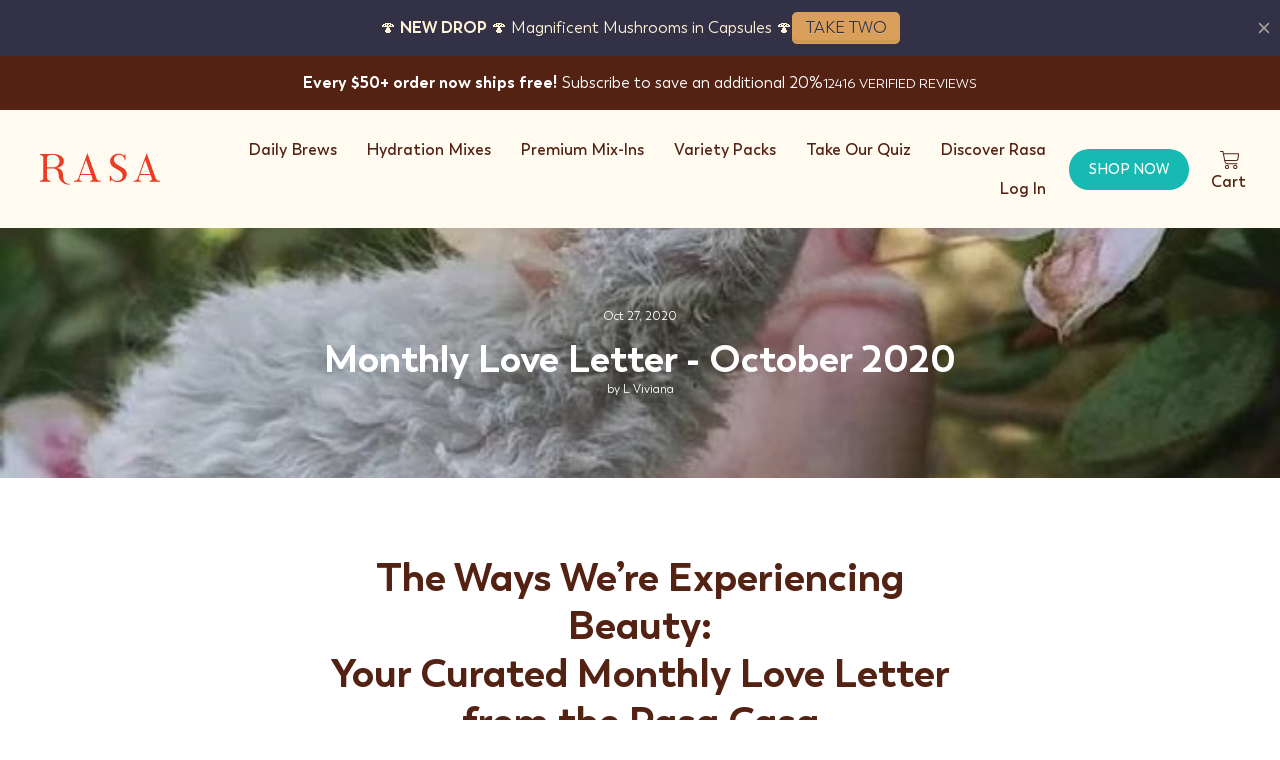

--- FILE ---
content_type: text/css
request_url: https://wearerasa.com/cdn/shop/t/151/assets/main.min.css?v=177825184950340698431764166410
body_size: 50756
content:
@charset "UTF-8";

:root
  {
    --colorBtnPrimary: #17bab3;
    --colorBtnPrimaryLight: #21e3db;
    --colorBtnPrimaryDim: #14a39d;
    --colorBtnPrimaryText: #ffffff;
    --colorCartDot: #ec3d24;

    --colorLink: #542213;

    --colorTextBody: #542213;
    --colorPrice: #1c1d1d;
    --colorTextSavings: #C20000;
    --colorSaleTag: #1c1d1d;
    --colorSaleTagText: #ffffff;

    --colorBody: #ffffff;
    --colorBodyDim: #f2f2f2;

    --colorFooter: #27235d;
    --colorFooterText: #ffffff;

    --colorBorder: #e8e8e1;

    --colorNav: #fffbf0;
    --colorNavText: #542213;
    --colorAnnouncement: #542213;
    --colorAnnouncementText: #ffffff;

    --colorHeroText: #ffffff;

    --colorModalBg: #e6e6e6;

    --colorImageOverlay: #000000;
    --colorImageOverlayOpacity: 0.1;
    --colorImageOverlayTextShadow: 0.2;

    --colorSmallImageBg: #ffffff;
    --colorLargeImageBg: #ffffff;
    --colorGridOverlay: #000000;
    --colorGridOverlayOpacity: 0.1;

    --colorDrawers: #ffffff;
    --colorDrawersDim: #f2f2f2;
    --colorDrawerBorder: #e8e8e1;
    --colorDrawerText: #000000;
    --colorDrawerTextDark: #000000;
    --colorDrawerButton: #111111;
    --colorDrawerButtonText: #ffffff;

    --grid-gutter: 17px;
  }

  @media only screen and (min-width:769px){:root {
    --grid-gutter: 22px;
  }
}

@keyframes spin {
  0% {
    transform: rotate(0deg);
  }

  to {
    transform: rotate(360deg);
  }
}

@keyframes preloading {
  0% {
    transform-origin: 0 50%;
    transform: scaleX(0);
    opacity: 0;
  }
  40% {
    transform-origin: 0 50%;
    transform: scaleX(1);
    opacity: 1;
  }
  41% {
    transform-origin: 100% 50%;
    transform: scaleX(1);
    opacity: 1;
  }
  to {
    transform-origin: 100% 50%;
    transform: scaleX(0);
    opacity: 1;
  }
}

@keyframes slideshowBars {
  0% {
    transform: translateX(-100%);
  }
  to {
    transform: translateX(0);
  }
}

@keyframes grid-product__loading {
  0% {
    opacity: 1;
  }
  60% {
    opacity: 0;
  }
  to {
    opacity: 1;
  }
}

@keyframes shine {
  to {
    left: -200%;
  }
}

@keyframes overlay-on {
  0% {
    opacity: 0;
  }
  to {
    opacity: 0.6;
  }
}

@keyframes overlay-off {
  0% {
    opacity: 0.6;
  }
  to {
    opacity: 0;
  }
}

@keyframes full-overlay-on {
  0% {
    opacity: 0;
  }
  to {
    opacity: 1;
  }
}

@keyframes full-overlay-off {
  0% {
    opacity: 1;
  }
  to {
    opacity: 0;
  }
}

@keyframes modal-open {
  0% {
    opacity: 0;
    transform: translateY(30px);
  }
  to {
    opacity: 1;
    transform: translateY(0);
  }
}
@keyframes modal-slide-in {
0% {
   transform: translateY(100%); /* Start below the viewport */
   opacity: 0;
 }
 100% {
   transform: translateY(0); /* Move into view */
   opacity: 1;
 }
}

@keyframes modal-closing {
  0% {
    opacity: 1;
    transform: scale(1);
  }
  to {
    opacity: 0;
    transform: scale(0.9);
  }
}

@keyframes rise-up {
  0% {
    opacity: 1;
    transform: translateY(120%);
  }
  to {
    opacity: 1;
    transform: translateY(0%);
  }
}

@keyframes rise-up-out {
  0% {
    opacity: 1;
    transform: translateY(0%);
  }
  to {
    opacity: 1;
    transform: translateY(-120%);
  }
}

@keyframes fade-in {
  0% {
    opacity: 0;
  }
  to {
    opacity: 1;
  }
}

@keyframes fade-out {
  0% {
    opacity: 1;
  }
  to {
    opacity: 0;
  }
}

@keyframes zoom-fade {
  0% {
    opacity: 0;
    transform: scale(1.3);
  }
  to {
    opacity: 1;
    transform: scale(1);
  }
}

@keyframes zoom-fade-password {
  0% {
    opacity: 0;
    transform: scale(1.4);
  }
  5% {
    opacity: 1;
    transform: scale(1);
  }
  to {
    opacity: 1;
    transform: scale(1.2);
  }
}

@keyframes placeholder-shimmer {
  0% {
    background-position: -150% 0;
  }
  to {
    background-position: 150% 0;
  }
}

.flickity-enabled {
  position: relative;
}

.flickity-enabled:focus {
  outline: none;
}

.flickity-viewport {
  overflow: hidden;
  position: relative;
  /*transition:height 0.6s;*/
  height: 100%;
}

.flickity-slider {
  position: absolute;
  width: 100%;
  height: 100%;
}

.flickity-enabled.is-draggable {
  -webkit-user-select: none;
  user-select: none;
}

.flickity-enabled.is-draggable .flickity-viewport {
  cursor: move;
  cursor: grab;
}

.flickity-enabled.is-draggable .flickity-viewport.is-pointer-down {
  cursor: grabbing;
}

.flickity-button {
  position: absolute;
  border: none;
  color: #ffffff;
  color: var(--colorBtnPrimaryText);
  background: #17bab3;
  background: var(--colorBtnPrimary);
  border-radius: 50%
}

.hero .flickity-button {
  color: #542213;
  color: var(--colorTextBody);
  background-color: #ffffff;
  background-color: var(--colorBody);
  box-shadow: 0 5px 5px rgba(0, 0, 0, 0.1)
}

.flickity-button:hover {
  cursor: pointer;
  opacity: 1;
}

.flickity-button:disabled {
  display: none;
  cursor: auto;
  pointer-events: none;
}

.flickity-prev-next-button {
  top: 50%;
  width: 40px;
  height: 40px;
  transform: translateY(-50%)
}

@media only screen and (max-width:768px) {

  .flickity-prev-next-button {
    width: 33px;
    height: 33px
  }
}

.flickity-prev-next-button:hover {
  transform: translateY(-50%) scale(1.12);
}

.flickity-prev-next-button:active {
  transform: translateY(-50%) scale(1);
  transition: transform 0.05s ease-out;
}

.flickity-previous {
  left: 10px;
}

.flickity-next {
  right: 10px;
}

.flickity-rtl .flickity-previous {
  left: auto;
  right: 10px;
}

.flickity-rtl .flickity-next {
  right: auto;
  left: 10px;
}

.flickity-button-icon {
  position: absolute;
  left: 35%;
  top: 35%;
  width: 30%;
  height: 30%;
  fill: currentColor;
}

.flickity-page-dots {
  position: absolute;
  width: 100%;
  bottom: -25px;
  padding: 0;
  margin: 0;
  list-style: none;
  text-align: center;
  line-height: 1;
  color: currentColor
}

.hero .flickity-page-dots {
  bottom: 20px;
  color: #fff
}

.flickity-rtl .flickity-page-dots {
  direction: rtl;
}

.flickity-page-dots .dot {
  display: inline-block;
  vertical-align: middle;
  width: 6px;
  height: 6px;
  margin: 0 5px;
  border-radius: 100%;
  cursor: pointer;
  background-color: #EEEEEE;
}

.flickity-page-dots .dot:hover {
  background-color: #D1D1D1;
}

.flickity-page-dots .dot.is-selected {
  background-color: #D1D1D1;
  width: 8px;
  height: 8px;
}

.flickity-enabled.is-fade .flickity-slider > * {
  pointer-events: none;
  z-index: 0;
}

.flickity-enabled.is-fade .flickity-slider > .is-selected {
  pointer-events: auto;
  z-index: 1;
}

.hero[data-arrows=true] {
  overflow: visible;
  z-index: 5
}

.hero[data-arrows=true] .flickity-prev-next-button {
  top: auto;
  bottom: -20px;
  transform: none;
}

.hero[data-arrows=true] .flickity-prev-next-button:hover {
  transform: scale(1.12);
}

.hero[data-arrows=true] .flickity-prev-next-button:active {
  transform: scale(1);
}

.hero[data-arrows=true] .flickity-previous {
  left: auto;
  right: 90px;
}

.hero[data-arrows=true] .flickity-next {
  right: 40px;
}

.hero[data-arrows=true].flickity-rtl .flickity-previous {
  right: auto;
  left: 90px;
}

.hero[data-arrows=true].flickity-rtl .flickity-next {
  right: auto;
  left: 40px;
}

@media only screen and (max-width:768px) {
  .hero[data-arrows=true] .flickity-prev-next-button {
    bottom: -16px;
  }
  .hero[data-arrows=true] .flickity-previous {
    right: 60px;
  }
  .hero[data-arrows=true] .flickity-next {
    right: 20px;
  }
  .hero[data-arrows=true].flickity-rtl .flickity-previous {
    left: 60px;
  }
  .hero[data-arrows=true].flickity-rtl .flickity-next {
    left: 20px;
  }
}

[data-bars=true].hero .flickity-page-dots {
  bottom: 0;
  height: 6px;
  line-height: 6px;
  z-index: 6;
}

[data-bars=true] .flickity-page-dots .dot {
  position: relative;
  border-radius: 0;
  width: 120px;
  height: 6px;
  border: 0;
  opacity: 1;
  vertical-align: top;
  background: none;
  overflow: hidden
}

@media only screen and (max-width:768px) {

  [data-bars=true] .flickity-page-dots .dot {
    width: 45px
  }
}

[data-bars=true] .flickity-page-dots .dot:after,
[data-bars=true] .flickity-page-dots .dot:before {
  content: "";
  display: block;
  position: absolute;
  left: 0;
  height: 100%;
  width: 100%;
  background-color: currentColor;
}

[data-bars=true] .flickity-page-dots .dot:before {
  opacity: 0.4;
}

[data-bars=true] .flickity-page-dots .dot:hover:before {
  opacity: 0.6;
}

[data-bars=true] .flickity-page-dots .dot:after {
  transform: translateX(-100%);
  transition: none;
}

[data-bars=true] .flickity-page-dots .dot.is-selected:after {
  animation: slideshowBars 0s linear forwards;
}

*,:after ,:before ,
input {
  box-sizing: border-box;
}

body,
html {
  padding: 0;
  margin: 0;
}

article,
aside,
details,
figcaption,
figure,
footer,
header,
hgroup,
main,
nav,
section,
summary {
  display: block;
}

audio,
canvas,
progress,
video {
  display: inline-block;
  vertical-align: baseline;
}

input[type=number]::-webkit-inner-spin-button,
input[type=number]::-webkit-outer-spin-button {
  height: auto;
}

input[type=search]::-webkit-search-cancel-button,
input[type=search]::-webkit-search-decoration {
  -webkit-appearance: none;
}

.grid:after {
  content: "";
  display: table;
  clear: both;
}

.grid {
  list-style: none;
  margin: 0 0 0 -22px;
  padding: 0;
}

@media only screen and (max-width:768px) {

  .grid {
    margin-left: -17px
  }

  html[dir=rtl] .grid {
    margin-left: 0;
    margin-right: -17px
  }
}

html[dir=rtl] .grid {
  margin-left: 0;
  margin-right: -22px
}

.grid--small {
  margin-left: -10px
}

.grid--small .grid__item {
  padding-left: 10px;
}

.grid__item {
  float: left;
  padding-left: 22px;
  width: 100%;
  min-height: 1px
}

@media only screen and (max-width:768px) {

  .grid__item {
    padding-left: 17px
  }

  html[dir=rtl] .grid__item {
    padding-left: 0;
    padding-right: 17px
  }
}

html[dir=rtl] .grid__item {
  float: right;
  padding-left: 0;
  padding-right: 22px
}

.grid--no-gutters {
  margin-left: 0
}

.grid--no-gutters .grid__item {
  padding-left: 0;
}

.grid--flush-bottom {
  margin-bottom: -22px;
  overflow: auto
}

.grid--flush-bottom > .grid__item {
  margin-bottom: 22px;
}

.grid--center {
  text-align: center
}

.grid--center .grid__item {
  float: none;
  display: inline-block;
  vertical-align: top;
  text-align: left
}

html[dir=rtl] .grid--center .grid__item {
  text-align: right
}

.grid--full {
  margin-left: 0
}

.grid--full > .grid__item {
  padding-left: 0;
}

@media only screen and (min-width:769px) {
  .grid--table-large {
    display: table;
    width: 100%;
    table-layout: fixed
  }

  .grid--table-large > .grid__item {
    display: table-cell;
    vertical-align: middle;
    float: none;
  }
}

@media only screen and (max-width:768px) {
  .small--grid--flush {
    margin-left: -2px
  }
  .page-width .small--grid--flush {
    margin-left: -17px;
    margin-right: -15px
  }

  .small--grid--flush > .grid__item {
    padding-left: 2px;
  }
  .grid--flush-bottom {
    margin: auto;
  }
}

.one-whole {
  width: 100%;
}

.one-half {
  width: 50%;
}

.one-third {
  width: 33.33333%;
}

.two-thirds {
  width: 66.66667%;
}

.one-quarter {
  width: 25%;
}

.two-quarters {
  width: 50%;
}

.three-quarters {
  width: 75%;
}

.one-fifth {
  width: 20%;
}

.two-fifths {
  width: 40%;
}

.three-fifths {
  width: 60%;
}

.four-fifths {
  width: 80%;
}

.one-sixth {
  width: 16.66667%;
}

.two-sixths {
  width: 33.33333%;
}

.three-sixths {
  width: 50%;
}

.four-sixths {
  width: 66.66667%;
}

.five-sixths {
  width: 83.33333%;
}

@media only screen and (max-width:768px) {
  .small--one-whole {
    width: 100%;
  }
  .small--one-half {
    width: 47%;
  }
  .small--one-third {
    width: 33.33333%;
  }
  .small--two-thirds {
    width: 66.66667%;
  }
  .small--one-quarter {
    width: 25%;
  }
  .small--two-quarters {
    width: 50%;
  }
  .small--three-quarters {
    width: 75%;
  }
  .small--one-fifth {
    width: 20%;
  }
  .small--two-fifths {
    width: 40%;
  }
  .small--three-fifths {
    width: 60%;
  }
  .small--four-fifths {
    width: 80%;
  }
  .small--one-sixth {
    width: 16.66667%;
  }
  .small--two-sixths {
    width: 33.33333%;
  }
  .small--three-sixths {
    width: 50%;
  }
  .small--four-sixths {
    width: 66.66667%;
  }
  .small--five-sixths {
    width: 83.33333%;
  }
  .grid--uniform .small--one-fifth:nth-of-type(5n + 1),
  .grid--uniform .small--one-half:nth-of-type(odd),
  .grid--uniform .small--one-quarter:nth-of-type(4n + 1),
  .grid--uniform .small--one-sixth:nth-of-type(6n + 1),
  .grid--uniform .small--one-third:nth-of-type(3n + 1),
  .grid--uniform .small--three-sixths:nth-of-type(odd),
  .grid--uniform .small--two-sixths:nth-of-type(3n + 1) {
    clear: both;
  }
}

@media only screen and (min-width:769px) {
  .medium-up--one-whole {
    width: 100%;
  }
  .medium-up--one-half {
    width: 47%;
  }
  .medium-up--one-third {
    width: 33.33333%;
  }
  .medium-up--two-thirds {
    width: 66.66667%;
  }
  .medium-up--one-quarter {
    width: 25%;
  }
  .medium-up--two-quarters {
    width: 50%;
  }
  .medium-up--three-quarters {
    width: 75%;
  }
  .medium-up--one-fifth {
    width: 20%;
  }
  .medium-up--two-fifths {
    width: 40%;
  }
  .medium-up--three-fifths {
    width: 60%;
  }
  .medium-up--four-fifths {
    width: 80%;
  }
  .medium-up--one-sixth {
    width: 16.66667%;
  }
  .medium-up--two-sixths {
    width: 33.33333%;
  }
  .medium-up--three-sixths {
    width: 50%;
  }
  .medium-up--four-sixths {
    width: 66.66667%;
  }
  .medium-up--five-sixths {
    width: 83.33333%;
  }
  .grid--uniform .medium-up--one-fifth:nth-of-type(5n + 1),
  .grid--uniform .medium-up--one-half:nth-of-type(odd),
  .grid--uniform .medium-up--one-quarter:nth-of-type(4n + 1),
  .grid--uniform .medium-up--one-sixth:nth-of-type(6n + 1),
  .grid--uniform .medium-up--one-third:nth-of-type(3n + 1),
  .grid--uniform .medium-up--three-sixths:nth-of-type(odd),
  .grid--uniform .medium-up--two-sixths:nth-of-type(3n + 1) {
    clear: both;
  }
}

@media only screen and (min-width: 1050px) {
  .large-up--one-whole {
    width: 100%;
  }
  .large-up--one-half {
    width: 47%;
  }
  .large-up--one-third {
    width: 33.33333%;
  }
  .large-up--two-thirds {
    width: 66.66667%;
  }
  .large-up--one-quarter {
    width: 25%;
  }
  .large-up--two-quarters {
    width: 50%;
  }
  .large-up--three-quarters {
    width: 75%;
  }
  .large-up--one-fifth {
    width: 20%;
  }
  .large-up--two-fifths {
    width: 40%;
  }
  .large-up--three-fifths {
    width: 60%;
  }
  .large-up--four-fifths {
    width: 80%;
  }
  .large-up--one-sixth {
    width: 16.66667%;
  }
  .large-up--two-sixths {
    width: 33.33333%;
  }
  .large-up--three-sixths {
    width: 50%;
  }
  .large-up--four-sixths {
    width: 66.66667%;
  }
  .large-up--five-sixths {
    width: 83.33333%;
  }
  .grid--uniform .large-up--one-fifth:nth-of-type(5n + 1),
  .grid--uniform .large-up--one-half:nth-of-type(odd),
  .grid--uniform .large-up--one-quarter:nth-of-type(4n + 1),
  .grid--uniform .large-up--one-sixth:nth-of-type(6n + 1),
  .grid--uniform .large-up--one-third:nth-of-type(3n + 1),
  .grid--uniform .large-up--three-sixths:nth-of-type(odd),
  .grid--uniform .large-up--two-sixths:nth-of-type(3n + 1) {
    clear: both;
  }
}

@media only screen and (min-width:769px) {
  .template-collection .grid--uniform .grid-product {
    clear: none;
  }
  /* Select every third element */
  .template-collection .grid--uniform .grid-product:nth-of-type(3n + 3) {
    clear: both;
  }
  /* Select all but the first 5 items */
  .template-collection .grid--uniform .grid-product:nth-of-type(-n + 5) {
    clear: none;
  }
  /* Select third element */
  .template-collection .grid--uniform .grid-product:nth-child(3) {
    clear: both;
  }
}

.show {
  display: block !important;
}

.hide {
  display: none !important;
}

.text-left {
  text-align: left !important;
}

.text-right {
  text-align: right !important;
}

.text-center {
  text-align: center !important;
}

@media only screen and (max-width:768px) {
  .small--show {
    display: block !important;
  }
  .small--hide {
    display: none !important;
  }
  .small--text-left {
    text-align: left !important;
  }
  .small--text-right {
    text-align: right !important;
  }
  .small--text-center {
    text-align: center !important;
  }
}

@media only screen and (max-width:959px) {
  .medium-down--show {
    display: block !important;
  }
  .medium-down--hide {
    display: none !important;
  }
  .medium-down--text-left {
    text-align: left !important;
  }
  .medium-down--text-right {
    text-align: right !important;
  }
  .medium-down--text-center {
    text-align: center !important;
  }
}

@media only screen and (min-width:769px) {
  .medium-up--show {
    display: block !important;
  }
  .medium-up--hide {
    display: none !important;
  }
  .medium-up--text-left {
    text-align: left !important;
  }
  .medium-up--text-right {
    text-align: right !important;
  }
  .medium-up--text-center {
    text-align: center !important;
  }
}

.flex-grid {
  display: flex;
  flex-wrap: wrap;
  flex: 1 1 100%
}

[data-center-text=true] .flex-grid {
  justify-content: center
}

.flex-grid--center {
  align-items: center;
}

.flex-grid--align-center {
  align-items: center;
}

.flex-grid--align-center {
  justify-content: center;
}

.flex-grid--gutters {
  margin-top: -15px;
  margin-left: -15px;
}

.flex-grid__item {
  flex: 0 1 100%;
  display: flex;
  align-items: stretch
}

.flex-grid--gutters .flex-grid__item {
  padding-top: 15px;
  padding-left: 15px
}

.flex-grid__item > * {
  flex: 1 1 100%;
}

.flex-grid__item--stretch {
  flex: 1 1 100%
}

.flex-grid__item--stretch:first-child {
  min-width: 250px;
}
.flex-grid__item--25 {
    flex-basis:50%;
  }

@media only screen and (min-width:769px) {
  .flex-grid__item--33 {
    flex-basis: 33.33%;
  }

  .flex-grid__item--50 {
    flex-basis: 50%;
  }
  .flex-grid__item--25 {
    flex-basis: 25%;
  }
}

@media only screen and (max-width:768px) {
  .flex-grid__item--mobile-second {
    order: 2;
  }
}

.clearfix:after {
  content: "";
  display: table;
  clear: both;
}

html:not(.tab-outline):focus {
  outline: none;
}

.is-transitioning {
  display: block !important;
  visibility: visible !important;
}

.display-table {
  display: table;
  table-layout: fixed;
  width: 100%;
}

.display-table-cell {
  display: table-cell;
  vertical-align: middle;
  float: none;
}

@media only screen and (min-width:769px) {
  .medium-up--display-table {
    display: table;
    table-layout: fixed;
    width: 100%;
  }

  .medium-up--display-table-cell {
    display: table-cell;
    vertical-align: middle;
    float: none;
  }
}

.visually-hidden {
  clip: rect(0, 0, 0, 0);
  overflow: hidden;
  position: absolute;
  height: 1px;
  width: 1px;
}

.visually-invisible {
  opacity: 0 !important;
}

.skip-link:focus {
  clip: auto;
  width: auto;
  height: auto;
  margin: 0;
  color: #542213;
  color: var(--colorTextBody);
  background-color: #ffffff;
  background-color: var(--colorBody);
  padding: 10px;
  opacity: 1;
  z-index: 10000;
  transition: none;
}

html {
  touch-action: manipulation;
}

html[dir=rtl] {
  direction: rtl;
}

body,
html {
  background-color: #ffffff;
  background-color: var(--colorBody);
  color: #542213;
  color: var(--colorTextBody);
}

.page-width {
  max-width: 1500px;
  margin: 0 auto;
}

.page-full,
.page-width {
  padding: 0 17px
}

@media only screen and (min-width:769px) {

  .page-full,
  .page-width {
    padding: 0 40px
  }
}

.page-width--narrow {
  max-width: 1000px;
}

.page-width--fullbleed {
  max-width: none;
  width: 100%;
  padding: 0;
}

.page-width--md {
  max-width: 1200px;
}
@media only screen and (min-width: 1050px) {
  .template-product .feature-row,
  .page-width--product-description {
    max-width: 1200px;
    margin-left: auto;
    margin-right: auto;
  }
}

.page-width--tiny {
  max-width: 450px;
}
.page-width--article {
  max-width: 740px;
}

@media only screen and (max-width:768px) {
  .page-width--flush-small {
    padding: 0;
  }
}

.page-content,
.shopify-email-marketing-confirmation__container,
.shopify-policy__container {
  padding-top: 40px;
  padding-bottom: 40px
}

@media only screen and (min-width:769px) {

  .page-content,
  .shopify-email-marketing-confirmation__container,
  .shopify-policy__container {
    padding-top: 75px;
    padding-bottom: 75px
  }
}

.shopify-email-marketing-confirmation__container {
  text-align: center;
}

.page-content--top,
.page-content--with-blocks {
  padding-bottom: 0;
}

.page-content--bottom {
  padding-top: 0;
}

.main-content {
  display: block;
  min-height: 300px
}

@media only screen and (min-width:769px) {

  .main-content {
    min-height: 700px
  }
}

.template-challange .main-content {
  min-height: 0
}

.hr--large,
.hr--medium,
.hr--small,
hr {
  height: 1px;
  border: 0;
  border-top: 1px solid;
  border-top-color: #e8e8e1;
  border-top-color: var(--colorBorder);
}

.hr--small {
  margin: 15px auto;
}

.hr--medium {
  margin: 25px auto
}

@media only screen and (min-width:769px) {

  .hr--medium {
    margin: 35px auto
  }
}

.hr--large {
  margin: 30px auto
}

@media only screen and (min-width:769px) {

  .hr--large {
    margin: 45px auto
  }
}

.page-blocks + .hr--large,
.page-blocks + [data-section-type=recently-viewed] .hr--large {
  margin-top: 0
}

.hr--clear {
  border: 0;
}

@media only screen and (max-width:768px) {
  .table--responsive thead {
    display: none;
  }

  .table--responsive tr {
    display: block;
  }

  .table--responsive td,
  .table--responsive tr {
    float: left;
    clear: both;
    width: 100%;
  }

  .table--responsive td,
  .table--responsive th {
    display: block;
    text-align: right;
    padding: 15px;
  }

  .table--responsive td:before {
    content: attr(data-label);
    float: left;
    font-size: 12px;
    padding-right: 10px;
  }
}

@media only screen and (max-width:768px) {
  .table--small-hide {
    display: none !important;
  }

  .table__section + .table__section {
    position: relative;
    margin-top: 10px;
    padding-top: 15px
  }

  .table__section + .table__section:after {
    content: "";
    display: block;
    position: absolute;
    top: 0;
    left: 15px;
    right: 15px;
    border-bottom: 1px solid;
    border-bottom-color: #e8e8e1;
    border-bottom-color: var(--colorBorder);
  }
}

.faux-select,
body,
button,
input,
select,
textarea,
.font-family-base {
  font-family: var(--typeBasePrimary), var(--typeBaseFallback);
  font-size: calc(var(--typeBaseSize) * 0.85);
  letter-spacing: var(--typeBaseSpacing);
  line-height: var(--typeBaseLineHeight);
  word-spacing: 0;
}

@media only screen and (min-width:769px) {

  .faux-select,
  body,
  button,
  input,
  select,
  textarea {
    font-size: var(--typeBaseSize);
  }
}

.faux-select,
body,
button,
input,
select,
textarea {
  -webkit-font-smoothing: antialiased;
  -webkit-text-size-adjust: 100%;
  text-rendering: optimizeSpeed;
}

body {
  font-weight: var(--typeBaseWeight);
}

p {
  margin: 0 0 15px
}

p img {
  margin: 0;
}

em {
  font-style: italic;
}

b,
strong {
  font-weight: 700;
}

p[data-spam-detection-disclaimer],
small {
  font-size: 0.85em;
}

sub,
sup {
  position: relative;
  font-size: 60%;
  vertical-align: baseline;
}

sup {
  top: -0.5em;
}

sub {
  bottom: -0.5em;
}

.rte blockquote,
blockquote {
  margin: 0;
  padding: 15px 30px 40px
}

.rte blockquote p,
blockquote p {
  margin-bottom: 0
}

.rte blockquote p + cite,
blockquote p + cite {
  margin-top: 15px;
}

.rte blockquote cite,
blockquote cite {
  display: block;
}

code,
pre {
  background-color: #faf7f5;
  font-family: Consolas, monospace;
  font-size: 1em;
  border: 0 none;
  padding: 0 2px;
  color: #51ab62;
}

pre {
  overflow: auto;
  padding: 15px;
  margin: 0 0 30px;
}

.label,
label:not(.variant__button-label) {
  text-transform: uppercase;
  /* letter-spacing:0.3em; */
  font-size: 0.75em;
}

label {
  display: block;
  margin-bottom: 10px;
}

.label-info {
  display: block;
  margin-bottom: 10px;
}

.h1,
.h2,
.h3 {
  display: block;
  margin: 0 0 7.5px;
  word-spacing: -2px;
}

.h4,
.h5,
.h6,
h1,
h2,
h3,
h4,
h5,
h6 {
  display: block;
  margin: 0 0 7.5px;
}

@media only screen and (min-width:769px) {

  .h1,
  .h2,
  .h3,
  .h4,
  .h5,
  .h6,
  h1,
  h2,
  h3,
  h4,
  h5,
  h6 {
    margin: 0 0 15px
  }
}

.h1 a,
.h2 a,
.h3 a,
.h4 a,
.h5 a,
.h6 a,
h1 a,
h2 a,
h3 a,
h4 a,
h5 a,
h6 a {
  text-decoration: none;
  font-weight: inherit;
}

.h1,
.h2,
.h3,
h1,
h2,
h3,
.font-family-header {
  font-family: var(--typeHeaderPrimary), var(--typeHeaderFallback);
  font-weight: bold;
  letter-spacing: var(--typeHeaderSpacing);
  line-height: var(--typeHeaderLineHeight);
}

[data-type_header_capitalize=true] .h1,
[data-type_header_capitalize=true] .h2,
[data-type_header_capitalize=true] .h3,
[data-type_header_capitalize=true] h1,
[data-type_header_capitalize=true] h2,
[data-type_header_capitalize=true] h3 {
  text-transform: uppercase;
}

.h1,
h1 {
  font-size: calc(var(--typeHeaderSize) * 0.85);
}

.h2,
h2 {
  font-size: calc(var(--typeHeaderSize) * 0.73);
  font-weight: bold;
}

.h3,
h3 {
  font-size: calc(var(--typeHeaderSize) * 0.67);
}

@media only screen and (min-width:769px) {
  .h1,
  h1 {
    font-size: var(--typeHeaderSize);
  }

  .h2,
  h2 {
    font-size: 40px;
    line-height: 48px;
  }

  .h3,
  h3 {
    font-size: calc(var(--typeHeaderSize) * 0.7);
  }
}

.h4,
h4 {
  text-transform: uppercase;
  /* letter-spacing:0.3em; */
  font-size: 0.75em;
}

.h5,
.h6,
h5,
h6 {
  text-transform: uppercase;
  /* letter-spacing:0.3em; */
  font-size: 0.75em;
  margin-bottom: 10px
}

@media only screen and (max-width:768px) {

  .h5,
  .h6,
  h5,
  h6 {
    margin-bottom: 5px
  }
}

.header-lined span {
  position: relative;
}

.header-lined span:before,
.header-lined span:after {
  content: '';
  width: 120px;
  height: 1px;
  background-color: #707070;
  position: absolute;
  top: calc(50% + 1px);
  right: calc(100% + 20px);
}

.header-lined span:after {
  right: auto;
  left: calc(100% + 20px);
}

@media only screen and (max-width:768px) {
  .header-lined span:before,
  .header-lined span:after {
    width: 60px;
  }
}
@media only screen and (max-width:640px) {
  .header-lined span:before,
  .header-lined span:after {
    width: 30px;
  }
}
@media only screen and (max-width:480px) {
  .header-lined span:before,
  .header-lined span:after {
    width: 0;
  }
}

.text-spacing,
.text-spacing.rte:last-child {
  margin-bottom: 15px;
}

@media only screen and (max-width:768px) {

  .rte table td,
  .rte table th {
    padding: 6px 8px;
  }
}

.collapsible-content .rte table td,
.collapsible-content .rte table th {
  padding: 6px 8px;
}

.comment-author {
  margin-bottom: 0;
}

.comment-date {
  font-size: calc(var(--typeBaseSize) * 0.85);
  display: block;
  margin-top: 3px
}

@media only screen and (max-width:768px) {

  .comment-date {
    margin-bottom: 15px
  }
}

.cart__footer-subtotal-price {
  text-transform: uppercase;
  font-size: 16px;
  line-height: 22px;
  font-weight: 700;
}

.rte .enlarge-text {
  margin: 0;
  font-size: 1.3em
}

.rte .enlarge-text p:last-child {
  margin-bottom: 0;
}

@media only screen and (min-width:769px) {

  .rte .enlarge-text--offset p {
    padding-right: 15%
  }

  .text-center .rte .enlarge-text--offset p {
    padding: 0 5%
  }
}

@media only screen and (min-width:769px) {
  .table--small-text {
    font-size: calc(var(--typeBaseSize) * 0.85);
  }
}

.index-section--footer h3 {
  font-size: 1.5em;
}

html[dir=rtl] .text-left {
  text-align: right !important;
}

html[dir=rtl] .text-right {
  text-align: left !important;
}

ol,
ul {
  margin: 0 0 15px 30px;
  padding: 0;
  text-rendering: optimizeLegibility;
}

ol ol {
  list-style: lower-alpha;
}

ol {
  list-style: decimal;
}

ol ol,
ol ul,
ul ol,
ul ul {
  margin: 4px 0 5px 20px;
}

li {
  margin-bottom: 0.25em;
}

ul.square {
  list-style: square outside;
}

ul.disc {
  list-style: disc outside;
}

ol.alpha {
  list-style: lower-alpha outside;
}

.no-bullets {
  list-style: none outside;
  margin-left: 0;
}

.inline-list {
  padding: 0;
  margin: 0
}

.inline-list li {
  display: inline-block;
  margin-bottom: 0;
  vertical-align: middle;
}

table {
  width: 100%;
  border-spacing: 1px;
  position: relative;
  border: 0 none;
  background: #e8e8e1;
  background: var(--colorBorder);
}

.table-wrapper {
  max-width: 100%;
  overflow: auto;
  -webkit-overflow-scrolling: touch;
}

td,
th {
  border: 0 none;
  text-align: left;
  padding: 10px 15px;
  background: #ffffff;
  background: var(--colorBody)
}

html[dir=rtl] td,
html[dir=rtl] th {
  text-align: right
}

th {
  font-weight: 700;
}

.table__title,
th {
  font-weight: 700;
}

.text-link,
a {
  color: #542213;
  color: var(--colorTextBody);
  text-decoration: none;
  background: transparent
}

.text-link:hover,
a:hover {
  color: #542213;
  color: var(--colorTextBody);
}

.text-link {
  display: inline;
  border: 0 none;
  background: none;
  padding: 0;
  margin: 0;
}
.text-link--underline {
  text-decoration: underline;
}
.text-link--semibold {
  font-weight: 600;
}
.text-link--back {
  font-size: 14px;
  margin: 15px 0 0 15px !important;
}

.rte a,
.shopify-email-marketing-confirmation__container a,
.shopify-policy__container a {
  color: #542213;
  color: var(--colorLink);
}

button {
  overflow: visible;
}

button[disabled],
html input[disabled] {
  cursor: default;
}

.btn,
.product-reviews .spr-button,
.product-reviews .spr-summary-actions a,
.rte .btn,
.shopify-payment-button .shopify-payment-button__button--unbranded {
  line-height: 1.42;
  text-decoration: none;
  text-align: center;
  white-space: normal;
  font-size: 14px;
  font-weight: 600;
  text-transform: uppercase;
  display: inline-block;
  padding: 10px 19px;
  margin: 0;
  width: auto;
  min-width: 90px;
  vertical-align: middle;
  cursor: pointer;
  border: 1px solid transparent;
  -webkit-user-select: none;
  user-select: none;
  -webkit-appearance: none;
  -moz-appearance: none;
  border-radius: var(--buttonRadius);
  color: #ffffff;
  color: var(--colorBtnPrimaryText);
  background: #17bab3;
  background: var(--colorBtnPrimary)
}

.btn:hover,
.product-reviews .spr-button:hover,
.product-reviews .spr-summary-actions a:hover,
.rte .btn:hover,
.shopify-payment-button .shopify-payment-button__button--unbranded:hover {
  color: #ffffff;
  color: var(--colorBtnPrimaryText);
  background-color: #17bab3;
  background-color: var(--colorBtnPrimary);
}

.btn.disabled,
.btn[disabled],
.product-reviews .spr-button.disabled,
.product-reviews .spr-button[disabled],
.product-reviews .spr-summary-actions a.disabled,
.product-reviews .spr-summary-actions a[disabled],
.rte .btn.disabled,
.rte .btn[disabled],
.shopify-payment-button .shopify-payment-button__button--unbranded.disabled,
.shopify-payment-button .shopify-payment-button__button--unbranded[disabled] {
  cursor: default;
  color: #b6b6b6;
  background-color: #f6f6f6
}

.btn.disabled:hover,
.btn[disabled]:hover,
.product-reviews .spr-button.disabled:hover,
.product-reviews .spr-button[disabled]:hover,
.product-reviews .spr-summary-actions a.disabled:hover,
.product-reviews .spr-summary-actions a[disabled]:hover,
.rte .btn.disabled:hover,
.rte .btn[disabled]:hover,
.shopify-payment-button .shopify-payment-button__button--unbranded.disabled:hover,
.shopify-payment-button .shopify-payment-button__button--unbranded[disabled]:hover {
  color: #b6b6b6;
  background-color: #f6f6f6;
}

[data-button_style=angled] .btn.disabled:after,
[data-button_style=angled] .btn.disabled:before,
[data-button_style=angled] .btn[disabled]:after,
[data-button_style=angled] .btn[disabled]:before,
[data-button_style=angled] .product-reviews .spr-button.disabled:after,
[data-button_style=angled] .product-reviews .spr-button.disabled:before,
[data-button_style=angled] .product-reviews .spr-button[disabled]:after,
[data-button_style=angled] .product-reviews .spr-button[disabled]:before,
[data-button_style=angled] .product-reviews .spr-summary-actions a.disabled:after,
[data-button_style=angled] .product-reviews .spr-summary-actions a.disabled:before,
[data-button_style=angled] .product-reviews .spr-summary-actions a[disabled]:after,
[data-button_style=angled] .product-reviews .spr-summary-actions a[disabled]:before,
[data-button_style=angled] .rte .btn.disabled:after,
[data-button_style=angled] .rte .btn.disabled:before,
[data-button_style=angled] .rte .btn[disabled]:after,
[data-button_style=angled] .rte .btn[disabled]:before,
[data-button_style=angled] .shopify-payment-button .shopify-payment-button__button--unbranded.disabled:after,
[data-button_style=angled] .shopify-payment-button .shopify-payment-button__button--unbranded.disabled:before,
[data-button_style=angled] .shopify-payment-button .shopify-payment-button__button--unbranded[disabled]:after,
[data-button_style=angled] .shopify-payment-button .shopify-payment-button__button--unbranded[disabled]:before {
  background-color: #f6f6f6;
  border-top: 1px solid;
  border-top-color: #b6b6b6;
  border-bottom: 1px solid;
  border-bottom-color: #b6b6b6;
}

[data-button_style=angled] .btn,
[data-button_style=angled] .product-reviews .spr-button,
[data-button_style=angled] .product-reviews .spr-summary-actions a,
[data-button_style=angled] .rte .btn,
[data-button_style=angled] .shopify-payment-button .shopify-payment-button__button--unbranded {
  position: relative;
  border: 0;
  margin-left: 10px;
  margin-right: 10px
}

[data-button_style=angled] .btn:after,
[data-button_style=angled] .btn:before,
[data-button_style=angled] .product-reviews .spr-button:after,
[data-button_style=angled] .product-reviews .spr-button:before,
[data-button_style=angled] .product-reviews .spr-summary-actions a:after,
[data-button_style=angled] .product-reviews .spr-summary-actions a:before,
[data-button_style=angled] .rte .btn:after,
[data-button_style=angled] .rte .btn:before,
[data-button_style=angled] .shopify-payment-button .shopify-payment-button__button--unbranded:after,
[data-button_style=angled] .shopify-payment-button .shopify-payment-button__button--unbranded:before {
  content: "";
  position: absolute;
  display: block;
  top: 0;
  bottom: 0;
  width: 20px;
  transform: skewX(-12deg);
  background-color: inherit;
}

[data-button_style=angled] .btn:before,
[data-button_style=angled] .product-reviews .spr-button:before,
[data-button_style=angled] .product-reviews .spr-summary-actions a:before,
[data-button_style=angled] .rte .btn:before,
[data-button_style=angled] .shopify-payment-button .shopify-payment-button__button--unbranded:before {
  left: -6px;
}

[data-button_style=angled] .btn:after,
[data-button_style=angled] .product-reviews .spr-button:after,
[data-button_style=angled] .product-reviews .spr-summary-actions a:after,
[data-button_style=angled] .rte .btn:after,
[data-button_style=angled] .shopify-payment-button .shopify-payment-button__button--unbranded:after {
  right: -6px;
}

[data-button_style=angled] .btn.btn--small:before,
[data-button_style=angled] .product-reviews .spr-button.btn--small:before,
[data-button_style=angled] .product-reviews .spr-summary-actions a.btn--small:before,
[data-button_style=angled] .rte .btn.btn--small:before,
[data-button_style=angled] .shopify-payment-button .shopify-payment-button__button--unbranded.btn--small:before {
  left: -5px;
}

[data-button_style=angled] .btn.btn--small:after,
[data-button_style=angled] .product-reviews .spr-button.btn--small:after,
[data-button_style=angled] .product-reviews .spr-summary-actions a.btn--small:after,
[data-button_style=angled] .rte .btn.btn--small:after,
[data-button_style=angled] .shopify-payment-button .shopify-payment-button__button--unbranded.btn--small:after {
  right: -5px;
}

[data-button_style=square] .btn:not(.btn--secondary):not(.btn--tertiary):not(.btn--inverse):not(.btn--body):not(.btn--static),
[data-button_style=square] .product-reviews .spr-button:not(.btn--secondary):not(.btn--tertiary):not(.btn--inverse):not(.btn--body):not(.btn--static),
[data-button_style=square] .product-reviews .spr-summary-actions a:not(.btn--secondary):not(.btn--tertiary):not(.btn--inverse):not(.btn--body):not(.btn--static),
[data-button_style=square] .rte .btn:not(.btn--secondary):not(.btn--tertiary):not(.btn--inverse):not(.btn--body):not(.btn--static),
[data-button_style=square] .shopify-payment-button .shopify-payment-button__button--unbranded:not(.btn--secondary):not(.btn--tertiary):not(.btn--inverse):not(.btn--body):not(.btn--static),
[data-button_style^=round] .btn:not(.btn--secondary):not(.btn--tertiary):not(.btn--inverse):not(.btn--body):not(.btn--static),
[data-button_style^=round] .product-reviews .spr-button:not(.btn--secondary):not(.btn--tertiary):not(.btn--inverse):not(.btn--body):not(.btn--static),
[data-button_style^=round] .product-reviews .spr-summary-actions a:not(.btn--secondary):not(.btn--tertiary):not(.btn--inverse):not(.btn--body):not(.btn--static),
[data-button_style^=round] .rte .btn:not(.btn--secondary):not(.btn--tertiary):not(.btn--inverse):not(.btn--body):not(.btn--static),
[data-button_style^=round] .shopify-payment-button .shopify-payment-button__button--unbranded:not(.btn--secondary):not(.btn--tertiary):not(.btn--inverse):not(.btn--body):not(.btn--static) {
  position: relative;
  overflow: hidden;
  transition: background 0.2s ease 0s
}

[data-button_style=square] .btn:not(.btn--secondary):not(.btn--tertiary):not(.btn--inverse):not(.btn--body):not(.btn--static):after,
[data-button_style=square] .product-reviews .spr-button:not(.btn--secondary):not(.btn--tertiary):not(.btn--inverse):not(.btn--body):not(.btn--static):after,
[data-button_style=square] .product-reviews .spr-summary-actions a:not(.btn--secondary):not(.btn--tertiary):not(.btn--inverse):not(.btn--body):not(.btn--static):after,
[data-button_style=square] .rte .btn:not(.btn--secondary):not(.btn--tertiary):not(.btn--inverse):not(.btn--body):not(.btn--static):after,
[data-button_style=square] .shopify-payment-button .shopify-payment-button__button--unbranded:not(.btn--secondary):not(.btn--tertiary):not(.btn--inverse):not(.btn--body):not(.btn--static):after,
[data-button_style^=round] .btn:not(.btn--secondary):not(.btn--tertiary):not(.btn--inverse):not(.btn--body):not(.btn--static):after,
[data-button_style^=round] .product-reviews .spr-button:not(.btn--secondary):not(.btn--tertiary):not(.btn--inverse):not(.btn--body):not(.btn--static):after,
[data-button_style^=round] .product-reviews .spr-summary-actions a:not(.btn--secondary):not(.btn--tertiary):not(.btn--inverse):not(.btn--body):not(.btn--static):after,
[data-button_style^=round] .rte .btn:not(.btn--secondary):not(.btn--tertiary):not(.btn--inverse):not(.btn--body):not(.btn--static):after,
[data-button_style^=round] .shopify-payment-button .shopify-payment-button__button--unbranded:not(.btn--secondary):not(.btn--tertiary):not(.btn--inverse):not(.btn--body):not(.btn--static):after {
  content: "";
  position: absolute;
  top: 0;
  left: 150%;
  width: 200%;
  height: 100%;
  transform: skewX(-20deg);
  background-image: linear-gradient(90deg,transparent, hsla(0, 0%, 100%, 0.25),transparent);
}

[data-button_style=square] .btn:not(.btn--secondary):not(.btn--tertiary):not(.btn--inverse):not(.btn--body):not(.btn--static):hover:after,
[data-button_style=square] .product-reviews .spr-button:not(.btn--secondary):not(.btn--tertiary):not(.btn--inverse):not(.btn--body):not(.btn--static):hover:after,
[data-button_style=square] .product-reviews .spr-summary-actions a:not(.btn--secondary):not(.btn--tertiary):not(.btn--inverse):not(.btn--body):not(.btn--static):hover:after,
[data-button_style=square] .rte .btn:not(.btn--secondary):not(.btn--tertiary):not(.btn--inverse):not(.btn--body):not(.btn--static):hover:after,
[data-button_style=square] .shopify-payment-button .shopify-payment-button__button--unbranded:not(.btn--secondary):not(.btn--tertiary):not(.btn--inverse):not(.btn--body):not(.btn--static):hover:after,
[data-button_style^=round] .btn:not(.btn--secondary):not(.btn--tertiary):not(.btn--inverse):not(.btn--body):not(.btn--static):hover:after,
[data-button_style^=round] .product-reviews .spr-button:not(.btn--secondary):not(.btn--tertiary):not(.btn--inverse):not(.btn--body):not(.btn--static):hover:after,
[data-button_style^=round] .product-reviews .spr-summary-actions a:not(.btn--secondary):not(.btn--tertiary):not(.btn--inverse):not(.btn--body):not(.btn--static):hover:after,
[data-button_style^=round] .rte .btn:not(.btn--secondary):not(.btn--tertiary):not(.btn--inverse):not(.btn--body):not(.btn--static):hover:after,
[data-button_style^=round] .shopify-payment-button .shopify-payment-button__button--unbranded:not(.btn--secondary):not(.btn--tertiary):not(.btn--inverse):not(.btn--body):not(.btn--static):hover:after {
  animation: shine 0.75s cubic-bezier(0.01, 0.56, 1, 1);
}

[data-button_style=square] .btn:not(.btn--secondary):not(.btn--tertiary):not(.btn--inverse):not(.btn--body):not(.btn--static):hover,
[data-button_style=square] .product-reviews .spr-button:not(.btn--secondary):not(.btn--tertiary):not(.btn--inverse):not(.btn--body):not(.btn--static):hover,
[data-button_style=square] .product-reviews .spr-summary-actions a:not(.btn--secondary):not(.btn--tertiary):not(.btn--inverse):not(.btn--body):not(.btn--static):hover,
[data-button_style=square] .rte .btn:not(.btn--secondary):not(.btn--tertiary):not(.btn--inverse):not(.btn--body):not(.btn--static):hover,
[data-button_style=square] .shopify-payment-button .shopify-payment-button__button--unbranded:not(.btn--secondary):not(.btn--tertiary):not(.btn--inverse):not(.btn--body):not(.btn--static):hover,
[data-button_style^=round] .btn:not(.btn--secondary):not(.btn--tertiary):not(.btn--inverse):not(.btn--body):not(.btn--static):hover,
[data-button_style^=round] .product-reviews .spr-button:not(.btn--secondary):not(.btn--tertiary):not(.btn--inverse):not(.btn--body):not(.btn--static):hover,
[data-button_style^=round] .product-reviews .spr-summary-actions a:not(.btn--secondary):not(.btn--tertiary):not(.btn--inverse):not(.btn--body):not(.btn--static):hover,
[data-button_style^=round] .rte .btn:not(.btn--secondary):not(.btn--tertiary):not(.btn--inverse):not(.btn--body):not(.btn--static):hover,
[data-button_style^=round] .shopify-payment-button .shopify-payment-button__button--unbranded:not(.btn--secondary):not(.btn--tertiary):not(.btn--inverse):not(.btn--body):not(.btn--static):hover {
  background: #21e3db;
  background: var(--colorBtnPrimaryLight);
  transition-delay: 0.25s;
}

[data-button_style=square] .btn:not(.btn--secondary):not(.btn--tertiary):not(.btn--inverse):not(.btn--body):not(.btn--static):active,
[data-button_style=square] .product-reviews .spr-button:not(.btn--secondary):not(.btn--tertiary):not(.btn--inverse):not(.btn--body):not(.btn--static):active,
[data-button_style=square] .product-reviews .spr-summary-actions a:not(.btn--secondary):not(.btn--tertiary):not(.btn--inverse):not(.btn--body):not(.btn--static):active,
[data-button_style=square] .rte .btn:not(.btn--secondary):not(.btn--tertiary):not(.btn--inverse):not(.btn--body):not(.btn--static):active,
[data-button_style=square] .shopify-payment-button .shopify-payment-button__button--unbranded:not(.btn--secondary):not(.btn--tertiary):not(.btn--inverse):not(.btn--body):not(.btn--static):active,
[data-button_style^=round] .btn:not(.btn--secondary):not(.btn--tertiary):not(.btn--inverse):not(.btn--body):not(.btn--static):active,
[data-button_style^=round] .product-reviews .spr-button:not(.btn--secondary):not(.btn--tertiary):not(.btn--inverse):not(.btn--body):not(.btn--static):active,
[data-button_style^=round] .product-reviews .spr-summary-actions a:not(.btn--secondary):not(.btn--tertiary):not(.btn--inverse):not(.btn--body):not(.btn--static):active,
[data-button_style^=round] .rte .btn:not(.btn--secondary):not(.btn--tertiary):not(.btn--inverse):not(.btn--body):not(.btn--static):active,
[data-button_style^=round] .shopify-payment-button .shopify-payment-button__button--unbranded:not(.btn--secondary):not(.btn--tertiary):not(.btn--inverse):not(.btn--body):not(.btn--static):active {
  background: #17bab3;
  background: var(--colorBtnPrimary);
  transition-delay: 0s;
}

.shopify-payment-button .shopify-payment-button__button--unbranded:hover:not([disabled]) {
  color: #ffffff;
  color: var(--colorBtnPrimaryText);
  background-color: #17bab3;
  background-color: var(--colorBtnPrimary);
}

.shopify-payment-button__more-options {
  color: inherit;
}

.btn--secondary,
.rte .btn--secondary {
  color: #542213;
  border: 1px solid;
  border-color: #542213;
  background-color: transparent;
  transition: 0.2s all;
}


[data-button_style=angled] .btn--secondary,
[data-button_style=angled] .rte .btn--secondary {
  border-left: 0;
  border-right: 0;
  border-top: 1px solid;
  border-bottom: 1px solid;
  border-top-color: #e8e8e1;
  border-top-color: var(--colorBorder);
  border-bottom-color: #e8e8e1;
  border-bottom-color: var(--colorBorder)
}

[data-button_style=angled] .btn--secondary:after,
[data-button_style=angled] .btn--secondary:before,
[data-button_style=angled] .rte .btn--secondary:after,
[data-button_style=angled] .rte .btn--secondary:before {
  background-color: transparent;
  top: -1px;
  bottom: -1px;
}

[data-button_style=angled] .btn--secondary:before,
[data-button_style=angled] .rte .btn--secondary:before {
  border-left: 1px solid;
  border-left-color: #e8e8e1;
  border-left-color: var(--colorBorder);
  border-bottom: 1px solid;
  border-bottom-color: #e8e8e1;
  border-bottom-color: var(--colorBorder);
}

[data-button_style=angled] .btn--secondary:after,
[data-button_style=angled] .rte .btn--secondary:after {
  border-top: 1px solid;
  border-top-color: #e8e8e1;
  border-top-color: var(--colorBorder);
  border-right: 1px solid;
  border-right-color: #e8e8e1;
  border-right-color: var(--colorBorder);
}

.btn--secondary:hover,
.rte .btn--secondary:hover {
  color: #fff;
  background-color: #542213;
}

.btn--addtocart {
  color: #fff;
  background-color: #542213;
  font-weight: 700;
  letter-spacing: 1px;
}

.btn--addtocart:hover {
  background-color: #542937 !important;
}

.btn--secondary:hover:before,
.rte .btn--secondary:hover:before {
  border-color: #e8e8e1;
  border-color: var(--colorBorder);
}

.btn--secondary:hover:after,
.rte .btn--secondary:hover:after {
  border-color: #e8e8e1;
  border-color: var(--colorBorder);
}

.btn--tertiary,
.rte .btn--tertiary {
  font-weight: 400;
  text-transform: none;
  letter-spacing: normal;
  background-color: transparent;
  border: 1px solid;
  border-color: #e8e8e1;
  border-color: var(--colorBorder);
  color: #542213;
  color: var(--colorTextBody);
  padding: 8px 10px;
  white-space: nowrap
}

.btn--tertiary:hover,
.rte .btn--tertiary:hover {
  background-color: transparent;
  color: #542213;
  color: var(--colorTextBody);
}

.btn--tertiary.disabled,
.btn--tertiary[disabled],
.rte .btn--tertiary.disabled,
.rte .btn--tertiary[disabled] {
  cursor: default;
  color: #b6b6b6;
  background-color: #f6f6f6;
  border-color: #b6b6b6;
}

[data-button_style=angled] .btn--tertiary,
[data-button_style=angled] .rte .btn--tertiary {
  margin-left: 0;
  margin-right: 0
}

[data-button_style=angled] .btn--tertiary:after,
[data-button_style=angled] .btn--tertiary:before,
[data-button_style=angled] .rte .btn--tertiary:after,
[data-button_style=angled] .rte .btn--tertiary:before {
  content: none;
}

.btn--tertiary-active {
  color: #ffffff;
  color: var(--colorBtnPrimaryText);
  background: #17bab3;
  background: var(--colorBtnPrimary);
  border-color: #17bab3;
  border-color: var(--colorBtnPrimary)
}

.btn--tertiary-active:hover {
  color: #ffffff;
  color: var(--colorBtnPrimaryText);
  background: #17bab3;
  background: var(--colorBtnPrimary);
}

.btn--body {
  border: 1px solid;
  border-color: #e8e8e1;
  border-color: var(--colorBorder);
  background-color: #ffffff;
  background-color: var(--colorBody);
  color: #542213;
  color: var(--colorTextBody)
}

.btn--body:active,
.btn--body:hover {
  border: 1px solid;
  border-color: #e8e8e1;
  border-color: var(--colorBorder);
  background-color: #ffffff;
  background-color: var(--colorBody);
  color: #542213;
  color: var(--colorTextBody);
}

.btn--circle {
  padding: 10px;
  border-radius: 50%;
  min-width: 0;
  line-height: 1
}

.btn--circle .icon {
  width: 20px;
  height: 20px;
}

.btn--circle:after,
.btn--circle:before {
  content: none;
  background: none;
  width: auto;
}

.btn--circle.btn--large .icon {
  width: 30px;
  height: 30px;
}

.btn--circle.btn--large {
  padding: 15px;
}

[data-button_style=angled] .btn--circle {
  border: 1px solid;
  border-color: #e8e8e1;
  border-color: var(--colorBorder)
}

[data-button_style=angled] .btn--circle:after,
[data-button_style=angled] .btn--circle:before {
  display: none;
}

.btn--small,
.collapsibles-wrapper .spr-button,
.collapsibles-wrapper .spr-summary-actions a {
  padding: 8px 14px;
  background-position: 150% 45%;
  min-width: 90px;
  font-size: calc(var(--typeBaseSize) - 6px);
  font-size: max(calc(var(--typeBaseSize) - 6px), 12px)
}

[data-button_style=angled] .btn--small,
[data-button_style=angled] .collapsibles-wrapper .spr-button,
[data-button_style=angled] .collapsibles-wrapper .spr-summary-actions a {
  margin-left: 10px;
  padding-left: 16px;
  padding-right: 16px
}

@media only screen and (max-width:768px) {

  .btn--small,
  .collapsibles-wrapper .spr-button,
  .collapsibles-wrapper .spr-summary-actions a {
    font-size: calc(var(--typeBaseSize) - 8px);
    font-size: max(calc(var(--typeBaseSize) - 8px), 10px)
  }
}

.btn--secondary.btn--small {
  font-weight: 400;
}

.btn--large {
  padding: 15px 20px;
}

.btn--full {
  width: 100%;
  padding: 13px 20px;
  transition: none;
}

[data-button_style=angled] .btn--full {
  max-width: 94%
}

[data-button_style=angled] .shopify-payment-button .shopify-payment-button__button--unbranded {
  max-width: 94%;
}

.btn--inverse {
  background-color: transparent;
  color: #fff;
  border: 2px solid #fff
}

.btn--inverse:focus,
.btn--inverse:hover {
  background-color: transparent;
}

[data-button_style=angled] .btn--inverse {
  border-left: 0;
  border-right: 0;
  border-top: 2px solid;
  border-bottom: 2px solid
}

[data-button_style=angled] .btn--inverse:after,
[data-button_style=angled] .btn--inverse:before {
  background-color: transparent;
  border-color: #fff;
  top: -2px;
  bottom: -2px;
}

[data-button_style=angled] .btn--inverse:before {
  border-left: 2px solid;
  border-bottom: 2px solid;
}

[data-button_style=angled] .btn--inverse:after {
  border-top: 2px solid;
  border-right: 2px solid;
}

.hero__link .btn--inverse {
  color: #ffffff;
  color: var(--colorHeroText);
  border-color: #ffffff;
  border-color: var(--colorHeroText)
}

[data-button_style=angled] .hero__link .btn--inverse:before {
  border-color: #ffffff;
  border-color: var(--colorHeroText);
}

[data-button_style=angled] .hero__link .btn--inverse:after {
  border-color: #ffffff;
  border-color: var(--colorHeroText);
}

.btn--loading {
  position: relative;
  text-indent: -9999px;
  background-color: #14a39d;
  background-color: var(--colorBtnPrimaryDim);
  color: #14a39d;
  color: var(--colorBtnPrimaryDim)
}

.btn--loading:active,
.btn--loading:hover {
  background-color: #14a39d;
  background-color: var(--colorBtnPrimaryDim);
  color: #14a39d;
  color: var(--colorBtnPrimaryDim);
}

.btn--loading:before {
  content: "";
  display: block;
  width: 24px;
  height: 24px;
  position: absolute;
  left: 50%;
  top: 50%;
  margin-left: -12px;
  margin-top: -12px;
  border-radius: 50%;
  border: 3px solid;
  border-color: #ffffff;
  border-color: var(--colorBtnPrimaryText);
  border-top-color: transparent;
  animation: spin 1s linear infinite;
}

[data-button_style=angled] .btn--loading:before {
  left: 50%;
  top: 50%;
  width: 24px;
  height: 24px;
  transform: none;
  border: 3px solid;
  border-color: #ffffff !important;
  border-color: var(--colorBtnPrimaryText) !important;
  border-top-color: transparent !important;
}

[data-button_style=angled] .btn--loading:after {
  background-color: #14a39d;
  background-color: var(--colorBtnPrimaryDim);
}

[data-button_style=angled] .btn--loading.btn--secondary:after {
  bottom: 1px;
}

.btn--loading.btn--secondary {
  color: #542213;
  color: var(--colorTextBody);
  background: transparent
}

.btn--loading.btn--secondary:before {
  border-color: #542213;
  border-color: var(--colorTextBody);
  border-top-color: transparent;
}

.return-link {
  text-align: center;
  padding: 15px 25px;
  margin-top: 50px
}

@media only screen and (max-width:768px) {

  .return-link {
    padding: 22px 17px;
    width: 100%
  }

  [data-button_style=angled] .return-link {
    width: 90%
  }
}

.return-link .icon {
  width: 20px;
  margin-right: 8px;
}

.collapsible-trigger-btn {
  text-align: left
}

[data-center-text=true] .collapsible-trigger-btn {
  text-align: left;
}

.collapsible-trigger-btn {
  text-transform: uppercase;
  /* letter-spacing:0.3em; */
  font-size: 18px;
  color: #542213;
  font-weight: 700;
  display: block;
  width: 100%;
  padding: 17.14286px 0;
  letter-spacing: 1.4px;
}

@media only screen and (max-width:768px) {

  .collapsible-trigger-btn {
    padding: 15px 0
  }
}

.collection-sidebar__group .collapsible-trigger-btn {
  text-align: left
}

.collapsible-trigger-btn--borders {
  border: 1px solid;
  border-color: #e8e8e1;
  border-color: var(--colorBorder);
  border-bottom: 0;
  padding: 12px
}

.collapsible-trigger-btn--borders .collapsible-trigger__icon {
  right: 12px;
}

@media only screen and (min-width:769px) {

  .collapsible-trigger-btn--borders {
    padding: 15px 20px;
  }

  .collapsible-trigger-btn--borders .collapsible-trigger__icon {
    right: 15px;
  }
}

.collapsible-content + .collapsible-trigger-btn--borders {
  margin-top: -1px
}

.collapsible-trigger-btn--borders + .collapsible-content .collapsible-content__inner {
  font-size: 16px;
  border: 1px solid;
  border-color: #e8e8e1;
  border-color: var(--colorBorder);
  border-top: 0;
  padding: 0 20px 20px;
}

ul.subscriber-benefits {
  list-style: none;
  margin: 0;
  padding: 0;
  font-size: 16px;
}

ul.subscriber-benefits li {
  margin-bottom: 14px;
}

ul.subscriber-benefits .svg-wrapper {
  display: inline-block;
  width: 30px;
  margin-right: 5px;
}

ul.subscriber-benefits svg {
  max-width: 24px;
  max-height: 24px;
  width: auto;
  height: auto;
  display: inline-block;
  vertical-align: middle;
  margin: -7px 0 0;
}

@media only screen and (min-width:769px) {

  .collapsible-trigger-btn--borders + .collapsible-content .collapsible-content__inner {
    font-size: 16px;
  }
  .collapsible-trigger-btn {
    font-size: 14px;
  }
}

.collapsible-trigger-btn--borders + .collapsible-content--expanded {
  margin-bottom: 30px
}

.collapsible-trigger-btn--borders + .collapsible-content--expanded:last-child {
  margin-bottom: -1px;
}

.collapsible-trigger-btn--borders-top {
  border-top: 1px solid;
  border-top-color: #e8e8e1;
  border-top-color: var(--colorBorder);
}

.shopify-payment-button {
  margin-top: 10px;
}

.shopify-payment-button .shopify-payment-button__button--unbranded {
  display: block;
  width: 100%;
  transition: none;
}

.payment-buttons .add-to-cart,
.payment-buttons .shopify-payment-button,
.payment-buttons .shopify-payment-button__button--unbranded {
  min-height: 50px;
}

.add-to-cart.btn--secondary {
  border: 1px solid;
  border-color: #542213;
  border-color: var(--colorTextBody)
}

[data-button_style=angled] .add-to-cart.btn--secondary {
  border-left: 0;
  border-right: 0
}

[data-button_style=angled] .add-to-cart.btn--secondary:after,
[data-button_style=angled] .add-to-cart.btn--secondary:before {
  border-color: #542213;
  border-color: var(--colorTextBody);
}

.add-to-cart.btn--secondary.disabled,
.add-to-cart.btn--secondary[disabled] {
  border-color: #b6b6b6
}

[data-button_style=angled] .add-to-cart.btn--secondary.disabled:after,
[data-button_style=angled] .add-to-cart.btn--secondary.disabled:before,
[data-button_style=angled] .add-to-cart.btn--secondary[disabled]:after,
[data-button_style=angled] .add-to-cart.btn--secondary[disabled]:before {
  border-color: #b6b6b6;
}

.add-to-cart {
  display: flex;
  align-items: center;
  justify-content: center;
}

.shopify-payment-button__button--hidden {
  display: none !important;
}

img {
  border: 0 none;
}

svg:not(:root) {
  overflow: hidden;
}

iframe,
img {
  max-width: 100%;
}

img[data-sizes=auto] {
  display: block;
  width: 100%;
}

.lazyload {
  opacity: 0
}

.no-js .lazyload {
  display: none
}

.lazyloaded {
  opacity: 1;
  transition: opacity 0.4s ease;
}

.video-wrapper {
  position: relative;
  overflow: hidden;
  max-width: 100%;
  padding-bottom: 56.25%;
  height: 0;
  height: auto
}

.video-wrapper iframe,
.video-wrapper video {
  position: absolute;
  top: 0;
  left: 0;
  width: 100%;
  height: 100%;
}

.video-wrapper--modal {
  width: 1000px;
}

.grid__image-ratio {
  position: relative;
  background-color: #ffffff;
  background-color: var(--colorSmallImageBg)
}

.grid__image-ratio img {
  opacity: 0;
  position: absolute;
  top: 0;
  left: 0;
  width: 100%;
  height: 100%;
  -o-object-fit: cover;
  object-fit: cover
}

.grid__image-ratio img.lazyloaded {
  opacity: 1;
  animation: fade-in 1s cubic-bezier(0.26, 0.54, 0.32, 1) 0s forwards;
  transition: none;
}

.grid__image-ratio img.grid__image-contain {
  -o-object-fit: contain;
  object-fit: contain;
}

.grid__image-ratio:before {
  content: "";
  display: block;
  height: 0;
  width: 100%;
}

.grid__image-ratio .placeholder-svg {
  position: absolute;
  top: 0;
  right: 0;
  bottom: 0;
  left: 0;
}

.grid__image-ratio--object {
  opacity: 1;
}

.grid__image-ratio--wide:before {
  padding-bottom: 56.25%;
}

.grid__image-ratio--landscape:before {
  padding-bottom: 75%;
}

.grid__image-ratio--square:before {
  padding-bottom: 100%;
}

.grid__image-ratio--portrait:before {
  padding-bottom: 150%;
}

.image-fit {
  position: relative;
  width: 100%;
  height: 100%;
  -o-object-fit: cover;
  object-fit: cover;
  font-family: "object-fit: cover";
  z-index: 1;
}

.parallax-container {
  position: absolute;
  top: -30%;
  left: 0;
  height: 160%;
  width: 100%;
}

.parallax-image {
  position: absolute;
  top: -5%;
  left: 0;
  width: 100%;
  height: 110%
}

.parallax-image img {
  display: block;
  -o-object-fit: cover;
  object-fit: cover;
  width: 100%;
  height: 100%;
}

form {
  margin: 0;
}

[data-center-text=true] .form-vertical {
  text-align: center
}

.form-vertical {
  margin-bottom: 15px
}

.form-vertical label {
  text-align: left;
}

.inline {
  display: inline;
}

@media only screen and (max-width:959px) {
  input,
  select,
  textarea {
    font-size: 16px !important;
  }
}

button,
input,
textarea {
  -webkit-appearance: none;
  -moz-appearance: none;
}

button {
  background: none;
  border: none;
  display: inline-block;
  cursor: pointer;
}

fieldset {
  border: 1px solid;
  border-color: #e8e8e1;
  border-color: var(--colorBorder);
  padding: 15px;
}

legend {
  border: 0;
  padding: 0;
}

button,
input[type=submit] {
  cursor: pointer;
}

input,
select,
textarea {
  border: 1px solid;
  border-color: #e8e8e1;
  border-color: var(--colorBorder);
  max-width: 100%;
  padding: 8px 10px;
  border-radius: 0
}

input.disabled,
input[disabled],
select.disabled,
select[disabled],
textarea.disabled,
textarea[disabled] {
  cursor: default;
  border-color: #b6b6b6;
}

input.input-full,
select.input-full,
textarea.input-full {
  width: 100%;
}

textarea {
  min-height: 100px;
}

input[type=checkbox],
input[type=radio] {
  margin: 0 10px 0 0;
  padding: 0;
  width: auto;
}

input[type=checkbox] {
  -webkit-appearance: checkbox;
  -moz-appearance: checkbox;
}

input[type=radio] {
  -webkit-appearance: radio;
  -moz-appearance: radio;
}

input[type=image] {
  padding-left: 0;
  padding-right: 0;
}

.faux-select,
select {
  -webkit-appearance: none;
  appearance: none;
  background-position: 100%;
  background-image: url('//wearerasa.com/cdn/shop/t/151/assets/ico-select.svg');
  background-repeat: no-repeat;
  background-position: right 10px center;
  background-color: transparent;
  background-size: 11px;
  padding-right: 28px;
  text-indent: 0.01px;
  text-overflow: "";
  cursor: pointer;
  color: inherit
}

.is-light .faux-select,
.is-light select {
  background-image: url('//wearerasa.com/cdn/shop/t/151/assets/ico-select-white.svg')
}

optgroup {
  font-weight: 700;
}

option {
  color: #000;
  background-color: #fff
}

option[disabled] {
  color: #ccc;
}

select::-ms-expand {
  display: none;
}

.hidden-label {
  clip: rect(0, 0, 0, 0);
  overflow: hidden;
  position: absolute;
  height: 1px;
  width: 1px;
}

label[for] {
  cursor: pointer;
}

.form-vertical input,
.form-vertical select,
.form-vertical textarea {
  display: block;
  margin-bottom: 30px;
}

.form-vertical .btn,
.form-vertical input[type=checkbox],
.form-vertical input[type=radio] {
  display: inline-block;
}

.form-vertical .btn:not(:last-child) {
  margin-bottom: 30px;
}

small {
  display: block;
}

input.error,
textarea.error {
  border-color: #d02e2e;
  background-color: #fff6f6;
  color: #d02e2e;
}

label.error {
  color: #d02e2e;
}

.selector-wrapper label {
  margin-right: 10px;
}

.selector-wrapper + .selector-wrapper {
  margin-top: 15px;
}

.input-group {
  display: flex
}

.input-group .input-group-btn:first-child .btn,
.input-group .input-group-field:first-child,
.input-group input[type=hidden]:first-child + .input-group-field {
  border-radius: 0 0 0 0;
}

.input-group .input-group-field:last-child {
  border-radius: 0 0 0 0;
}

.input-group .input-group-btn:first-child .btn,
.input-group input[type=hidden]:first-child + .input-group-btn .btn {
  border-radius: var(--buttonRadius) 0 0 var(--buttonRadius);
}

.input-group .input-group-btn:last-child .btn {
  border-radius: 0 var(--buttonRadius) var(--buttonRadius) 0;
}

.input-group input::-moz-focus-inner {
  border: 0;
  padding: 0;
  margin-top: -1px;
  margin-bottom: -1px;
}

.input-group-field {
  flex: 1 1 auto;
  margin: 0;
  min-width: 0;
}

.input-group-btn {
  flex: 0 1 auto;
  margin: 0;
  display: flex
}

.input-group-btn .icon {
  vertical-align: baseline;
  vertical-align: initial;
}

[data-button_style=angled] .input-group-btn {
  position: relative;
  left: -8px
}

.icon {
  display: inline-block;
  width: 20px;
  height: 20px;
  vertical-align: middle;
  fill: currentColor
}

.no-svg .icon {
  display: none
}

.icon--full-color {
  fill: initial;
}

svg.icon:not(.icon--full-color) circle,
svg.icon:not(.icon--full-color) ellipse,
svg.icon:not(.icon--full-color) g,
svg.icon:not(.icon--full-color) line,
svg.icon:not(.icon--full-color) path,
svg.icon:not(.icon--full-color) polygon,
svg.icon:not(.icon--full-color) polyline,
svg.icon:not(.icon--full-color) rect,
symbol.icon:not(.icon--full-color) circle,
symbol.icon:not(.icon--full-color) ellipse,
symbol.icon:not(.icon--full-color) g,
symbol.icon:not(.icon--full-color) line,
symbol.icon:not(.icon--full-color) path,
symbol.icon:not(.icon--full-color) polygon,
symbol.icon:not(.icon--full-color) polyline,
symbol.icon:not(.icon--full-color) rect {
  fill: inherit;
  stroke: inherit;
}

.icon-bag-minimal circle,
.icon-bag-minimal ellipse,
.icon-bag-minimal g,
.icon-bag-minimal line,
.icon-bag-minimal path,
.icon-bag-minimal polygon,
.icon-bag-minimal polyline,
.icon-bag-minimal rect,
.icon-bag circle,
.icon-bag ellipse,
.icon-bag g,
.icon-bag line,
.icon-bag path,
.icon-bag polygon,
.icon-bag polyline,
.icon-bag rect,
.icon-cart circle,
.icon-cart ellipse,
.icon-cart g,
.icon-cart line,
.icon-cart path,
.icon-cart polygon,
.icon-cart polyline,
.icon-cart rect,
.icon-chevron-down circle,
.icon-chevron-down ellipse,
.icon-chevron-down g,
.icon-chevron-down line,
.icon-chevron-down path,
.icon-chevron-down polygon,
.icon-chevron-down polyline,
.icon-chevron-down rect,
.icon-close circle,
.icon-close ellipse,
.icon-close g,
.icon-close line,
.icon-close path,
.icon-close polygon,
.icon-close polyline,
.icon-close rect,
.icon-email circle,
.icon-email ellipse,
.icon-email g,
.icon-email line,
.icon-email path,
.icon-email polygon,
.icon-email polyline,
.icon-email rect,
.icon-filter circle,
.icon-filter ellipse,
.icon-filter g,
.icon-filter line,
.icon-filter path,
.icon-filter polygon,
.icon-filter polyline,
.icon-filter rect,
.icon-hamburger circle,
.icon-hamburger ellipse,
.icon-hamburger g,
.icon-hamburger line,
.icon-hamburger path,
.icon-hamburger polygon,
.icon-hamburger polyline,
.icon-hamburger rect,
.icon-search circle,
.icon-search ellipse,
.icon-search g,
.icon-search line,
.icon-search path,
.icon-search polygon,
.icon-search polyline,
.icon-search rect,
.icon-user circle,
.icon-user ellipse,
.icon-user g,
.icon-user line,
.icon-user path,
.icon-user polygon,
.icon-user polyline,
.icon-user rect {
  fill: none !important;
  stroke-width: var(--iconWeight);
  stroke: currentColor !important;
  stroke-linecap: var(--iconLinecaps);
  stroke-linejoin: var(--iconLinecaps);
}

.icon-cart circle {
  fill: currentColor !important;
}

.icon-mobile-trigger {
  width: 24px;
  height: 18px;
}

.icon__fallback-text {
  clip: rect(0, 0, 0, 0);
  overflow: hidden;
  position: absolute;
  height: 1px;
  width: 1px;
}

.js-drawer-open {
  overflow: hidden;
}

.drawer {
  display: none;
  position: fixed;
  overflow: hidden;
  -webkit-overflow-scrolling: touch;
  top: 0;
  bottom: 0;
  max-width: 95%;
  z-index: 9999999999;
  color: #000000;
  color: var(--colorDrawerText);
  background-color: #ffffff;
  background-color: var(--colorDrawers);
  box-shadow: 0 0 150px rgba(0, 0, 0, 0.1);
  transition: transform 0.25s cubic-bezier(0.165, 0.84, 0.44, 1)
}

@media screen and (max-height:400px) {

  .drawer {
    overflow: scroll
  }

  .drawer .drawer__contents {
    height: auto;
  }
}

.drawer a:not(.btn) {
  color: #000000;
  color: var(--colorDrawerText)
}

.drawer a:not(.btn):hover {
  color: #000000;
  color: var(--colorDrawerText);
}

.drawer input,
.drawer textarea {
  border-color: #e8e8e1;
  border-color: var(--colorDrawerBorder);
}

.drawer--left {
  width: 350px;
  left: -350px
}

.drawer--left.drawer--is-open {
  display: block;
  transform: translateX(350px);
  transition-duration: 0.45s;
}

.drawer--right {
  width: 350px;
  right: -350px
}

@media only screen and (min-width:769px) {

  .drawer--right {
    width: 450px;
    right: -450px
  }
}

.drawer--right.drawer--is-open {
  display: block;
  transform: translateX(-350px);
  transition-duration: 0.45s
}

@media only screen and (min-width:769px) {

  .drawer--right.drawer--is-open {
    transform: translateX(-450px)
  }
}

.js-drawer-closing .main-content:after,
.js-drawer-open .main-content:after {
  content: "";
  display: block;
  position: fixed;
  top: 0;
  left: 0;
  right: 0;
  bottom: 0;
  background-color: #e6e6e6;
  background-color: var(--colorModalBg);
  opacity: 0;
  z-index: 26;
}

.js-drawer-open .main-content:after {
  animation: overlay-on 0.35s forwards;
}

.js-drawer-closing .main-content:after {
  animation: overlay-off 0.25s forwards;
}

.drawer__fixed-header,
.drawer__footer,
.drawer__header,
.drawer__scrollable {
  padding-left: 15px;
  padding-right: 15px
}

@media only screen and (min-width:769px) {

  .drawer__fixed-header,
  .drawer__footer,
  .drawer__header,
  .drawer__scrollable {
    padding-left: 30px;
    padding-right: 30px
  }
}

.drawer__header {
  display: table;
  /* height:70px; */
  width: 100%;
  padding: 11.53846px 0;
  margin-bottom: 0;
  border-bottom: 1px dashed;
  border-bottom-color: #e8e8e1;
  border-bottom-color: var(--colorDrawerBorder);
}

.drawer__fixed-header {
  height: 60px;
  overflow: visible;
}

/* @media only screen and (min-width:769px){
.drawer__fixed-header,.drawer__header{
  height:80px;
}
} */

.drawer__close,
.drawer__title {
  display: table-cell;
  vertical-align: middle;
}

.drawer__title {
  width: 100%;
  text-transform: none;
  color: #542213;
  font-size: 14px;
  line-height: 24px;
}

@media only screen and (min-width:769px) {
  .drawer__title {
    font-size: 18px;
  }
}

/* @media only screen and (max-width:768px){

.drawer__title{
  padding-left:15px
}
} */

.drawer__close {
  width: 1%;
  text-align: center;
}

.drawer__close-button {
  position: relative;
  height: 100%;
  padding: 0 15px;
  color: inherit
}

.drawer__close-button:active {
  background-color: #f2f2f2;
  background-color: var(--colorDrawersDim);
}

.drawer__close-button .icon {
  height: 28px;
  width: 28px;
}

@media only screen and (min-width:769px) {

  .drawer__close-button {
    right: -30px
  }
}

.drawer__close--left {
  text-align: left
}

.drawer__close--left .drawer__close-button {
  right: auto;
  left: -30px;
}

.drawer__contents {
  height: 100%;
  display: flex;
  flex-direction: column;
}

.drawer__inner,
.drawer__scrollable {
  flex: 1 1 auto;
  display: flex;
  flex-direction: column;
  overflow-y: hidden;
}

.drawer__scrollable {
  padding-top: 15px;
  overflow: hidden;
  overflow-y: auto;
  -webkit-overflow-scrolling: touch;
}

.drawer__footer {
  padding-top: 15px;
  padding-bottom: 15px;
  background-color: #eee;
}

@media only screen and (min-width:769px) {

  .drawer__footer {
    padding-top: 22.22222px;
    padding-bottom: 30px
  }
}

.drawer__inner.is-loading .drawer__scrollable {
  transition: opacity 0.3s ease 0.7s;
  opacity: 0.4;
}

.cart-notes {
  margin-top: 10px;
  margin-bottom: 10px;
  min-height: 60px;
  height: 60px
}

@media only screen and (min-width:769px) {

  .cart-notes {
    min-height: 80px;
    height: 80px
  }
}

.placeholder-svg {
  fill: #999;
  background-color: #e1e1e1;
  width: 100%;
  height: 100%;
  max-width: 100%;
  max-height: 100%;
  display: block;
  padding: 30px 0;
}

.placeholder-noblocks {
  padding: 40px;
  text-align: center;
}

.placeholder-content {
  overflow: hidden;
  animation: placeholder-shimmer 1.3s linear infinite;
  background-size: 400% 100%;
  margin-bottom: 20px;
  border-radius: 4px
}

@media only screen and (max-width:768px) {

  .placeholder-content {
    margin-left: auto;
    margin-right: auto
  }
}

.animation-delay-20 {
  animation-delay: 1.2s;
}

.animation-delay-19 {
  animation-delay: 1.14s;
}

.animation-delay-18 {
  animation-delay: 1.08s;
}

.animation-delay-17 {
  animation-delay: 1.02s;
}

.animation-delay-16 {
  animation-delay: 0.96s;
}

.animation-delay-15 {
  animation-delay: 0.9s;
}

.animation-delay-14 {
  animation-delay: 0.84s;
}

.animation-delay-13 {
  animation-delay: 0.78s;
}

.animation-delay-12 {
  animation-delay: 0.72s;
}

.animation-delay-11 {
  animation-delay: 0.66s;
}

.animation-delay-10 {
  animation-delay: 0.6s;
}

.animation-delay-9 {
  animation-delay: 0.54s;
}

.animation-delay-8 {
  animation-delay: 0.48s;
}

.animation-delay-7 {
  animation-delay: 0.42s;
}

.animation-delay-6 {
  animation-delay: 0.36s;
}

.animation-delay-5 {
  animation-delay: 0.3s;
}

.animation-delay-4 {
  animation-delay: 0.24s;
}

.animation-delay-3 {
  animation-delay: 0.18s;
}

.animation-delay-2 {
  animation-delay: 0.12s;
}

.appear-delay-20 {
  transition: transform 1s cubic-bezier(0.165, 0.84, 0.44, 1) 1.3s, opacity 1s cubic-bezier(0.165, 0.84, 0.44, 1) 1.4s;
}

.appear-delay-19 {
  transition: transform 1s cubic-bezier(0.165, 0.84, 0.44, 1) 1.24s, opacity 1s cubic-bezier(0.165, 0.84, 0.44, 1) 1.34s;
}

.appear-delay-18 {
  transition: transform 1s cubic-bezier(0.165, 0.84, 0.44, 1) 1.18s, opacity 1s cubic-bezier(0.165, 0.84, 0.44, 1) 1.28s;
}

.appear-delay-17 {
  transition: transform 1s cubic-bezier(0.165, 0.84, 0.44, 1) 1.12s, opacity 1s cubic-bezier(0.165, 0.84, 0.44, 1) 1.22s;
}

.appear-delay-16 {
  transition: transform 1s cubic-bezier(0.165, 0.84, 0.44, 1) 1.06s, opacity 1s cubic-bezier(0.165, 0.84, 0.44, 1) 1.16s;
}

.appear-delay-15 {
  transition: transform 1s cubic-bezier(0.165, 0.84, 0.44, 1) 1s, opacity 1s cubic-bezier(0.165, 0.84, 0.44, 1) 1.1s;
}

.appear-delay-14 {
  transition: transform 1s cubic-bezier(0.165, 0.84, 0.44, 1) 0.94s, opacity 1s cubic-bezier(0.165, 0.84, 0.44, 1) 1.04s;
}

.appear-delay-13 {
  transition: transform 1s cubic-bezier(0.165, 0.84, 0.44, 1) 0.88s, opacity 1s cubic-bezier(0.165, 0.84, 0.44, 1) 0.98s;
}

.appear-delay-12 {
  transition: transform 1s cubic-bezier(0.165, 0.84, 0.44, 1) 0.82s, opacity 1s cubic-bezier(0.165, 0.84, 0.44, 1) 0.92s;
}

.appear-delay-11 {
  transition: transform 1s cubic-bezier(0.165, 0.84, 0.44, 1) 0.76s, opacity 1s cubic-bezier(0.165, 0.84, 0.44, 1) 0.86s;
}

.appear-delay-10 {
  transition: transform 1s cubic-bezier(0.165, 0.84, 0.44, 1) 0.7s, opacity 1s cubic-bezier(0.165, 0.84, 0.44, 1) 0.8s;
}

.appear-delay-9 {
  transition: transform 1s cubic-bezier(0.165, 0.84, 0.44, 1) 0.64s, opacity 1s cubic-bezier(0.165, 0.84, 0.44, 1) 0.74s;
}

.appear-delay-8 {
  transition: transform 1s cubic-bezier(0.165, 0.84, 0.44, 1) 0.58s, opacity 1s cubic-bezier(0.165, 0.84, 0.44, 1) 0.68s;
}

.appear-delay-7 {
  transition: transform 1s cubic-bezier(0.165, 0.84, 0.44, 1) 0.52s, opacity 1s cubic-bezier(0.165, 0.84, 0.44, 1) 0.62s;
}

.appear-delay-6 {
  transition: transform 1s cubic-bezier(0.165, 0.84, 0.44, 1) 0.46s, opacity 1s cubic-bezier(0.165, 0.84, 0.44, 1) 0.56s;
}

.appear-delay-5 {
  transition: transform 1s cubic-bezier(0.165, 0.84, 0.44, 1) 0.4s, opacity 1s cubic-bezier(0.165, 0.84, 0.44, 1) 0.5s;
}

.appear-delay-4 {
  transition: transform 1s cubic-bezier(0.165, 0.84, 0.44, 1) 0.34s, opacity 1s cubic-bezier(0.165, 0.84, 0.44, 1) 0.44s;
}

.appear-delay-3 {
  transition: transform 1s cubic-bezier(0.165, 0.84, 0.44, 1) 0.28s, opacity 1s cubic-bezier(0.165, 0.84, 0.44, 1) 0.38s;
}

.appear-delay-2 {
  transition: transform 1s cubic-bezier(0.165, 0.84, 0.44, 1) 0.22s, opacity 1s cubic-bezier(0.165, 0.84, 0.44, 1) 0.32s;
}

.appear-delay-1 {
  transition: transform 1s cubic-bezier(0.165, 0.84, 0.44, 1) 0.1s, opacity 1s cubic-bezier(0.165, 0.84, 0.44, 1) 0.2s;
}

.animation-cropper {
  overflow: hidden;
  display: inline-flex;
}

.image-wrap {
  /* background:$( settings.color_small_image_bg | default: "#eee" );
background:var(--colorSmallImageBg); */
  overflow: hidden;
}

.image-wrap img:not([role=presentation]) {
  display: block
}

.no-js .image-wrap img:not([role=presentation]).lazyload {
  display: none
}

.image-wrap .animate-me,
.image-wrap img:not([role=presentation]),
.image-wrap svg {
  opacity: 0
}

.no-js .image-wrap .animate-me,
.no-js .image-wrap img:not([role=presentation]),
.no-js .image-wrap svg {
  opacity: 1
}

.aos-animate .image-wrap .animate-me,
.aos-animate .image-wrap .lazyloaded:not([role=presentation]),
.aos-animate .image-wrap svg {
  animation: fade-in 1s cubic-bezier(0.26, 0.54, 0.32, 1) 0s forwards;
}

[data-aos=row-of-3].aos-animate:nth-child(3n + 2) .image-wrap img {
  animation-delay: 150ms
}

[data-aos=row-of-3].aos-animate:nth-child(3n + 3) .image-wrap img {
  animation-delay: 300ms
}

[data-aos=row-of-4].aos-animate:nth-child(4n + 2) .image-wrap img {
  animation-delay: 120ms
}

[data-aos=row-of-4].aos-animate:nth-child(4n + 3) .image-wrap img {
  animation-delay: 240ms
}

[data-aos=row-of-4].aos-animate:nth-child(4n + 4) .image-wrap img {
  animation-delay: 360ms
}

[data-aos=row-of-5].aos-animate:nth-child(5n + 2) .image-wrap img {
  animation-delay: 75ms
}

[data-aos=row-of-5].aos-animate:nth-child(5n + 3) .image-wrap img {
  animation-delay: 150ms
}

[data-aos=row-of-5].aos-animate:nth-child(5n + 4) .image-wrap img {
  animation-delay: 225ms
}

[data-aos=row-of-5].aos-animate:nth-child(5n + 5) .image-wrap img {
  animation-delay: 300ms
}

[data-aos=row-of-6].aos-animate:nth-child(6n + 2) .image-wrap img {
  animation-delay: 50ms
}

[data-aos=row-of-6].aos-animate:nth-child(6n + 3) .image-wrap img {
  animation-delay: 100ms
}

[data-aos=row-of-6].aos-animate:nth-child(6n + 4) .image-wrap img {
  animation-delay: 150ms
}

[data-aos=row-of-6].aos-animate:nth-child(6n + 5) .image-wrap img {
  animation-delay: 200ms
}

[data-aos=row-of-6].aos-animate:nth-child(6n + 6) .image-wrap img {
  animation-delay: 250ms
}

[data-aos=row-of-3].aos-animate:nth-child(3n + 2) .collection-image {
  animation-delay: 150ms
}

[data-aos=row-of-3].aos-animate:nth-child(3n + 3) .collection-image {
  animation-delay: 300ms
}

[data-aos=row-of-4].aos-animate:nth-child(4n + 2) .collection-image {
  animation-delay: 120ms
}

[data-aos=row-of-4].aos-animate:nth-child(4n + 3) .collection-image {
  animation-delay: 240ms
}

[data-aos=row-of-4].aos-animate:nth-child(4n + 4) .collection-image {
  animation-delay: 360ms
}

[data-aos=row-of-5].aos-animate:nth-child(5n + 2) .collection-image {
  animation-delay: 75ms
}

[data-aos=row-of-5].aos-animate:nth-child(5n + 3) .collection-image {
  animation-delay: 150ms
}

[data-aos=row-of-5].aos-animate:nth-child(5n + 4) .collection-image {
  animation-delay: 225ms
}

[data-aos=row-of-5].aos-animate:nth-child(5n + 5) .collection-image {
  animation-delay: 300ms
}

[data-aos=row-of-6].aos-animate:nth-child(6n + 2) .collection-image {
  animation-delay: 50ms
}

[data-aos=row-of-6].aos-animate:nth-child(6n + 3) .collection-image {
  animation-delay: 100ms
}

[data-aos=row-of-6].aos-animate:nth-child(6n + 4) .collection-image {
  animation-delay: 150ms
}

[data-aos=row-of-6].aos-animate:nth-child(6n + 5) .collection-image {
  animation-delay: 200ms
}

[data-aos=row-of-6].aos-animate:nth-child(6n + 6) .collection-image {
  animation-delay: 250ms
}

.loading:after,
.loading:before,
.unload:after,
.unload:before {
  content: "";
  position: absolute;
  width: 100px;
  height: 3px;
  background: #ffffff;
  background: var(--colorBody);
  left: 50%;
  top: 50%;
  margin: -1px 0 0 -50px;
  z-index: 4;
  opacity: 0
}

.no-js .loading:after,
.no-js .loading:before,
.no-js .unload:after,
.no-js .unload:before {
  display: none
}

.loading:before,
.unload:before {
  background: #542213;
  background: var(--colorTextBody);
  opacity: 1;
}

.loading:after,
.unload:after {
  opacity: 0;
  animation: preloading 0.5s ease 0.3s infinite;
}

.loading--delayed:before {
  animation-delay: 0.8s !important;
  animation-duration: 1s !important;
}

.loading--delayed:after {
  animation-delay: 1.3s !important;
}

.appear-animation {
  opacity: 0;
  transform: translateY(60px)
}

[data-disable-animations=true] .appear-animation {
  opacity: 1;
  transform: none
}

.js-drawer-open .appear-animation {
  opacity: 1;
  transform: translateY(0px);
}

.js-drawer-closing .appear-animation {
  transition-duration: 0s;
  transition-delay: 0.5s;
}

.spr-badge-starrating,
.spr-icon-star-empty,
.spr-icon-star-hover,
.spr-icon-star-hover:hover,
.spr-starrating,
.spr-starratings {
  color: #f3c200;
}

.product-single__meta .spr-icon {
  font-size: 14px !important;
  vertical-align: text-bottom;
}

.spr-header-title {
  font-family: var(--typeHeaderPrimary), var(--typeHeaderFallback);
  font-weight: var(--typeHeaderWeight);
  letter-spacing: var(--typeHeaderSpacing);
  line-height: var(--typeHeaderLineHeight);
}

[data-type_header_capitalize=true] .spr-header-title {
  text-transform: uppercase;
}

.spr-header-title {
  font-size: calc(var(--typeHeaderSize) * 0.7) !important;
  margin-bottom: 20px !important;
}

.spr-container.spr-container {
  padding: 0;
  border: 0;
  text-align: center;
}

.product-reviews #shopify-product-reviews {
  margin: 0;
}

.product-reviews .spr-summary-actions-newreview {
  float: none;
}

.product-reviews .spr-form-label,
.product-reviews .spr-review-content-body {
  font-size: calc(var(--typeBaseSize) - 2px);
  line-height: 1.563;
}

.product-reviews .spr-review-header-byline {
  font-size: 11px;
  opacity: 1
}

.product-reviews .spr-review-header-byline strong {
  font-weight: 400;
}

.product-reviews .spr-review {
  border: none !important;
}

.product-reviews .spr-form-label {
  display: block;
  text-align: left;
  margin-top: 20px;
}

.product-reviews .spr-summary-actions,
.product-reviews .spr-summary-caption {
  display: block;
}

.product-reviews .spr-summary-actions {
  margin-top: 20px;
}

@media only screen and (min-width:769px) {
  .product-reviews--full.index-section {
    margin-top: 0;
  }

  .product-reviews--full .spr-form-title {
    display: none;
  }

  .product-reviews--full .spr-form {
    max-width: 650px;
    margin: 0 auto;
    border-top: none;
  }

  .product-reviews--full .spr-reviews {
    margin-top: 45px;
    display: flex;
    flex-wrap: wrap
  }

  [data-type_headers_align_text=true] .product-reviews--full .spr-reviews {
    justify-content: center
  }

  .product-reviews--full .spr-review:first-child {
    margin-top: 0;
  }

  .product-reviews--full .spr-review {
    flex: 1 1 40%;
    padding: 20px;
    margin-left: 22px;
    margin-bottom: 22px
  }

  [data-type_headers_align_text=true] .product-reviews--full .spr-review {
    max-width: 30%
  }

  .product-reviews--full .spr-review:nth-child(3n + 1) {
    margin-left: 0;
  }

  .product-reviews--full .spr-review:last-child {
    padding-bottom: 20px;
  }
}

.grid-product .spr-badge[data-rating="0.0"] {
  display: none;
}

.grid-product .spr-badge-starrating {
  font-size: 0.65em;
}

.grid-product .spr-icon {
  margin-right: 1px;
}

.grid-product .spr-badge-caption {
  font-size: 11px;
  vertical-align: bottom;
  margin-left: 4px
}

@media only screen and (min-width:769px) {

  .grid-product .spr-badge-caption {
    font-size: 12px
  }
}

.product-reviews--tab .collapsible-trigger .spr-badge-caption {
  margin-left: 0;
}

.product-reviews--tab .collapsible-trigger .spr-badge-starrating {
  font-size: 13px;
  margin-right: 10px
}

@media only screen and (min-width:769px) {

  .product-reviews--tab .collapsible-trigger .spr-badge-starrating {
    font-size: 14px
  }
}

.product-reviews--tab .collapsible-trigger .spr-badge[data-rating="0.0"] .spr-starrating {
  display: none;
}

.product-reviews--tab .spr-icon {
  margin-right: 1px;
}

.product-reviews--tab .spr-badge-caption {
  margin-left: 4px;
}

.product-reviews--tab .spr-header-title,
.product-reviews--tab .spr-summary-caption,
.product-reviews--tab .spr-summary-starrating {
  display: none !important;
}

.product-reviews--tab .spr-button,
.product-reviews--tab .spr-summary-actions a {
  margin-top: 0 !important;
}

.product-reviews--tab .spr-button-primary {
  float: none;
}

@media only screen and (max-width:480px) {
  .product-reviews--tab .spr-summary {
    text-align: left;
  }
}

.product-reviews--tab .spr-form-title {
  display: none;
}

.product-reviews--tab .spr-form-label {
  font-size: 13px !important;
}

.product-reviews--tab .spr-review-header .spr-starratings {
  font-size: 14px;
}

.spr-content .spr-review-header-title {
  font-family: var(--typeBasePrimary), var(--typeBaseFallback);
  font-size: calc(var(--typeBaseSize) * 0.85);
  letter-spacing: var(--typeBaseSpacing);
  line-height: var(--typeBaseLineHeight);
  word-spacing: 0;
}

@media only screen and (min-width:769px) {

  .spr-content .spr-review-header-title {
    font-size: var(--typeBaseSize);
  }
}

.spr-content .spr-review-header-title {
  font-weight: 700;
  text-transform: none;
}

.spr-pagination {
  flex: 1 1 100%;
}

.spr-review-reportreview {
  opacity: 0.4;
  float: none !important;
  display: block;
}

.spr-summary-starrating {
  font-size: 0.8em;
}

[data-center-text=true] .footer-promotions {
  text-align: center
}


#shopify-section-footer-rasa {
  background-color: #27235D;
}
.footer-container {
  padding-top: 3em;
  color: #fff;
  font-size: 14px;
  line-height: 1.6
}

.footer-grid {
  display:grid;
  gap: 2em 1em;
  grid-template-columns: repeat(auto-fit, minmax(150px, 1fr));
}

.footer-branding {
  padding-top: 3em;
  padding-bottom: 3em;
}

.footer-container ul {
  margin: 0;
  padding: 0;
  list-style-type: none;
}

.footer-container li a {
  color: #fff;
}

.footer-container li a:hover {
  color: #fff;
}

.footer-container h1 {
  font-size: 14px;
  line-height: 1.6;
  margin-top: 0;
  margin-bottom: 10px;
  text-transform: uppercase;
  font-family: 'Boston', sans-serif;
  font-weight: bold;
  letter-spacing: 2px;
}

.footer-social-icons {
  margin-bottom: 1em;
}
.footer-social-icons svg {
  margin-right: 0.5em;
}

.footer-social-icons a {
  color: #FFF;
}

.footer-copyright {
  font-size: 0.8em;
}

.footer-logo {
  margin-bottom: 0.5em;
}


@media only screen and (max-width:768px) {
  .footer-promotions .grid__item {
    margin-bottom: 32px
  }

  .footer-promotions .grid__item:last-child {
    margin-bottom: 0;
  }
}

.site-footer {
  padding-top: 40px;
  padding-bottom: 40px;
  background-color: #27235d;
  background-color: var(--colorFooter);
  color: #ffffff;
  color: var(--colorFooterText)
}

@media only screen and (min-width:992px) {

  .site-footer {
    padding-top: 60px;
    padding-bottom: 60px
  }
}

.site-footer .footer__collapsible {
  font-size: 12px;
  line-height: 18px;
}

@media only screen and (min-width:769px) {
  .site-footer input,
  .site-footer select,
  .site-footer textarea {
    font-size: 12px;
  }
}

@media only screen and (max-width:768px) {

  [data-center-text=true] .site-footer {
    text-align: center
  }

  .site-footer {
    overflow: hidden;
    padding-bottom: 0
  }

  .site-footer .grid__item {
    padding-bottom: 5px
  }

  /* .site-footer .grid__item:after{
      content:"";
      border-bottom:1px solid;
      border-bottom-color:$( settings.color_footer_text | default: "#fff" );
      border-bottom-color:var(--colorFooterText);
      opacity:0.12;
      display:block;
    } */

  .site-footer .grid__item:first-child {
    padding-top: 7.5px;
  }

  .site-footer .grid__item:last-child:after {
    display: none;
  }
}

.site-footer a {
  color: #ffffff;
  color: var(--colorFooterText);
}

.footer__small-text {
  font-size: max(calc(var(--typeBaseSize) * 0.7), 12px);
  padding: 7.5px 0;
  margin: 0;
  text-align: center
}

ul + .footer__small-text {
  padding-top: 15px
}

.footer__clear {
  clear: both;
  height: 30px;
}

.footer__section {
  margin-bottom: 15px
}

@media only screen and (min-width:769px) {

  .footer__section {
    margin-top: 30px;
    margin-bottom: 0
  }
}

@media only screen and (min-width:769px) {
  .footer__item-padding {
    padding-right: 60px;
  }
}

.footer__title {
  font-weight: 700;
  color: #ffffff;
  color: var(--colorFooterText);
  font-size: 12px;
  line-height: 18px;
  letter-spacing: 1px;
}

@media only screen and (min-width:769px) {

  .footer__title {
    margin-bottom: 4px
  }
}

@media only screen and (max-width:768px) {

  [data-center-text=true] .footer__title {
    text-align: center
  }

  .site-footer__linklist li {
    display: inline-block;
    margin: 0 8px 4px;
  }
}

.site-footer__linklist {
  margin: 0
}
site-footer__linklist li {
  margin-bottom: 0;
}

.site-footer__linklist a {
  display: inline-block;
}

.footer__newsletter {
  position: relative;
  display: inline-block;
  max-width: 300px;
  width: 100%;
  display: flex;
  align-items: center;
}
.footer--newsletter .footer__collapsible {
  font-weight: bold;
}
@media only screen and (max-width:768px) {
  .grid--newsletter {
    display: none;
  }
}
@media only screen and (min-width:769px) {
  .footer--newsletter .footer__collapsible {
    margin-top: 22px;
  }
}

.footer__newsletter-input {
  padding: 10px 15px;
  background-color: #fff;
  color: #000;
  max-width: 300px;
  width: 100%;
  border: 0;
  border-radius: 0;
  font-size: 12px !important;
  line-height: 19px;
}
@media only screen and (min-width:769px) {
  .footer__newsletter-input {
    margin-right: 1rem;
  }
}

.footer__newsletter-btn {
  flex-shrink: 0;
  font-size: 12px;
  border-radius: 0;
  height: 39px;
  line-height: 39px;
  padding: 0 10px;
}

.footer__newsletter-input:focus {
  outline: none;
  border: 0;
}

.footer__newsletter-input:active {
  border: 0;
}

.footer__newsletter-input::-webkit-input-placeholder {
  color: #777;
  opacity: 1;
}

.footer__newsletter-input:-moz-placeholder {
  color: #777;
  opacity: 1;
}

.footer__newsletter-input::-moz-placeholder {
  color: #777;
  opacity: 1;
}

.footer__newsletter-input:-ms-input-placeholder {
  color: #777;
  opacity: 1;
}

.footer__newsletter-input::-ms-input-placeholder {
  color: #777;
  opacity: 1;
}

.footer__newsletter-input--active + .footer__newsletter-btn .footer__newsletter-btn-label {
  display: block;
}

.footer__newsletter-btn-label {
  display: none;
  font-size: calc(var(--typeBaseSize) * 0.85);
}

.footer__logo {
  margin: 15px 0
}

@media only screen and (min-width:769px) {

  .footer__logo {
    margin: 0 0 20px
  }
}

.footer__logo a {
  display: block;
}

.footer__logo img {
  display: inline-block;
  transform: translateZ(0);
  max-height: 100%;
}

.footer__social {
  margin: 0;
  display: flex;
  flex-wrap: wrap;
}

form + .footer__social {
  margin-top: 30px
}

.footer__social li {
  display: inline-block;
  margin: 0 15px 15px 0;
}

.footer__social a {
  display: block;
}

.footer__social .icon {
  width: 22px;
  height: 22px
}
.footer__social .icon-pinterest {
  width: 18px;
  height: 18px;
}

.footer__social .icon-linkedin {
  width: 15px;
  height: 15px;
}
@media only screen and (min-width:769px) {

  .footer__social .icon {
    width: 24px;
    height: 24px
  }
  .footer__social .icon-pinterest {
    width: 20px;
    height: 20px;
  }

  .footer__social .icon-linkedin {
    width: 17px;
    height: 17px;
  }
}

.footer__social .icon.icon--wide {
  width: 40px;
}

@media only screen and (max-width:768px) {

  .footer__collapsible {
    padding: 0 0 15px;
    max-width: 340px;
    margin-left: auto;
    margin-right: auto;
  }
}

@media only screen and (max-width:768px) {

  .footer_collapsible--disabled {
    padding-top: 15px
  }
}

.collapsible-content__inner h2 {
  font-size: 18px;
  line-height: 1.4;
}
@media only screen and (min-width:769px) {
  .collapsible-content__inner h2 {
    font-size: 22px;
  }
}

.collapsible-content__inner p a:after {
  content: "";
  position: absolute;
  bottom: -2px;
  left: 0;
  width: 0;
  border-bottom: 2px solid;
  border-bottom-color: #ffffff;
  border-bottom-color: var(--colorFooterText);
  transition: width 0.5s ease;
}

.collapsible-content__inner p a {
  position: relative;
  text-decoration: none;
  border-bottom: 2px solid;
  border-color: rgba(255, 255, 255, 0.1)}

.collapsible-content__inner p a:focus:after,
.collapsible-content__inner p a:hover:after {
  width: 100%;
}

.site-footer .faux-select,
.site-footer select {
  background-image: url('//wearerasa.com/cdn/shop/t/151/assets/ico-select-footer.svg');
}

[data-center-text=true] .payment-icons {
  text-align: center
}

.payment-icons {
  -webkit-user-select: none;
  user-select: none;
  cursor: default
}

.payment-icons li {
  cursor: default;
  margin: 0 4px;
}

.errors,
.note {
  border-radius: 0;
  padding: 6px 12px;
  margin-bottom: 15px;
  border: 1px solid transparent;
  text-align: left
}

.errors ol,
.errors ul,
.note ol,
.note ul {
  margin-top: 0;
  margin-bottom: 0;
}

.errors li:last-child,
.note li:last-child {
  margin-bottom: 0;
}

.errors p,
.note p {
  margin-bottom: 0;
}

.note {
  border-color: #e8e8e1;
  border-color: var(--colorBorder);
}

.errors ul {
  list-style: disc outside;
  margin-left: 20px;
}

.note--success {
  color: #56ad6a;
  background-color: #ecfef0;
  border-color: #56ad6a
}

.note--success a {
  color: #56ad6a;
  text-decoration: underline
}

.note--success a:hover {
  text-decoration: none;
}

.errors,
.form-error {
  color: #d02e2e;
  background-color: #fff6f6;
  border-color: #d02e2e
}

.errors a,
.form-error a {
  color: #d02e2e;
  text-decoration: underline
}

.errors a:hover,
.form-error a:hover {
  text-decoration: none;
}

.pagination {
  margin: 0;
  padding: 60px 0;
  text-align: center
}

.pagination > span {
  display: inline-block;
  vertical-align: middle;
  line-height: 1;
}

.pagination a {
  display: inline-block;
}

.pagination .page.current,
.pagination a {
  padding: 8px 12px;
}

.pagination .page.current {
  opacity: 0.3;
}

.pagination .next,
.pagination .prev {
  color: #ffffff;
  color: var(--colorBtnPrimaryText);
  background: #17bab3;
  background: var(--colorBtnPrimary);
  width: 43px;
  margin: 0 10px
}

@media only screen and (max-width:768px) {

  .pagination .next,
  .pagination .prev {
    width: 35px
  }
}

.pagination .next a,
.pagination .prev a {
  display: flex;
  align-items: center;
  justify-content: center;
  padding: 15px;
}

.pagination .next .icon,
.pagination .prev .icon {
  color: #ffffff;
  color: var(--colorBtnPrimaryText);
  width: 13px;
  height: 14px
}

@media only screen and (max-width:768px) {

  .pagination .next .icon,
  .pagination .prev .icon {
    width: 12px;
    height: 12px
  }
}

.rte:after {
  content: "";
  display: table;
  clear: both;
}

.rte {
  margin-bottom: 7.5px
}

@media only screen and (min-width:769px) {

  .rte {
    margin-bottom: 15px
  }
}

.rte:last-child {
  margin-bottom: 0;
}

.rte + .rte {
  margin-top: 30px;
}

.rte ol,
.rte p,
.rte table,
.rte ul {
  margin-bottom: 15px
}

@media only screen and (min-width:769px) {

  .rte ol,
  .rte p,
  .rte table,
  .rte ul {
    margin-bottom: 25px
  }
}

.rte ol:last-child,
.rte p:last-child,
.rte table:last-child,
.rte ul:last-child {
  margin-bottom: 0;
}

.rte ul ul {
  margin-bottom: 0;
}

.rte h1,
.rte h2,
.rte h3,
.rte h4,
.rte h5,
.rte h6 {
  margin-top: 60px;
  margin-bottom: 25px;
}

.rte h1:first-child,
.rte h2:first-child,
.rte h3:first-child,
.rte h4:first-child,
.rte h5:first-child,
.rte h6:first-child {
  margin-top: 0;
}

.rte h1 a,
.rte h2 a,
.rte h3 a,
.rte h4 a,
.rte h5 a,
.rte h6 a {
  text-decoration: none;
}

.rte meta:first-child + h1,
.rte meta:first-child + h2,
.rte meta:first-child + h3,
.rte meta:first-child + h4,
.rte meta:first-child + h5,
.rte meta:first-child + h6 {
  margin-top: 0;
}

.rte > div {
  margin-bottom: 15px;
}

.rte li {
  margin-bottom: 0;
}

.rte > p:last-child {
  margin-bottom: 0;
}

.rte table {
  table-layout: fixed;
}

.rte--block {
  margin-bottom: 8px
}

@media only screen and (min-width:769px) {

  .rte--block {
    margin-bottom: 12px
  }
}

.rte-setting > p:last-child {
  margin-bottom: 0;
}

.rte-setting a,
.rte a {
  text-decoration: none;
}

.rte-setting img,
.rte img {
  height: auto;
}

.rte-setting a:not(.rte__image):not(.btn),
.rte a:not(.rte__image):not(.btn) {
  text-decoration: none;
  border-bottom: 1px solid;
  border-bottom-color: rgba(84, 34, 19, 0.15);
  position: relative;
  display: inline-block;
}

.rte-setting a:not(.btn):after,
.rte a:not(.btn):after {
  content: "";
  position: absolute;
  bottom: -2px;
  left: 0;
  width: 0;
  border-bottom: 2px solid currentColor;
  transition: width 0.5s ease;
}

.rte-setting a:not(.btn):focus:after,
.rte-setting a:not(.btn):hover:after,
.rte a:not(.btn):focus:after,
.rte a:not(.btn):hover:after {
  width: 100%;
}

.rte-setting a.rte__image:after,
.rte a.rte__image:after {
  content: none;
}

.text-center.rte ol,
.text-center .rte ol,
.text-center.rte ul,
.text-center .rte ul {
  list-style-position: inside;
  margin-left: 0;
}

.rte--nomargin {
  margin-bottom: 0;
}

.header-layout {
  display: flex;
  justify-content: space-between;
}

.header-layout--center {
  align-items: center;
}

.header-item {
  display: flex;
  align-items: center;
  flex: 1 1 auto;
}

.header-item--logo {
  flex: 0 0 auto;
}

.header-item--icons {
  justify-content: flex-end;
  flex: 0 1 auto;
}

.header-layout--left-center .header-item--icons,
.header-layout--left-center .header-item--logo {
  flex: 0 0 200px;
  max-width: 50%
}

@media only screen and (min-width:769px) {

  .header-layout--left-center .header-item--icons,
  .header-layout--left-center .header-item--logo {
    min-width: 130px
  }
}

@media only screen and (min-width:769px) {

  .header-layout[data-logo-align=center] .header-item--logo {
    margin: 0 30px
  }
}

.header-layout[data-logo-align=center] .header-item--icons,
.header-layout[data-logo-align=center] .header-item--navigation {
  flex: 1 1 130px;
}

.header-layout[data-logo-align=left] .site-header__logo {
  margin-right: 10px;
}

.header-item--logo-split {
  display: flex;
  justify-content: center;
  align-items: center;
  flex: 1 1 100%
}

.header-item--logo-split .header-item:not(.header-item--logo) {
  text-align: center;
  flex: 1 1 20%;
}

.header-item--split-left {
  justify-content: flex-end;
}

.header-item--left .site-nav {
  margin-left: -12px
}

@media only screen and (max-width:768px) {

  .header-item--left .site-nav {
    margin-left: -7.5px
  }
}

.header-item--icons .site-nav {
  margin-right: -12px
}

@media only screen and (max-width:768px) {

  .header-item--icons .site-nav {
    margin-right: -7.5px
  }
}

.site-header {
  position: relative;
  padding: 7px 0;
  background: #fffbf0;
  background: var(--colorNav)
}

@media only screen and (min-width:769px) {

  .site-header {
    padding: 20px 0
  }

  .toolbar + .header-sticky-wrapper .site-header {
    border-top: 1px solid;
    border-top-color: rgba(84, 34, 19, 0.1)}
}

.site-header--stuck {
  position: fixed;
  left: 0;
  right: 0;
  top: 0;
  transform: translate3d(0, -100%, 0);
  transition: none;
  z-index: 20
}

.js-drawer-open--search .site-header--stuck {
  z-index: 28
}

@media only screen and (min-width:769px) {

  .site-header--stuck {
    padding: 10px 0
  }
}

@media screen and (min-width:700px) and(max-height:550px) {
  .site-header--stuck {
    position: static;
  }
}

.site-header--opening {
  transform: translateZ(0);
  transition: transform 0.4s cubic-bezier(0.165, 0.84, 0.44, 1);
}

.site-header__logo {
  position: relative;
  margin: 10px 0;
  display: block;
  font-size: 30px;
  z-index: 6
}

@media only screen and (min-width:769px) {

  .text-center .site-header__logo {
    padding-right: 0;
    margin: 10px auto
  }
}

.header-layout[data-logo-align=center] .site-header__logo {
  margin-left: auto;
  margin-right: auto;
  text-align: center
}

.site-header__logo a {
  max-width: 100%;
}

.site-header__logo a,
.site-header__logo a:hover {
  text-decoration: none;
}

.site-header__logo img {
  display: block
}

.header-layout[data-logo-align=center] .site-header__logo img {
  margin-left: auto;
  margin-right: auto
}

.site-header__logo-link {
  display: flex;
  align-items: center;
  color: #542213;
  color: var(--colorNavText)
}

.site-header__logo-link:hover {
  color: #542213;
  color: var(--colorNavText);
}

@media only screen and (max-width:768px) {

  .site-header__logo-link {
    margin: 0 auto
  }
}

.header-sticky-wrapper {
  position: relative;
  z-index: 28
}

.js-drawer-open:not(.js-drawer-open--search) .header-sticky-wrapper {
  z-index: 6
}

.header-wrapper--sticky {
  position: absolute;
  top: 0;
  left: 0;
  right: 0;
  z-index: 6;
  background: none;
  background: linear-gradient(180deg, rgba(0, 0, 0, 0.3) 0%,transparent)
}

.header-wrapper--sticky .site-header:not(.site-header--stuck) {
  background: none;
}

.js-drawer-open--search .header-wrapper--sticky {
  z-index: 28
}

.site-header__search-container {
  display: none;
  position: absolute;
  left: 0;
  right: 0;
  bottom: 200%;
  height: 100%;
  z-index: 28;
  overflow: hidden
}

.site-header__search-container.is-active {
  display: block;
  overflow: visible;
  bottom: 0;
}

.site-header__search {
  position: absolute;
  top: 0;
  left: 0;
  bottom: 0;
  right: 0;
  z-index: 28;
  display: flex;
  transform: translate3d(0, -110%, 0);
  background-color: #ffffff;
  background-color: var(--colorBody);
  color: #542213;
  color: var(--colorTextBody)
}

.site-header__search .page-width {
  flex: 1 1 100%;
  display: flex;
  align-items: stretch
}

@media only screen and (max-width:768px) {

  .site-header__search .page-width {
    padding: 0
  }
}

.is-active .site-header__search {
  transform: translateZ(0)
}

.site-header__search .icon {
  width: 30px;
  height: 30px;
}

.site-header__search-form {
  flex: 1 1 auto;
  display: flex
}

@media only screen and (min-width:769px) {

  .site-header__search-form {
    padding: 15px 0
  }
}

.site-header__search-input {
  border: 0;
  width: 100px;
  flex: 1 1 auto
}

.site-header__search-input:focus {
  border: 0;
  outline: 0;
}

.site-header__search-btn {
  padding: 0 15px;
}

.site-header__search-btn--submit .icon {
  width: 20px;
  height: 20px;
}
@media only screen and (min-width:769px) {
  .site-header__search-btn--submit {
    padding: 0 15px 0 15px;
  }

  .site-header__search-btn--submit .icon {
    position: relative;
    top: -1px;
  }
}

.predictive-results {
  position: absolute;
  top: 100%;
  left: 0;
  right: 0;
  background-color: #ffffff;
  background-color: var(--colorBody);
  color: #542213;
  color: var(--colorTextBody);
  max-height: 70vh;
  max-height: calc(90vh - 100%);
  overflow: scroll;
  box-shadow: 0 10px 20px rgba(0, 0, 0, 0.09)
}
#PredictiveResults .grid {
  display: flex;
}

@media only screen and (min-width:769px) {

  .predictive-results {
    max-height: calc(100vh - 100% - 33px);
  }
}

.predictive__label {
  border-bottom: 1px solid;
  border-bottom-color: #e8e8e1;
  border-bottom-color: var(--colorBorder);
  padding-bottom: 5px;
  margin-bottom: 20px;
}

.predictive-result__layout {
  display: flex;
  flex-wrap: wrap;
  padding: 10px;
  margin-left: -10px;
  margin-right: -10px
}

.predictive-result__layout > div {
  margin: 0 10px 30px
}

.predictive-result__layout > div:last-child {
  margin-bottom: 0;
}

.predictive-result__layout [data-type-products] {
  flex: 1 1 60%;
  margin-bottom: 0;
}

.predictive-result__layout [data-type-collections],
.predictive-result__layout [data-type-pages] {
  flex: 1 1 200px;
}

.predictive-result__layout [data-type-articles] {
  flex: 1 1 60%;
}

.predictive__image-wrap {
  position: absolute;
  top: 0;
  left: 0;
  right: 0;
  bottom: 0
}

.predictive__image-wrap img {
  -o-object-position: 50% 0;
  object-position: 50% 0;
}

.predictive-results__footer {
  padding: 0 0 30px;
}

.search-bar {
  max-width: 100%;
}

.search-bar--page {
  max-width: 300px;
  margin-top: -15px
}

[data-type_headers_align_text=true] .search-bar--page {
  margin: -15px auto 0
}

.search-bar--drawer {
  margin-bottom: 15px;
  padding-bottom: 15px;
  border-bottom: 1px solid;
  border-bottom-color: #e8e8e1;
  border-bottom-color: var(--colorDrawerBorder)
}

.search-bar--drawer input {
  border: 0;
}

.search-bar .icon {
  width: 24px;
  height: 24px;
  vertical-align: middle;
}

.toolbar {
  background: #fffbf0;
  background: var(--colorNav);
  color: #542213;
  color: var(--colorNavText);
  font-size: calc(var(--typeBaseSize) * 0.85)
}

.toolbar a {
  color: #542213;
  color: var(--colorNavText);
}

.site-header--stuck .toolbar {
  display: none
}

.toolbar--transparent {
  background-color: transparent;
  color: #fff;
  border-bottom: none
}

.toolbar--transparent a {
  color: #fff;
}

.toolbar--transparent .toolbar__content {
  border-bottom: 1px solid hsla(0, 0%, 100%, 0.2);
}

.toolbar__content {
  display: flex;
  justify-content: flex-end;
  align-items: center;
}

.toolbar__item {
  flex: 0 1 auto;
  padding: 0 5px
}

.toolbar__item:first-child {
  padding-left: 0;
}

.toolbar__item:last-child {
  padding-right: 0;
}

.toolbar__item .faux-select,
.toolbar__item select {
  font-size: 14px;
  padding-top: 5px;
  padding-bottom: 5px;
}

.toolbar__item--menu {
  flex: 1 1 auto;
}

.toolbar__menu {
  margin-left: -10px
}

.toolbar__menu a {
  display: block;
  padding: 5px 10px;
}

.toolbar__social {
  text-align: right
}

.toolbar__social a {
  display: block;
  padding: 5px;
}

.toolbar__social .icon {
  position: relative;
  top: -2px;
  width: 16px;
  height: 16px;
}

.section-header {
  margin-bottom: 30px
}

.section-header-collection {
  padding: 40px 15px;
  background-color: #FAF4E9;
}

.section-header-collection h1 {
  margin-bottom: 5px;
}

.section-header-collection .rte {
  max-width: 600px;
  width: 90%;
  margin: 15px auto 0;
}

.section-header-collection h3 {
  margin-bottom: 0;
  font-family: var(--typeBasePrimary), var(--typeBaseFallback);
  font-weight: 400;
  font-size: 20px;
}

@media only screen and (min-width:769px) {

  .section-header {
    margin-bottom: 50px
  }
}

[data-type_headers_align_text=true] .section-header {
  text-align: center
}

.section-header select {
  display: inline-block;
  vertical-align: middle;
}

.section-header--flush {
  margin-bottom: 0;
}

.section-header--with-link {
  display: flex;
  align-items: center
}

.section-header--with-link select {
  flex: 0 1 auto;
}

.section-header--hero {
  position: relative;
  flex: 1 1 100%;
  color: #ffffff;
  color: var(--colorHeroText);
  margin-bottom: 0
}

.section-header--hero a {
  color: #ffffff;
  color: var(--colorHeroText);
}

.section-header__shadow {
  position: relative;
  display: inline-block
}

.section-header__shadow:before {
  content: "";
  position: absolute;
  top: 0;
  right: 0;
  bottom: 0;
  left: 0;
  z-index: auto;
  background: radial-gradient(rgba(0,0,0,0.2) 0%, transparent 60%);
  background: radial-gradient(rgba(0,0,0,var(--colorImageOverlayTextShadow)) 0%, transparent 60%);
  margin: -100px -200px;
  z-index: -1;
}

.section-header__shadow .breadcrumb,
.section-header__shadow .section-header__title {
  position: relative;
}

.section-header__title {
  margin-bottom: 0
}
.section-header__title-mb {
  margin-bottom: 1rem;
}

.section-header--with-link .section-header__title {
  flex: 1 1 auto
}



.section-header__link {
  flex: 0 1 auto;
  margin-top: 15px
}

.section-header--with-link .section-header__link {
  margin-top: 0
}

.section-header--404 {
  margin-bottom: 0;
  padding: 80px 0;
}

.section-header select {
  margin: 10px 0;
}

.section-header p {
  margin: 10px 0;
}

.site-nav {
  margin: 0;
}

.text-center .site-navigation {
  margin: 0 auto
}

.text-right .site-navigation {
  margin-left: auto;
}

.header-layout--left .site-navigation {
  padding-left: 10px
}

.site-nav__icons {
  white-space: nowrap;
}

.site-nav__item {
  position: relative;
  display: inline-block;
  margin: 0
}

.site-nav__item li {
  display: block;
}

.site-nav__item .icon-chevron-down {
  width: 10px;
  height: 10px;
}

.site-nav__link {
  display: inline-block;
  vertical-align: middle;
  text-decoration: none;
  padding: 7.5px 15px;
  white-space: nowrap;
  color: #542213;
  color: var(--colorNavText);
  font-weight: 600;
}

.site-header--heading-style .site-nav__link {
  font-family: var(--typeHeaderPrimary), var(--typeHeaderFallback);
  font-weight: var(--typeHeaderWeight);
  letter-spacing: var(--typeHeaderSpacing);
  line-height: var(--typeHeaderLineHeight)
}

[data-type_header_capitalize=true] .site-header--heading-style .site-nav__link {
  text-transform: uppercase
}

.site-nav__link:hover {
  color: #542213;
  color: var(--colorNavText);
}

.is-light .site-nav__link {
  color: #fff
}

.is-light .site-nav__link:hover {
  color: #fff;
}

.site-nav--has-dropdown > .site-nav__link {
  position: relative;
  z-index: 6
}

.site-nav__link .icon-chevron-down {
  margin-left: 5px;
}

@media only screen and (max-width:959px) {

  .site-nav__link {
    padding: 7.5px
  }

  .header-layout--center .site-nav__link {
    padding-left: 2px;
    padding-right: 2px
  }
}

.site-nav__link--underline {
  position: relative
}

.site-nav__link--underline:after {
  content: "";
  display: block;
  position: absolute;
  bottom: 0;
  left: 0;
  right: 100%;
  margin: 0 15px;
  border-bottom: 2px solid;
  border-bottom-color: #542213;
  border-bottom-color: var(--colorNavText);
  transition: right 0.5s
}

[data-disable-animations=true] .site-nav__link--underline:after {
  transition: none
}

.is-light .site-nav__item:not(.site-nav--has-dropdown) .site-nav__link--underline:after {
  border-bottom-color: #fff
}

.site-nav--has-dropdown .site-nav__link--underline:after {
  border-bottom-color: #542213;
  border-bottom-color: var(--colorTextBody)
}

.site-nav__item:hover .site-nav__link--underline:after {
  right: 0
}

.site-nav--has-dropdown {
  z-index: 6
}

.site-nav--has-dropdown.is-focused,
.site-nav--has-dropdown:hover {
  z-index: 7;
}

.site-nav--has-dropdown.is-focused > a,
.site-nav--has-dropdown:hover > a {
  color: #542213 !important;
  color: var(--colorTextBody) !important;
  background-color: #ffffff;
  background-color: var(--colorBody);
  opacity: 1;
  transition: none;
}

.site-nav__link--icon {
  padding-left: 8px;
  padding-right: 8px
}

.site-nav__link--trigger {
  margin-left: -7.5px;
  margin-right: 6px;
}

@media only screen and (max-width:768px) {

  .site-nav__link--icon {
    padding-left: 7.5px;
    padding-right: 7.5px
  }

  .site-nav__link--icon + .site-nav__link--icon {
    margin-left: -4px;
  }
}

/* .site-nav__link--icon .icon{
  width:30px;
  height:30px;
} */

.site-nav__dropdown {
  position: absolute;
  left: 0;
  margin: 0;
  z-index: 5;
  display: block;
  visibility: hidden;
  background-color: #ffffff;
  background-color: var(--colorBody);
  min-width: 100%;
  padding: 10px 0 5px;
  box-shadow: 0 10px 20px rgba(0, 0, 0, 0.09);
  transform: translate3d(0px, -12px, 0px)
}

.is-focused > .site-nav__dropdown,
.site-nav--has-dropdown:hover .site-nav__dropdown {
  display: block;
  visibility: visible;
  transform: translateZ(0px);
  transition: all 300ms cubic-bezier(0.2, 0.06, 0.05, 0.95)
}

.site-nav__dropdown li {
  margin: 0;
}

.site-nav__dropdown > li {
  position: relative
}

.site-nav__dropdown > li > a {
  position: relative;
  z-index: 6;
}

.site-nav__dropdown a {
  background-color: #ffffff;
  background-color: var(--colorBody);
}

.site-nav__deep-dropdown {
  background-color: #ffffff;
  background-color: var(--colorBody);
  box-shadow: 0 10px 20px rgba(0, 0, 0, 0.09);
  position: absolute;
  top: 0;
  left: 100%;
  margin: 0;
  visibility: hidden;
  opacity: 0;
  z-index: 5;
  transform: translate3d(-12px, 0px, 0px)
}

.header-item--reverse .site-nav__item:last-child .site-nav__deep-dropdown {
  left: auto;
  right: 100%
}

.is-focused + .site-nav__deep-dropdown,
.site-nav__deep-dropdown-trigger:hover .site-nav__deep-dropdown {
  visibility: visible;
  opacity: 1;
  transform: translateZ(0px);
  transition: all 300ms cubic-bezier(0.2, 0.06, 0.05, 0.95)
}

.site-nav__deep-dropdown:before {
  content: "";
  display: block;
  position: absolute;
  top: 0;
  left: 0;
  bottom: 0;
  width: 10px;
  background-image: linear-gradient(90deg, rgba(0, 0, 0, 0.09), transparent);
  pointer-events: none
}

.header-item--reverse .site-nav__item:last-child .site-nav__deep-dropdown:before {
  left: auto;
  right: 0;
  background-image: linear-gradient(270deg, rgba(0, 0, 0, 0.09), transparent)
}

.site-nav__deep-dropdown-trigger:hover .site-nav__dropdown-link--has-children {
  background-color: #f2f2f2;
  background-color: var(--colorBodyDim)
}

.site-nav__dropdown-link--has-children:focus,
.site-nav__dropdown-link--has-children:hover {
  background-color: #f2f2f2;
  background-color: var(--colorBodyDim);
}

.site-nav__deep-dropdown-trigger .icon-chevron-down {
  position: absolute;
  top: 50%;
  right: 10px;
  width: 10px;
  height: 10px;
  transform: rotate(-90deg) translateX(50%);
}

.mobile-nav {
  margin: -15px -15px 0
}

@media only screen and (min-width:769px) {

  .mobile-nav {
    margin-left: -30px;
    margin-right: -30px
  }
}

.mobile-nav li {
  margin-bottom: 0;
  list-style: none;
}

.mobile-nav__search {
  padding: 15px;
}

.mobile-nav__item {
  position: relative;
  display: block
}

.mobile-nav > .mobile-nav__item {
  background-color: #ffffff;
  background-color: var(--colorDrawers)
}

.mobile-nav__item:after {
  content: "";
  position: absolute;
  bottom: 0;
  left: 0;
  right: 0;
  border-bottom: 1px solid;
  border-bottom-color: #e8e8e1;
  border-bottom-color: var(--colorDrawerBorder);
}

.mobile-nav__faux-link,
.mobile-nav__link {
  display: block;
}

.mobile-nav__link--top-level {
  font-size: 1.4em
}

.mobile-nav--heading-style .mobile-nav__link--top-level {
  font-family: var(--typeHeaderPrimary), var(--typeHeaderFallback);
  font-weight: var(--typeHeaderWeight);
  letter-spacing: var(--typeHeaderSpacing);
  line-height: var(--typeHeaderLineHeight)
}

[data-type_header_capitalize=true] .mobile-nav--heading-style .mobile-nav__link--top-level {
  text-transform: uppercase
}

.mobile-nav__faux-link,
.mobile-nav__link,
.mobile-nav__toggle .faux-button,
.mobile-nav__toggle button {
  color: #000000;
  color: var(--colorDrawerText);
  padding: 15px;
  text-decoration: none
}

.mobile-nav__faux-link:active,
.mobile-nav__link:active,
.mobile-nav__toggle .faux-button:active,
.mobile-nav__toggle button:active {
  color: #000000;
  color: var(--colorDrawerTextDark);
}

.mobile-nav__faux-link:active,
.mobile-nav__link:active,
.mobile-nav__toggle .faux-button:active,
.mobile-nav__toggle button:active {
  background-color: #f2f2f2;
  background-color: var(--colorDrawersDim);
}

.mobile-nav__child-item {
  display: flex
}

.mobile-nav__child-item .mobile-nav__link,
.mobile-nav__child-item a {
  flex: 1 1 auto;
}

.mobile-nav__child-item .collapsible-trigger:not(.mobile-nav__link--button) {
  flex: 0 0 43px;
}

.mobile-nav__child-item .collapsible-trigger__icon {
  padding: 0;
  margin-right: 15px;
}

.mobile-nav__item--secondary a {
  padding-top: 10px;
  padding-bottom: 5px;
}

.mobile-nav__item--secondary:after {
  display: none;
}

.mobile-nav__item:not(.mobile-nav__item--secondary) + .mobile-nav__item--secondary {
  margin-top: 10px;
}

.mobile-nav__has-sublist,
.mobile-nav__link--button {
  display: flex
}

.mobile-nav__has-sublist > *,
.mobile-nav__link--button > * {
  flex: 1 1 auto;
  word-break: break-word;
}

.mobile-nav__link--button {
  width: 100%;
  text-align: left;
  padding: 0;
}

.mobile-nav__toggle {
  flex: 0 1 auto
}

.mobile-nav__toggle .icon {
  width: 16px;
  height: 16px;
}

.mobile-nav__toggle .faux-button,
.mobile-nav__toggle button {
  height: 60%;
  padding: 0 30px;
  margin: 20% 0;
}

.mobile-nav__toggle button {
  border-left: 1px solid;
  border-left-color: #e8e8e1;
  border-left-color: var(--colorDrawerBorder);
}

.mobile-nav__sublist {
  margin: 0
}

.mobile-nav__sublist .mobile-nav__item:after {
  top: 0;
  bottom: auto;
  border-bottom: none;
}

.mobile-nav__sublist .mobile-nav__item:last-child {
  padding-bottom: 15px;
}

.mobile-nav__sublist .mobile-nav__faux-link,
.mobile-nav__sublist .mobile-nav__link {
  font-weight: 400;
  padding: 7.5px 25px 7.5px 15px;
}

.mobile-nav__grandchildlist {
  margin: 0
}

.mobile-nav__grandchildlist:before {
  content: "";
  display: block;
  position: absolute;
  width: 1px;
  background: #000;
  left: 17px;
  top: 10px;
  bottom: 10px;
}

.mobile-nav__grandchildlist .mobile-nav__item:last-child {
  padding-bottom: 0;
}

.mobile-nav__grandchildlist .mobile-nav__link {
  padding-left: 35px;
}

.mobile-nav__social {
  list-style: none outside;
  display: flex;
  flex-wrap: wrap;
  justify-content: stretch;
  margin: 15px 0 20px
}


.cart-link .icon__fallback-text,
.icon__fallback-text.search,
.icon__fallback-text.account
 {
  position: relative;
  display: block;
  width: auto;
  height: auto;
  overflow: auto;
}

@media only screen and (min-width:769px) {

  .mobile-nav__social {
    margin-left: -15px;
    margin-right: -15px
  }
}

.mobile-nav__social a {
  display: block;
  padding: 8px 30px
}

.mobile-nav__social a .icon {
  position: relative;
  top: -1px;
}

.mobile-nav__social-item {
  flex: 0 1 33.33%;
  text-align: center;
  border: 1px solid;
  border-color: #e8e8e1;
  border-color: var(--colorDrawerBorder);
  margin: 0 0 -1px
}

.mobile-nav__social-item:nth-child(3n-1) {
  margin-right: -1px;
  margin-left: -1px;
}

.site-nav__icons .site-nav__link {
  text-align: center;
}
@media only screen and (min-width:769px) {
  /* .site-nav__link--icon .icon{
  width:28px;
  height:28px
} */

  .site-nav__link--icon .icon.icon-user {
    position: relative;
    top: 1px;
  }
}

.cart-link {
  position: relative;
  display: block;
}



.cart-link__bubble {
  display: none;
}

.cart-link__bubble--visible {
  display: block;
  position: absolute;
  top: 50%;
  right: 0;
  width: 10px;
  height: 10px;
  background-color: #ec3d24;
  background-color: var(--colorCartDot);
  /* border:2px solid;
border-color:$( settings.color_body_bg | default: "#fff" );
border-color:var(--colorBody); */
  border-radius: 50%
}

[data-icon=cart] .cart-link__bubble--visible {
  top: 0;
  right: -4px
}

[data-icon=bag-minimal] .cart-link__bubble--visible {
  top: 50%;
  right: 0
}

[data-type_headers_align_text=true] .breadcrumb {
  text-align: center
}

.breadcrumb {
  font-size: calc(var(--typeBaseSize) * 0.85);
  margin: -25px 0 10px
}

.template-product .breadcrumb {
  margin-top: 10px
}

@media only screen and (min-width:769px) {

  .template-product .breadcrumb {
    text-align: left
  }
}

@media only screen and (max-width:768px) {

  .breadcrumb {
    margin-bottom: 15px
  }
}

.breadcrumb__divider {
  color: currentColor;
}

.megamenu {
  padding: 39px 0;
  line-height: 1.8;
  transform: none;
  opacity: 0;
  transition: all 300ms cubic-bezier(0.2, 0.06, 0.05, 0.95);
  transition-delay: 0.3s
}

.is-focused > .megamenu,
.site-nav--has-dropdown:hover .megamenu {
  opacity: 1;
  transition-delay: 0s
}

.is-focused > .megamenu .appear-animation,
.site-nav--has-dropdown:hover .megamenu .appear-animation {
  opacity: 1;
  transform: none;
}

.site-nav--is-megamenu.site-nav__item {
  position: static;
}

.megamenu__colection-image {
  display: block;
  background-repeat: no-repeat;
  background-position: top;
  background-size: cover;
  height: 0;
  padding-bottom: 46%;
  margin-bottom: 20px;
}

.text-center .megamenu .grid {
  text-align: center
}

.text-center .megamenu .grid .grid__item {
  float: none;
  display: inline-block;
  vertical-align: top;
  text-align: left;
}

html.has-modal,
body.has-modal {
  overflow: hidden;
}

.modal {
  display: none;
  bottom: 0;
  left: 0;
  opacity: 1;
  overflow: hidden;
  position: fixed;
  right: 0;
  top: 0;
  z-index: 30;
  color: #fff;
  align-items: center;
  justify-content: center
}

.modal.modal--quick-shop {
  align-items: flex-start;
}

.modal a,
.modal a:hover {
  color: inherit;
}

.modal .btn:not([disabled]):not(.btn--secondary):not(.btn--body),
.modal .btn:not([disabled]):not(.btn--secondary):not(.btn--body):hover {
  color: #ffffff;
  color: var(--colorBtnPrimaryText);
}

.modal-open .modal .modal__inner {
  animation: modal-open 0.5s forwards;
}
.modal-open .modal .modal__inner.slide_from_bottom {
 animation: modal-slide-in 0.5s ease-out forwards;
}

.stocking-page #BulkInstantLandingIngredientsModal .modal__inner.slide_from_bottom  {
 padding:10px 20px 40px;
 max-width: 600px;
}

.modal-open .modal:before {
  content: "";
  position: fixed;
  top: 0;
  left: 0;
  width: 100%;
  height: 100%;
  background-color: #e6e6e6;
  background-color: var(--colorModalBg);
  animation: overlay-on 0.5s forwards;
  cursor: pointer;
}

.modal-closing .modal .modal__inner {
  animation: modal-closing 0.5s forwards;
}

.modal-closing .modal:before {
  content: "";
  position: fixed;
  top: 0;
  left: 0;
  width: 100%;
  height: 100%;
  background-color: #e6e6e6;
  background-color: var(--colorModalBg);
  animation: overlay-off 0.5s forwards;
}

.modal-open--solid .modal:before {
  background-color: #e6e6e6;
  background-color: var(--colorModalBg)
}

.modal-open .modal--solid:before {
  background-color: #000;
  animation: full-overlay-on 0.5s forwards;
}

.modal-closing .modal--solid:before {
  background-color: #000;
  animation: full-overlay-off 0.5s forwards;
}

.modal--is-closing {
  display: flex !important;
  overflow: hidden;
}

.modal--is-active {
  display: flex !important;
  overflow: hidden;
}
.stocking-page .modal--is-active  {
 flex-direction: column;
 justify-content: flex-start;
}
.stocking-page .modal__inner .text-center {
 text-align: left;;
}

@media only screen and (min-width:769px) {
  .modal-open {
    overflow: hidden;
  }
}

.modal__inner {
  transform-style: preserve-3d;
  flex: 0 1 auto;
  margin: 15px;
  max-width: calc(100% - 15px);
  display: flex;
  align-items: center
}

.modal__inner.slide_from_bottom {

 transform-style: preserve-3d;
 flex: 0 1 auto;
 margin: 15px;
 max-width: calc(100% - 15px);
 display: flex;
 align-items: center;

 transform: translateY(100%);
 opacity: 0;
}


@media only screen and (min-width:769px) {

  .modal__inner {
    margin: 40px;
    max-width: calc(100% - 80px)
  }
}

.modal--square .modal__inner {
  background-color: #ffffff;
  background-color: var(--colorBody);
  color: #542213;
  color: var(--colorTextBody)
}

.modal__inner img {
  display: block;
  max-height: 90vh;
}

.modal__inner .image-wrap img {
  max-height: none;
}

.modal__centered {
  position: relative;
  flex: 0 1 auto;
  min-width: 1px;
  max-width: 100%;
}

.modal--square .modal__centered-content {
  max-height: 80vh;
  padding: 22.5px;
  min-width: 200px;
  min-height: 200px;
  overflow: auto;
  -webkit-overflow-scrolling: touch
}

@media only screen and (min-width:769px) {

  .modal--square .modal__centered-content {
    padding: 45px;
    max-height: 90vh;
    max-width: 1200px
  }
}

.modal__close {
  border: 0;
  padding: 15px;
  position: fixed;
  top: 0;
  right: 0;
  color: #fff
}
@media only screen and (min-width:769px) {

  .modal__close {
    padding: 30px
  }
}

.modal__close .icon {
  width: 28px;
  height: 28px;
}

.modal__close:focus,
.modal__close:hover {
  color: #fff;
}

.modal--square .modal__close {
  position: absolute;
  color: #542213;
  color: var(--colorTextBody);
  padding: 10px
}

.modal--square .modal__close:focus,
.modal--square .modal__close:hover {
  color: #542213;
  color: var(--colorTextBody);
}

.modal .page-content,
.modal .page-width {
  padding: 0;
}

.popup-cta {
  margin-bottom: 15px;
}

.modal__close--dark,
.modal__close--dark:hover {
  color: var(--colorTextBody);
}


@media only screen and (max-width:768px) {
  .modal--mobile-friendly {
    top: auto;
    bottom: 0;
    overflow: auto
  }

  .modal--mobile-friendly.modal--square .modal__centered-content {
    padding: 20px 20px 0;
  }

  .modal--mobile-friendly.modal--is-active {
    overflow: auto;
  }
  .modal-open .modal--mobile-friendly:before {
    display: none;
  }

  .modal--mobile-friendly .modal__inner {
    margin: 0;
    border: 2px solid;
    border-color: #542213;
    border-color: var(--colorTextBody);
  }

  .modal--mobile-friendly .h1 {
    padding-right: 25px;
  }

  .modal--mobile-friendly input {
    font-size: 16px !important;
  }

  .modal--mobile-friendly .text-close {
    display: none;
  }
}

.js-qty__wrapper {
  display: flex;
  align-items: center;
  justify-content: space-between;
  position: relative;
  width: 110px;
  overflow: visible;
  background-color: #ffffff;
  background-color: var(--colorBody);
  color: #542213;
  color: var(--colorTextBody);
}

.js-qty__num {
  background: none;
  text-align: center;
  width: 100%;
  width: 35px;
  height: 30px;
  font-size: 12px;
  border: none;
  font-size: 20px;
  font-weight: 700;
}

.js-qty__adjust {
  cursor: pointer;
  display: flex;
  align-items: center;
  justify-content: center;
  background: none;
  text-align: center;
  overflow: hidden;
  line-height: 1;
  -webkit-user-select: none;
  user-select: none;
  -webkit-backface-visibility: hidden;
  backface-visibility: hidden;
  transition: background-color 0.1s ease-out;
  z-index: 2;
  fill: #542213;
  fill: var(--colorTextBody);
  text-align: center;
  padding: 0 15px;
  height: 100%;
}

.js-qty__adjust .icon {
  display: block;
  font-size: 8px;
  vertical-align: middle;
  width: 10px;
  height: 10px;
  fill: inherit;
}

.js-qty__adjust:hover {
  background-color: #f2f2f2;
  background-color: var(--colorBodyDim);
  color: #542213;
  color: var(--colorTextBody);
}

.js-qty__num:active~.js-qty__adjust,
.js-qty__num:focus~.js-qty__adjust {
  border-color: #542213;
  border-color: var(--colorTextBody)
}

.js-qty__adjust--plus {
  right: 0;
}

.js-qty__adjust--minus {
  left: 0;
}

.drawer .js-qty__wrapper {
  background-color: transparent;
  border-color: #e8e8e1;
  border-color: var(--colorDrawerBorder);
}

.drawer .js-qty__num {
  color: #000000;
  color: var(--colorDrawerText);
  padding-top: 2px;
  padding-bottom: 2px;
}

.drawer .js-qty__adjust {
  color: #000000;
  color: var(--colorDrawerText);
  fill: #000000;
  fill: var(--colorDrawerText)
}

.drawer .js-qty__adjust:hover {
  background-color: #000000;
  background-color: var(--colorDrawerText);
  color: #ffffff;
  color: var(--colorDrawers);
  fill: #ffffff;
  fill: var(--colorDrawers);
}

.currency-flag {
  position: relative;
  display: inline-block;
  vertical-align: middle;
  width: 20px;
  height: 20px;
  overflow: hidden;
  border-radius: 50%;
  box-shadow: inset 0 0 1px 0 rgba(0, 0, 0, 0.3);
  margin: 0 5px
}

.currency-flag:after {
  content: "";
  display: block;
  position: absolute;
  top: 0;
  left: 0;
  right: 0;
  bottom: 0;
  border-radius: 50%;
}

.collapsibles-wrapper--border-bottom {
  border-bottom: 1px solid;
  border-bottom-color: #e8e8e1;
  border-bottom-color: var(--colorBorder);
  background-color: #f8f8f6;
}

.collapsible-trigger {
  color: inherit;
  position: relative;
}

.collapsible-trigger__icon {
  display: block;
  position: absolute;
  right: 0;
  top: 50%;
  width: 10px;
  height: 10px;
  transform: translateY(-50%)
}

@media only screen and (min-width:769px) {

  .collapsible-trigger__icon {
    width: 12px;
    height: 12px
  }
}

.mobile-nav__has-sublist .collapsible-trigger__icon {
  right: 25px
}

.collapsible-trigger__icon .icon {
  display: block;
  width: 10px;
  height: 10px;
  transition: all 0.1s ease-in
}

@media only screen and (min-width:769px) {

  .collapsible-trigger__icon .icon {
    width: 12px;
    height: 12px
  }
}

.collapsible-trigger--inline {
  padding: 11px 0 11px 40px
}

.collapsible-trigger--inline .collapsible-trigger__icon {
  right: auto;
  left: 0;
}

.collapsible-trigger__icon--circle {
  border: 1px solid;
  border-color: #e8e8e1;
  border-color: var(--colorBorder);
  width: 28px;
  height: 28px;
  border-radius: 28px;
  text-align: center
}

.collapsible-trigger__icon--circle .icon {
  position: absolute;
  top: 50%;
  left: 50%;
  transform: translate(-50%, -50%);
}

.collapsible-trigger.is-open .collapsible-trigger__icon > .icon-chevron-down {
  transform: scaleY(-1);
}

.collapsible-trigger.is-open .collapsible-trigger__icon--circle > .icon-chevron-down {
  transform: translate(-50%, -50%) scaleY(-1);
}

.collapsible-content {
  transition: opacity 0.3s cubic-bezier(0.25,.46,0.45,.94), height 0.3s cubic-bezier(0.25,.46,0.45,.94)
}

.collapsible-content.is-open {
  visibility: visible;
  opacity: 1;
  transition: opacity 1s cubic-bezier(0.25,.46,0.45,.94), height 0.35s cubic-bezier(0.25,.46,0.45,.94);
}

.collapsible-content--all {
  visibility: hidden;
  overflow: hidden;
  -webkit-backface-visibility: hidden;
  backface-visibility: hidden;
  opacity: 0;
  height: 0
}

.collapsible-content--all .collapsible-content__inner {
  transform: translateY(40px);
}

.collapsible-content--all .collapsible-content__inner--no-translate {
  transform: translateY(0);
}

@media only screen and (max-width:768px) {
  .collapsible-content--small {
    visibility: hidden;
    -webkit-backface-visibility: hidden;
    backface-visibility: hidden;
    opacity: 0;
    height: 0
  }

  .collapsible-content--small .collapsible-content__inner {
    transform: translateY(40px);
  }

  .collapsible-content--small .collapsible-content__inner--no-translate {
    transform: translateY(0);
  }
}

.collapsible-content__inner {
  transition: transform 0.3s cubic-bezier(0.25,.46,0.45,.94)
}

.is-open .collapsible-content__inner {
  transform: translateY(0);
  transition: transform 0.5s cubic-bezier(0.25,.46,0.45,.94)
}

.rte.collapsible-content__inner--faq {
  padding-bottom: 30px;
}

.collapsible-trigger[aria-expanded=true] .collapsible-label__closed {
  display: none
}

.collapsible-label__open {
  display: none
}

.collapsible-trigger[aria-expanded=true] .collapsible-label__open {
  display: inline-block
}

.collapsible-content--sidebar {
  visibility: hidden;
  overflow: hidden;
  -webkit-backface-visibility: hidden;
  backface-visibility: hidden;
  opacity: 0;
  height: 0
}

@media only screen and (min-width:769px) {
  .collapsible-content--sidebar.is-open {
    overflow: visible;
    overflow: initial;
    visibility: visible;
    opacity: 1;
    height: auto;
  }
}

.pswp {
  display: none;
  position: absolute;
  width: 100%;
  height: 100%;
  left: 0;
  top: 0;
  overflow: hidden;
  touch-action: none;
  z-index: 1500;
  -webkit-text-size-adjust: 100%;
  -webkit-backface-visibility: hidden;
  outline: none;
}

.pswp img {
  max-width: none;
}

.pswp--animate_opacity {
  opacity: 0.001;
  will-change: opacity;
  transition: opacity 333ms cubic-bezier(0.4, 0, 0.22, 1);
}

.pswp--open {
  display: block;
}

.pswp--zoom-allowed .pswp__img {
  cursor: zoom-in;
}

.pswp--zoomed-in .pswp__img {
  cursor: grab;
}

.pswp--dragging .pswp__img {
  cursor: grabbing;
}

.pswp__bg {
  position: absolute;
  left: 0;
  top: 0;
  width: 100%;
  height: 100%;
  background: #ffffff;
  background: var(--colorBody);
  opacity: 0;
  transform: translateZ(0);
  -webkit-backface-visibility: hidden;
}

.pswp__scroll-wrap {
  position: absolute;
  left: 0;
  top: 0;
  width: 100%;
  height: 100%;
  overflow: hidden;
}

.pswp__container,
.pswp__zoom-wrap {
  touch-action: none;
  position: absolute;
  left: 0;
  right: 0;
  top: 0;
  bottom: 0;
}

.pswp__container,
.pswp__img {
  -webkit-user-select: none;
  user-select: none;
  -webkit-tap-highlight-color: transparent;
  -webkit-touch-callout: none;
}

.pswp__zoom-wrap {
  position: absolute;
  width: 100%;
  transform-origin: left top;
  transition: transform 333ms cubic-bezier(0.4, 0, 0.22, 1);
}

.pswp__bg {
  will-change: opacity;
  transition: opacity 333ms cubic-bezier(0.4, 0, 0.22, 1);
}

.pswp--animated-in .pswp__bg,
.pswp--animated-in .pswp__zoom-wrap {
  transition: none;
}

.pswp__container,
.pswp__zoom-wrap {
  -webkit-backface-visibility: hidden;
}

.pswp__item {
  position: absolute;
  left: 0;
  right: 0;
  top: 0;
  bottom: 0;
  overflow: hidden;
}

.pswp__img {
  position: absolute;
  width: auto;
  height: auto;
  top: 0;
  left: 0;
}

.pswp__img--placeholder {
  -webkit-backface-visibility: hidden;
}

.pswp--ie .pswp__img {
  width: 100% !important;
  height: auto !important;
  left: 0;
  top: 0;
}

.pswp__error-msg {
  position: absolute;
  left: 0;
  top: 50%;
  width: 100%;
  text-align: center;
  line-height: 16px;
  margin-top: -8px;
  color: #ccc;
}

.pswp__error-msg a {
  color: #ccc;
  text-decoration: underline;
}

.pswp__button {
  position: relative
}

.pswp__button:after {
  content: "";
  display: block;
  position: absolute;
  top: 0;
  left: 0;
  right: 0;
  bottom: 0;
}

.pswp__button svg {
  pointer-events: none;
}

.pswp__button--arrow--left .icon,
.pswp__button--arrow--right .icon {
  width: 13px;
  height: 13px;
  margin: 8px;
}

.pswp__button[disabled] {
  opacity: 0;
  pointer-events: none;
}

.pswp__ui {
  position: absolute;
  display: flex;
  justify-content: center;
  align-items: center;
  bottom: 30px;
  left: 0;
  right: 0;
  transform: translateY(0);
  transition: transform 0.25s 0.6s
}

.pswp__ui .btn {
  margin: 15px;
}

.pswp__ui--hidden {
  transform: translateY(150%);
  transition: transform 0.25s;
}

.disclosure {
  position: relative;
}

.disclosure__toggle {
  white-space: nowrap;
}

.disclosure-list {
  background-color: #ffffff;
  background-color: var(--colorBody);
  color: #542213;
  color: var(--colorTextBody);
  bottom: 100%;
  padding: 10px 0;
  margin: 0;
  position: absolute;
  display: none;
  min-height: 92px;
  max-height: 60vh;
  overflow-y: auto;
  border-radius: 0;
  box-shadow: 0 0 20px rgba(0, 0, 0, 0.09)
}

.disclosure-list a {
  color: currentColor;
}

.disclosure-list--down {
  bottom: auto;
  top: 100%;
  z-index: 30;
}

.disclosure-list--left {
  right: 0;
}

.disclosure-list--visible {
  display: block;
}

.disclosure-list__item {
  white-space: nowrap;
  padding: 5px 15px 4px;
  text-align: left
}

.disclosure-list__item .disclosure-list__label {
  border-bottom: 1px solid transparent;
}

.disclosure-list__option:focus .disclosure-list__label,
.disclosure-list__option:hover .disclosure-list__label {
  border-bottom: 1px solid currentColor;
}

.disclosure-list__item--current .disclosure-list__label {
  border-bottom: 1px solid currentColor;
}

.disclosure-list__label {
  display: inline-block;
  vertical-align: middle
}

.disclosure-list__label span {
  border-bottom: 2px solid transparent
}

.is-active .disclosure-list__label span {
  border-bottom: 2px solid currentColor
}

.multi-selectors {
  display: flex;
  justify-content: center;
  flex-wrap: wrap;
}

.multi-selectors__item {
  margin: 0 10px
}

.toolbar .multi-selectors__item {
  margin-right: 0
}

.shopify-model-viewer-ui .shopify-model-viewer-ui__controls-area {
  opacity: 1;
  background: #ffffff;
  background: var(--colorBody);
  border-color: rgba(84, 34, 19, 0.05);
  border-radius: 50px;
}

.shopify-model-viewer-ui .shopify-model-viewer-ui__button {
  color: #542213;
  color: var(--colorTextBody);
}

.shopify-model-viewer-ui .shopify-model-viewer-ui__button--control:hover {
  color: #542213;
  color: var(--colorTextBody);
}

.shopify-model-viewer-ui .shopify-model-viewer-ui__button--control.focus-visible:focus,
.shopify-model-viewer-ui .shopify-model-viewer-ui__button--control:active {
  color: #542213;
  color: var(--colorTextBody);
  background-color: rgba(84, 34, 19, 0.05);
}

.shopify-model-viewer-ui .shopify-model-viewer-ui__button--control:not(:last-child):after {
  border-color: rgba(84, 34, 19, 0.05);
}

.shopify-model-viewer-ui .shopify-model-viewer-ui__button--poster {
  background-color: #542213;
  background-color: var(--colorTextBody);
  color: #ffffff;
  color: var(--colorBody);
  border-radius: 100%;
  border: 1px solid;
  border-color: rgba(255, 255, 255, 0.05)}

.shopify-model-viewer-ui .shopify-model-viewer-ui__button--poster:focus,
.shopify-model-viewer-ui .shopify-model-viewer-ui__button--poster:hover {
  color: #ffffff;
  color: var(--colorBody);
}

.product-single__view-in-space {
  display: block;
  color: #542213;
  color: var(--colorTextBody);
  background-color: rgba(84, 34, 19, 0.08);
  width: 80%;
  width: calc(80% - 4px);
  margin: 0 10% 10px;
  padding: 5px 10px 10px
}

.product-single__view-in-space[data-shopify-xr-hidden] {
  display: none;
}

.product-single__view-in-space-text {
  font-size: calc(var(--typeBaseSize) * 0.85);
  display: inline-block;
  vertical-align: middle;
  margin-left: 5px;
}

.shopify-model-viewer-ui,
.shopify-model-viewer-ui model-viewer {
  display: block;
  position: absolute;
  top: 0;
  left: 0;
  width: 100%;
  height: 100%;
}

.shopify-model-viewer-ui__button[hidden] {
  display: none;
}

.product-single__close-media {
  position: absolute;
  top: 10px;
  right: 10px;
  z-index: 2;
}

::-webkit-input-placeholder {
  color: inherit;
  opacity: 0.5;
}

:-moz-placeholder {
  color: inherit;
  opacity: 0.5;
}

:-ms-input-placeholder {
  color: inherit;
  opacity: 0.5;
}

::-ms-input-placeholder {
  color: inherit;
  opacity: 1;
}

input,
select,
textarea {
  background-color: inherit;
  color: inherit
}

input.disabled,
input[disabled],
select.disabled,
select[disabled],
textarea.disabled,
textarea[disabled] {
  background-color: #f6f6f6;
  border-color: transparent;
}

input:active,
input:focus,
select:active,
select:focus,
textarea:active,
textarea:focus {
  border: 1px solid;
  border-color: #542213;
  border-color: var(--colorTextBody);
}

input[type=image] {
  background-color: transparent;
}

[data-center-text=true] .social-sharing {
  text-align: center
}

.social-sharing .icon {
  height: 18px;
  width: 18px;
}

.social-sharing__link {
  display: inline-block;
  color: #542213;
  color: var(--colorTextBody);
  border-radius: 2px;
  margin: 0 18px 0 0;
  text-decoration: none;
  font-weight: 400
}

.social-sharing__link:last-child {
  margin-right: 0;
}

.social-sharing__title {
  font-size: calc(var(--typeBaseSize) * 0.85);
  display: inline-block;
  vertical-align: middle;
  padding-right: 15px;
  padding-left: 3px;
}

.grid-search {
  margin-bottom: 30px;
}

.grid-search__product {
  position: relative;
  text-align: center;
}

.grid-search__page-link {
  display: block;
  background-color: #fafafa;
  padding: 20px;
  color: #542213;
  color: var(--colorTextBody);
  overflow: hidden;
  text-overflow: ellipsis
}

.grid-search__page-link:focus,
.grid-search__page-link:hover {
  background-color: #f5f5f5;
}

.grid-search__page-content {
  display: block;
  height: 100%;
  overflow: hidden;
}

.grid-search__page-content img {
  display: block;
  margin-bottom: 10px;
}

.grid-search__image {
  display: block;
  padding: 20px;
  margin: 0 auto;
  max-height: 100%;
  max-width: 100%
}

@media only screen and (min-width:769px) {

  .grid-search__image {
    position: absolute;
    top: 50%;
    left: 50%;
    transform: translate(-50%, -50%)
  }
}

.index-section {
  margin: 40px 0;
}

.index-section--small {
  margin: 18px 0;
}

.index-section + .index-section,
.index-section+.index-section--hidden,
.main-content + .index-section {
  margin-top: 0;
}

.index-section--flush {
  margin: 0;
}

.section--divider {
  border-top: 1px solid;
  border-top-color: #e8e8e1;
  border-top-color: var(--colorBorder);
  padding-top: 40px;
}

.index-section--faq {
  margin-bottom: 40px;
}

.newsletter-section {
  padding: 40px 0;
}

.newsletter-section--with-divider {
  border-top: 1px solid;
  border-top-color: #e8e8e1;
  border-top-color: var(--colorBorder);
}

.index-section--footer .index-section {
  margin-top: 0;
}

.template-challange .index-section--footer {
  display: none;
}

.testimonials-section {
  padding: 15px 0;
}

.testimonials-section--with-divider {
  border-top: 1px solid;
  border-top-color: #e8e8e1;
  border-top-color: var(--colorBorder);
}

.testimonials-section .slideshow-wrapper {
  padding-left: 2.5rem;
  padding-right: 2.5rem;
  max-width: 400px;
  margin: 0 auto;
}
@media only screen and (min-width:600px) {
  .testimonials-section .slideshow-wrapper {
    padding-left: 0;
    padding-right: 0;
  }
}
@media only screen and (min-width:769px) {
  .testimonials-section .slideshow-wrapper {
    max-width: none;
  }
}

@media only screen and (min-width:769px) {
  .index-section {
    margin: 75px 0;
  }

  .index-section--small {
    margin: 30px 0;
  }

  .section--divider {
    padding-top: 75px;
  }

  .index-section--faq {
    margin: 75px 0 37.5px;
  }

  .newsletter-section {
    padding: 75px 0;
  }

  .testimonials-section {
    padding: 25px 0;
  }
}

.page-blocks--flush .page-width {
  padding: 0;
}

.page-blocks > div:first-child .index-section {
  margin-top: 0;
}

.feature-row {
  display: flex;
  justify-content: space-between;
  align-items: center;
  flex-direction: column
}

@media only screen and (min-width:769px) {

  .feature-row {
    flex-direction: row;
    margin: 0 auto
  }
}

@media only screen and (min-width:1050px) {

  .feature-row {
    margin: 0 6%
  }
}

@media only screen and (max-width:959px) {
  .feature-row--small-none {
    display: block;
  }
}

.feature-row__item {
  flex: 1 1 100%;
  width: 100%;
  max-width: 100%
}

@media only screen and (min-width:769px) {

  .feature-row__item {
    order: 1;
    min-width: 50%;
    flex: 0 1 50%
  }
}

.feature-row__image {
  display: block;
  margin: 0 auto;
  order: 1
}

@media only screen and (min-width:769px) {

  .feature-row__image {
    order: 2
  }
}

.feature-row__text {
  font-size: 1.1em;
  padding-top: 30px;
  padding-bottom: 30px;
  order: 2;
  padding-top: 15px;
  padding-bottom: 0
}

@media only screen and (min-width:769px) {

  .feature-row__text {
    order: 1
  }
}
.feature-row__text .rte {
  margin: 0;
}
@media only screen and (max-width:768px) {

  .feature-row__text {
    text-align: center;
    font-size:16px;
  }
  .rte.featured-row__subtext {
    margin-top:24px;
  }
}



.feature-row__text .btn {
  margin: 15px 10px 0 0;
}

@media only screen and (min-width:769px) {
  .feature-row__text--left {
    padding-left: 60px;
  }

  .feature-row__text--right {
    padding-right: 60px;
  }
}

.slideshow-wrapper {
  position: relative;
}

.slideshow__pause:focus {
  clip: auto;
  width: auto;
  height: auto;
  margin: 0;
  color: #ffffff;
  color: var(--colorBtnPrimaryText);
  background-color: #17bab3;
  background-color: var(--colorBtnPrimary);
  padding: 10px;
  z-index: 10000;
  transition: none
}

.video-is-playing .slideshow__pause:focus {
  display: none
}

.slideshow__pause-stop {
  display: block
}

.is-paused .slideshow__pause-stop {
  display: none
}

.slideshow__pause-play {
  display: none
}

.is-paused .slideshow__pause-play {
  display: block
}

.slideshow__slide {
  display: none;
  width: 100%;
  height: 100%;
  position: relative;
  overflow: hidden
}

.slideshow__slide:first-child {
  display: block;
}

.flickity-slider .slideshow__slide {
  display: block
}

.hero {
  position: relative;
  overflow: hidden;
  background: #ffffff;
  background: var(--colorLargeImageBg);
}

.hero__media-container {
  position: absolute;
  top: 0;
  left: 0;
  height: 100%;
  width: 100%;
}

.hero__image-wrapper,
.hero__banner-wrapper,
.hero__media {
  position: absolute;
  top: 0;
  left: 0;
  height: 100%;
  width: 100%
}

/* .hero__image-wrapper:before,.hero__media:before{
  content:"";
  position:absolute;
  top:0;
  right:0;
  bottom:0;
  left:0;
  z-index:3;
  background-color:$( settings.color_image_overlay | default: "#000" );
  background-color:var(--colorImageOverlay);
  opacity:$( settings.color_image_overlay_opacity | divided_by: 100.0 );
  opacity:var(--colorImageOverlayOpacity)
} */

.video-interactable .hero__image-wrapper:before,
.video-interactable .hero__media:before {
  pointer-events: none
}

.hero__image {
  position: relative;
  width: 100%;
  height: 100%;
  z-index: 1;
  -o-object-fit: cover;
  object-fit: cover;
}

.hero__media {
  background-repeat: no-repeat;
  background-size: cover;
  background-position: top;
  z-index: 1;
}

.hero__image-wrapper--no-overlay:before {
  content: none;
}

.hero__media iframe,
.hero__media video {
  width: 100%;
  height: 100%;
  pointer-events: none
}

.video-interactable .hero__media iframe,
.video-interactable .hero__media video {
  pointer-events: auto
}

.video-parent-section.loading .hero__media iframe,
.video-parent-section.loading .hero__media video {
  opacity: 0.01
}

.video-parent-section.loaded .hero__media iframe,
.video-parent-section.loaded .hero__media video {
  opacity: 1;
  animation: zoom-fade 2.5s cubic-bezier(0.26, 0.54, 0.32, 1) 0s forwards;
  transition: none
}

.hero__media video {
  position: relative;
  -o-object-fit: cover;
  object-fit: cover;
  font-family: "object-fit: cover";
}

.hero__media iframe {
  position: absolute;
  top: 0;
  left: 0;
  width: 300%;
  left: -100%;
  max-width: none
}

@media screen and (min-width:1140px) {

  .hero__media iframe {
    width: 100%;
    height: 300%;
    left: auto;
    top: -100%
  }
}

.vimeo-mobile-trigger {
  display: block;
  position: absolute;
  width: 100%;
  z-index: 2;
  margin-top: 90px
}

.hero__text-content .vimeo-mobile-trigger {
  bottom: 120%
}

.vimeo-mobile-trigger .icon {
  width: 40px;
  height: 40px;
  background-color: #fff;
  border-radius: 50%;
  padding: 10px;
}

.hero__slide-link,
.hero-banner-link {
  display: block;
  position: absolute;
  height: 100%;
  width: 100%;
  z-index: 5
}

.hero__slide-link:hover~.hero__text-wrap .btn:not(.btn--secondary):not(.btn--tertiary):not(.btn--inverse) {
  background: #21e3db;
  background: var(--colorBtnPrimaryLight);
  transition-delay: 0.25s
}

.hero__slide-link:hover~.hero__text-wrap .btn:not(.btn--secondary):not(.btn--tertiary):not(.btn--inverse):after {
  animation: shine 0.75s cubic-bezier(0.01, 0.56, 1, 1);
}

[data-button_style=angled] .hero__slide-link:hover~.hero__text-wrap .btn:not(.btn--secondary):not(.btn--tertiary):not(.btn--inverse):after {
  animation: none;
}

.hero__text-wrap {
  position: relative;
  height: 100%;
  color: var(--themeColor);
}

.video-interactable .hero__text-wrap {
  pointer-events: none
}

.hero__text-wrap .page-width {
  display: table;
  width: 100%;
  height: 100%;
}

.hero__text-content {
  position: relative;
  padding: 15px 0;
  z-index: 4
}

@media only screen and (min-width:769px) {

  .hero__text-content {
    padding: 45px 0
  }
}

[data-dots=true] .hero__text-content {
  padding-bottom: 40px
}

.hero__text-shadow {
  position: relative;
  display: inline-block;
  max-width: 446px;
}

/* .hero__text-shadow:before{
  content:"";
  position:absolute;
  top:0;
  right:0;
  bottom:0;
  left:0;
  z-index:auto;
  background:radial-gradient(rgba(0,0,0,$( settings.color_image_overlay_text_shadow | divided_by: 100.0 )) 0%, transparent 60%);
  background:radial-gradient(rgba(0,0,0,var(--colorImageOverlayTextShadow)) 0%, transparent 60%);
  margin:-100px -200px -100px -200px;
  z-index:-1;
} */

.hero__top-subtitle {
  font-family: var(--typeHeaderPrimary), var(--typeHeaderFallback);
  font-size: 30px;
  line-height: 33px;
  margin-bottom: 10px;
}
@media only screen and (min-width:769px) {
  .hero__top-subtitle {
    font-size: 36px;
    line-height: 45px;
  }
}

.hero__title {
  display: block;
  margin-bottom: 0;
  font-size: 21px;
  line-height: 27px;
  font-weight: 700;
}
@media only screen and (min-width:769px) {
  .hero__title {
    font-size: 27px;
    line-height: 35px;
  }
}

.hero__subtext {
  margin-top: 20px;
}

.hero__subtitle {
  font-size: 1.3em;
  display: block;
  vertical-align: middle;
  margin-bottom: 25px;
  font-size: 21px;
  line-height: 27px;
}
@media only screen and (min-width:769px) {
  .hero__subtitle {
    font-size: 18px;
    line-height: 24px;
  }
}

.hero__link {
  position: relative;
  display: block
}

.video-interactable .hero__link {
  pointer-events: auto
}

.hero__link .btn {
  display: block;
}

@media only screen and (min-width:769px) {
  .hero__link .btn {
    display: inline-block;
    margin-right: 5px;
    margin-top: 0;
    min-width: 180px;
  }
}

[data-button_style=angled] .hero__link .btn {
  margin-left: 12px
}

.hero__link .btn + .btn {
  margin-left: 2px
}

@media only screen and (min-width:769px) {

  .hero__link .btn + .btn {
    margin-left: 10px
  }
}

[data-button_style=angled] .hero__link .btn + .btn {
  margin-left: 12px
}

.hero__link .btn .icon-play {
  position: relative;
  top: -2px;
  margin-right: 5px;
}

[data-button_style=angled] .hero__link .animation-cropper {
  padding-right: 10px;
}

.hero__text-content {
  display: table-cell;
}

@media only screen and (min-width:769px) {

  .hero__text-content .hero__link {
    margin-top: 15px
  }
}

.hero__text-content.horizontal-left {
  text-align: left;
}

.hero__text-content.horizontal-center {
  text-align: center;
}

.hero__text-content.horizontal-right {
  text-align: right;
}

.hero__text-content.vertical-center {
  vertical-align: middle;
}

.hero__text-content.vertical-bottom {
  vertical-align: bottom;
}

.overlaid-header .index-section--hero:first-child .hero__text-content.vertical-center {
  padding-top: 50px
}

@media only screen and (min-width:769px) {

  .overlaid-header .index-section--hero:first-child .hero__text-content.vertical-center {
    padding-top: 90px
  }
}

.hero--450px {
  height: 292.5px;
}

.hero--550px {
  height: 357.5px;
}

.hero--650px {
  height: 422.5px;
}

.hero--750px {
  height: 487.5px;
}

.hero--100vh {
  height: 100vh;
}

@media only screen and (min-width:769px) {
  .hero--natural[data-natural] {
    position: absolute;
    top: 0;
    left: 0;
    right: 0;
    bottom: 0;
  }
  .hero--450px {
    height: 450px;
  }
  .hero--550px {
    height: 550px;
  }
  .hero--650px {
    height: 650px;
  }
  .hero--750px {
    height: 750px;
  }
}

@media only screen and (max-width:768px) {
  .hero--mobile--auto[data-mobile-natural=true] {
    position: absolute;
    top: 0;
    left: 0;
    right: 0;
    bottom: 0;
    height: auto;
  }
  .hero--natural[data-mobile-natural=false] {
    height: 500px;
  }
  .hero--mobile--250px[data-mobile-natural=false] {
    height: 250px;
  }
  .hero--mobile--300px[data-mobile-natural=false] {
    height: 300px;
  }
  .hero--mobile--400px[data-mobile-natural=false] {
    height: 400px;
  }
  .hero--mobile--450px[data-mobile-natural=false] {
    height: 450px;
  }
  .hero--mobile--500px[data-mobile-natural=false] {
    height: 500px;
  }
  .hero--mobile--100vh[data-mobile-natural=false] {
    height: 90vh;
  }
}

.slideshow__slide .animation-cropper,
[data-aos=hero__animation] .animation-cropper {
  opacity: 0;
}

.slideshow__slide .animation-contents,
[data-aos=hero__animation] .animation-contents {
  opacity: 0;
  transform: translateY(15px);
  transition: none;
}

.slideshow__slide:not(.animate-out) .hero__image,
[data-aos=hero__animation]:not(.animate-out) .hero__image {
  opacity: 0;
  transition: none;
}

.slideshow__slide .hero__link .btn,
[data-aos=hero__animation] .hero__link .btn {
  opacity: 0;
  transition: none;
}

.slideshow__slide .hero__image-wrapper,
[data-aos=hero__animation] .hero__image-wrapper {
  transform: translateX(200px);
  opacity: 0;
  transition: none;
}

.loaded .slideshow__slide.is-selected .animation-cropper,
[data-aos=hero__animation].loaded .animation-cropper {
  opacity: 1;
}

.loaded .slideshow__slide.is-selected .animation-contents,
[data-aos=hero__animation].loaded .animation-contents {
  transform: translateY(0px);
}

.loaded .slideshow__slide.is-selected .hero__title .animation-contents,
[data-aos=hero__animation].loaded .hero__title .animation-contents {
  animation: 0.8s cubic-bezier(0.26, 0.54, 0.32, 1) 0.3s forwards;
  animation-name: rise-up;
}

.loaded .slideshow__slide.is-selected .hero__subtitle .animation-contents,
.loaded .slideshow__slide.is-selected .hero__top-subtitle .animation-contents,
[data-aos=hero__animation].loaded .hero__subtitle .animation-contents,
[data-aos=hero__animation].loaded .hero__top-subtitle .animation-contents {
  animation: 1s cubic-bezier(0.26, 0.54, 0.32, 1) 0.7s forwards;
  animation-name: rise-up;
}

.loaded .slideshow__slide.is-selected .hero__link .animation-contents,
[data-aos=hero__animation].loaded .hero__link .animation-contents {
  opacity: 1;
}

.loaded .slideshow__slide.is-selected .hero__link .btn,
[data-aos=hero__animation].loaded .hero__link .btn {
  animation: fade-in 2s ease 1.3s forwards;
}

.loaded .slideshow__slide.is-selected .hero__link .btn:nth-child(2),
[data-aos=hero__animation].loaded .hero__link .btn:nth-child(2) {
  animation: fade-in 2s ease 1.6s forwards;
}

.loaded .slideshow__slide.is-selected .hero__image--svg,
.loaded .slideshow__slide.is-selected .hero__image.lazyloaded,
.loaded .slideshow__slide.is-selected .hero__media,
[data-aos=hero__animation].loaded .hero__image--svg,
[data-aos=hero__animation].loaded .hero__image.lazyloaded,
[data-aos=hero__animation].loaded .hero__media {
  opacity: 1;
  transition: none;
}

.loaded .slideshow__slide.is-selected .hero__image-wrapper,
[data-aos=hero__animation].loaded .hero__image-wrapper {
  opacity: 1;
  transform: translateX(0px);
  transition: transform 0.7s ease, opacity 0.7s ease;
}

[data-aos=hero__animation].loaded .hero__image-wrapper {
  transition: opacity 0.7s ease !important;
}

.slideshow__slide.animate-out .animation-cropper {
  opacity: 0;
  transition: none;
}

.slideshow__slide.animate-out .hero__image-wrapper {
  opacity: 0;
  transform: translateX(-200px);
  transition: transform 0.5s ease-in 0.05s, opacity 0.5s ease-in 0.05s;
}

.slideshow__slide.animate-out .hero__link {
  opacity: 0;
  transition: none;
}

.collection-content {
  padding-top: 22px;
  padding-bottom: 22px;
}

@media only screen and (min-width:769px) {

  .collection-content {
    padding-top: 44px;
    padding-bottom: 44px;
  }
}

.collection-filter {
  display: flex;
  align-items: center;
  justify-content: flex-end;
  margin-bottom:24px;
}

@media only screen and (max-width:768px) {

  .collection-filter {
    flex-wrap: wrap;
    position: -webkit-sticky;
    position: sticky;
    top: 17px;
    z-index: 5
  }

  .sticky-header .collection-filter {
    top: 86px
  }
}

.collection-filter .btn,
.collection-filter select {
  height: 44px;
  font-size: 16px;
}

.collection-filter select {
  display: block;
  width: 100%;
}

.collection-filter .btn {
  padding: 0 20px;
  border: 1px solid;
  border-color: #e8e8e1;
  border-color: var(--colorBorder)
}

@media only screen and (max-width:768px) {

  .collection-filter .btn {
    width: 100%;
    text-align: left
  }
}

.collection-filter .btn .icon {
  position: relative;
  top: -2px;
  margin-right: 10px;
}

.collection-filter__item {
  flex: 1 1 auto;
}

.collection-filter .btn:not(.btn--tertiary-active),
.collection-filter__sort-container {
  background: #ffffff;
  background: var(--colorBody);
}

.collection-filter__item--drawer {
  flex: 0 1 50%;
  padding-right: 7.5px;
}

.collection-filter__item--count {
  flex: 1 1 170%;
  text-align: center;
}

.collection-filter__item--sort {
  flex: 0 1 50%;
  padding-left: 7.5px;
}

@media only screen and (max-width:768px) {
  .collection-filter__item--count {
    order: 3;
    flex: 1 1 100%;
  }
}

.collection-hero {
  position: relative;
  width: 100%;
  height: 250px;
  overflow: hidden;
  background: #ffffff;
  background: var(--colorLargeImageBg)
}
.collection-hero.collection-specific {
 height: 120px;
}

.collection-hero__content {
  position: absolute;
  top: 0;
  left: 0;
  bottom: 0;
  width: 100%;
  display: flex;
  align-items: flex-end;
  padding: 15px 0;
  z-index: 1
}

@media only screen and (min-width:769px) {

  .collection-hero__content {
    padding: 30px 0
  }
}

[data-type_headers_align_text=true] .collection-hero__content {
  align-items: center
}

.overlaid-header .collection-hero__content {
  padding-top: 70px
}

@media only screen and (min-width:769px) {

  .overlaid-header .collection-hero__content {
    padding-top: 100px
  }
}

.collection-hero__content .page-width {
  width: 100%;
}

.collection-hero__content:before {
  content: "";
  position: absolute;
  top: 0;
  right: 0;
  bottom: 0;
  left: 0;
  z-index: auto;
  background-color: #000000;
  background-color: var(--colorImageOverlay);
  opacity: 0.1;
  opacity: var(--colorImageOverlayOpacity);
  display: block;
}

.collection-hero__content .section-header {
  opacity: 0;
  animation: fade-in 0.5s 1s forwards
}

[data-disable-animations=true] .collection-hero__content .section-header {
  opacity: 1;
  animation: none
}

.collection-hero__image {
  opacity: 0
}

.no-js .collection-hero__image {
  opacity: 1
}

.collection-hero__image.lazyloaded {
  animation: zoom-fade 2.5s cubic-bezier(0.26, 0.54, 0.32, 1) 0s forwards;
  transition: none
}

[data-disable-animations=true] .collection-hero__image.lazyloaded {
  animation: none;
  opacity: 1
}

.collection-grid__wrapper.unload {
  min-height: 180px;
  position: relative;
  opacity: 0.2;
  transition: opacity 0.3s
}

.collection-grid__wrapper.unload [data-section-type=collection-template] {
  animation: grid-product__loading 1.5s ease 1.5s infinite;
}

.collection-sidebar {
  padding-right: 10px;
  margin-bottom: 20px;
}

@media only screen and (min-width:769px) {
  .grid__item--sidebar {
    position: -webkit-sticky;
    position: sticky;
    top: 10px;
    max-height: 90vh;
    overflow-y: auto;
  }
}

.collection-sidebar__group {
  border-top: 1px solid;
  border-top-color: #e8e8e1;
  border-top-color: var(--colorDrawerBorder);
  padding-top: 5px;
  margin-top: 5px;
  margin-bottom: 5px;
  overflow: hidden
}

.collection-sidebar__group:first-child {
  margin-top: 0
}

.drawer .collection-sidebar__group:first-child {
  border-top: 0
}

@media only screen and (min-width:769px) {
  .collection-sidebar__group .collapsible-content__inner {
    padding-bottom: 5px;
  }
}

.collection-sidebar__group .tag-list {
  margin-bottom: 0;
}

.collection-sidebar div:first-of-type .collection-sidebar__group {
  border-top: 0;
  padding-top: 0;
}

.is-light .site-header__logo .logo--has-inverted {
  opacity: 0;
  visibility: hidden;
  overflow: hidden;
  height: 0
}

.site-header__logo .logo--inverted {
  opacity: 0;
  visibility: hidden;
  overflow: hidden;
  height: 0
}

.is-light .site-header__logo .logo--inverted {
  opacity: 1;
  visibility: visible;
  height: auto
}

@media only screen and (min-width:769px) {

  .site-header__logo {
    text-align: left
  }
}

.header-logo a,
.site-header__logo a {
  color: #542213;
  color: var(--colorNavText)
}

.is-light .header-logo a,
.is-light .site-header__logo a {
  color: #fff
}

.is-light .header-logo a:hover,
.is-light .site-header__logo a:hover {
  color: #fff;
}

.is-light .site-header {
  box-shadow: none
}

.site-nav__dropdown-link {
  display: block;
  padding: 8px 15px;
  white-space: nowrap
}

.megamenu .site-nav__dropdown-link {
  padding: 4px 0;
  white-space: normal
}

.tag-list__header {
  text-align: left;
}

.tag-list .tag-list {
  margin-left: 15px;
}

.tag-list a {
  display: block;
  line-height: 2;
}

.tag--active > a {
  font-weight: 900;
}

.tag-list--active-tags:empty {
  display: none;
}

.tag-list--checkboxes {
  padding-bottom: 6px
}

.tag-list--checkboxes a {
  position: relative;
  padding-left: 25px;
  font-size: calc(var(--typeBaseSize) - 2px);
  font-size: max(calc(var(--typeBaseSize) - 2px), 14px)
}

.tag-list--checkboxes a:before {
  content: "";
  position: absolute;
  left: 0;
  top: 50%;
  transform: translateY(-50%);
}

.tag-list--checkboxes a:before {
  border: 1px solid;
  border-color: #e8e8e1;
  border-color: var(--colorBorder);
  height: 16px;
  width: 16px;
}

.tag-list--checkboxes .tag--active a:before {
  background-color: #542213;
  background-color: var(--colorTextBody);
  border-color: #542213;
  border-color: var(--colorTextBody);
}

.tag--remove {
  position: relative
}

.tag--remove a {
  text-align: left;
}

.tag--remove .icon {
  position: absolute;
  right: 10px;
  top: 50%;
  transform: translateY(-50%);
  pointer-events: none;
  color: #ffffff;
  color: var(--colorBtnPrimaryText);
}

.tag-list--swatches {
  margin-top: 2px;
  margin-left: -2px
}

.drawer .tag-list--swatches {
  margin-left: -2px
}

.tag-list--swatches li {
  display: inline-block;
}

.skio-group-container--available {
border-radius: 4px;
border-width:1px;
border-color: #e8e8e2;
}

.skio-group-container--selected {
border-color: #542213;
}

.variant-input-wrap{
border:0;
padding:0;
margin:0;
position:relative;
display:flex;
justify-content: space-between;
}

.variant-input-wrap .variant-input {
width: calc(50% - 7.5px);
margin-left:1px;
}

.variant-input-wrap input {
  clip: rect(0, 0, 0, 0);
  overflow: hidden;
  position: absolute;
  height: 1px;
  width: 1px;
}

.variant-input-wrap label {
  font-family: var(--typeBasePrimary), var(--typeBaseFallback);
  font-size: calc(var(--typeBaseSize) * 0.85);
  letter-spacing: var(--typeBaseSpacing);
  line-height: var(--typeBaseLineHeight);
  word-spacing: 0;
}

@media only screen and (min-width:769px) {

  .variant-input-wrap label {
    font-size: var(--typeBaseSize)
  }
}

.variant-input-wrap label{
  position:relative;
  display:inline-block;
  font-weight:400;
  padding:21px 15px;
  margin:0 8px 12px 0;
  background-color:#ffffff;
  background-color:var(--colorBody);
  overflow:hidden;
  height: auto;
  border: 1px solid #e8e8e2;
  border-radius: 4px;
  line-height:1;
  width: 100%;
  text-align:center;
}

@media (max-width:600px) {
.variant-input-wrap label {
  padding: 20px 10px;
}

.variant-wrapper--button label {
    margin-bottom: 5px !important;
    margin-left: 1px !important;
}

.variant-wrapper--button + .product__quantity {
  margin-bottom: 0;
}
}

[data-center-text=true] .variant-input-wrap label{
    margin: 0;
}

.variant-input-wrap label.disabled {
  color: #e8e8e1;
  color: var(--colorBorder);
}

.variant-input-wrap label.disabled:after {
  position: absolute;
  content: "";
  left: 50%;
  top: 0;
  bottom: 0;
  border-left: 2px solid;
  border-color: #1E1005;
  transform: rotate(45deg);
}

.variant-input-wrap input[type=radio]:focus + label {
  border-color: rgba(84, 34, 19, 0.05);
  box-shadow: 0 0 0 2px#542213;
  box-shadow: 0 0 0 2px var(--colorTextBody);
}

.variant-input-wrap input[type=radio]:checked+label{

}

.variant-input {
  display: inline-block
}

select .variant-input {
  display: block
}

.variant-wrapper{
margin-bottom:-12px;
width:100%;
margin-right: 15px;
}
.variant-wrapper-2024 {
    margin-right:2px;
}
.variant-wrapper-2024 .variant__label[for] {
    font-size: 16px;
}
.variant-wrapper-2024 .variant-input {
    background-color: transparent;
    box-shadow: 0 0 5px rgba(23, 24, 24, 0.05), 0 1px 2px rgba(0, 0, 0, 0.2);
}
.variant-wrapper-2024 .variant-input:first-of-type {
    background-color: #fff;
    border:1px solid #000;
}

.variant-wrapper-2024 .variant-input:first-of-type  label {
    color:#1e1005;
}
.variant-wrapper-2024 .variant-input.input-transparent {
    background-color: transparent;
    border:none;
}
.variant-wrapper-2024 .variant-input label {
    background-color: transparent;
    border-color: transparent;
    color:#968d84;
}
.variant-wrapper-2024 .variant-input.active {
    background-color: #fff;
}
.variant-wrapper-2024 .variant-input.active label {
    color:#1e1005;
}


.no-js .variant-wrapper {
  display: none
}

.variant-wrapper--dropdown {
  display: inline-block;
  max-width: 100%;
  margin-right: 15px;
  margin-bottom: 0;
}

.variant__label[for]{
display:block;
margin-bottom:8px;
cursor:default;
}

.variant__label-info {
  text-transform: none;
  font-weight: 400;
  letter-spacing: 0;
}

.grid-product {
  margin-bottom: 15px
}

@media only screen and (min-width:769px) {

  .grid-product {
    margin-bottom: 30px
  }
}

@media only screen and (max-width:768px) {

  .grid-overflow-wrapper .grid-product {
    margin-bottom: 0
  }
}

.grid-product__content {
  position: relative;
  text-align: left
}

html[dir=rtl] .grid-product__content {
  text-align: right
}

.grid-product__title--heading {
  font-family: var(--typeHeaderPrimary), var(--typeHeaderFallback);
  font-weight: var(--typeHeaderWeight);
  letter-spacing: var(--typeHeaderSpacing);
  line-height: var(--typeHeaderLineHeight);
}

[data-type_header_capitalize=true] .grid-product__title--heading {
  text-transform: uppercase;
}

.grid-product__title--heading {
  font-size: calc(var(--typeBaseSize) + 2px);
  line-height: 1;
}

[data-type_product_capitalize=true] .grid-product__title {
  text-transform: uppercase;
  font-size: calc(var(--typeBaseSize) - 2px);
  /* letter-spacing:0.2em */
}

@media only screen and (max-width:768px) {

  [data-type_product_capitalize=true] .grid-product__title {
    font-size: calc(var(--typeBaseSize) - 3px)
  }
}

.grid-product__title {
  word-break: break-word;
  -webkit-hyphens: auto;
  hyphens: auto;
}

.grid-product__link {
  display: block;
}

.grid-product__link--inline {
  display: flex
}

.grid-product__link--inline .grid-product__image-mask {
  flex: 0 0 auto;
  margin-right: 10px;
}

.grid-product__link--inline .grid__image-ratio {
  width: 80px;
}

.grid-product__link--inline .grid-product__meta {
  text-align: left;
}

.grid-product__image-mask {
  position: relative;
}

.grid-product__image {
  display: block;
  margin: 0 auto;
  width: 100%;
}

.grid-product__secondary-image {
  position: absolute;
  top: -1px;
  left: -1px;
  right: -1px;
  bottom: -1px;
  opacity: 0;
  background-color: #ffffff;
  background-color: var(--colorBody)
}

.grid-product__secondary-image img {
  height: 100%;
  width: 100%;
  -o-object-fit: cover;
  object-fit: cover;
}

.grid-product__image-mask:hover .grid-product__secondary-image {
  animation: fade-in 0.2s cubic-bezier(0.26, 0.54, 0.32, 1) 0s forwards
}

@media only screen and (max-width:768px) {

  .supports-touch .grid-product__secondary-image {
    display: none
  }
}

.grid-product__color-image {
  position: absolute;
  top: 0;
  left: 0;
  right: 0;
  bottom: 0;
  background-repeat: no-repeat;
  background-size: cover;
  background-position: 50%;
  opacity: 0;
  transition: opacity 0.4s ease;
  background-color: #ffffff;
  background-color: var(--colorBody)
}

.grid-product__color-image.is-active {
  animation: fade-in 0.5s cubic-bezier(0.26, 0.54, 0.32, 1) 0s forwards;
}

[data-center-text=true] .grid-product__meta {
  text-align: center
}

.grid-product__meta {
  position: relative;
  padding: 15px 0 8px;
  line-height: 1.4}

@media only screen and (max-width:768px) {

  .small--grid--flush .grid-product__meta {
    padding-left: 10px;
    padding-right: 10px
  }
}

.grid-product__vendor {
  text-transform: uppercase;
  /* letter-spacing:0.3em; */
  font-size: 0.75em;
  margin-top: 5px;
  opacity: 0.65;
}

.grid-product__price {
  font-size: calc(var(--typeBaseSize) * 0.85);
  color: #1c1d1d;
  color: var(--colorPrice);
  margin-top: 5px;
}

.grid-product__price--original {
  text-decoration: line-through;
  margin-right: 5px;
}

.grid-product__price--savings {
  color: #C20000;
  color: var(--colorTextSavings);
  margin-left: 5px;
  white-space: nowrap;
}

.grid-product__price,
.grid-product__title {
  color: #020303;
  font-size: 16px;
  line-height: 1.1;
  font-weight: 700;
}

.grid-product__title {
  display: inline-block;
  padding: 8px 10px;
  position: relative;
}

.grid-product__title span {
  position: relative;
}

@media only screen and (min-width:769px) {
  .grid-product__price,
  .grid-product__title {
    font-size: 20px;
  }
}

.grid-product__tag {
  font-size: calc(var(--typeBaseSize) * 0.65);
  position: absolute;
  top: 0;
  right: 0;
  line-height: 1;
  padding: 6px 5px 6px 7px;
  background-color: #17bab3;
  background-color: var(--colorBtnPrimary);
  color: #ffffff;
  color: var(--colorBtnPrimaryText);
  z-index: 2;
  transition: opacity 0.4s ease
}

.grid-product__tag.grid-product__tag--sold-out {
  background-color: #ffffff;
  background-color: var(--colorBody);
  color: #542213;
  color: var(--colorTextBody);
}

@media only screen and (min-width:769px) {

  .grid-product__tag {
    font-size: calc(var(--typeBaseSize) * 0.85);
    padding: 7px 7px 7px 9px
  }
}

.grid-product__tag--sale {
  background-color: #1c1d1d;
  background-color: var(--colorSaleTag);
  color: #ffffff;
  color: var(--colorSaleTagText);
}

.quick-product__btn {
  font-size: calc(var(--typeBaseSize) * 0.85);
  position: absolute;
  bottom: 10px;
  right: 10px;
  left: 10px;
  z-index: 2;
  background-color: #17bab3;
  background-color: var(--colorBtnPrimary);
  color: #ffffff;
  color: var(--colorBtnPrimaryText);
  overflow: hidden;
  padding: 8px 5px;
  text-align: center;
  cursor: pointer;
  opacity: 0;
  transform: translateY(5px);
  transition: opacity 0.25s ease, transform 0.25s ease-out, background 0.4s ease
}

.no-js .quick-product__btn {
  display: none
}

.grid-product__content:hover .quick-product__btn {
  opacity: 1;
  transform: translateY(0);
  transition: opacity 0.25s ease, transform 0.25s ease-out
}

.supports-touch .quick-product__btn {
  display: none
}

.quick-product__btn--not-ready {
  pointer-events: none;
}

@media only screen and (max-width:768px) {
  .grid-overflow-wrapper {
    overflow: hidden;
    overflow-x: scroll;
    -webkit-overflow-scrolling: touch
  }

  .grid-overflow-wrapper .grid {
    white-space: nowrap;
    display: flex;
  }

  .grid-overflow-wrapper .grid__item {
    width: 39vw;
    flex: 0 0 39vw;
    display: inline-block;
    float: none;
    white-space: normal
  }

  .grid-overflow-wrapper .grid__item:first-child {
    margin-left: 17px;
  }

  .grid-overflow-wrapper .grid__item:last-child:after {
    content: "";
    display: inline-block;
    width: 100%;
    margin-right: 17px;
  }

  .grid-overflow-wrapper .grid__item--view-all {
    align-self: center;
  }

  .grid-overflow-wrapper .grid-product__price,
  .grid-overflow-wrapper .grid__item {
    font-size: 0.75rem;
  }

  [data-aos=overflow__animation] {
    transform: translateX(100vw);
    transition: all 0.8s cubic-bezier(0.25,.46,0.45,.94)
  }

  [data-aos=overflow__animation].aos-animate {
    transform: translateX(0);
  }

  [data-disable-animations=true] [data-aos=overflow__animation] {
    transform: none;
    transition: none
  }
}

.grid-product__see-all {
  display: inline-block;
  padding: 15px;
  text-align: center;
  border: 1px solid;
  border-color: #e8e8e1;
  border-color: var(--colorBorder);
  margin-top: -60px;
}

[data-center-text=true] .grid-product__colors {
  text-align: center
}

.grid-product__colors {
  margin-top: 3px;
  display: flex;
  flex-wrap: wrap;
  line-height: 15px
}

@media only screen and (min-width:769px) {

  .grid-product__colors {
    line-height: 19px
  }
}

[data-center-text=true] .grid-product__colors {
  align-items: center;
  justify-content: center
}

.grid-product__colors + .grid-product__colors {
  margin-top: 4px;
}

.color-swatch {
  position: relative;
  display: block;
  text-indent: -9999px;
  overflow: hidden;
  margin: 0 4px 4px;
  background-position: 50%;
  background-size: cover;
  background-repeat: no-repeat;
  width: 2.5em;
  box-shadow: 0 0 0 1px#e8e8e1;
  box-shadow: 0 0 0 1px var(--colorBorder);
  transition: box-shadow 0.2s ease
}

[data-swatch_style=round] .color-swatch {
  border-radius: 100%
}

.color-swatch:before {
  content: "";
  position: absolute;
  top: 0;
  left: 0;
  right: 0;
  bottom: 0;
  z-index: 2;
}

.color-swatch:before {
  border: 3px solid;
  border-color: #ffffff;
  border-color: var(--colorBody)
}

[data-swatch_style=round] .color-swatch:before {
  border-radius: 100%;
  border-width: 4px;
  top: -1px;
  left: -1px;
  right: -1px;
  bottom: -1px
}

.tag:not(.tag--active) a:hover .color-swatch:hover,
a.color-swatch:hover {
  box-shadow: 0 0 0 1px#542213;
  box-shadow: 0 0 0 1px var(--colorTextBody);
}

.tag--active .color-swatch {
  box-shadow: 0 0 0 2px#542213;
  box-shadow: 0 0 0 2px var(--colorTextBody);
}

.color-swatch--small {
  width: 15px;
  height: 15px
}

@media only screen and (min-width:769px) {

  .color-swatch--small {
    width: 19px;
    height: 19px
  }
}

.color-swatch--small:before {
  border: 2px solid;
  border-color: #ffffff;
  border-color: var(--colorBody)
}

[data-swatch_style=round] .color-swatch--small:before {
  border-width: 3px
}

.color-swatch--filter {
  width: 35px;
  height: 35px;
}

.tag--active .color-swatch--filter:hover:after {
  position: absolute;
  content: "";
  left: 50%;
  top: 0;
  bottom: 0;
  border-left: 1px solid;
  border-color: #e8e8e1;
  border-color: var(--colorBorder);
  transform: rotate(45deg);
}

.collection-item {
  position: relative;
  display: block;
  margin-bottom: 17px;
  overflow: hidden
}

@media only screen and (min-width:769px) {

  .collection-item {
    margin-bottom: 22px
  }
}

.grid--no-gutters .collection-item {
  margin-bottom: 0
}

.collection-item:hover .collection-image {
  transform: scale(1.03);
  transition: all 0.8s ease
}

[data-disable-animations=true] .collection-item:hover .collection-image {
  transform: none;
  transition: none
}

.collection-item:not(.collection-item--below):after {
  content: "";
  position: absolute;
  top: 0;
  right: 0;
  bottom: 0;
  left: 0;
  z-index: auto;
  background-color: #000000;
  background-color: var(--colorGridOverlay);
  opacity: 0.1;
  opacity: var(--colorGridOverlayOpacity);
  transition: opacity 0.8s ease;
}

.collection-item:not(.collection-item--below):hover:after {
  opacity: 0.25;
  opacity: calc(var(--colorGridOverlayOpacity) + 0.15);
}

.collection-image {
  position: relative;
  transition: transform 0.3s ease
}

.collection-image img {
  position: absolute;
  top: 0;
  left: 0;
  height: 100%;
  width: 100%;
  -o-object-fit: cover;
  object-fit: cover;
}

.collection-item--below img {
  -o-object-fit: contain;
  object-fit: contain;
}

.collection-image--placeholder {
  opacity: 1
}

.collection-image--placeholder svg {
  position: absolute;
  top: 0;
  left: 0;
  right: 0;
  bottom: 0;
}

.collection-image--square {
  padding-bottom: 100%;
}

.collection-image--landscape {
  padding-top: 75%;
}

.collection-image--portrait {
  padding-top: 150%;
}

.collection-item__title {
  display: block;
  z-index: 2;
  font-size: calc(var(--typeCollectionTitle) * 0.8);
  line-height: 1em
}

@media only screen and (min-width:769px) {

  .collection-item__title {
    font-size: var(--typeCollectionTitle)
  }

  .medium-up--one-fifth .collection-item__title {
    font-size: 16px
  }
}

[data-type_product_capitalize=true] .collection-item__title span {
  text-transform: uppercase;
  font-size: 0.8em;
  /* letter-spacing:0.2em; */
}

.collection-item--below .collection-item__title {
  margin-top: 5px
}

.collection-item__title--heading {
  font-family: var(--typeHeaderPrimary), var(--typeHeaderFallback);
  font-weight: var(--typeHeaderWeight);
  letter-spacing: var(--typeHeaderSpacing);
  line-height: var(--typeHeaderLineHeight);
}

[data-type_header_capitalize=true] .collection-item__title--heading {
  text-transform: uppercase;
}

.collection-item__title--overlaid,
.collection-item__title--overlaid-box {
  display: block;
  position: absolute;
  left: 10px;
  right: 10px;
}

.collection-item__title--overlaid {
  color: #fff;
  text-shadow: 0 0 50px #000;
}

.collection-item__title--overlaid-box > span {
  display: inline-block;
  background-color: #ffffff;
  background-color: var(--colorBody);
  -webkit-box-decoration-break: clone;
  box-decoration-break: clone;
  padding: 8px 15px;
  color: #542213;
  color: var(--colorTextBody);
}

.collection-item__title--bottom-center,
.collection-item__title--center,
.collection-item__title--top-center {
  text-align: center;
}

.collection-item__title--bottom-right,
.collection-item__title--top-right .collection-item__title--right {
  text-align: right;
}

.collection-item__title--center[class*=collection-item__title--overlaid],
.collection-item__title--left[class*=collection-item__title--overlaid],
.collection-item__title--right[class*=collection-item__title--overlaid] {
  top: 50%;
  transform: translateY(-50%);
}

.collection-item__title--top-center[class*=collection-item__title--overlaid],
.collection-item__title--top-left[class*=collection-item__title--overlaid],
.collection-item__title--top-right[class*=collection-item__title--overlaid] {
  top: 10px
}

@media only screen and (min-width:769px) {

  .collection-item__title--top-center[class*=collection-item__title--overlaid],
  .collection-item__title--top-left[class*=collection-item__title--overlaid],
  .collection-item__title--top-right[class*=collection-item__title--overlaid] {
    top: 18px
  }
}

.collection-item__title--bottom-center[class*=collection-item__title--overlaid],
.collection-item__title--bottom-left[class*=collection-item__title--overlaid],
.collection-item__title--bottom-right[class*=collection-item__title--overlaid] {
  bottom: 10px
}

@media only screen and (min-width:769px) {

  .collection-item__title--bottom-center[class*=collection-item__title--overlaid],
  .collection-item__title--bottom-left[class*=collection-item__title--overlaid],
  .collection-item__title--bottom-right[class*=collection-item__title--overlaid] {
    bottom: 18px
  }
}

.custom-content {
  display: flex;
  align-items: stretch;
  justify-content: center;
  flex-wrap: wrap;
  width: auto;
}

@media only screen and (max-width:768px) {

  .custom-content {
    column-gap: 60px;
  }
}

.custom__item {
  flex: 0 0 auto;
  margin-bottom: 22px;
  max-width: 100%
}

@media only screen and (max-width:768px) {

  .custom__item {
    flex: 0 0 auto;
    margin-bottom: 17px
  }

  .custom__item.small--one-half {
    flex: 1 0 50%;
    max-width: 400px;
    margin-left: auto;
    margin-right: auto;
  }
}

.custom__item img {
  display: block;
}

.custom__item .rte {
  max-width: 520px;
  margin: 0 auto;
  width: 90%;
  font-size: 18px;
}

.custom__item .rte > strong {
  font-size: 20px;
  display: block;
  margin-bottom: 5px;
}

.custom__item-inner {
  position: relative;
  display: inline-block;
  text-align: left;
  max-width: 100%;
  width: 100%;
}

.custom__item-inner--html,
.custom__item-inner--video {
  display: block;
}

.custom__item-inner--image {
  width: 100%;
}

.custom__item-inner--html img {
  display: block;
  margin: 0 auto;
}

.custom__item-inner--placeholder-image {
  width: 100%;
}

.align--top-middle {
  text-align: center;
}

.align--top-right {
  text-align: right;
}

.align--middle-left {
  align-self: center;
}

.align--center {
  align-self: center;
  text-align: center;
}

.align--middle-right {
  align-self: center;
  text-align: right;
}

.align--bottom-left {
  align-self: flex-end;
}

.align--bottom-middle {
  align-self: flex-end;
  text-align: center;
}

.align--bottom-right {
  align-self: flex-end;
  text-align: right;
}

.article__grid-image {
  display: block;
  text-align: center;
  margin-bottom: 17px
}

@media only screen and (min-width:769px) {

  .article__grid-image {
    margin-bottom: 20px
  }
}

.article__grid-image img {
  display: block;
}

.article__title {
  font-family: var(--typeHeaderPrimary), var(--typeHeaderFallback);
  font-size: calc(var(--typeBaseSize) + 4px);
}

.article__date {
  font-size: max(calc(var(--typeBaseSize) * 0.7), 12px);
  margin-bottom: 3px
}

.section-header .article__date {
  margin-bottom: 15px
}

.article__author {
  margin-top: 2px;
  font-size: max(calc(var(--typeBaseSize) * 0.7), 12px);
}

.article__grid-meta {
  margin-bottom: 30px
}

@media only screen and (min-width:769px) {
  .article__grid-meta {
    padding: 10px;
  }
  [data-center-text=true] .article__grid-meta {
    text-align: center
  }
}

.article__excerpt {
  margin-top: 10px;
}

.logo-bar {
  text-align: center;
  margin-bottom: -30px;
  display: flex;
  align-items: center;
  justify-content: center;
  flex-wrap: wrap;
}

.logo-bar__item {
  flex: 0 1 110px;
  vertical-align: middle;
  margin: 0 15px 20px
}

@media only screen and (min-width:769px) {

  .logo-bar__item {
    flex: 0 1 160px;
    margin: 0 20px 30px
  }
}

.logo-bar__image {
  display: block;
  margin: 0 auto;
}

.logo-bar__link {
  display: block;
}

[data-aos=logo__animation] .logo-bar__item {
  opacity: 0;
}

[data-aos=logo__animation].aos-animate .logo-bar__item {
  animation: fade-in 0.5s ease 0s forwards;
}

[data-aos=logo__animation].aos-animate .logo-bar__item:nth-child(2) {
  animation-delay: 0.2s;
}

[data-aos=logo__animation].aos-animate .logo-bar__item:nth-child(3) {
  animation-delay: 0.4s;
}

[data-aos=logo__animation].aos-animate .logo-bar__item:nth-child(4) {
  animation-delay: 0.6s;
}

[data-aos=logo__animation].aos-animate .logo-bar__item:nth-child(5) {
  animation-delay: 0.8s;
}

[data-aos=logo__animation].aos-animate .logo-bar__item:nth-child(6) {
  animation-delay: 1.0s;
}

[data-aos=logo__animation].aos-animate .logo-bar__item:nth-child(7) {
  animation-delay: 1.2s
}

[data-aos=logo__animation].aos-animate .logo-bar__item:nth-child(8) {
  animation-delay: 1.4s;
}

[data-aos=logo__animation].aos-animate .logo-bar__item:nth-child(9) {
  animation-delay: 1.6s;
}

[data-aos=logo__animation].aos-animate .logo-bar__item:nth-child(10) {
  animation-delay: 1.8s;
}

.background-media-text {
  position: absolute;
  width: 100%;
  overflow: hidden;
  background: #ffffff;
  background: var(--colorLargeImageBg);
  background-size: cover;
}

.background-media-text__video {
  position: absolute;
  top: 0;
  left: 0;
  bottom: 0;
  width: 100%;
  background-size: cover;
  background-position: 50% 50%;
  background-repeat: no-repeat;
  z-index: 0;
}

@media only screen and (max-width:768px) {

  .background-media-text__video {
    width: 300%;
    left: -100%
  }
}

.background-media-text__video iframe,
.background-media-text__video video {
  position: absolute;
  top: 0;
  left: 0;
  height: 100%;
  width: 100%;
  pointer-events: none
}

@media only screen and (min-width:769px) {

  .background-media-text__video iframe,
  .background-media-text__video video {
    height: 120%;
    max-width: none;
    left: -100%;
    height: 150%;
    width: 300%
  }
}

@media screen and (min-width:1140px) {

  .background-media-text__video iframe,
  .background-media-text__video video {
    width: 100%;
    height: 300%;
    left: auto;
    top: -100%
  }
}

.video-interactable .background-media-text__video {
  iframe,
  video {
    pointer-events: auto;
  }
}

.background-media-text__inner {
  position: absolute;
  z-index: 1;
  width: 100%;
}

.background-media-text__aligner {
  margin: 60px;
}

.background-media-text__text {
  text-align: center;
  font-size: 1.1em;
  padding: 30px;
  max-width: 720px;
  margin: 0 auto;
  color: #fff;
}

html[dir=rtl] .background-media-text__text {
  text-align: right
}

@media only screen and (max-width:768px) {

  .background-media-text__text {
    text-align: center
  }
}

.background-media-text__text--framed {
  border: 7px solid;
  border-color: #ffffff;
  border-color: var(--colorBody);
  box-shadow: inset 0 0 0 2px#542213;
  box-shadow: inset 0 0 0 2px var(--colorTextBody)
}

@media only screen and (min-width:769px) {

  .background-media-text__text--framed {
    border-width: 10px
  }
}

.background-media-text__text .btn {
  margin-top: 15px;
}

@media only screen and (min-width:769px) {
  .background-media-text--right .animation-cropper {
    float: right;
  }
}

.background-media-text__container {
  position: absolute;
  top: 0;
  left: 0;
  right: 0;
  bottom: 0;
}

@media only screen and (max-width:768px) {
  .background-media-text {
    position: relative;
  }
  .background-media-text__inner {
    position: relative;
  }
  .background-media-text__container,
  .background-media-text__video {
    position: relative;
    height: 240px
  }
  .promo-video .background-media-text__container,
  .promo-video .background-media-text__video {
    height: 550px
  }
  .background-media-text__aligner {
    margin: -6px 6px 6px;
  }
  .background-media-text__text {
    padding: 22.5px;
    width: auto;
  }
  .background-media-text.loading:after,
  .background-media-text.loading:before {
    top: 117px;
  }
}

@media only screen and (min-width:769px) {
  .background-media-text--450,
  .background-media-text--450 .background-media-text__video,
  .background-media-text__spacer.background-media-text--450 {
    min-height: 450px;
  }
  .background-media-text--550,
  .background-media-text--550 .background-media-text__video,
  .background-media-text__spacer.background-media-text--550 {
    min-height: 550px;
  }
  .background-media-text--650,
  .background-media-text--650 .background-media-text__video,
  .background-media-text__spacer.background-media-text--650 {
    min-height: 650px;
  }
  .background-media-text--750,
  .background-media-text--750 .background-media-text__video,
  .background-media-text__spacer.background-media-text--750 {
    min-height: 750px;
  }
}

[data-aos=background-media-text__animation] .background-media-text__image,
[data-aos=background-media-text__animation] .background-media-text__image svg,
[data-aos=background-media-text__animation] .background-media-text__video {
  opacity: 0
}

.no-js [data-aos=background-media-text__animation] .background-media-text__image,
.no-js [data-aos=background-media-text__animation] .background-media-text__image svg,
.no-js [data-aos=background-media-text__animation] .background-media-text__video {
  animation: none;
  opacity: 1
}

[data-disable-animations=true] [data-aos=background-media-text__animation] .background-media-text__image,
[data-disable-animations=true] [data-aos=background-media-text__animation] .background-media-text__image svg,
[data-disable-animations=true] [data-aos=background-media-text__animation] .background-media-text__video {
  animation: none;
  opacity: 1
}

[data-aos=background-media-text__animation].aos-animate .background-media-text__image.lazyloaded,
[data-aos=background-media-text__animation].aos-animate .background-media-text__image svg,
[data-aos=background-media-text__animation].loaded.aos-animate .background-media-text__video {
  animation: zoom-fade 2.5s cubic-bezier(0.26, 0.54, 0.32, 1) 0s forwards;
  transition: none
}

[data-disable-animations=true] [data-aos=background-media-text__animation].aos-animate .background-media-text__image.lazyloaded,
[data-disable-animations=true] [data-aos=background-media-text__animation].aos-animate .background-media-text__image svg,
[data-disable-animations=true] [data-aos=background-media-text__animation].loaded.aos-animate .background-media-text__video {
  animation: none
}

@media only screen and (min-width:769px) {
  [data-aos=background-media-text__animation] .background-media-text__inner .animation-contents {
    opacity: 0
  }
  .no-js [data-aos=background-media-text__animation] .background-media-text__inner .animation-contents {
    animation: none;
    opacity: 1
  }

  [data-aos=background-media-text__animation].loaded.aos-animate .background-media-text__inner .animation-contents {
    animation: rise-up 1s cubic-bezier(0.26, 0.54, 0.32, 1) 0.5s forwards
  }

  [data-disable-animations=true] [data-aos=background-media-text__animation].loaded.aos-animate .background-media-text__inner .animation-contents {
    animation: none;
    opacity: 1
  }
}

.quote-icon {
  display: block;
  margin: 0 auto 20px;
}

.testimonial-stars {
  display: block;
  font-size: 16px;
  margin-bottom: 10px
}

@media only screen and (min-width:769px) {

  .testimonial-stars {
    font-size: 18px;
    margin-bottom: 15px
  }
}

.testimonials-slide {
  display: none;
  opacity: 0;
  width: 100%;
}

.testimonials-slide:first-child {
  display: block;
}

.flickity-slider .testimonials-slide {
  display: block;
  opacity: 1
}

.testimonials-slide .testimonials-slider__text {
  transition: transform 0.5s ease, box-shadow 0.5s ease;
  max-width: 728px;
  margin: 0 auto;
  font-size: 24px;
}

.testimonials-slide.is-selected .testimonials-slider__text {
  position: relative;
  z-index: 10;
}

@media only screen and (max-width:768px) {
  .testimonials-slide {
    width: 100%;
  }

  .testimonials-slide .testimonials-slider__text {
    font-size: 20px;
  }
}

.testimonials-slider__text {
  padding: 0 0 30px;
  color: #542213;
  color: var(--colorTextBody);
}

.testimonials-slider__text cite {
  font-style: normal;
  font-weight: 700;
  font-size: 14px;
  text-transform: uppercase;
}

.testimonials-slider__text p {
  margin-bottom: 7.5px
}

.testimonials-slider__text p + cite {
  margin-top: 0;
}

.testimonial-content {
  margin-bottom: 10px;
}

.testimonials__info {
  font-size: calc(var(--typeBaseSize) - 1px);
}

.testimonail-image {
  max-width: 142px;
  background-color: #ffffff;
  background-color: var(--colorBody)
}

.text-center .testimonail-image {
  margin-left: auto;
  margin-right: auto
}

.testimonail-image .image-wrap {
  background: none;
}

.testimonail-image--round {
  width: 65px;
  height: 65px;
  max-width: none;
  border-radius: 65px
}

.testimonail-image--round img {
  overflow: hidden;
  border-radius: 65px;
}

.testimonials-section .flickity-page-dots {
  bottom: 0;
}

.announcement-bar {
  font-size: calc(var(--typeBaseSize) * 0.75);
  position: relative;
  text-align: center;
  background-color: #542213;
  background-color: var(--colorAnnouncement);
  color: #ffffff;
  color: var(--colorAnnouncementText);
  padding: 5px 0;
  border-bottom-color: #e8e8e1;
  border-bottom-color: var(--colorBorder)
}

.body--scrolled .announcement-bar {
  position: fixed;
  top: 0;
  left: 0;
  width: 100%;
  z-index: 10;
}

@media only screen and (min-width:769px) {

  .announcement-bar {
    font-size: calc(var(--typeBaseSize) * 0.85)
  }
}

.announcement-slider__slide {
  position: relative;
  overflow: hidden;
  padding: 0 5px;
  width: 100%;
}

.announcement-link {
  display: block;
  color: #ffffff;
  color: var(--colorAnnouncementText)
}

.announcement-link:active,
.announcement-link:hover {
  color: #ffffff;
  color: var(--colorAnnouncementText);
}

.announcement-text {
  font-weight: 700;
  display: block;
  /* letter-spacing:0.2em; */
  font-size: 16px;
  color: var(--colorAnnouncementText);
}

.announcement-link-text {
  display: block;
  color: var(--colorAnnouncementText);
  font-size: 16px;
}

.announcement-link .announcement-link-text {
  text-decoration: underline
}

.announcement-link-text a {
  color: inherit;
}

.announcement-text:hover,
.announcement-link-text:hover {
  color: var(--colorAnnouncementText);
}

@media only screen and (min-width:769px) {
  .announcement-slider[data-compact=true] .announcement-slider__slide {
    display: none
  }

  .announcement-slider[data-compact=true] .announcement-slider__slide:first-child {
    display: block;
  }
  .announcement-slider[data-compact=true] .announcement-link-text,
  .announcement-slider[data-compact=true] .announcement-text {
    display: inline;
  }

  .announcement-slider[data-compact=true] .announcement-text + .announcement-link-text {
    padding-left: 5px;
  }

  .announcement-slider[data-compact=true].flickity-enabled .announcement-slider__slide {
    display: block;
  }
  .announcement-slider[data-compact=false] {
    display: flex
  }

  .announcement-slider[data-compact=false] .announcement-slider__slide {
    flex: 1 1 33%;
  }
}

@media only screen and (max-width:768px) {
  .announcement-slider .announcement-slider__slide {
    display: none
  }

  .announcement-slider .announcement-slider__slide:first-child {
    display: block;
  }

  .announcement-slider.flickity-enabled .announcement-slider__slide {
    display: block;
  }
  .announcement-text,
  .announcement-link-text {
    font-size: 14px;
  }
}

.shopify-challenge__container {
  padding: 30px 22px
}

@media only screen and (min-width:769px) {

  .shopify-challenge__container {
    padding: 120px 0
  }
}

.newsletter {
  margin: 0 auto;
  max-width: 520px;
}

.newsletter-section .errors {
  margin-left: auto;
  margin-right: auto;
  max-width: 520px;
}

.modal .newsletter .h1 {
  margin-bottom: 15px
}

@media only screen and (min-width:769px) {

  .modal .newsletter .h1 {
    margin-bottom: 30px
  }
}

.modal .newsletter .image-wrap {
  margin-bottom: 7.5px
}

@media only screen and (min-width:769px) {

  .modal .newsletter .image-wrap {
    margin-bottom: 15px
  }
}

.modal .newsletter .text-close {
  text-decoration: underline;
}

.newsletter__input-group {
  margin: 0 auto 20px;
  max-width: 400px
}

.newsletter__input-group:last-child {
  margin-bottom: 0;
}

.newsletter__input::-webkit-input-placeholder {
  color: #542213;
  color: var(--colorTextBody);
  opacity: 1;
}

.newsletter__input:-moz-placeholder {
  color: #542213;
  color: var(--colorTextBody);
  opacity: 1;
}

.newsletter__input::-moz-placeholder {
  color: #542213;
  color: var(--colorTextBody);
  opacity: 1;
}

.newsletter__input:-ms-input-placeholder {
  color: #542213;
  color: var(--colorTextBody);
}

.newsletter__input::-ms-input-placeholder {
  color: #542213;
  color: var(--colorTextBody);
  opacity: 1;
}

@media only screen and (max-width:768px) {
  .form__submit--large {
    display: none;
  }

  .form__submit--small {
    display: block;
  }
}

@media only screen and (min-width:769px) {
  .form__submit--large {
    display: block;
  }

  .form__submit--small {
    display: none;
  }
}

.map-section {
  position: relative;
  height: 650px;
  width: 100%;
  overflow: hidden
}

@media only screen and (min-width:769px) {

  .map-section {
    height: 500px
  }
}

.map-section .page-width {
  height: 100%;
}

.map-section--load-error {
  height: auto;
}

.map-onboarding {
  position: absolute;
  top: 0;
  left: 0;
  bottom: 0;
  width: 100%;
  background-size: cover;
  background-position: 50% 50%;
  background-repeat: no-repeat;
  z-index: 0;
}

.map-section__overlay-wrapper {
  position: relative;
  height: 100%;
}

.map-section__overlay {
  position: relative;
  display: inline-block;
  background-color: #ffffff;
  background-color: var(--colorBody);
  padding: 30px;
  margin: 30px;
  width: 100%;
  max-width: calc(100% - 60px);
  z-index: 3
}

@media only screen and (min-width:769px) {

  .map-section__overlay {
    position: absolute;
    left: 30px;
    top: 50%;
    transform: translateY(-50%);
    margin-top: 0;
    width: 30%
  }
}

.map-section--load-error .map-section__overlay {
  position: static;
  transform: translateY(0)
}

.map-section__link {
  display: block;
  position: absolute;
  top: 0;
  left: 0;
  width: 100%;
  height: 100%;
  z-index: 2;
}

.map-section__container {
  position: absolute !important;
  top: 0;
  left: 0;
  width: 100%;
  height: 150%;
  margin-bottom: -50%
}

@media only screen and (min-width:769px) {

  .map-section__container {
    width: 130%;
    height: 100%;
    margin: 0 -30% 0 0
  }
}

[data-aos=map-section__animation] .map-section__container {
  animation: fade-out 0.5s cubic-bezier(0.26, 0.54, 0.32, 1) 0s forwards;
  opacity: 0;
}

[data-aos=map-section__animation].aos-animate .map-section__container {
  animation: zoom-fade 2.5s cubic-bezier(0.26, 0.54, 0.32, 1) 0s forwards;
}

.image-row:after {
  content: "";
  display: table;
  clear: both;
}

.image-row__placeholder {
  float: left;
  width: 33.33%
}

.image-row--gutters .image-row__placeholder {
  width: 32%;
  margin: 0 1% 2%
}

.image-row--gutters .image-row__placeholder:first-child {
  margin-left: 0;
}

.image-row--gutters .image-row__placeholder:last-child {
  margin-right: 0;
}

.image-row__image {
  position: relative;
  min-height: 1px;
  float: left
}

.image-row__image:after {
  content: "";
  display: block;
  height: 0;
  width: 100%;
}

.image-row__image img {
  display: block;
  position: absolute;
  top: 0;
  left: 0;
}

[data-zoom=true] .image-row__image .js-photoswipe__zoom {
  cursor: zoom-in;
}

[data-zoom=true] .image-row__image a .js-photoswipe__zoom {
  cursor: pointer;
}

.promo-grid--space-top {
  padding-top: 40px
}

@media only screen and (min-width:769px) {

  .promo-grid--space-top {
    padding-top: 75px
  }
}

.promo-grid--space-bottom {
  padding-bottom: 40px
}

@media only screen and (min-width:769px) {

  .promo-grid--space-bottom {
    padding-bottom: 75px
  }
}

.promo-grid__container {
  display: flex;
  align-items: flex-start;
  position: relative;
  overflow: hidden;
  background-repeat: no-repeat
}

.promo-grid__container .btn {
  margin-right: 10px
}

@media only screen and (max-width:768px) {

  .promo-grid__container .btn {
    margin-right: 7px
  }
}

.promo-grid__container.horizontal-center {
  justify-content: center;
  text-align: center
}

.promo-grid__container.horizontal-center .btn {
  margin: 2px 5px;
}

.promo-grid__container.horizontal-right {
  justify-content: flex-end;
  text-align: right;
}

@media only screen and (max-width:768px) {
  .promo-grid__container--boxed .promo-grid__bg {
    height: 60%;
  }

  .promo-grid__container--boxed .promo-grid__content {
    width: 100%;
    margin-top: 55%;
    box-shadow: 0 0 50px rgba(0, 0, 0, 0.1);
  }
}

.promo-grid__container--framed:not(.promo-grid__container--boxed):after {
  content: "";
  position: absolute;
  top: 0;
  right: 0;
  bottom: 0;
  left: 0;
  z-index: auto;
  border: 7px solid transparent;
  box-shadow: inset 0 0 0 2px#ffffff;
  box-shadow: inset 0 0 0 2px var(--colorHeroText);
  z-index: 2
}

@media only screen and (min-width:769px) {

  .promo-grid__container--framed:not(.promo-grid__container--boxed):after {
    border-width: 10px
  }
}

.type-banner .promo-grid__container--framed:not(.promo-grid__container--boxed):after,
.type-product .promo-grid__container--framed:not(.promo-grid__container--boxed):after,
.type-sale_collection .promo-grid__container--framed:not(.promo-grid__container--boxed):after {
  box-shadow: inset 0 0 0 2px#542213;
  box-shadow: inset 0 0 0 2px var(--colorTextBody)
}

.video-interactable.promo-grid__container--framed:not(.promo-grid__container--boxed):after {
  pointer-events: none;
}

.promo-grid__container--tint:before {
  content: "";
  position: absolute;
  top: 0;
  right: 0;
  bottom: 0;
  left: 0;
  z-index: auto;
  opacity: 1;
  z-index: 1;
  pointer-events: none;
}

.promo-grid__slide-link {
  display: block;
  position: absolute;
  width: 100%;
  height: 100%;
  z-index: 4
}

.promo-grid__slide-link:hover~.promo-grid__content .btn:not(.btn--secondary):not(.btn--tertiary):not(.btn--inverse) {
  background: #21e3db;
  background: var(--colorBtnPrimaryLight);
  transition-delay: 0.25s
}

[data-button_style=square] .promo-grid__slide-link:hover~.promo-grid__content .btn:not(.btn--secondary):not(.btn--tertiary):not(.btn--inverse):after,
[data-button_style^=round] .promo-grid__slide-link:hover~.promo-grid__content .btn:not(.btn--secondary):not(.btn--tertiary):not(.btn--inverse):after {
  animation: shine 0.75s cubic-bezier(0.01, 0.56, 1, 1);
}

.promo-grid__content {
  flex: 0 1 auto;
  padding: 2em 2.5em;
  position: relative;
  min-width: 200px;
  z-index: 3
}

.promo-grid__container--framed:not(.promo-grid__container--boxed) .promo-grid__content {
  margin: 1.5em
}

.promo-grid__content p:last-child {
  margin-bottom: 0;
}

.vertical-top .promo-grid__content {
  align-self: flex-start
}

.vertical-center .promo-grid__content {
  align-self: center
}

.vertical-bottom .promo-grid__content {
  align-self: flex-end
}

.video-interactable .promo-grid__content {
  pointer-events: none;
}

.promo-grid__content--boxed {
  background: #ffffff;
  background: var(--colorBody);
  color: #542213;
  color: var(--colorTextBody);
  margin: 15px
}

@media only screen and (max-width:768px) {

  .promo-grid__content--boxed {
    margin: 10px
  }
}

.promo-grid__content--framed.promo-grid__content--boxed {
  border: 7px solid;
  border-color: #ffffff;
  border-color: var(--colorBody);
  box-shadow: inset 0 0 0 2px#542213;
  box-shadow: inset 0 0 0 2px var(--colorTextBody)
}

@media only screen and (min-width:769px) {

  .promo-grid__content--framed.promo-grid__content--boxed {
    border-width: 10px
  }
}

.type-advanced .promo-grid__content:not(.promo-grid__content--boxed):not(.promo-grid__content--sale),
.type-simple .promo-grid__content:not(.promo-grid__content--boxed):not(.promo-grid__content--sale) {
  color: #ffffff;
  color: var(--colorHeroText)
}

.type-advanced .promo-grid__content:not(.promo-grid__content--boxed):not(.promo-grid__content--sale) a,
.type-simple .promo-grid__content:not(.promo-grid__content--boxed):not(.promo-grid__content--sale) a {
  color: #ffffff;
  color: var(--colorHeroText);
  border-bottom: 2px solid;
  border-bottom-color: #ffffff;
  border-bottom-color: var(--colorHeroText)
}

[data-button_style=square] .type-advanced .promo-grid__content:not(.promo-grid__content--boxed):not(.promo-grid__content--sale) a:not(.btn--inverse),
[data-button_style=square] .type-simple .promo-grid__content:not(.promo-grid__content--boxed):not(.promo-grid__content--sale) a:not(.btn--inverse),
[data-button_style^=round] .type-advanced .promo-grid__content:not(.promo-grid__content--boxed):not(.promo-grid__content--sale) a:not(.btn--inverse),
[data-button_style^=round] .type-simple .promo-grid__content:not(.promo-grid__content--boxed):not(.promo-grid__content--sale) a:not(.btn--inverse) {
  border-bottom: 0;
}

.type-advanced .promo-grid__content:not(.promo-grid__content--boxed):not(.promo-grid__content--sale) .btn--inverse,
.type-simple .promo-grid__content:not(.promo-grid__content--boxed):not(.promo-grid__content--sale) .btn--inverse {
  border-color: #ffffff;
  border-color: var(--colorHeroText);
}

.type-advanced .promo-grid__content:not(.promo-grid__content--boxed):not(.promo-grid__content--sale):after,
.type-simple .promo-grid__content:not(.promo-grid__content--boxed):not(.promo-grid__content--sale):after {
  content: "";
  position: absolute;
  top: 0;
  right: 0;
  bottom: 0;
  left: 0;
  z-index: auto;
  background: radial-gradient(rgba(0,0,0,0.2) 0%, transparent 60%);
  background: radial-gradient(rgba(0,0,0,var(--colorImageOverlayTextShadow)) 0%, transparent 60%);
  margin: -100px -200px;
  z-index: 1;
}

.type-advanced .rte--strong,
.type-product .rte--strong,
.type-sale_collection .rte--strong {
  font-family: var(--typeHeaderPrimary), var(--typeHeaderFallback);
  font-weight: var(--typeHeaderWeight);
  letter-spacing: var(--typeHeaderSpacing);
  line-height: var(--typeHeaderLineHeight);
}

[data-type_header_capitalize=true] .type-advanced .rte--strong,
[data-type_header_capitalize=true] .type-product .rte--strong,
[data-type_header_capitalize=true] .type-sale_collection .rte--strong {
  text-transform: uppercase;
}

.type-advanced .rte--strong,
.type-product .rte--strong,
.type-sale_collection .rte--strong {
  line-height: 1.1;
}

.type-advanced .rte--em,
.type-product .rte--em,
.type-sale_collection .rte--em {
  text-transform: uppercase;
  /* letter-spacing:0.3em; */
  font-size: 0.9375em;
  line-height: 1.2;
}

.type-advanced .rte--strong,
.type-product .rte--strong {
  font-size: 1.6em;
  line-height: 1.1;
}

@media only screen and (min-width:769px) {
  .type-advanced .rte--strong,
  .type-product .rte--strong {
    font-size: 2.125em;
  }
  .type-product.flex-grid__item--33 .rte--strong,
  .type-product.flex-grid__item--50 .rte--strong {
    font-size: 1.6em;
  }
}

.promo-grid__bg {
  position: absolute;
  top: 0;
  left: 0;
  width: 100%;
  height: 100%;
  text-align: left
}

.promo-grid__container:not(.promo-grid__container--boxed) .promo-grid__bg:before {
  content: "";
  position: absolute;
  top: 0;
  right: 0;
  bottom: 0;
  left: 0;
  z-index: 2;
  background-color: #000000;
  background-color: var(--colorImageOverlay);
  opacity: 0.1;
  opacity: var(--colorImageOverlayOpacity)
}

.promo-grid__bg .placeholder-svg {
  position: absolute;
  top: 0;
  left: 50%;
  transform: translateX(-50%);
  max-width: none;
  width: auto;
  padding: 0;
}

.video-interactable .promo-grid__bg:before {
  pointer-events: none;
}

.promo-grid__bg-image {
  z-index: 1;
  opacity: 0
}

.no-js .promo-grid__bg-image {
  opacity: 1
}

.promo-grid__bg-image.lazyloaded {
  animation: fade-in 1s cubic-bezier(0.26, 0.54, 0.32, 1) 0s forwards;
  transition: none;
}

.promo-grid__text {
  position: relative;
  z-index: 2
}

.promo-grid__text .btn {
  margin-top: 2px;
  margin-bottom: 2px;
}

.type-advanced .promo-grid__content {
  padding: 2em
}

@media only screen and (max-width:768px) {

  .type-advanced .promo-grid__content {
    padding: 1.5em
  }
}

.type-advanced .btn {
  margin-bottom: 10px
}

@media only screen and (max-width:768px) {

  .type-advanced .btn {
    margin-bottom: 7px
  }
}

.type-sale_collection {
  flex-grow: 1;
  max-height: 600px
}

.type-sale_collection .promo-grid__container {
  background: #ffffff;
  background: var(--colorSmallImageBg);
  align-items: center;
}

.type-sale_collection .promo-grid__content {
  padding: 2em;
  flex: 0 1 auto;
  min-width: 0
}

@media only screen and (max-width:768px) {

  .type-sale_collection .promo-grid__content {
    padding: 1em;
    font-size: 0.9em
  }
}

@media only screen and (min-width:769px) {
  .type-sale_collection .promo-grid__content:not(.promo-grid__content--small-text) {
    font-size: 1.5em;
  }
}

.type-sale_collection .rte--block {
  margin-bottom: 7.5px
}

.type-sale_collection .rte--block:last-child {
  margin-bottom: 0;
}

.type-sale_collection .rte--strong {
  position: relative;
  display: block;
  font-size: 3.375em;
  line-height: 1;
  white-space: nowrap;
}

.type-sale_collection small {
  display: inline;
  font-size: 0.25em;
  margin-left: -2.9em;
  letter-spacing: 0;
}

.type-sale-images {
  flex: 1 1 50%
}

.type-sale-images svg {
  display: block;
  width: 50%;
  float: left;
}

.type-sale-images__crop {
  overflow: hidden;
  width: 100%;
}

.type-sale-images__image {
  width: 50%;
  float: left;
}

.type-simple .promo-grid__content {
  padding: 30px
}

@media only screen and (max-width:768px) {

  .type-simple .promo-grid__content {
    padding: 15px
  }
}

.promo-grid__title:last-child {
  margin-bottom: 0;
}

.type-image .promo-grid__container {
  background: none;
}

.type-image .image-wrap,
.type-image a,
.type-image img {
  width: 100%;
}

.type-banner {
  flex: 1 0 100%
}

.type-banner .promo-grid__container {
  background: none;
}

.type-banner .promo-grid__container--framed:not(.promo-grid__container--boxed) {
  padding: 1em;
}

.type-banner p {
  margin: 5px 10px;
  display: inline-block;
  vertical-align: middle;
  line-height: 1.2;
}

.type-banner__link {
  display: block;
  flex: 1 1 100%;
}

.type-banner__content {
  width: 100%;
  display: flex;
  align-items: center;
  justify-content: center;
  padding: 0 10px;
}

.type-banner__text {
  position: relative;
  flex: 0 1 auto;
  z-index: 2;
  padding: 10px 20px;
}

.type-banner__image {
  flex: 0 0 45%
}

@media only screen and (min-width:769px) {

  .type-banner__image {
    flex: 0 0 200px
  }
}

.type-product__wrapper {
  flex: 1 1 100%;
  position: relative;
  padding: 2em 0;
  z-index: 3
}

.type-product__wrapper.promo-grid__container--tint {
  padding: 2em;
}

.promo-grid__container--framed .type-product__wrapper {
  padding: 2em
}

@media only screen and (max-width:768px) {

  .type-product__content {
    margin-top: 15px
  }
}

.type-product__images {
  position: relative;
  width: 100%;
  margin: 10px 0 10px 10px;
}

.type-product__image {
  position: relative
}

.type-product__image:first-child {
  width: 100%;
  max-width: 75%;
}

.type-product__image:nth-child(2) {
  position: absolute;
  bottom: 40px;
  right: 0;
  width: 100%;
  max-width: 30%;
}

.type-product__labels {
  position: absolute;
  top: -10px;
  right: -10px;
  z-index: 2;
  text-align: right
}

@media only screen and (min-width:769px) {
  .type-product__labels .flex-grid__item--33,
  .type-product__labels .flex-grid__item--50 {
    font-size: 0.9em;
  }
}

.type-product__label {
  padding: 4px 12px;
  background-color: #17bab3;
  background-color: var(--colorBtnPrimary);
  color: #ffffff;
  color: var(--colorBtnPrimaryText);
  float: right;
  clear: both;
}

.type-product__label--secondary {
  background-color: #ffffff;
  background-color: var(--colorBody);
  color: #542213;
  color: var(--colorTextBody);
}

.store-availability {
  display: flex;
  justify-content: space-around
}

.store-availability .icon {
  margin: 6px 0 0;
  width: 12px;
  height: 12px;
}

.store-availability .icon-in-stock {
  fill: #56ad6a;
}

.store-availability .icon-out-of-stock {
  fill: #d02e2e;
}

.store-availability + .store-availability {
  margin-top: 20px;
}

.store-availability__info {
  flex: 0 1 90%;
  text-align: left;
  margin-left: 10px
}

.store-availability__info > div {
  margin-bottom: 5px
}

.store-availability__info > div:last-child {
  margin-bottom: 0;
}

.store-availability__info a {
  text-decoration: underline;
}

.store-availability__small {
  font-size: 0.8em
}

.store-availability__small a {
  display: block;
  margin-top: 10px;
}

@media only screen and (min-width:769px) {
  .cart__page {
    display: flex;
    flex-wrap: wrap;
    justify-content: space-between;
    align-items: flex-start;
  }

  .cart__page-col:first-child {
    flex: 1 1 60%;
    padding-right: 100px;
  }

  .cart__page-col:last-child {
    position: -webkit-sticky;
    position: sticky;
    top: 10%;
    flex: 0 1 30%;
  }
}

.cart__item {
  display: flex;
  margin-bottom: 20px;
  padding-bottom: 20px;
  border-bottom: 1px dashed;
  border-bottom-color: #e8e8e1;
  border-bottom-color: var(--colorBorder)
}

.cart__item:first-child {
  padding-top: 10px;
}

.cart__item:last-child {
  margin-bottom: 0;
  border-bottom: 0;
}

.cart__image {
  flex: 0 0 150px;
  margin-right: 17px;
  margin-right: var(--grid-gutter)
}

.cart__image a {
  display: block;
}

.cart__image img {
  width: 100%;
  display: block;
}

.cart__image--small {
  flex: 0 0 100px;
}

.cart__item-details {
  flex: 1 1 auto;
  display: flex;
  flex-wrap: wrap;
}

.cart__item-title {
  flex: 1 1 100%
}

.drawer .cart__item-title {
  font-size: calc(var(--typeBaseSize) * 0.85)
}

.cart__item-sub {
  flex: 1 1 100%;
  display: flex;
  justify-content: space-between;
  line-height: 1;
  align-items: center;
}

.cart__item-sub > div:first-child {
  margin-right: 10px;
}

.cart__item-row {
  margin-bottom: 20px;
}

.cart__remove {
  display: inline-block;
  margin-top: 10px;
}

.cart__checkout {
  width: 100%;
}

.cart__item-name {
  display: block;
  font-size: calc(var(--typeBaseSize) + 1px);
  margin-bottom: 8px;
}

.cart__item--variants {
  margin-bottom: 10px
}

.cart__item--variants span {
  font-weight: 700;
}

.cart__price {
  display: block;
}

.cart__price--strikethrough {
  text-decoration: line-through;
}

.cart__discount {
  color: #C20000;
  color: var(--colorTextSavings);
}

.cart__terms {
  display: flex;
  align-items: center;
  justify-content: center
}

.cart__terms label {
  margin-bottom: 0;
  text-transform: none;
  letter-spacing: 0;
}

.cart__checkout-wrapper {
  margin-top: 10px
}

.cart__checkout-wrapper .additional-checkout-buttons {
  margin-top: 12px;
}

.drawer .additional-checkout-buttons {
  margin: 10px 0
}

.drawer .additional-checkout-buttons [data-shopify-buttoncontainer] {
  justify-content: center
}

.drawer .additional-checkout-buttons [data-shopify-buttoncontainer] > * {
  height: auto !important;
}

iframe.zoid-component-frame {
  z-index: 1 !important;
}

.drawer__cart-empty {
  display: none;
}
#slidecarthq {
  .drawer__cart-empty.gift-tier {
    display: block;
    padding: 24px 20px 32px;

    .drawer__empty-content {
      display: flex;
      flex-direction: column;
      gap: 24px;
    }

    .drawer__empty-card {
      display: flex;
      gap: 16px;
      align-items: flex-start;
      padding: 24px;
      border: 1px solid #BFCFD6;
      border-radius: 4px;
      background: #fff;
      color: #4c1c12;
    }

    .drawer__empty-text {
      text-align: left;
    }

    .drawer__empty-icon {
      flex-shrink: 0;
      width: 56px;
      height: 56px;
      border-radius: 50%;
      background: #F0F9F8;
      display: flex;
      align-items: center;
      justify-content: center;
      font-size: 30px;
    }

    .drawer__empty-title {
      margin: 0;
      font-size: 16px;
      line-height: 24px;
      font-weight: 700;
      color: #27235D;
    }

    .drawer__empty-copy {
      margin: 6px 0 0;
      font-size: 14px;
      line-height: 19px;
      font-weight: 400;
      color: #27235D;
    }

    .drawer__empty-highlight {
      margin: 12px 0 0;
      font-size: 14px;
      line-height: 20px;
      font-weight: 700;
      color: #27235D;
    }

    .drawer__empty-button {
      display: block;
      width: 100%;
      text-align: center;
      padding: 18px;
      font-weight: 600;
      letter-spacing: .1em;
      text-transform: uppercase;
      background: #1fb5a7;
      border: none;
      color: #fff;
    }
  }
}


.drawer.is-empty .drawer__inner {
  display: none;
}

.drawer.is-empty .drawer__cart-empty {
  display: block;
}

@media only screen and (min-width:769px) {
  .product-single__sticky {
    position: -webkit-sticky;
    position: sticky;
    top: 20px
  }
  .sticky-header .product-single__sticky {
    top: 140px
  }

  .modal--quick-shop .product-single__sticky {
    top: 0;
  }
}

.page-content--product {
  padding-top: 55px;
}
@media only screen and (min-width:769px) {
  .page-content--product {
    padding-bottom: 60px;
  }
}

@media only screen and (max-width:768px) {
  .page-content--product {
    padding-top: 0;
  }

  .grid--product-images-right {
    display: flex;
    flex-wrap: wrap
  }

  .grid--product-images-right .grid__item:first-child {
    order: 2;
  }
}

.modal .page-content--product {
  width: 1500px;
  max-width: 100%;
}

.product-single__meta {
  padding-left: 0;
  margin-top: 15px
}

@media only screen and (min-width: 64em) {
  .product-single__meta {
    padding-left: 45px;
    margin-top: 0px!important;
  }
}

.grid--product-images-right .product-single__meta {
  padding-left: 0;
  padding-right: 45px
}

@media only screen and (max-width:768px) {

  .grid--product-images-right .product-single__meta {
    padding-right: 0
  }
}

.product-single__meta .social-sharing {
  margin-top: 30px;
}

.product-single__meta .rte {
  text-align: left
}

html[dir=rtl] .product-single__meta .rte {
  text-align: right
}

.product-single__vendor {
  text-transform: uppercase;
  /* letter-spacing:0.3em; */
  font-size: 0.75em;
  margin-bottom: 7.5px;
}

.product-single__title {
  margin-bottom: 10px;
  word-wrap: break-word;
  font-weight: bold;
}

.product-single__review-link {
  display: block
}

.product-single__review-link .spr-badge[data-rating="0.0"] {
  display: none;
}

.product-single__review-link .spr-badge {
  margin-bottom: 7px;
}

.product-single__review-link .spr-badge-starrating {
  margin-right: 8px;
}

.product-single__review-link .spr-badge-caption {
  font-size: calc(var(--typeBaseSize) - 1px);
}

.product-single__sku {
  margin-bottom: 5px;
}

.product-single__description {
  margin-bottom: 30px;
}

.product-single__description-full {
  margin: 30px 0
}

.product-single__description-full + .collapsibles-wrapper {
  margin: 0;
}

@media only screen and (min-width:769px) {

  .product-single__description-full {
    margin: 30px 95px
  }

  .product-single__description-full + .collapsibles-wrapper {
    margin: 0 95px;
  }
}

/* .product-tabs {
padding-top: 30px;
}

@media only screen and (min-width: 769px) {
.product-tabs {
  max-width: 750px;
  margin: 0 auto;
  padding-top: 40px;
}
} */

.product-single__form {
  margin-bottom: 10px;
}

.product-single__variants {
  display: none
}

.no-js .product-single__variants {
  display: block;
  margin-bottom: 30px
}

.product-image-main {
  position: relative;
}

.trust-image {
  margin: 0 auto 30px;
}

.product__video-wrapper {
  position: relative;
  overflow: hidden;
  max-width: 100%;
  padding-bottom: 100%;
  height: auto;
  background-color: #ffffff;
  background-color: var(--colorSmallImageBg)
}

.product__video-wrapper iframe {
  width: 100%;
  height: 100%;
  transition: opacity 0.5s ease-in;
}

.product__video-wrapper[data-video-style=muted].loaded:before {
  content: "";
  position: absolute;
  top: 0;
  left: 0;
  right: 0;
  bottom: 0;
  z-index: 1;
}

.product__video-wrapper.video-interactable:before {
  display: none;
}

.product__video-wrapper.loaded:after {
  display: none;
}

.product__video-wrapper.loading iframe {
  opacity: 0.01;
}

.product__video-wrapper.loaded iframe {
  opacity: 1;
}

.product__video {
  position: absolute;
  top: 0;
  left: 0;
  width: 100%;
  height: 100%;
}

.product-video-trigger {
  position: absolute;
  top: 50%;
  left: 50%;
  transform: translate(-50%, -50%);
}

.product__photos--beside {
  display: flex;
  width: 100%;
}

.product__photos {
  direction: ltr
}

.product__photos a {
  display: block;
  max-width: 100%;
}

.product__photos img {
  display: block;
  margin: 0 auto;
  max-width: 100%;
  width: 100%;
}

.product__main-photos {
  position: relative;
  flex: 1 1 auto
}

.product__main-photos img {
  display: none;
}

.product__main-photos .flickity-page-dots {
  display: none;
}

.product__photos {
  border: 1px solid #e8e8e2;
}


@media only screen and (max-width:768px) {

  .product__main-photos .flickity-page-dots {
    display: block;
    bottom: 25px;
  }

  .product__photos {
    border: none;
  }

  .product__main-photos {
    margin-left: -17px;
    margin-right: -17px
  }
}

.product-main-slide:not(.is-selected) button,
.product-main-slide:not(.is-selected) iframe,
.product-main-slide:not(.is-selected) model-viewer,
.product-main-slide:not(.is-selected) video {
  display: none;
}

.product-main-slide {
  display: none;
  width: 100%;
  overflow: hidden;
  font-size: 0;
}

.product-main-slide:first-child {
  display: block;
}

.flickity-slider .product-main-slide {
  display: block
}

@media only screen and (max-width:768px) {

  .grid--product-images--partial .flickity-slider .product-main-slide {
    width: 75%;
    margin-right: 4px
  }
}

.product__thumbs {
  position: relative;
}

.product__thumbs--below {
  margin-top: 8.5px
}

@media only screen and (min-width:769px) {

  .product__thumbs--below {
    margin-top: 15px
  }
}

.product__thumbs--beside {
  flex: 0 0 60px;
  max-width: 60px;
  margin-left: 8.5px
}

@media only screen and (min-width:769px) {

  .product__thumbs--beside {
    flex: 0 0 80px;
    max-width: 80px;
    margin-left: 15px
  }

  .product__thumbs--beside.product__thumbs-placement--left {
    order: -1;
    margin-left: 0;
    margin-right: 15px;
  }
}

.product__thumbs--scroller {
  scrollbar-width: none;
  scroll-behavior: smooth;
  -ms-overflow-style: -ms-autohiding-scrollbar
}

.product__thumbs--scroller::-webkit-scrollbar {
  height: 0;
  width: 0;
}

.product__thumbs--below .product__thumbs--scroller {
  overflow-x: scroll;
  white-space: nowrap
}

.product__thumbs--beside .product__thumbs--scroller {
  position: absolute;
  top: 0;
  left: 0;
  right: 0;
  bottom: 0;
  width: 100%;
  overflow-y: scroll
}

.product__thumb-item {
  border: 2px solid transparent
}

.product__thumb-item a.is-active,
.product__thumb-item a:focus {
  outline: none
}

.product__thumb-item a.is-active:before,
.product__thumb-item a:focus:before {
  content: "";
  display: block;
  position: absolute;
  top: 0;
  left: 0;
  right: 0;
  bottom: 0;
  box-shadow: inset 0 0 0 2px#542213;
  box-shadow: inset 0 0 0 2px var(--colorTextBody);
  z-index: 1;
}

.product__thumb-item a:active:before {
  content: none;
}

.product__thumbs--beside .product__thumb-item {
  margin-bottom: 8.5px
}

@media only screen and (min-width:769px) {

  .product__thumbs--beside .product__thumb-item {
    margin-bottom: 15px
  }
}

.product__thumbs--beside .product__thumb-item:last-child {
  margin-bottom: 0;
}

.product__thumbs--below .product__thumb-item {
  display: inline-block;
  vertical-align: middle;
  margin-right: 8.5px;
  max-width: 80px
}

@media only screen and (min-width:769px) {

  .product__thumbs--below .product__thumb-item {
    margin-right: 15px
  }
}

.product__thumbs--below .product__thumb-item:last-child {
  margin-right: 0;
}

.product__price {
  /* color:$( settings.color_price | default: "#1c1d1d" );
color:var(--colorPrice);
margin-right:5px;
font-size:calc(var(--typeBaseSize) + 2px); */
  font-size: calc(var(--typeBaseSize) + 2px);
  margin-left: 1rem;
  position: relative;
}
.product__price-separator {
  margin-left: 1rem;
}

.product__unit-price {
  font-size: 0.8em;
  opacity: 0.8;
}

.product__unit-price--spacing {
  margin-top: 10px;
}

.product__price--compare {
  padding-right: 5px;
  display: inline-block;
  text-decoration: line-through;
}

.product__price-savings {
  color: #C20000;
  color: var(--colorTextSavings);
  white-space: nowrap;
}

.product__inventory {
  font-size: calc(var(--typeBaseSize) * 0.85);
  text-align: center;
  font-style: italic;
  margin: 5px 0
}

@media only screen and (min-width:769px) {

  .product__inventory {
    margin: 7.5px 0
  }
}

.product__quantity {
  margin-bottom: 15px
}

@media only screen and (min-width:769px) {

.product__quantity{
  margin-bottom:0;
}
}

.product__quantity label {
  display: block;
  margin-bottom: 10px;
  font-size: 14px;
  font-weight: 700;
}

.product__quantity--dropdown {
  display: inline-block;
}

.product-form-holder--loaded {
  animation: fade-in 1s ease;
}

.add-to-cart[disabled] + .shopify-payment-button {
  display: none;
}

.product-slideshow.flickity-enabled .product-main-slide {
  display: none;
}

.product-slideshow.flickity-enabled .flickity-viewport .product-main-slide {
  display: block;
}

.product__photo-zoom {
  position: absolute !important;
  bottom: 0;
  right: 0;
  cursor: zoom-in
}

@media only screen and (max-width:768px) {

  .product__photo-zoom {
    padding: 6px
  }

  .product__main-photos .product__photo-zoom {
    margin-bottom: 10px;
    margin-right: 10px
  }

  .product-slideshow .product__photo-zoom {
    opacity: 0;
    transition: opacity 0.5s ease-out
  }

  .product-slideshow .is-selected .product__photo-zoom {
    opacity: 1
  }
}

@media only screen and (min-width:769px) {

  .product__photo-zoom {
    opacity: 0;
    width: 100%;
    top: 0;
    left: 0;
    margin: 0;
    border-radius: 0
  }

  .product__photo-zoom span,
  .product__photo-zoom svg {
    display: none;
  }
}

.product__thumb-arrow {
  position: absolute;
  background: #ffffff;
  background: var(--colorBody);
  color: #542213;
  color: var(--colorTextBody);
  transform: none;
  border-radius: 0;
  padding: 0;
  z-index: 2
}

.product__thumb-arrow .icon {
  display: inline-block;
  width: 6px;
  height: 10px;
}

.product__thumbs[data-position=below] .product__thumb-arrow {
  top: 0;
  height: 100%;
  width: 25px
}

.product__thumbs[data-position=below] .product__thumb-arrow.product__thumb-arrow--prev {
  left: 0;
  text-align: left;
}

.product__thumbs[data-position=below] .product__thumb-arrow.product__thumb-arrow--next {
  right: 0;
  text-align: right;
}

.product__thumbs[data-position=beside] .product__thumb-arrow {
  width: 100%
}

.product__thumbs[data-position=beside] .product__thumb-arrow .icon {
  margin: 0 auto;
  transform: rotate(90deg);
}

.product__thumbs[data-position=beside] .product__thumb-arrow.product__thumb-arrow--prev {
  top: 0;
  left: auto;
  padding-bottom: 10px;
}

.product__thumbs[data-position=beside] .product__thumb-arrow.product__thumb-arrow--next {
  top: auto;
  bottom: 0;
  right: auto;
  padding-top: 10px;
}

.product__thumb {
  position: relative;
  display: block;
  cursor: pointer;
}

.product__thumb-icon {
  position: absolute;
  top: 5px;
  right: 5px;
  background-color: #542213;
  background-color: var(--colorTextBody);
  border-radius: 100px;
  padding: 6px;
  z-index: 1;
  opacity: 0;
  transition: opacity 0.5s ease;
  font-size: 0
}

.aos-animate .product__thumb-icon {
  opacity: 1
}

.product__thumb-icon .icon {
  fill: #ffffff;
  fill: var(--colorBody);
  width: 10px;
  height: 10px
}

@media only screen and (min-width:769px) {

  .product__thumb-icon .icon {
    width: 13px;
    height: 13px
  }
}

.template-blog .article {
  margin-bottom: 45px
}

@media only screen and (min-width:769px) {

  .template-blog .article {
    margin-bottom: 90px
  }
}

.template-blog .article:last-child {
  margin-bottom: 0
}

@media only screen and (min-width:769px) {

  .template-blog .article:last-child {
    margin-bottom: 45px
  }
}

.article__body {
  margin-bottom: 15px
}

@media only screen and (min-width:769px) {

  .article__body {
    margin-bottom: 30px
  }
}

.article__comment {
  margin-bottom: 30px
}

.article__comment:last-child {
  margin-bottom: 0;
}

.template-password {
  height: 100vh;
  text-align: center;
}

.password-page__image {
  position: fixed;
  top: 0;
  left: 0;
  right: 0;
  bottom: 0;
  opacity: 0;
  background-size: cover;
  background-repeat: no-repeat;
  background-position: 50%;
  z-index: 1;
  animation: zoom-fade-password 20s ease 1s forwards
}

.password-page__image:after {
  position: fixed;
  content: "";
  top: 0;
  left: 0;
  right: 0;
  bottom: 0;
  z-index: 2;
  background: rgba(50, 50, 50, 0.3);
}

.password-page__wrapper {
  display: flex;
  flex-direction: column;
  height: 100%;
  width: 100%;
  position: absolute;
  z-index: 3;
  min-height: 500px
}

.password-page__wrapper a {
  color: inherit;
}

.password-page__wrapper hr {
  border-color: #e8e8e1;
  border-color: var(--colorBorder);
}

.password-page__wrapper .social-sharing.clean a {
  color: inherit;
  background: transparent;
}

.password-header-section {
  flex: 1 1 50%;
  display: flex;
  justify-content: center;
  align-items: flex-end;
}

.password-page__header__inner {
  padding: 15px;
}

.password-page__logo {
  margin-top: 20px
}

@media only screen and (min-width:769px) {

  .password-page__logo {
    margin-top: 90px
  }
}

.password-page__logo .logo {
  max-width: 100%;
}

.password-page__main {
  flex: 1 1 100%;
}

.password-page {
  display: flex;
  justify-content: center;
}

.password-page__content {
  background-color: #ffffff;
  background-color: var(--colorBody);
  color: #542213;
  color: var(--colorTextBody);
  padding: 30px;
  border: 7px solid;
  border-color: #ffffff;
  border-color: var(--colorBody);
  box-shadow: inset 0 0 0 2px#542213;
  box-shadow: inset 0 0 0 2px var(--colorTextBody)
}

@media only screen and (min-width:769px) {

  .password-page__content {
    border-width: 10px
  }
}

.password-page__hero {
  text-transform: none;
}

.password-page__message {
  margin-bottom: 30px !important
}

.password-page__message img {
  max-width: 100%;
}

.password-form {
  margin-bottom: 1em;
}

@media only screen and (min-width:769px) {

  .password-page__signup-form {
    padding: 0 30px
  }
}

.password-page__signup-form .input-group-field {
  background-color: #fff;
  color: #000
}

.password-page__signup-form .input-group-field::-webkit-input-placeholder {
  color: #000;
  opacity: 0.7;
}

.password-page__signup-form .input-group-field:-moz-placeholder {
  color: #000;
  opacity: 0.7;
}

.password-page__signup-form .input-group-field::-moz-placeholder {
  color: #000;
  opacity: 0.7;
}

.password-page__signup-form .input-group-field:-ms-input-placeholder {
  color: #000;
  opacity: 0.7;
}

.password-page__signup-form .input-group-field::-ms-input-placeholder {
  color: #000;
  opacity: 0.7;
}

.password-page__signup-form .errors ul {
  list-style-type: none;
  margin-left: 0;
}

.password-page__social-sharing {
  margin-top: 30px;
}

.password-login {
  display: block;
  margin: 0 auto;
  padding: 7.5px 15px
}

@media only screen and (min-width:769px) {

  .password-login {
    margin-top: 20px;
    margin-right: 20px
  }
}

.password__lock .icon {
  position: relative;
  top: -2px;
  margin-right: 4px;
  width: 12px;
  height: 12px;
}

.password-page__footer {
  flex: 0 1 auto;
}

.password-page__footer_inner {
  padding: 45px 0 15px;
  line-height: 2;
}

.icon-shopify-logo {
  width: 60px;
  height: 20px;
}

@media only screen and (max-width:768px) {

  #LoginModal .modal__close {
    padding: 20px
  }
}

#LoginModal .modal__inner {
  background: #ffffff;
  background: var(--colorBody);
  color: #542213;
  color: var(--colorTextBody);
  padding: 30px
}

@media only screen and (max-width:768px) {

  #LoginModal .modal__inner {
    margin-bottom: 40vh
  }
}

.password-admin-link {
  margin: 0
}

.password-admin-link a {
  border-bottom: 2px solid !important;
  border-bottom-color: #e8e8e1 !important;
  border-bottom-color: var(--colorBorder) !important;
}

.template-giftcard,
.template-giftcard body {
  background: #ffffff;
  background: var(--colorBody)
}

.template-giftcard a,
.template-giftcard body a {
  text-decoration: none;
}

.template-giftcard .page-width {
  max-width: 588px;
}

.giftcard-header {
  padding: 60px 0;
  font-size: 1em;
  text-align: center
}

.giftcard-header a {
  display: block;
  margin: 0 auto;
}

.template-giftcard .shop-url {
  display: none;
}

.giftcard__border {
  padding: 1.5em;
  box-shadow: 0 10px 30px rgba(0, 0, 0, 0.3);
}

.giftcard__content:after {
  content: "";
  display: table;
  clear: both;
}

.giftcard__content {
  background-color: #ffffff;
  background-color: var(--colorBody);
  color: #542213;
  color: var(--colorTextBody);
}

.giftcard__header:after {
  content: "";
  display: table;
  clear: both;
}

.giftcard__header {
  padding: 15px;
}

.giftcard__title {
  float: left;
  margin-bottom: 0;
}

.giftcard__tag {
  display: block;
  float: right;
  background-color: #542213;
  background-color: var(--colorTextBody);
  border: 1px solid transparent;
  color: #ffffff;
  color: var(--colorBody);
  padding: 10px;
  border-radius: 4px;
  font-size: 0.75em;
  text-transform: uppercase;
  /* letter-spacing:.05em; */
  line-height: 1;
}

.giftcard__tag--active {
  background: transparent;
  color: #542213;
  color: var(--colorTextBody);
  border: 1px solid;
  border-color: #e8e8e1;
  border-color: var(--colorBorder);
}

.giftcard__wrap {
  position: relative;
  margin: 15px 15px 30px
}

.giftcard__wrap img {
  position: relative;
  display: block;
  border-radius: 10px;
  z-index: 2;
}

.giftcard__code {
  position: absolute;
  bottom: 30px;
  text-align: center;
  width: 100%;
  z-index: 50;
}

.giftcard__code--medium {
  font-size: 0.875em;
}

.giftcard__code--small {
  font-size: 0.75em;
}

.giftcard__code__inner {
  display: inline-block;
  vertical-align: baseline;
  background-color: #fff;
  padding: 0.5em;
  border-radius: 4px;
  max-width: 450px;
  box-shadow: 0 0 0 1px rgba(0, 0, 0, 0.1)
}

.giftcard__code--small .giftcard__code__inner {
  overflow: auto
}

.giftcard__code__text {
  font-weight: 400;
  font-size: 1.875em;
  text-transform: uppercase;
  border-radius: 2px;
  border: 1px dashed;
  border-color: #e8e8e1;
  border-color: var(--colorBorder);
  padding: 0.4em 0.5em;
  display: inline-block;
  vertical-align: baseline;
  color: #542213;
  color: var(--colorTextBody);
  line-height: 1
}

.disabled .giftcard__code__text {
  color: #999;
  text-decoration: line-through
}

.giftcard__amount {
  position: absolute;
  top: 0;
  right: 0;
  color: #fff;
  font-size: 2.75em;
  line-height: 1.2;
  padding: 15px;
  z-index: 50
}

.giftcard__amount strong {
  display: block;
  text-shadow: 3px 3px 0 rgba(0, 0, 0, 0.1);
}

.giftcard__amount--medium {
  font-size: 2em;
}

.tooltip {
  display: block;
  position: absolute;
  top: -50%;
  right: 50%;
  margin-top: 16px;
  z-index: 3;
  color: #fff;
  text-align: center;
  white-space: nowrap
}

.tooltip:before {
  content: "";
  display: block;
  position: absolute;
  left: 100%;
  bottom: 0;
  width: 0;
  height: 0;
  margin-left: -5px;
  margin-bottom: -5px;
  border-left: 8px solid transparent;
  border-right: 8px solid transparent;
  border-top: 5px solid #333;
  border-top: 5px solid rgba(51, 51, 51, 0.9);
}

.tooltip__label {
  display: block;
  position: relative;
  right: -50%;
  border: none;
  border-radius: 4px;
  background: #333;
  background: rgba(51, 51, 51, 0.9);
  min-height: 14px;
  font-weight: 400;
  font-size: 12px;
  text-decoration: none;
  line-height: 16px;
  text-shadow: none;
  padding: 0.5em 0.75em;
  margin-left: 0.25em
}

.tooltip__label small {
  text-transform: uppercase;
  /* letter-spacing:.1em; */
  color: #b3b3b3;
  font-size: 0.875em;
}

.giftcard__instructions {
  text-align: center;
  margin: 0 15px 30px;
}

.giftcard__actions {
  position: relative;
  text-align: center;
  overflow: hidden;
  padding-bottom: 1em;
}

.template-giftcard .action-link {
  position: absolute;
  left: 15px;
  top: 50%;
  font-size: 0.875em;
  font-weight: 700;
  display: block;
  padding-top: 4px;
  text-transform: uppercase;
  /* letter-spacing:.2em; */
  margin-top: -10px
}

.template-giftcard .action-link:focus,
.template-giftcard .action-link:hover {
  color: #542213;
  color: var(--colorTextBody);
}

.template-giftcard .action-link__print {
  display: inline-block;
  vertical-align: baseline;
  width: 17px;
  height: 17px;
  vertical-align: middle;
  margin-right: 10px;
  opacity: 1;
  background-image: url('/cdn/s/assets/gift-card/icon-print-164daa1ae32d10d1f9b83ac21b6f2c70.png');
  background-repeat: no-repeat;
  background-position: 0 0;
}

.giftcard__footer {
  text-align: center;
  padding: 60px 0;
}

#QrCode img {
  padding: 30px;
  border: 1px solid;
  border-color: #e8e8e1;
  border-color: var(--colorBorder);
  border-radius: 4px;
  margin: 0 auto 30px;
}

@media only screen and (max-width:768px) {
  .giftcard {
    font-size: 12px;
  }

  .giftcard-header {
    padding: 30px 0;
  }

  .header-logo {
    font-size: 2em;
  }

  .giftcard__border {
    padding: 15px;
  }

  .giftcard__actions {
    padding: 15px;
  }

  .giftcard__actions .btn {
    width: 100%;
    padding-left: 0;
    padding-right: 0;
  }

  .template-giftcard .action-link {
    display: none;
  }
}

@media screen and (max-width:400px) {
  .giftcard__amount strong {
    text-shadow: 2px 2px 0 rgba(0, 0, 0, 0.1);
  }

  .giftcard__wrap:after,
  .giftcard__wrap:before {
    display: none;
  }

  .giftcard__code {
    font-size: 0.75em;
  }

  .giftcard__code--medium {
    font-size: 0.65em;
  }

  .giftcard__code--small {
    font-size: 0.55em;
  }
}

@media screen and (max-height:800px) {
  .header-logo img {
    max-height: 90px;
  }
}

@media print {
  @page {
    margin: 0.5cm;
  }

  h2,
  h3,
  p {
    orphans: 3;
    widows: 3;
  }

  h2,
  h3 {
    page-break-after: avoid;
  }

  body,
  html {
    background-color: #fff;
  }

  .giftcard-header {
    padding: 10px 0;
  }

  .giftcard__border,
  .giftcard__content {
    border: 0 none;
  }

  .add-to-apple-wallet,
  .giftcard__actions,
  .giftcard__wrap:after,
  .giftcard__wrap:before,
  .site-header__logo-link img:nth-child(2),
  .tooltip {
    display: none;
  }

  .giftcard__title {
    float: none;
    text-align: center;
  }

  .giftcard__code__text {
    color: #555;
  }

  .template-giftcard .shop-url {
    display: block;
  }

  .template-giftcard .logo {
    color: #58686f;
  }
}


@media only screen and (max-width:768px) {
  .btn--header {
    padding: 4px 6px;
    min-width: 75px;
  }
}
@media only screen and (min-width:769px) {
  .btn--header {
    font-size: 14px;
    margin-left: 8px;
    margin-right: 10px;
  }
}

/* Utility CSS */
.flex-center {
  display: flex;
  align-items: center;
  justify-content: center;
}
.flex {
  display: flex;
}
.flex-col {
  flex-direction: column;
}
.items-center {
  align-items: center;
}
.justify-center {
  justify-content: center;
}
.flex-grow-1 {
  flex-grow: 1;
}
.mt-0 {
  margin-top: 0;
}

.color-theme-secondary {
  color: #EC3D24;
}

/* Type Banner */
@media only screen and (min-width: 769px) {
  .type-banner p.type-banner__heading {
    line-height: 1;
    padding-right: 20px;
    border-right: 2px #fff solid;
  }
  .type-banner p.type-banner__button {
    margin-left: 0;
    margin-right: 0;
  }
}

.type-banner__button {
  font-weight: 700;
  text-decoration: underline;
}
.type-banner__button:hover {
  text-decoration: none;
}

/* Product Shipping Info */
.product-shipping-info {
  display: flex;
  align-items: center;
  justify-content: center;
  font-size: 16px;
  text-align: center;
  margin-bottom: 20px;
}
.product-shipping-info img {
  margin-left: 5px;
  width: 24px;
}

/* Membership */
.membership {
  margin-bottom: 20px;
}
.membership .benefit {
  height: 25px;
  margin-left: 5px;
  display: flex;
  flex-direction: row;
  align-items: center;
  justify-content: flex-start;
  font-size: 0.75rem;
  line-height: 1;
}
@media only screen and (max-width: 768px) {
  .membership {
    text-align: center;
  }
  .membership .benefit {
    justify-content: center;
  }
  .btn--secondary.btn--small {
    font-size:14px;
  }
}

.membership svg {
  width: 20px;
  height: 20px;
  margin-right: 8px;
}

.membership h4 {
  font-size: 16px;
}

.membership a {
  font-size: 0.75rem;
  color: #7e7e7e;
  text-decoration: underline;
}

/* Product Page benefits popup */
.modal--benefits .modal__inner {
  max-width: 1440px;
}
.pdp-popup img.background {
  border: 1px solid rgba(0, 0, 0, 0.45);
}

.pdp-popup .background.desktop {
  display: none;
}

.pdp-popup .background.mobile {
  display: block;
}

.pdp-popup .img-wrapper {
  height: 80%;
  width: auto;
}

.pdp-popup .content {
  display: none;
  position: absolute;
  top: 40%;
  color: var(--colorTextBody);
}

.pdp-popup .content.left {
  width: 90%;
  left: 50%;
  top: 25%;
  transform: translate(-50%, -50%);
  text-align: left;
}

.pdp-popup .content.left h2 {
  color: #1CA7A1;
  margin-bottom: 25px;
}

.pdp-popup .content.left p {
  font-size: 0.9rem;
  margin-bottom: 12px;
}

.pdp-popup .content.left img {
  width: 26px;
  margin-left: 8px;
  display: inline;
  vertical-align: text-top;
}

.pdp-popup .content.right {
  width: 100%;
  left: 50%;
  top: 55%;
  transform: translate(-50%, -50%);
}

.pdp-popup .content.right .row {
  display: flex;
  flex-direction: row;
  align-items: baseline;
  justify-content: space-evenly;
}

.pdp-popup .content.right .row:last-child {
  margin-top: 20px;
}

.pdp-popup .content.right .row .popup-item {
  display: inline-block;
  width: 23%;
  margin: 0;
  text-align: center;
}

.pdp-popup .content.right .row .popup-item:first-child {
  margin-left: 0;
}

.pdp-popup .content.right .row .popup-item:last-child {
  margin-right: 0;
}

.pdp-popup .content.right .row .popup-item svg {
  width: 0;
  display: none;
  margin-bottom: 10px !important;
}

.pdp-popup .content.right .row .popup-item span {
  white-space: nowrap;
  display: block;
  line-height: normal;
}

.pdp-popup .content.right .row .popup-item span.wider {
  display: block;
  width: 200%;
  position: relative;
  left: -50%;
}

.pdp-popup .content.right .row .popup-item.bottom {
  width: 100%;
  display: flex;
  flex-direction: row;
  align-items: center;
}

.pdp-popup .content.right .row .popup-item.bottom .img-hor-vert {
  -moz-transform: scale(-1, -1);
  -o-transform: scale(-1, -1);
  -webkit-transform: scale(-1, -1);
  transform: scale(-1, 1);
}

.pdp-popup .content.right .row .popup-item.bottom .right {
  width: 55px;
}

.pdp-popup .content.right .row .popup-item.bottom img {
  width: 45px;
}

.pdp-popup .content-bottom {
  height: 151px;
  padding-right: 0;
  width: 100%;
  display: none;
  flex-direction: row;
  align-items: center;
  justify-content: center;
  background-color: #FFFAE9;
  border: 1px solid rgba(0, 0, 0, 0.45);
  border-top: 0;
}

.pdp-popup .content-bottom .bottom-item {
  width: 100%;
  height: 100%;
  display: inline-flex;
  flex-direction: row;
  align-items: center;
  justify-content: space-evenly;
  font-size: 24px;
}

.pdp-popup .content-bottom .bottom-item:first-child {
  background-color: #1CA7A1;
  color: #fff;
  justify-content: center;
}

.pdp-popup .content-bottom .bottom-item:first-child h4 {
  width: 60%;
  margin-top: 20px;
  font-size: 26px;
}

.pdp-popup .content-bottom .bottom-item:last-child {
  width: 100%;
}

.pdp-popup .content-bottom .bottom-item div {
  position: relative;
}

.pdp-popup .content-bottom .bottom-item div img {
  position: absolute;
  left: 45%;
  top: 26%;
  width: 50px;
  height: 50px;
}

.pdp-popup .content-bottom .bottom-item img {
  height: 151px;
}

.pdp-popup .content-bottom .bottom-item span {
  padding-top: 1rem;
  padding-left: 1rem;
  line-height: 1.3;
}

@media(min-width: 768px) {

  .pdp-popup .background.desktop {
    display: block;
  }

  .pdp-popup .background.mobile {
    display: none;
  }

  .pdp-popup .content {
    display: block;
    top: 38%;
  }

  .pdp-popup .content.left {
    width: 350px;
    top: 45%;
    left: 28%;
    transform: translate(-50%, -50%);
  }

  .pdp-popup .content.left h2 {
    color: #1CA7A1;
    margin-bottom: 20px;
  }

  .pdp-popup .content.left p {
    color: #000000;
    font-size: 0.8rem;
    margin-bottom: 10px;
  }

  .pdp-popup .content.right {
    width: 350px;
    left: 74%;
    top: 52%;
    transform: translate(-50%, -50%);
  }

  .pdp-popup .content.right .row {
    display: flex;
    flex-direction: row;
    align-items: center;
    justify-content: space-evenly;
  }

  .pdp-popup .content.right .row:last-child {
    margin-top: 0;
  }

  .pdp-popup .content.right .row .popup-item {
    display: inline-block;
    width: 23%;
    margin: 4%;
    text-align: center;
  }

  .pdp-popup .content.right .row .popup-item:first-child {
    margin-left: 0;
  }

  .pdp-popup .content.right .row .popup-item:last-child {
    margin-right: 0;
  }

  .pdp-popup .content.right .row .popup-item svg {
    width: 60%;
    display: block;
    margin: 0 auto;
  }

  .pdp-popup .content.right .row .popup-item span {
    white-space: nowrap;
    font-size: 0.8rem;
  }

  .pdp-popup .content.right .row .popup-item span.wider {
    display: block;
    width: 200%;
    position: relative;
    left: -50%;
  }

  .pdp-popup .content.right .row .popup-item.bottom {
    font-size: 12px;
    margin-top: -15px;
    width: auto;
  }

  .pdp-popup .content-bottom {
    height: 151px;
    padding-right: 0;
    width: 100%;
    display: inline-flex;
    flex-direction: row;
    align-items: center;
    justify-content: center;
    background-color: #FFFAE9;
    border: 1px solid rgba(0, 0, 0, 0.45);
    border-top: 0;
  }

  .pdp-popup .content-bottom .bottom-item {
    width: 100%;
    height: 100%;
    display: inline-flex;
    flex-direction: row;
    align-items: center;
    justify-content: space-evenly;
    font-size: 24px;
    border-right: 1px dotted #000;
  }

  .pdp-popup .content-bottom .bottom-item:first-child {
    background-color: #1CA7A1;
    color: #fff;
    justify-content: center;
  }

  .pdp-popup .content-bottom .bottom-item:first-child h4 {
    width: 75%;
    margin-top: 20px;
    font-size: 19px;
  }

  .pdp-popup .content-bottom .bottom-item:last-child {
    width: 100%;
  }

  .pdp-popup .content-bottom .bottom-item div {
    position: relative;
    font-size: 15px;
    padding-left: 4px;
  }

  .pdp-popup .content-bottom .bottom-item div span {
    font-size: 37px;
    padding-left: 5px;
    color: #1CA7A1;
    font-family: "Times New Roman";
    font-weight: 600;
  }

  .pdp-popup .content-bottom .bottom-item div img {
    position: absolute;
    left: 45%;
    top: 26%;
    width: 50px;
    height: 50px;
  }

  .pdp-popup .content-bottom .bottom-item img {
    height: 120px;
  }

  .pdp-popup .content-bottom .bottom-item span {
    padding-top: 1rem;
    padding-left: 1rem;
    line-height: 1.3;
  }
}

@media(min-width: 992px) {
  .pdp-popup .content {
    top: 38%;
  }

  .pdp-popup .content.left {
    width: 405px;
    left: 28%;
    transform: translate(-50%, -50%);
  }

  .pdp-popup .content.left h2 {
    color: #1CA7A1;
    margin-bottom: 25px;
    font-size: 38px;
  }

  .pdp-popup .content.left p {
    color: #000000;
    font-size: 0.8rem;
    margin-bottom: 12px;
  }

  .pdp-popup .content.right {
    width: 350px;
    left: 75%;
    transform: translate(-50%, -50%);
  }

  .pdp-popup .content.right .row {
    display: flex;
    flex-direction: row;
    align-items: baseline;
    justify-content: space-evenly;
  }

  .pdp-popup .content.right .row .popup-item {
    display: inline-block;
    width: 23%;
    margin: 4%;
    text-align: center;
  }

  .pdp-popup .content.right .row .popup-item:first-child {
    margin-left: 0;
  }

  .pdp-popup .content.right .row .popup-item:last-child {
    margin-right: 0;
  }

  .pdp-popup .content.right .row .popup-item svg {
    width: 60%;
  }

  .pdp-popup .content.right .row .popup-item span {
    white-space: nowrap;
    font-size: 0.8rem;
  }

  .pdp-popup .content.right .row .popup-item.bottom {
    font-size: 14px;
    margin-top: -10px;
  }

  .pdp-popup .content-bottom {
    height: 151px;
    padding-right: 0;
    width: 100%;
    display: inline-flex;
    flex-direction: row;
    align-items: center;
    justify-content: center;
    background-color: #FFFAE9;
    border: 1px solid rgba(0, 0, 0, 0.45);
    border-top: 0;
  }

  .pdp-popup .content-bottom .bottom-item {
    width: 100%;
    height: 100%;
    display: inline-flex;
    flex-direction: row;
    align-items: center;
    justify-content: space-evenly;
    font-size: 24px;
    border-right: 1px dotted #000;
  }

  .pdp-popup .content-bottom .bottom-item:first-child {
    background-color: #1CA7A1;
    color: #fff;
    justify-content: center;
  }

  .pdp-popup .content-bottom .bottom-item:first-child h4 {
    width: 75%;
    margin-top: 20px;
    font-size: 21px;
  }

  .pdp-popup .content-bottom .bottom-item:last-child {
    width: 100%;
  }

  .pdp-popup .content-bottom .bottom-item div {
    position: relative;
    font-size: 15px;
    padding-left: 0;
  }

  .pdp-popup .content-bottom .bottom-item div span {
    font-size: 37px;
    padding-left: 5px;
    color: #1CA7A1;
    font-family: "Times New Roman";
    font-weight: 600;
  }

  .pdp-popup .content-bottom .bottom-item div img {
    position: absolute;
    left: 40%;
    top: 22%;
    width: 50px;
    height: 50px;
  }

  .pdp-popup .content-bottom .bottom-item img {
    height: 130px;
  }

  .pdp-popup .content-bottom .bottom-item span {
    padding-top: 1rem;
    padding-left: 1rem;
    line-height: 1.3;
  }
}

@media(min-width: 1200px) {
  .pdp-popup .content {
    top: 40%;
  }

  .pdp-popup .content.left {
    width: 45%;
    left: 28%;
    transform: translate(-50%, -50%);
  }

  .pdp-popup .content.left h2 {
    color: #1CA7A1;
    margin-bottom: 25px;
  }

  .pdp-popup .content.left p {
    font-size: 17px;
    margin-bottom: 12px;
  }

  .pdp-popup .content.right {
    width: 500px;
    left: 75%;
    transform: translate(-50%, -50%);
  }

  .pdp-popup .content.right .row {
    display: flex;
    flex-direction: row;
    align-items: baseline;
    justify-content: space-evenly;
  }

  .pdp-popup .content.right .row .popup-item {
    display: inline-block;
    width: 23%;
    margin: 4%;
    text-align: center;
  }

  .pdp-popup .content.right .row .popup-item:first-child {
    margin-left: 0;
  }

  .pdp-popup .content.right .row .popup-item:last-child {
    margin-right: 0;
  }

  .pdp-popup .content.right .row .popup-item svg {
    width: 60%;
  }

  .pdp-popup .content.right .row .popup-item span {
    white-space: nowrap;
    font-size: 1rem;
  }

  .pdp-popup .content.right .row .popup-item.bottom {
    font-size: 18px;
  }

  .pdp-popup .content-bottom {
    height: 151px;
    padding-right: 0;
    width: 100%;
    display: inline-flex;
    flex-direction: row;
    align-items: center;
    justify-content: center;
    background-color: #FFFAE9;
    border: 1px solid rgba(0, 0, 0, 0.45);
    border-top: 0;
  }

  .pdp-popup .content-bottom .bottom-item {
    width: 100%;
    height: 100%;
    display: inline-flex;
    flex-direction: row;
    align-items: center;
    justify-content: space-evenly;
    font-size: 24px;
    border-right: 1px dotted #000;
  }

  .pdp-popup .content-bottom .bottom-item:first-child {
    background-color: #1CA7A1;
    color: #fff;
    justify-content: center;
  }

  .pdp-popup .content-bottom .bottom-item:first-child h4 {
    width: 75%;
    margin-top: 24px;
    font-size: 24px;
  }

  .pdp-popup .content-bottom .bottom-item:last-child {
    width: 100%;
  }

  .pdp-popup .content-bottom .bottom-item div {
    position: relative;
    font-size: 16px;
  }

  .pdp-popup .content-bottom .bottom-item div span {
    font-size: 42px;
    color: #1CA7A1;
    font-family: "Times New Roman";
    font-weight: 600;
  }

  .pdp-popup .content-bottom .bottom-item div img {
    position: absolute;
    left: 40%;
    top: 26%;
    width: 50px;
    height: 50px;
  }

  .pdp-popup .content-bottom .bottom-item img {
    height: 151px;
  }

  .pdp-popup .content-bottom .bottom-item span {
    padding-top: 1rem;
    padding-left: 1rem;
    line-height: 1.3;
  }
}

.product-short-description {
  margin-bottom: 1rem;
}
.product-short-description p {
  margin-bottom: 0;
}


/* Page About */

/* .page-about .feature-row {
align-items: flex-start;
} */
.page-about .feature-row {
  margin: 0;
}
.page-about .page-block-text-columns {
  max-width: 1000px;
}
/* 404 */
.image-404 {
  margin-bottom: 30px;
}
.search-404 {
  max-width: 320px;
  margin: 0 auto;
  padding-top: 20px;
}
@media only screen and (min-width:769px) {
  .image-404 {
    max-width: 75%;
    margin: 0 auto 40px 0;
  }
}

/* Homepage Feature Row */
@media only screen and (min-width:769px) {
  .template-index .feature-row {
    align-items: flex-start;
  }
  .template-index .feature-row__text {
    padding-top: 0;
  }
}

@media only screen and (max-width: 768px) {
  .template-product .feature-row__text {
    text-align: left;
  }
}

/* Press page */
.press-item {
  margin-bottom: 2rem;
}
.press-link {
  display: block;
}
.press-heading {
  line-height: 1.4;
  color: #17BAB4;
  margin-bottom: 0;
}
.press-image {
  display: block;
  max-width: 220px;
}
.press-html {
  padding-top: 1rem;
}
@media only screen and (min-width:769px) {
  .press-item {
    margin-bottom: 4rem;
  }
  .press-inner {
    padding-left: 1rem;
    padding-right: 1rem;
  }
}

@media only screen and (min-width:991px) {
  .press-item {
    margin-bottom: 5rem;
  }
  .press-inner {
    padding-left: 2rem;
    padding-right: 2rem;
  }
}

@media only screen and (min-width:1200px) {
  .press-item {
    margin-bottom: 6rem;
  }
}

/* Blog tags */
.blog-tags {
  display: flex;
  align-items: center;
  justify-content: center;
  flex-wrap: wrap;
  list-style-type: none;
  margin: 0;
  padding: 1rem 0;
}
.blog-tags li {
  margin: 0 0.5rem;
}
.blog-tags .selected {
  font-weight: bold;
  text-decoration: underline;
}

/* Accessbe Trigger Icon position */
.acsb-trigger {
  top: auto !important;
  bottom: 96px !important;
  right: 32px !important;
}
/* Hide it when the sidebar card drawer is opened */
.js-drawer-open .acsb-trigger {
  z-index: 1 !important;
}

.collapsible-trigger-faq {
  font-size: 16px;
  font-weight: 600;
}
@media only screen and (min-width:769px) {
  .collapsible-trigger-faq {
    font-size: 18px;
    font-weight: 600;
  }
}

.account-logout-btn--desktop {
  display: none;
}

.account-rewards {
  padding: 10px 19px;
  background: rgb(255, 251, 240);
  margin-bottom: 10px;
}

.account-rewards h3 {
  font-family: 'Boston', sans-serif;
  font-size: 13px;
  line-height: 18px;
  font-weight: 700;
  margin-bottom: 5px;
  color: #542213;
}

.account-rewards p {
  font-family: 'Boston', sans-serif;
  font-size: 12px;
  line-height: 16px;
  font-weight: 400;
  margin-bottom: 5px;
  color: #542213;
}

.account-rewards__btn {
  border: 1px solid #ec3e24;
  color: #ec3e24;
  text-transform: uppercase;
  padding: 10px 19px;
  margin: 0 0 5px;
  transition: 0.3s all;
  display: inline-block;
  font-family: 'Boston', sans-serif;
  font-size: 14px;
  line-height: 20px;
  font-weight: 600;
  border-radius: 3px;
}

.account-rewards__btn:hover {
  border: 1px solid #ec3e24;
  background: #ec3e24;
  color: #fff;
}

.account-details .account-referral {
  padding: 0;
}

.account-referral p {
  font-family: 'Boston', sans-serif;
  font-size: 12px;
  line-height: 16px;
  font-weight: 700;
  margin-bottom: 5px;
  color: #542213;
}

.account-referral__divider {
  border-top: 1px dashed rgb(2, 3, 3);
  margin: 10px 0;
}

.account-referral__copyfield {
  position: relative;
  padding: 0 !important;
}

.account-referral__copyfield span {
  width: 100%;
  padding: 10px;
  background: #fff;
  display: block;
  font-family: 'Boston', sans-serif;
  font-size: 13px;
  line-height: 21px;
  font-weight: 400;
  margin-bottom: 0;
}

.account-details .account-referral__copy-btn {
  position: absolute;
  display: block;
  right: 10px;
  top: 0;
  bottom: 0;
  height: 17px;
  margin: 12px 0 0;
  padding: 4px 10px;
  text-transform: uppercase;
  color: #fff !important;
  background: #ec3e24;
  font-family: 'Boston', sans-serif;
  font-size: 10px;
  line-height: 10px;
  font-weight: 700;
  border-radius: 4px;
  text-decoration: none;
}

@media only screen and (min-width:769px) {
  .account-logout-btn--desktop {
    display: inline-block;
  }
}

.account-orders-mobile {
  clear: both;
  margin-top: 25px;
}

@media only screen and (min-width:769px) {
  .account-orders-mobile {
    display: none;
  }
}

.account-orders-mobile a {
  color: #129690;
  text-decoration: underline;
}

.account-orders-desktop {
  display: none;
}

@media only screen and (min-width:769px) {
  .account-orders-desktop {
    display: block;
    padding-right: 1rem;
    padding-left: 3rem;
  }
}
@media only screen and (min-width:1200px) {
  .account-orders-desktop {
    padding-right: 2rem;
  }
}

/* Disable searchanise flying search icon */
.snize-sticky-searchbox.snize-custom-widget-opener {
  display: none !important;
}

/* Overwrite Recharge default styling */
.modal--quick-shop form[action^="/cart/add"] [type=submit] {
  visibility: visible !important;
}

.quantity-variants .product__quantity {
  margin-right: 1.5rem;
}

.btn--one-time-flex-imp {
  display: flex !important;
}

/* Fix the issue with the 3rd party announcement bar
#qab_container { height: auto !important; }
*/

/* Footer Klaviyo Form */
.klaviyo-form-TdZyZU .hGOubt.hGOubt,
.klaviyo-form-TdZyZU .cooLMJ.cooLMJ,
.klaviyo-form-TdZyZU .RxoNv.RxoNv {
  padding: 0 !important;
}
.klaviyo-form-TdZyZU .RxoNv.RxoNv {
  margin: 0 0 1rem !important;
}
.klaviyo-form-TdZyZU input {

  padding: 10px 15px !important;
  background-color: #fff !important;
  color: #000 !important;
  max-width: 100% !important;
  width: 100% !important;
  border: 0 !important;
  border-radius: 0 !important;
  line-height: 19px !important;
  border-color: var(--colorBorder) !important;
  height: 39px !important;

  font-family: var(--typeBasePrimary), var(--typeBaseFallback) !important;
  font-size: 12px !important;
  letter-spacing: 0 !important;
  font-weight: 400 !important;
  word-spacing: 0 !important;
}

.site-footer .klaviyo-form-TdZyZU input[type=tel] {
  padding: 0 !important;
  height: auto !important;
}

.klaviyo-form-TdZyZU button {
  font-size: 12px !important;
  height: 39px !important;
  line-height: 39px !important;
  padding: 0 10px !important;
  font-weight: 600 !important;
  margin-left: 1rem !important;
}

.klaviyo-form-TdZyZU input::-webkit-input-placeholder {
  /* Chrome/Opera/Safari */
  font-family: var(--typeBasePrimary), var(--typeBaseFallback) !important;
  font-size: 12px !important;
  letter-spacing: 0 !important;
  font-weight: 400 !important;
  color: #000 !important;
  word-spacing: 0 !important;
}
.klaviyo-form-TdZyZU input::-moz-placeholder {
  /* Firefox 19+ */
  font-family: var(--typeBasePrimary), var(--typeBaseFallback) !important;
  font-size: 12px !important;
  letter-spacing: 0 !important;
  font-weight: 400 !important;
  color: #000 !important;
  word-spacing: 0 !important;
}
.klaviyo-form-TdZyZU input:-ms-input-placeholder {
  /* IE 10+ */
  font-family: var(--typeBasePrimary), var(--typeBaseFallback) !important;
  font-size: 12px !important;
  letter-spacing: 0 !important;
  font-weight: 400 !important;
  color: #000 !important;
  word-spacing: 0 !important;
}
.klaviyo-form-TdZyZU input:-moz-placeholder {
  /* Firefox 18- */
  font-family: var(--typeBasePrimary), var(--typeBaseFallback) !important;
  font-size: 12px !important;
  letter-spacing: 0 !important;
  font-weight: 400 !important;
  color: #000 !important;
  word-spacing: 0 !important;
}


/* Account Page Styles */

.order-headings {
  display: flex;
  justify-content: space-between;
  border-bottom: 1px solid #dedede;
  padding-bottom: 20px;
}

.order-detail-row {
  display: flex;
  justify-content: space-between;
  border-bottom: 1px solid #dedede;
  padding: 25px 0;
  align-content: center;
}

.order-detail-row p a {
  color: #129690;
  text-decoration: underline;
}

.order-detail-row p,
.order-headings p {
  width: 20%;
  font-weight: 600;
  color: #020303;
  margin: 0;
}

.account-order-history {
  padding: 0;
  color: #020303 !important;
}

.account-details {
  display: flex;
  flex-wrap: wrap;
  padding: 0;
  color: #020303 !important;
}

@media only screen and (min-width:769px) {
  .account-details {
    display: block;
  }
}

.account-details div {
  padding-right: 20px;
}

.account-details p a:not(.btn),
.account-details button {
  color: #020303 !important;
  text-decoration: underline;
  font-size: 12px;
  font-weight: 600;
}

.account-details p a.subscription-btn {
  background: var(--colorBtnPrimary);
  color: #FFF;
  text-decoration: none;
}

.subscription-btn {
  display: block;
  width: 100%;
  margin-bottom: 20px;
}

.order-headings p:last-child,
.order-detail-row p:last-child {
  padding-left: 100px;
}

.account-recover-password-form {
  max-width: 500px;
  margin: 50px auto 0;
}

/* No animation */

.no-animation .btn {
  transition: none !important;
  animation: none !important;
  opacity: 1 !important;
}

.detailed_subheading {
  font-size: 14px;
  line-height: 14px;
}

@media only screen and (min-width:767px) {
  .detailed_subheading {
    font-size: 16px;
    line-height: 21px;
  }
}
.vertical-align {
  width: 100%;
  position: absolute;
  top: 50%;
  left: 50%;
  transform: translate(-50%, -50%);
}
body.has-mobile-modal,
body.modal-visible {
  overflow: hidden;
}
.bb-close {
  position: absolute;
  right: 0;
  top: -32px;
  width: 32px;
  height: 32px;
  opacity: 0.8;
}
.bb-close:hover {
  opacity: 1;
}
.bb-close:before,
.bb-close:after {
  position: absolute;
  left: 15px;
  content: ' ';
  height: 24px;
  width: 2px;
  background-color: #FFF;
}
.bb-close:before {
  transform: rotate(45deg);
}
.bb-close:after {
  transform: rotate(-45deg);
}
.bb-modal {
  position: fixed;
  top: 0;
  left: 0;
  width: 100%;
  height: 100%;
  background-color: rgba(0, 0, 0, 0.7);
  z-index: 8888888888888889;
  opacity: 0;
  transition: all 0.3s;
  pointer-events: none;
  overflow: scroll;
  color: #000;
}
.bb-modal.is-visible {
  opacity: 1;
  pointer-events: auto;
}
.bb-modal .modal__close {
  position: absolute;
  width: 30px;
  height: 30px;
  -webkit-appearance: none;
  -moz-appearance: none;
  appearance: none;
  padding: 0;
  top: 20px;
  right: 20px;
  cursor: pointer;
}
.bb-modal .modal__close:focus {
  outline: none;
}
.bb-modal .modal__close:after,
.bb-modal .modal__close:before {
  position: absolute;
  top: 50%;
  left: 50%;
  content: "";
  background-color: #000;
  width: 100%;
  height: 1px;
}
.bb-modal .modal__close:before {
  transform: translate(-50%, -50%) rotate(45deg);
}
.bb-modal .modal__close:after {
  transform: translate(-50%, -50%) rotate(-45deg);
}
.bb-modal .is-visually-hidden {
  border: 0 !important;
  clip: rect(1px 1px 1px 1px) !important;
  clip: rect(1px, 1px, 1px, 1px) !important;
  height: 1px !important;
  left: 0 !important;
  margin: 0 !important;
  overflow: hidden !important;
  padding: 0 !important;
  position: absolute !important;
  top: 0 !important;
  width: 1px !important;
}
.bb-modal h2 {
  text-transform: uppercase;
  font-size: rem-calc(24px);
  letter-spacing: 2px;
  margin: 0 0 30px;
}
.bb-modal .modal__content {
  padding: 30px 0;
  width: 90%;
  max-width: 650px;
  margin: 90px auto;
  background: #fff;
  background-size: 100% auto;
  border-radius: 10px;
  display: none;
  text-align: left;
  position: relative;
}

.bb-modal .modal__content:before {
  content: '';
  position: absolute;
  top: 0;
  right: 0;
  width: 100%;
  height: 100%;
  background: url('pattern-shape.png') top right #fff no-repeat;
  opacity: 0.2;
  background-size: auto 100%;
  display: none;
}
@media screen and (min-width: 768px) {
  .bb-modal .modal__content {
    margin: 100px auto;
  }

  .bb-modal .modal__content:before {
    display: block;
  }
}
.bb-modal .modal__content.is-visible {
  display: block;
}
.bb-modal .modal__content h3 {
  font-size: 28px;
  margin: 0 auto 10px;
  color: #ED3E24;
  font-weight: 600;
  line-height: 1.2em;
}
@media screen and (min-width: 768px) {
  .bb-modal .modal__content h3 {
    font-size: 32px;
  }
}
@media screen and (min-width: 768px) {
  .bb-modal .modal__content .upsell__modal {
    display: flex;
    justify-content: space-between;
    align-items: center;
    position: relative;
  }
}
.bb-modal .modal__content .upsell__modal .upsell__modal-image {
  width: 90%;
  margin: -75px auto 0;
  text-align: center;
  z-index: 2;
  position: relative;
}
@media screen and (min-width: 768px) {
  .bb-modal .modal__content .upsell__modal .upsell__modal-image {
    order: 2;
    width: calc(35% + 100px);
    margin-right: -150px;
  }
}

.bb-modal .modal__content .upsell__modal .upsell__modal-image .savings {
  width: 80px;
  height: 80px;
  background-color: #ED3E24;
  color: #fff;
  border-radius: 50%;
  position: absolute;
  top: -10px;
  left: -10px;
  font-weight: 600;
  line-height: 25px;
  padding-top: 10px;
}

.bb-modal .modal__content .savings span {
  font-family: var(--typeHeaderPrimary), var(--typeHeaderFallback);
  font-size: 30px;
  display: block;
}

.bb-modal .modal__content .upsell__modal .upsell__modal-image img {
  display: block;
  margin: 0 auto;
  border-radius: 50%;
  box-shadow: 0 3px 36px #00000042;
  border: 7px solid #FFFFFF;
}

@media screen and (max-width: 768px) {
  .bb-modal .modal__content .upsell__modal .upsell__modal-image {
    max-width: 200px;
  }
}

.bb-modal .modal__content .upsell__modal .upsell__modal-image a {
  font-size: 16px;
  color: #17a2b8;
  font-weight: 700;
  margin: 10px auto 0;
  display: block;
}
.bb-modal .modal__content .upsell__modal .upsell__modal-content {
  max-width: 340px;
  margin: 0 auto;
  width: 90%;
  text-align: center;
  padding: 30px 0;
  color: #542213;
}
@media screen and (min-width: 768px) {
  .bb-modal .modal__content .upsell__modal .upsell__modal-content {
    order: 1;
    width: auto;
    text-align: left;
    max-width: 500px;
    margin: 0;
    padding: 30px 40px;
  }
}

.bb-modal .modal__content .upsell__modal .upsell__modal-content p {
  font-size: 16px;
  margin: 30px auto;
}

.bb-modal .modal__content .upsell__modal .upsell__modal-content p.bold {
  font-size: 16px;
  margin: 0;
  font-weight: 600;
}

.bb-modal .modal__content .upsell__modal .upsell__modal-content p.large {
  font-size: 20px;
  margin: 0 0 20px;
  font-weight: 700;
  color: #542213;
}

.bb-modal .modal__content .upsell__modal .upsell__modal-content p.large .red {
  color: #ED3E24;
}

.bb-modal .modal__content .upsell__modal .upsell__modal-content .decline {
  display: block;
  margin-top: 15px;
  color: #542213;
  text-decoration: underline;
}

#slidecarthq .slidecarthq-overlay.open {
  z-index: 99 !important;
}

#slidecarthq .slidecarthq {
  z-index: 9999 !important;
}

.product-short-description {
  font-size: 18px;
}

.variant__label[for],
.product__quantity--dropdown label {
  font-size: 14px;
  font-weight: 700;
  text-transform: uppercase;
}

.rc_popup,
body label.rc_label__deliver_every,
#rc_autodeliver_options {
  display: none !important;
}

.variant-wrapper--dropdown {
  width: calc(68% - 15px);
  margin: 0;
}

.product__quantity--dropdown {
  width: 32%;
  margin-bottom: 0;
}

.quantity-variants .product__quantity {
  margin-right: 0 !important;
}

.quantity-variants {
  display: flex;
  justify-content: space-between;
}

.rc_block input[type=radio] {
  display: none;
}

.quantity-variants select {
  border-radius: 4px;
  border: 1px solid #e8e8e2;
  text-indent: 8px;
  height: 60px;
  font-size: 16px;
  width: 100%;
}

.quantity-variants .js-qty__wrapper {
border-radius: 4px;
border: 1px solid #e8e8e2;
height: 60px;
width: auto;
}

.variant-input {
  border-radius: 4px;
  height: 60px;
  width: auto;
  @media (max-width: 640px) {
    margin-top: 5px;
  }
}

#rc_container {
  margin: 20px 0 35px;
}

#rc_radio_options .rc_block {
  width: 100%;
  margin-bottom: 15px;
  border-radius: 4px;
  border: 1px solid #e8e8e2;
  transition: all 0.2s ease;
  background-color: #FFF;
  color: #542213;
  position: relative;
}

#rc_radio_options .rc_block label.rc_label {
  color: #542213;
  font-size: 14px;
  letter-spacing: 1.4px;
  font-weight: 700;
  padding: 14px;
  margin: 0;
}

#rc_radio_options .rc_block label.rc_label .red {
  color: #ec3d24;
}

#rc_radio_options .rc_block.rc_block__type--active {
  background-color: #f8f8f6;
  border-color: #542213;
}

#rc_radio_options .rc_block div.rc_block__type--active label.rc_label {
  color: #542213;
}

#rc_radio_options .rc_price {
  font-size: 30px;
  font-weight: 700;
  display: block;
}

#rc_radio_options .servings {
  font-size: 12px;
  font-weight: 400;
  letter-spacing: normal;
  text-transform: none;
  display: none;
}

#rc_radio_options .rc_block.rc_block__type__autodeliver {
  margin-bottom: 35px;
}

.rc_block__type__autodeliver:after {
  content: 'Delivers every 30 days';
  position: absolute;
  font-size: 12px;
  bottom: -24px;
  left: 0;
  width: 100%;
  text-align: center;
}

.payment-buttons {
  margin-top: 20px;
}

.callout-review-container {
  display:flex;
  flex-flow: row wrap;
  justify-content:space-between;
  align-items:center;
  margin-bottom: 1em;
}

@media only screen and (min-width:600px) {

  #rc_container {
    margin: 20px 0 0;
  }

  #rc_radio_options {
    display: flex;
    justify-content: space-between;
  }

  #rc_radio_options .rc_block {
    width: calc(50% - 10px);
  }
}

.product__top-content {
  overflow: hidden;
}

.product__top-images {
  margin-bottom: 25px;
  display: none;
}

.signpost { /* our rectangle */
box-sizing: border-box;
font-size: 0.707rem;
text-transform: uppercase;
color: #FFFFFF;
padding: 5px 5px 5px 6px;
width:fit-content;
position: relative;
line-height: 1;
font-weight: 700;
height:22px;
}

.signpost:after { /*  our pseudo-element */
content:"";/* required */
position: absolute; /* takes the 'cap' out off flow */
top:0; /* stick it to top edge of the sign */
left:100%; /* push it way overto the right*/
height:0; /* we're doing this with borders remember */
width:0;
border-width: 11px;
border-style:solid;
/* now we make some of theborders disappear*/
border-top-color:transparent;
border-bottom-color:transparent;
border-right-color:transparent;
}

#mobile-product-gallery {
margin-bottom: 1em;
}

#mobile-below-gallery {

}


@media only screen and (min-width: 64em) {
  #rc_radio_options .rc_block.rc_block__type__autodeliver {
    margin-bottom: auto;
  }

  .product__top {
    display: flex;
    justify-content: space-between;
    max-width: 1200px;
    margin: 0 auto;
  }

  .product__top-images {
    width: calc(100% - 540px);
    display: block;
  }

  .product__top-content {
    width: 540px;
  }
  #mobile-product-gallery {
    display:none;
  }
  #mobile-below-gallery {
    display:none;
  }
}

.product-slideshow .flickity-button {
  background-color: #e8e8e2;
  border-radius: 0;
  color: #542213;
  transition: all 0.2s ease;
}

.product-slideshow .flickity-prev-next-button {
  top: 0;
  right: 0;
  transform: none;
}

.product-slideshow .flickity-prev-next-button.flickity-previous {
  right: 70px;
  left: auto;
}

.product-slideshow .flickity-prev-next-button {
  width: 60px;
  height: 60px;
}

.product-slideshow .flickity-prev-next-button:hover {
  transform: none;
  background-color: #542937;
  color: #FFF;
}

@media only screen and (max-width:768px) {
  .product-slideshow .flickity-prev-next-button {
    top: auto;
    bottom: 0;
  }

  .product-slideshow .flickity-prev-next-button:hover {
    background-color: #e8e8e2;
    color: #542213;
  }
}

.product__specs {
  font-size: 18px;
  position: relative;
  top: -10px;
  padding-bottom: 15px;
  border-bottom: 1px solid #e8e8e2;
}

.landing__slideshow .flickity-viewport {
  height: 690px !important;
}

@media only screen and (max-width:1024px) {
  .landing__slideshow .flickity-viewport {
    height: 515px !important;
  }
}

@media only screen and (max-width:400px) {
  .landing__slideshow .flickity-viewport {
    height: 460px !important;
  }
}

.product__photos .flickity-viewport {
  height: 822px !important;
}

@media only screen and (max-width:1024px) {
  .product__photos .flickity-viewport {
    height: 513px !important;
  }
}

@media only screen and (max-width:400px) {
  .product__photos .flickity-viewport {
    height: 460px !important;
  }
  #stickyAddToCart  {
    width: 200px;
  }
  .announcement-text, .announcement-link-text {
    font-size:12px;
  }
  .announcement-slider .jdgm-all-reviews-text--style-text a {
    font-size:11px;
  }
}

.landing-product {
  max-width: 1200px;
  margin: 0 auto;
}

.landing-product .page-width {
  padding: 0;
}

.landing-product .h1 {
  margin: 5px 0 25px;
  font-size: 40px;
  line-height: 48px;
}

.landing-product .product-single__meta {
  padding: 20px 30px 25px;
}

.landing-product .product-single__meta .rte .enlarge-text {
  font-size: 18px;
}

.landing-product .rte br {
  display: block;
  content: "";
  margin-top: 6px;
}

.landing-product .product-single__meta .rte ul {
  margin: 15px 0;
  list-style: inside;
  text-indent: -1.4em;
  padding-left: 1em;
}

.landing-product .prices {
  margin: 25px 0;
}

.landing-product .prices span {
  font-size: 40px;
  letter-spacing: 1.4px;
  color: #542213;
  font-weight: 700;
  display: inline-block
}

.landing-product .prices .price--savings {
  color: #ec3d24;
  margin-right: 15px;
}

.landing-product .prices .price--original {
  text-decoration: line-through;
}

.landing-product .btn,
.btn.get-started {
  width: 250px;
  margin-bottom: 40px;
  border-radius: 4px;
  height: 60px;
  line-height: 60px;
  letter-spacing: 1.6px;
  color: #f5f5f5;
  background-color: #542213;
  font-size: 16px;
  font-weight: 700;
  padding: 0;
  text-align: center;
}

ul.question-answers {
  list-style: none;
  margin: 25px auto;
  max-width: 1200px;
}

ul.question-answers a {
  text-decoration: underline;
}

ul.question-answers > li {
  margin-bottom: 25px;
  break-inside: avoid-column;
}

ul.question-answers li ul {
  list-style: disc;
  margin: 15px 0;
  list-style-position: inside;
}

ul.question-answers .question {
  font-weight: 700;
  font-size: 18px;
  display: block;
  margin-bottom: 10px;
}

.landing-product .cta-disclaimer {
  font-weight: 700;
  margin-top: -25px;
  max-width: 320px;
  font-size: 16px;
}

.landing-product .cta-disclaimer span {
  color: #ED3E24;
}

.landing-product .cta-disclaimer i {
  font-weight: 400;
  font-size: 14px;
}

.hidden-mobile {
  display: none;
}

@media only screen and (min-width:769px) {
  .landing-product {
    margin-top: 60px;
  }

  ul.question-answers {
    column-count: 2;
    column-gap: 60px;
  }

  .landing-product .product-single__meta {
    max-width: 600px;
  }

  .hidden-mobile {
    display: block;
  }

  .show-mobile {
    display: none;
  }
}

@media only screen and (min-width:1000px) {
  .landing-product .cta-disclaimer {
    float: right;
    width: calc(100% - 270px);
    margin-top: 0;
  }
}

.background-image-with-copy {
  color: #fff;
  background-color: #542213;
  background-repeat: no-repeat;
  background-position: bottom left;
  background-size: cover;
  position: relative;
  padding: 100px 0;
  line-height: 2rem;
}

.background-image-with-copy .h1 {
  margin: 0 0 25px;
  font-size: 40px;
  line-height: 48px;
}

.background-image-with-copy .h3 {
  font-family: var(--typeBasePrimary), var(--typeBaseFallback);
  font-weight: 700;
  line-height: 2.4rem;
  font-size: 20px;
  line-height: 24px;
}

.background-image-with-copy .rte br {
  display: block;
  content: "";
  margin-top: 20px;
}

@media only screen and (min-width:769px) {
  .background-image-with-copy:before {
    content: '';
    position: absolute;
    top: 0;
    left: 0;
    width: 100%;
    height: 100%;
    background: linear-gradient(to right, rgba(0,0,0,0.65) 20%,rgba(0,0,0,0) 70%);
  }
}

.background-image-with-copy .background-image-copy {
  max-width: 600px;
  padding: 30px 30px 40px;
  position: relative;
  z-index: 2;
}

.background-image-with-copy .background-image-copy .rte .enlarge-text {
  font-size: 18px;
}

.background-image-with-copy .background-image {
  display: none;
}

@media only screen and (max-width:768px) {
  .background-image-with-copy {
    padding: 0;

  }

}

.circle-columns {
  display: flex;
  justify-content: center;
  align-items: center;
  flex-wrap: wrap;
  max-width: 1120px;
  margin: 0 auto;
  font-size: 18px;
}

.circle-columns > div {
  width: 70%;
  text-align: center;
  max-width: 340px;
  margin-bottom: 30px;
}
.circle-columns > div:last-child {
  margin-bottom: 0;
}

@media only screen and (min-width:768px) {
  .circle-columns {
    justify-content: space-between;
    align-items: flex-start;
  }

  .circle-columns > div {
    width: 30%;
    max-width: 280px;
    margin-bottom: 0;
  }
}

.circle-columns img {
  border-radius: 50%;
  margin-bottom: 40px;
}

.circle-columns .h3 {
  font-family: var(--typeBasePrimary), var(--typeBaseFallback);
  font-weight: 700;
  line-height: 2.4rem;
  font-size: 20px;
  line-height: 26px;
}

#shopify-section-template--14308922785866__16423881636cb545c9 {
  margin: 0;
}

#shopify-section-template--14308922785866__16423881636cb545c9 .rte > div {
  margin: 0;
}

.color-block-hero-section {
  background-color: #fff;
  overflow: hidden;
  width: 100%;
}

.color-block-container {
  display: flex;
  flex-wrap: wrap;
  align-items: center;
  text-align: center;
}

.color-block-container.image-above .image-container {
  order: 1;
}

.color-block-container.image-above .color-block-content {
  order: 2;
}

.color-block-content {
  width: 100%;
}

.color-block-content .inside {
  max-width: 520px;
  width: 90%;
  margin: 30px auto 0;
  text-align: center;
}

.color-block-content h2 {
  font-size: 40px;
  line-height: 50px;
  margin-bottom: 30px;
}

.color-block-content p {
  font-size: 18px;
}

.color-block-content p.hero__subtitle {
  font-weight: 700;
  margin-bottom: 10px;
}

.color-block-content .btn {
  background-color: #29bab2;
  margin-top: 20px;
}

.color-block-hero-section .image-container {
  max-width: 550px;
  width: 90%;
  margin: 0 auto;
  position: relative;
  font-size: 0;
}

.color-block-container .image-container img {
  position: relative;
  z-index: 3;
}

.color-block-bg {
  position: absolute;
  top: 40px;
  left: -50px;
  bottom: -40px;
  width: calc(100% + 100px);
}

.color-block-container.image-above .color-block-bg {
  top: -40px;
  bottom: 40px;
}

@media only screen and (min-width:900px) {
  .color-block-container.image-above .image-container {
    order: 2;
  }

  .color-block-container.image-above .color-block-content {
    order: 1;
  }

  .color-block-hero-section {
    padding: 50px 0;
  }

  .color-block-content {
    width: 50%;
  }

  .color-block-content .inside {
    text-align: left;
    margin: 0 auto;
    width: 80%;
  }

  .color-block-content h2 {
    font-size: 50px;
    line-height: 60px;
  }

  .color-block-bg {
    position: absolute;
    top: -50px;
    left: 50px;
    bottom: -50px !important;
    width: calc(100% + 500px);
  }

  .color-block-container .image-container {
    width: 50%;
    text-align: left;
  }
}

@media only screen and (min-width:1200px) {
  .color-block-content h2 {
    font-size: 60px;
    line-height: 70px;
  }

  .color-block-content p {
    font-size: 24px;
  }
}

h2 .jdgm-rev-widg__title, h1 .jdgm-all-reviews-page__title {
  font-size: unset;
}

html body #slidecarthq .slidecarthq .header {
order: -9;
}

html body #slidecarthq .slidecarthq .announcements {
order: -8;
}

html body #slidecarthq .slidecarthq .rewards {
order: -7;
margin-top: 0;
}
.seals-badges-flex {
  display: flex;
  gap:12px;
  margin-bottom: 16px;
}
.seals-badges-flex img {
  max-width: 48px;
}
#PageContainer.landingContainer div[id^="shopify-section-template-"]:not(.table-contents) {
  width: 80%;
  font-family: 'Boston', sans-serif;
}
#PageContainer.landingContainer div[id^="shopify-section-template-"]:not(.table-contents) [data-section-type="background-image"] {
  width: 80%;
}
#PageContainer.landingContainer div[id^="shopify-section-template-"]:not(.table-contents) [data-section-type="background-image"] .background-media-text__container::before {
  position: absolute;
  content: '';
  width: 100%;
  height: 100%;
  top: 0;
  z-index: 1;
  left: 0;
  right: 0;
  bottom: 0;
  background-color: rgba(0, 0, 0, 0.3);
}
#PageContainer.landingContainer div[id^="shopify-section-template-"]:not(.table-contents) .custom__item .rte {
  font-size: 18px;
  color: #045B62;
  max-width: unset;
  margin: 0 40px;
}

#PageContainer.landingContainer div[id^="shopify-section-template-"]:not(.table-contents) .toc__list ul {
  margin: 0;
}

#PageContainer.landingContainer div[id*="shopify-section-template-"]:first-child {
  width: 100% !important;
}
#PageContainer.landingContainer h6 {
  text-transform: initial;
  font-size: 14px;
  margin-top: 0;
  font-weight:400;
}
#PageContainer.landingContainer .h1.product-single__title h2,
#PageContainer.landingContainer .custom__item-inner--fun_fact,
#PageContainer.landingContainer .custom__item-inner--fun_fact h6,
#PageContainer.landingContainer .custom__item-inner--fun_fact h3,
#PageContainer.landingContainer .rte.facts h3,
#PageContainer.landingContainer .rte p a,
#PageContainer.landingContainer .custom__item-inner--fun_fact p {
  color: #fff;
}
#PageContainer.landingContainer .rte p a {
  color:#17BAB3;
}
#PageContainer.landingContainer h2,
#PageContainer.landingContainer h3,
#PageContainer.landingContainer h4 {
  color: #045B62;
}
#PageContainer.landingContainer .custom__item-inner--fun_fact {
  padding: 40px;
  background-color: #4C808C;
  margin: 18px 0;
}
#PageContainer.landingContainer .custom__item-inner--fun_fact .rte.facts {
  text-align: center;
}
#PageContainer.landingContainer .rte p,
#PageContainer.landingContainer .rte-setting p {
  margin-bottom: 9px;
}
#PageContainer.landingContainer .rte-setting p {
  color:black;
}
#PageContainer.landingContainer .rte p.facts {
  color: #fff;
}
#PageContainer.landingContainer .rte ul,
#PageContainer.landingContainer .rte ol {
  margin-bottom: 9px;
  color: #045B62;
}
#PageContainer.landingContainer h4 {
  color: #045B62;
  font-weight: bold;
  font-size: 16px;
}
#PageContainer.landingContainer .landing-footer p {
  color: #045B62;
  font-size: 18px;
}
#PageContainer.landingContainer .newsletter-section .text-center {
  padding: 0 150px;
}
#PageContainer .landing-grid-item {
  color: #045B62;
  font-weight: bold;
  font-size: 18px;
  padding-top: 16px;
  text-transform: initial;
  margin-bottom: 0;
}
#PageContainer .grid__item.landing {
    display: flex;
    flex-direction: column;
    align-items: center;
    text-align: center;
    color:black;
}

.hide-on-mobile {
  display: block;
}

@media (max-width: 767px) {
.hide-on-mobile {
  display: none;
}
}
@media (max-width:640px) {
    #PageContainer.landingContainer .background-image-with-copy {
        padding: 0;
        background-image: url(https://wearerasa.com/cdn/shop/files/TopBanner-Tinted-1x1_1200x.jpg?v=1695903560) !important;
    }
  #PageContainer.landingContainer div[id^="shopify-section-template-"]:not(.table-contents) .custom__item .rte {
    margin:0 auto;
    font-size: 17px;
  }
  #PageContainer.landingContainer div[id^="shopify-section-template-"]:not(.table-contents) {
    width:100%;
  }
  #PageContainer.landingContainer .newsletter-section .text-center {
    padding:0;
  }
  .definitive-guide:nth-child(4) ul {
    margin-top: -90px;
  }
  .definitive-guide:nth-child(5) ul {
    margin-top: -60px;
}


}
/* --------------------------------
Section: table-contents.liquid
Descr: Style related to table-contents
-------------------------------- */
.biblio-icon {
  height: var(--biblio-size, 1em);
  width: var(--biblio-size, 1em);
  display: inline-block;
  color: inherit;
  fill: currentColor;
  line-height: 1;
  flex-shrink: 0;
  max-width: initial;
}

.biblio-icon--xs {
  --biblio-size: 16px;
}
.biblio__list {
  list-style: none;
    color: #fff;
  margin:0;
}

.biblio--static {
  background: #045b62;
}
.biblio--static .biblio__label {
  background:#024449;
  margin-left:1px;

}

.biblio {
  --space-unit: 1rem;
}
.biblio__list {
  position: relative;
}
.biblio__list .biblio__list .biblio__link {
  padding-left: calc( 1.125rem * 2);
  /* offset sub nav */
}

.biblio__link,
.biblio__label {
  padding: 0.375rem 1.125rem;
}

.biblio__link {
  position: relative;
  color: #6a969a;
  text-decoration: none;
}

.biblio__link:hover {
  color: #F0F9F8;
}

.biblio__link--selected {
  color: #fffbf0;
}
.biblio__link--selected:hover {
  color: #fffbf0;
}
@media screen and (max-width: 640px) {
  .biblio__link--selected {
    color: green;
  }
  .biblio__link--selected:hover {
    color: green;
  }
}


.biblio__label {
  /* label style */
  text-transform: uppercase;
  letter-spacing: 0.1em;
  font-size: 14px;
  font-weight: bold;
}

.biblio__control {
  /* control button */
  width: 100%;
  display: flex;
  align-items: center;
  justify-content: space-between;
}

.biblio__control-text {
  /* text inside control button */
  position: relative;
}
.biblio__control-text > * {
  display: inline-block;
  transition: opacity 0.4s, -webkit-transform 0.4s cubic-bezier(0.215, 0.61, 0.355, 1);
  transition: opacity 0.4s, transform 0.4s cubic-bezier(0.215, 0.61, 0.355, 1);
  transition: opacity 0.4s, transform 0.4s cubic-bezier(0.215, 0.61, 0.355, 1), -webkit-transform 0.4s cubic-bezier(0.215, 0.61, 0.355, 1);
}
.biblio__control-text > *:last-child {
  position: absolute;
  top: 0;
  left: 0;
  opacity: 0;
  pointer-events: none;
  -webkit-transform: translateY(-10px);
          transform: translateY(-10px);
}

.biblio__icon-arrow {
  /* arrow icon  */
}
.biblio__icon-arrow .icon__group {
  will-change: transform;
  -webkit-transform-origin: 8px 8px;
          transform-origin: 8px 8px;
  transition: -webkit-transform 0.3s cubic-bezier(0.215, 0.61, 0.355, 1);
  transition: transform 0.3s cubic-bezier(0.215, 0.61, 0.355, 1);
  transition: transform 0.3s cubic-bezier(0.215, 0.61, 0.355, 1), -webkit-transform 0.3s cubic-bezier(0.215, 0.61, 0.355, 1);
}
.biblio__icon-arrow .icon__group > * {
  -webkit-transform-origin: 8px 8px;
          transform-origin: 8px 8px;
  stroke-dasharray: 17;
  -webkit-transform: translateY(3px);
          transform: translateY(3px);
  transition: stroke-dashoffset 0.3s, -webkit-transform 0.3s;
  transition: transform 0.3s, stroke-dashoffset 0.3s;
  transition: transform 0.3s, stroke-dashoffset 0.3s, -webkit-transform 0.3s;
  transition-timing-function: cubic-bezier(0.215, 0.61, 0.355, 1);
}
.biblio__icon-arrow .icon__group > *:first-child {
  stroke-dashoffset: 10;
}
.biblio__icon-arrow .icon__group > *:last-child {
  stroke-dashoffset: 10;
}

.biblio-content__target {
  scroll-margin-top: 0.1875rem;
}

/* #endregion */
/* #region (collapsed version only - mobile 👇) */
.biblio:not(.biblio--static) {
  border-radius: 0.25em;
  padding:10px 5px;
  background-color: hsl(0, 0%, 100%);
  box-shadow: inset 0 0 0.5px 1px hsla(0, 0%, 100%, 0.075), 0 0.3px 0.4px rgba(0, 0, 0, 0.025),0 0.9px 1.5px rgba(0, 0, 0, 0.05), 0 3.5px 6px rgba(0, 0, 0, 0.1);
  transition: 0.3s;
}
.biblio:not(.biblio--static):hover {
  box-shadow: inset 0 0 0.5px 1px hsla(0, 0%, 100%, 0.075), 0 0.9px 1.5px rgba(0, 0, 0, 0.03),0 3.1px 5.5px rgba(0, 0, 0, 0.08),0 14px 25px rgba(0, 0, 0, 0.12);
}
.biblio:not(.biblio--static) .biblio__nav {
  /* navigation */
  display: none;
  margin: 0.5625rem 0;
}
.biblio:not(.biblio--static) .biblio__list {
  padding-bottom: 0.5625rem;
}
.biblio:not(.biblio--static) .biblio__label {
  display: none;
}
.biblio:not(.biblio--static) .biblio__link {
  display: flex;
}
.biblio:not(.biblio--static).biblio--expanded .biblio__control-text > *:first-child {
  -webkit-transform: translateY(10px);
          transform: translateY(10px);
  opacity: 0;
  pointer-events: none;
}
.biblio:not(.biblio--static).biblio--expanded .biblio__control-text > *:last-child {
  opacity: 1;
  pointer-events: auto;
  -webkit-transform: translateY(0);
          transform: translateY(0);
}
.biblio:not(.biblio--static).biblio--expanded .biblio__nav {
  display: block;
  -webkit-animation: biblio-entry-animation 0.4s cubic-bezier(0.215, 0.61, 0.355, 1);
          animation: biblio-entry-animation 0.4s cubic-bezier(0.215, 0.61, 0.355, 1);
}
.biblio:not(.biblio--static).biblio--expanded .biblio__icon-arrow .icon__group {
  /* animate arrow icon */
  -webkit-transform: rotate(-90deg);
          transform: rotate(-90deg);
}
.biblio:not(.biblio--static).biblio--expanded .biblio__icon-arrow .icon__group > *:first-child, .biblio:not(.biblio--static).biblio--expanded .biblio__icon-arrow .icon__group *:last-child {
  stroke-dashoffset: 0;
  -webkit-transform: translateY(0px);
          transform: translateY(0px);
}

.biblio--static[class*=position-sticky] {
  top: 2rem;
  max-height: calc(100vh - 4rem);
  /* set max height */
  overflow: auto;
  overflow-y:scroll;
  -ms-overflow-style: none;  /* IE and Edge */
  scrollbar-width: none;  /* Firefox */
  -webkit-overflow-scrolling: touch;
}
.biblio--static .biblio__label {
  font-size: 0.8rem;
}
.biblio--static .biblio__link {
  display: inline-flex;
  font-size: 1rem;
}

.biblio--static .biblio__control {
  /* control - static version only */
  display: none;
}

.biblio-content--biblio-static *:target {
  -webkit-animation: biblio-target 2s;
          animation: biblio-target 2s;
  /* highlight section on target */
}

/* #endregion */

@-webkit-keyframes biblio-entry-animation {
  from {
    opacity: 0;
    -webkit-transform: translateY(-10px);
            transform: translateY(-10px);
  }
  to {
    opacity: 1;
    -webkit-transform: translateY(0px);
            transform: translateY(0px);
  }
}
@keyframes biblio-entry-animation {
  from {
    opacity: 0;
    -webkit-transform: translateY(-10px);
            transform: translateY(-10px);
  }
  to {
    opacity: 1;
    -webkit-transform: translateY(0px);
            transform: translateY(0px);
  }
}
[class*=biblio--static]::before {
  display: none;
  content: "collapsed";
}

@media (min-width: 32rem) {
  .biblio--static\@xs::before {
    content: "static";
  }
}
@media (min-width: 48rem) {
  .biblio--static\@sm::before {
    content: "static";
  }
}
@media (min-width: 64rem) {
  .biblio--static\@md::before {
    content: "static";
  }
}
@media (min-width: 80rem) {
  .biblio--static\@lg::before {
    content: "static";
  }
}
@media (min-width: 90rem) {
  .biblio--static\@xl::before {
    content: "static";
  }
}
/* utility classes */
.tb9-margin-left-3xs {
  margin-left: 0.375rem;
}
.tb9-icon {
  height: 1em;
  width:  1em;
  display: inline-block;
  color: inherit;
  fill: currentColor;
  line-height: 1;
  flex-shrink: 0;
  max-width: initial;
}

.tb9-sr-only {
  position: absolute;
  clip: rect(1px, 1px, 1px, 1px);
  clip-path: inset(50%);
  width: 1px;
  height: 1px;
  overflow: hidden;
  padding: 0;
  border: 0;
  white-space: nowrap;
}
.table-contents {
   overflow-y: scroll;
  -webkit-overflow-scrolling: touch;
  z-index:1000;
  -ms-overflow-style: none;  /* IE and Edge */
  scrollbar-width: none;  /* Firefox */
}
.table-contents::-webkit-scrollbar {
    display: none;  /* Safari and Chrome */
}

@media(min-width: 64rem){
  .tb9-position-sticky\@md {
    position: sticky;
  }



 .table-contents {
    right: 0;
    width: 20%;
    float: right;
    position: fixed;
    z-index:1000;
    background:#045b62;
  }
}
@media screen and (max-width: 640px) {
  .biblio__link--selected {
    color: green;
  }
  .biblio__link--selected:hover {
    color: green;
  }
  .table-contents {
    position: fixed;
    right: 0;
    top: 200px;
    left: 0;
    z-index: 2000;
  }
  .jdgm-widget.jdgm-widget,
  .jdgm-widget.jdgm-widget  .jdgm-prev-badge  {
    display:flex !important;
    flex-direction: column;
  }

}


.text-bold {
  font-weight: bold;
}
.grid-product__title  span.name{
  color:#542213;

}

#gorgias-chat-container #chat-button {
  display:none;
  visibility: hidden;
}
#gorgias-chat-container #chat-button.visible {
  display: block;
  visibility: visible;

}
.practitioner-heading {
  color: #ffffff;
  font-size: 54px;
  line-height: 54px;
}
.practitioner-text  {
  color:#fff
}
@media screen and (max-width: 640px) {
  .practitioner-heading {
      font-size: 54px;
      line-height: 48px;
  }
  .practitioner-text {
    font-size: 18px;
  }
  .site-header__search-container.is-active  {
    top:unset;
  }
  .search-collection-form {
    margin-bottom: 16px;
  }
  .predictive-results__footer {
    padding: 0 0 60px;
  }
  .lock-scroll {
    overflow: hidden;
    position: fixed;
    width: 100%;
    height: 100%;
  }

}

.search-collection-form {
  width: 100%;
  border: 1px solid #e8e8e1;
  padding:0;
}

.diamond-block {
  background-color: #27235D;
  width: calc(100% - 40px); /* Subtract the width of the pointy shape */
  display: flex;
  position: relative;
  border-radius: 20px;
  color: #BFCFD6;
  justify-content: center;
  font-size: 10px;
  font-weight: bold;
  height: 24px;
  align-items: center;
  overflow: hidden; /* Ensure the pseudo-elements don't overflow */
  padding:0 20px;
}
.sale.diamond-block {
  width: fit-content;
  padding-left:20px;
}

.collection.diamond-block {
  margin:0 auto;
  background-color: #CC5B35;
  width: fit-content;
}
.sale.collection.diamond-block .captured-sale {
  background: #1E1005;
  display: flex;
  height: 100%;
  align-items: center;
  margin-right: 5px;
  padding-right:5px;
  padding:0 10px 0 10px;
}
.sale.collection.diamond-block .captured-sale::before {
  content: '';
  width: 20px;
}


.diamond-block.diamond-pdp-2024 {
 font-size: 14px;
}
.diamond-block.diamond-pdp-2024::after,
.diamond-block.diamond-pdp-2024::before  {
  background-color: #FAF6F0;
}

.sale {
  letter-spacing: 0;
  justify-content: flex-start;
  padding-left:5px;
}
#rc_radio_options .rc_price.price-flex {
  display:flex;
  gap:5px;
}
.sale-countdown {
display: flex;
align-items: center;
margin-top:5px;
gap:5px;
justify-content: center;
}
.sale {
  background-color: #93191C;
}
 .diamond-block.sale:before {
  border-color: transparent #93191C transparent;
}
.diamond-block.sale:after {
  border-color: transparent transparent transparent #93191C;
}

#countdown {
  color:#27235D;
  font-size: 14px;
  font-weight: bold;
}
.product-banner.diamond-block {
  margin-top:30px;
  width: 100%;
  font-size: 14px;
}

.collection-promo-banner {
  font-weight: bold;
  display: flex;
  justify-content: center;
  font-size: 0.75em;
  color: white;
}

.collection-promo-banner-left {
  padding-left: 0.5em;
  padding-right: 0.5em;
  padding-top: 0.25em;
  padding-bottom: 0.25em;
  background-color: #27235D;
  color:#BFCFD6;
  border-top-left-radius: 1em;
  border-bottom-left-radius: 1em;
}

.collection-promo-banner-right {
  padding-left: 0.5em;
  padding-right: 0.5em;
  padding-top: 0.25em;
  padding-bottom: 0.25em;
   background-color: #BFCFD6;
  border-top-right-radius: 1em;
  border-bottom-right-radius: 1em;
  color: #27235D;
}

.collection-promo-banner-single {
  padding-left: 0.5em;
  padding-right: 0.5em;
  padding-top: 0.25em;
  padding-bottom: 0.25em;
  background-color: #CC5B35;
  border-top-right-radius: 1em;
  border-bottom-right-radius: 1em;
  border-top-left-radius: 1em;
  border-bottom-left-radius: 1em;
}

@media screen and (max-width:640px) {
  .product-banner.diamond-block,
  .sale.collection.diamond-block {
    width:100%;
    font-size: 10px;
    height: 48px;
  }
  .collection.diamond-block {
    width: 100%;
    height:40px;
  }

  .product-banner.diamond-block, .sale.collection.diamond-block {
    width: 100%;
    height:32px;
  }
  .product-banner.diamond-block {
    width:100%;
    font-size: 12px;
    line-height: 12px;
  }
  .diamond-block.diamond-pdp-2024 {
   font-size: 12px;
  }
  .product-banner.diamond-block:before,
  .sale.collection.diamond-block:before {
    border-width: 16px 8px 16px 0;
  }
  .product-banner.diamond-block:after,
  .sale.collection.diamond-block:after {
    border-width: 16px 0 16px 8px;
  }

  .collection.diamond-block:before {
    border-width: 20px 10px 20px 0;
  }
  .collection.diamond-block:after {
    border-width: 20px 0 20px 10px;
  }
}

/*Bulk Instant landing */
#PageContainer.landingBulk {
    color:#1E1005;
}
#PageContainer.landingBulk .h1,
#PageContainer.landingBulk .h2,
#PageContainer.landingBulk .h3,
#PageContainer.landingBulk h1,
#PageContainer.landingBulk h2,
#PageContainer.landingBulk h3,
#PageContainer.landingBulk .font-family-header {
  font-family: var(--typeBasePrimary), var(--typeBaseFallback);
  font-weight: var(--typeHeaderWeight);
  letter-spacing: var(--typeHeaderSpacing);
  line-height: var(--typeHeaderLineHeight);
}

#PageContainer.landingBulk .h1,
#PageContainer.landingBulk .h2 {
    font-size: 40px;
    font-weight: bold;
}

#PageContainer.landingBulk.product-short-description {
    font-size: 20px;
}


#PageContainer.landingBulk .modal--is-active  {
    overflow: scroll;
}

.site-header__logo.header-simple  img {
    height:30px;
}

.modal-instant-content {
  display: flex;
  flex-wrap: wrap;
  overflow-y: auto;
}

.modal-instant-content .col-a,
.modal-instant-content .col-b {
  flex: 0 0 100%; /* Stacks on mobile */
  max-width: 100%; /* Stacks on mobile */
  box-sizing: border-box; /* Ensures padding is included in the width */
}

.modal-instant-content img {
  width: 100%; /* Image takes full width of the column */
  height: auto; /* Keeps the aspect ratio of the image */
}

@media (min-width: 768px) { /* Adjusts for tablets and larger screens */
  .modal-instant-content .col-a,
  .modal-instant-content .col-b {
    flex: 0 0 50%; /* Each column takes 50% of the width */
    max-width: 50%; /* Each column takes 50% of the width */
  }
}


.bulk-landing-product .landing-button-shipping {
    display: flex;
    flex-wrap: wrap;
    flex-direction: column;
    background-color: #fff;
    padding:16px;
}

.bulk-landing-product .landing-button-shipping a.btn.btn--addtocart{
    background-color: #045B62;
    width: 100%;
    margin-bottom: 12px;
}
.bulk-landing-product .rte + .rte {
    margin-top:0;
}

.bulk-landing-product .landing-button-shipping .cta-disclaimer {
    width:100%;
    max-width: unset;
    text-align: center;
    color:#EB3D24;
}
.bulk-landing-product {
    margin-top: 0;
    padding-top:50px;
}
.bulk-landing-product .rte .enlarge-text {
    font-size: 20px;
}

.bulk-landing-product .landing-list ul {
    list-style: initial !important;
    text-indent: 0 !important;
}
.bulk-landing-product .landing-list ul li a {
    color:#045B62;
}

[id*="2db7bb05-91ef-4077-b9a5-15a70112a0dd"] {
    background-color:#F9F6EE;
}

.bulk__slideshow{
    height: 250px;
}
.lp-2024 .bulk__slideshow {
 height:515px;
}
.lp-2024 .product-single__meta {
  display: flex;
  flex-direction: column;
}

.bulk__slideshow img {
    width: 100%;
    height: 250px;
    object-fit: contain;
}
.lp-2024  .bulk__slideshow img {
 object-fit: cover;
}
.bulk__slideshow.with-dots{
    margin-bottom: 40px;
  }
  @media screen and (min-width: 768px) {
    .bulk__slideshow .flickity-page-dots{
      display: none !important;
    }
    .bulk__slideshow{
        height: 330px;
    }
    .lp-2024  .bulk__slideshow {
     height:490px;
    }
    .lp-2024  .bulk__slideshow img {
     object-fit: cover;
    }
    .bulk__slideshow img {
        height: 100%;
        object-fit: contain;
    }
    .bulk-landing-product .landing-button-shipping-bottom-wrapper .row-flex {
        width:750px;
    }
  }



  .bulk__slideshow-thumbnails {
    height: 75px;
    margin:20px 0 36px 0;
  }
  .bulk__slideshow-thumbnails .carousel-cell {
    width: 20%;
    height: 75px;
    margin-right: 10px;
  }


  .bulk__slideshow-thumbnails img {
    height:75px;
    width:100%;
    object-fit: cover;
  }
  .lp-2024 .bulk__slideshow-thumbnails .carousel-cell {
   width:auto;
  }
  .lp-2024 .bulk__slideshow-thumbnails img {
   object-fit: contain;
  }
.bulk-instant-landing__top-labels {
    display: flex;
    flex-direction: row;
    justify-content: center;
    padding-left: 10px;
    padding-right: 10px;
    border-radius: 50px;
    background-color:#DAA05B;
    margin-bottom: 12px;
}

.bulk-instant-landing__top-labels .top-label {
    padding: 5px 10px;
    position: relative;
    color:#fff;
    font-weight: bold;
}

.bulk-instant-landing__top-labels .top-label:not(:last-of-type):after {
    content: '';
    width: 5px;
    height: 5px;
    position: absolute;
    right: -2px;
    top: 50%;
    transform: translateY(-50%);
    background: #fff;
    border-radius: 50%;
}

.image-wrap img.four-column {
    height: 225px;
    max-height: 275px;
}
.grid-four-column:nth-child(1) {
    background-color: #99C53C;
}
.grid-four-column:nth-child(2) {
    background-color: #FBAC29;
}
.grid-four-column:nth-child(3) {
    background-color: #2EB3E6;
}
.grid-four-column:nth-child(4) {
    background-color: #EF4B4C;
}
.bulk-4-column {
    color:#fff;
    background-color: #F0F9F8;
    padding-top: 50px;
}
.bulk-4-column .grid,
 .bulk-instant-landing-products-new .grid {
    display: flex;
    gap: 36px;
    padding-bottom: 50px;;
}
.bulk-4-column .grid__item
 {
    padding:18px 18px 12px 18px;
}
#PageContainer.landingBulk .bulk-4-column h3 {
    font-size: 22px;
    font-weight: bold;
    margin-bottom: 12px;
}

.bulk-4-column .grid__item p {
    font-size:18px;
    margin-bottom: 5px;
}
.bulk-4-column ul {
    text-align: left;
    font-size: 17px;
}
.bulk-4-column .image-wrap {
    height:auto;
}
.bulk-4-column .image-wrap img {
    height:100%;
}
.bulk-faq-section {
    background-color: #F0F9F8;
    padding:46px 0;
}
.bulk-faq-section .collapsible-trigger-faq {
    font-size: 20px;
    font-weight: 700;
}

.bulk-faq-section .collapsible-trigger__icon--circle {
    width: 20px;
    line-height: 16px;
    height: 20px;
    font-weight: normal;
    border-color: #045B62;
}
.bulk-faq-section .collapsible-trigger--inline {
    padding: 20px 0 20px 40px;
}
.bulk-3-cols-section .custom-content {
    padding: 0 160px;
    align-items: flex-start;
    flex-wrap: nowrap;
    gap: 40px;
}
.bulk-3-cols-section,
.bulk-experts,
.bulk-reviews-section {
    background-color: #F9F6EE;
    padding:54px 0;
}
.bulk-3-cols-section .page-width {
    padding:0;
}
.bulk-3-cols-section h4,
.bulk-3-cols-section p {
    font-size: 20px;
    text-transform: none;
}
.bulk-3-cols-section--text {

}
.bulk-faq-color {
    color:#045B62;
    padding:0;
    border-bottom: 1px solid #c4c4c4;
}
.bulk-3-cols-section .one-quarter {
    width:30%;
}
.one-half.align--flex {
    width:40%;
}
.align--flex {
    display: flex;
    justify-content: center;
    align-items: center;
}
.align--flex .aos-animate {
    display: flex;
    justify-content: center;
}
.oval-bulk {
    width:100%;
    height:100%;
    border-radius: 50%;
}


.bulk-experts .feature-row {
    align-items: flex-start;
    margin:0;
    gap:70px;
}
.bulk-experts .feature-row__item:first-child {
    min-width: 60%;
    flex-basis: 60%;
}

.bulk-experts .feature-row__item:last-child {
    min-width: 40%;
    flex-basis: 40%;
    display: flex;
    flex-direction: column;
    gap: 20px;
    align-items: flex-start;
    padding-top:0;
    justify-content: space-between;
}
.bulk-experts .featured-row__subtext {
    text-align: center;
    margin-top:16px;
    font-size: 20px;
}
.bulk-experts .featured-row__subtext.rte p {
    margin-bottom: 0;
}

.bulk-experts .expert-block {
    width:160px;
    display: flex;
    flex-direction: column;
    align-items: center;
    gap:6px;
}
.bulk-experts .expert-block .expert-image {
    border-radius: 50%;
    width: 90px;
}
.bulk-experts .expert-block img {
    max-height: 90px;
    height:90px;
    object-fit: cover;
}

.bulk-experts .expert-text {
    font-size: 12px;
    text-align: center;
}

/* Jarek */
.bulk-instant-landing__hero-wrapper{
    padding: 50px 15px 36px;
  }

  .bulk-instant-landing__hero,
  .bulk-instant-landing__products {
    background-color: #F9F6EE;
  }

  .bulk-instant-landing__products {
    padding-bottom: 60px;
  }

  .bulk-instant-landing__hero-inner{
    display: flex;
    flex-direction: row;
    column-gap: 40px;
  }

  .bulk-instant-landing__hero-inner-column{
    display: flex;
    flex-basis: 50%;
  }

  .bulk-instant-landing__image-wrapper{
    width: 460px;
    height: 349px;
    display: flex;
    flex: 1;
  }

  .bulk-instant-landing__image-wrapper img{
    width: 100%;
    height: auto;
    object-fit: cover;
  }

  .bulk-instant-landing__top-labels{
    display: flex;
    flex: 0;
    flex-wrap: wrap;
    flex-direction: row;
    justify-content: center;
    padding-left: 10px;
    padding-right: 10px;
    margin-bottom: 12px;
    border-radius: 50px;
    background-color: var(--top-labels-background-color);
  }

  .bulk-instant-landing__top-labels .top-label{
    padding: 5px 10px;
    position: relative;
    color: var(--top-labels-text-color);
  }

  .bulk-instant-landing__top-labels .top-label:not(:last-of-type):after{
    content: '';
    width: 5px;
    height: 5px;
    position: absolute;
    right: -5px;
    top: 50%;
    transform: translate(-50%, -50%);
    background: var(--top-labels-text-color);
    border-radius: 50%;
  }

  .bulk-instant-landing__title{
    text-align: left;
    font: normal normal bold 39px/51px 'Boston';
    color: #1E1005;
    font-weight: bold !important;
  }

  .bulk-instant-landing__description{
    text-align: left;
    font: normal normal bold 20px/26px 'Boston';
    color: #1E1005;
    padding-bottom: 12px;
  }

  .bulk-instant-landing__prep-time{
    padding-bottom: 30px;
  }


  .bulk-instant-landing__prep-time-title{
    font: normal normal bold 15px/24px 'Boston';
    color: #1E1005;
    padding-bottom: 9px;
    margin: 0;
  }

  .bulk-instant-landing__prep-time-badge{
    font: normal normal bold 13px/24px Boston;
    color: #FFFFFF;
    border-radius: 9px;
    padding: 0 8px;
    display: inline-flex;
  }

  .js-modal-open-bulk-instant-landing-ingredients-modal{
    text-decoration: underline;
    font: normal normal normal 20px/26px 'Boston';
    color: #045B62;
  }

  #BulkInstantLandingIngredientsModal .modal__inner{
    background-color: #fff;
    color: var(--colorTextBody);
    padding: 50px 30px;
    border-radius: 8px;
  }

  .bulk-instant-landing__products-wrapper{
    padding: 0 min(15px, calc(calc(100% - 1200px) / 2))
  }

  .bulk-instant-landing__product{
    padding: 15px;
    position: relative;
  }

  .bulk-instant-landing__product-image{
    position: relative;
    width: 100px;
    height: 120px;
  }

  .bulk-instant-landing__product-image:after{
    content: "";
    display: block;
    padding-bottom: 100%;
  }

  .bulk-instant-landing__product-image img{
    position: absolute;
    width: 100%;
    height: 100%;
    object-fit: cover;
  }

  .bulk-instant-landing__product-content{
    display: flex;
    margin-right: 110px;
  }

  .bulk-instant-landing__product-title{
    color: #ffffff;
    font: normal normal bold 20px/20px 'Boston';
    margin-bottom: 5px;
    font-weight: bold !important;
  }
  .bulk-instant-landing__product-title.new {
    color:#572E22;
  }
  .bulk-instant-landing__product-desc{
    display: flex;
    flex-direction: column;
    color: #fff;
    font: normal normal normal 16px/20px 'Boston';
    padding-left: 9px;
    flex: 1;
  }

  .bulk-instant-landing__product-metafield-desc{
    font: normal normal normal 16px/20px 'Boston';
  }

  .bulk-instant-landing__product-metafield-desc ul{
    margin: 0;
    list-style: none;
  }

  .bulk-instant-landing__product-metafield-desc ul li{
    margin-left: 12px;
    margin-bottom: 0;
    position: relative;
    display: flex;
    align-items: center;
  }

  .bulk-instant-landing__product-metafield-desc ul li:before{
    content: '';
    position: absolute;
    left: -12px;
    width: 5px;
    height: 5px;
    border-radius: 50%;
    background-color: #ffffff;
  }

  .bulk-instant-landing__product-quantity{
    top: 0;
    display: flex;
    flex-direction: row;
    align-items: center;
  }

  .bulk-instant-landing__product-quantity .item-quantity,
  .bulk-instant-landing__product-quantity .quantity-button{
    display: flex;
    justify-content: center;
    align-items: center;
  }

  .bulk-instant-landing__product-quantity .item-quantity{
    color: #045b62;
    font-size: 25px;
    padding-left: 10px;
    padding-right: 10px;
  }

  .bulk-instant-landing__product-quantity .quantity-button{
    border: 1px solid #045b62;
    border-radius: 50%;
    background-color: #045b62;
    color: #fff;
    transition: all 0.3s ease;
    font-size: 35px;
    width: 44px;
    height: 44px;
  }

  .bulk-instant-landing__product-quantity .quantity-button.new {
    font-size: 16px;
    font-weight: bold;
    width: auto;
    height: auto;
    border-radius: 4px;
    padding:13px 10px;
    line-height: 1;
  }
  .bulk-instant-landing__product-quantity .quantity-button.new.plus-button {
    padding-bottom: 13px;
    width:100%;
  }



  .bulk-instant-landing__product-quantity .quantity-button.hidden{
    display: none;
  }

  .bulk-instant-landing__product-quantity .quantity-button:hover,
  .bulk-instant-landing__product-quantity .quantity-button:active,
  .bulk-instant-landing__product-quantity .quantity-button:focus,
  .bulk-instant-landing__product-quantity .quantity-button.clicked {
    background-color: #fff;
    color: #1E1005;
    outline: #1E1005;
  }

  .bulk-instant-landing__product-quantity .quantity-button.minus-button{
    padding-bottom: 6px;
  }

  .bulk-instant-landing__product-quantity .quantity-button.new:hover,
  .bulk-instant-landing__product-quantity .quantity-button.new:active,
  .bulk-instant-landing__product-quantity .quantity-button.new:focus,
  .bulk-instant-landing__product-quantity .quantity-button.clicked  {
    background-color: #046f77;
    color:#fff;
  }

  .bulk-instant-landing__product-quantity .quantity-button.plus-button{
    padding-bottom: 4px;
  }

  .bulk-instant-landing__cart-bar{
    position: fixed;
    bottom: 0;
    left: 0;
    width: 100%;
    background-color: #fff;
    padding: 15px 0;
    display: flex;
    justify-content: center;
    z-index:2000;
  }

  .bulk-instant-landing__cart-bar-inner{
    column-gap: 30px;
    padding: 0 15px;
  }

  .bulk-instant-landing__cart-bar-subtotal-wrapper{
    flex-direction: column;
    flex: 1;
  }

  .bulk-instant-landing__cart-bar-subtotal-wrapper .subtotal-value{
    margin-left: auto;
    font: normal normal bold 20px/20px 'Boston';
  }

  .bulk-instant-landing__cart-bar-subtotal-wrapper .subtotal{
    font: normal normal normal 20px/20px 'Boston';
  }

  .bulk-instant-landing__cart-bar-subtotal-wrapper span{
    display: inline-flex;
  }

  .bulk-instant-landing__cart-bar-subtotal{
    border-bottom: 1px solid #000;
    color: #1E1005;
    padding: 3px 0;
  }

  .bulk-instant-landing__cart-bar-shipping-info{
    font: normal normal normal 16px/24px 'Boston';
    color: #EB3D24;
  }

  .bulk-instant-landing__cart-bar-chechout-btn-wrapper{
    display: flex;
    justify-content: center;
    align-items: center;
  }
  #PageContainer.landingBulk .btn--addtocart:hover,
  #PageContainer.landingBulk .cart-bar-chechout-btn:not(:disabled):hover {
    background-color: #EB3D24 !important;
    color:#fff;
}
#PageContainer.landingBulk .modal {
    display: none; /* Hidden by default */
    position: fixed; /* Stay in place */
    z-index:2001; /* Sit on top */
    left: 0;
    bottom:0;
    top: 0;
    width: 100%; /* Full width */
    height: 100%; /* Full height */
    overflow: hidden;
    background-color: rgb(0,0,0); /* Fallback color */
    background-color: rgba(0,0,0,0.7); /* Black w/ opacity */
    align-items: flex-start;
    overflow: scroll;
  }
  #PageContainer.landingBulk #bulkCartModal {
    z-index:1999;
  }

  #PageContainer.landingBulk  .modal-content {
    position: relative;
    background-color: #F0F9F8;
    margin: auto;
    padding: 0;
    display:flex;
    justify-content:center;
    border: none;
    width: 100%;
    padding-top:130px;
    height: 100%;
  }
  #PageContainer.landingBulk  .body-modal-open {
      overflow: hidden;
      padding-right: 15px; /* Adjust as needed based on the scrollbar width */
  }
  .cart-bar-chechout-btn{
    color: #fff;
    background-color: #045b62;
    font: normal normal bold 16px/21px 'Boston';
    border-radius: 3px;
    padding: 10px 20px;
    cursor: pointer;
  }

  .cart-bar-chechout-btn:disabled {
    background-color: #BDD0D1; /* Example color for disabled state */
    color: #fff;
    cursor: not-allowed;
}
.bulk-plan-picker {
    max-width: 560px;
}
  .bulk-plan-picker--header {
    background: #045B62;
    border-top-left-radius: 20px;
    border-top-right-radius: 20px;
    color: #fff;
    padding: 15px;
  }
  .bulk-plan-picker--body.one-time {
    border-bottom-left-radius: 20px;
    border-bottom-right-radius: 20px;
  }


.bulk-plan-picker--header {
    font-weight: 700;
}
.bulk-plan-picker--header h1 {
    margin-bottom: 0;
    color: #fff;
    font-size: 30px;
}
  .bulk-plan-picker--body .item--header {
    display: flex;
    align-items: center;
}
.bulk-plan-picker--body .item--header label,
.bulk-plan-picker--body .item--header .price {
    font-size:20px;
    font-weight: 700;
    text-transform: none
}
.bulk-plan-picker--body {
    background:#fff;
    padding:18px 20px;
}
.bulk-plan-picker--body.one-time {
    padding-top:0;
}
.bulk-plan-picker--body .item {
    background: transparent;
    border: 1px solid #1E10055C;
    border-radius:6px;
}
.bulk-plan-picker--body.selected .item {
    background:#EDECEA;
    border:1px solid #1E1005;
}

.bulk-plan-picker--body  .item--header {
    padding:10px 12px;
}
.bulk-plan-picker--body  .item--header label {
    flex-grow: 1;
    margin-bottom:0;
    color:#1E10055C;
}
.bulk-plan-picker--body  .price {
    margin-left: auto;
    padding-left: 20px;
    color:#1E10055C;
}
.bulk-plan-picker--body.selected label,
.bulk-plan-picker--body.selected  .price
{
    color:#1e1005;
}
.bulk-plan-picker--body .item--body ul {
    list-style: none;
    padding: 0;
    color:#1e1005;
    margin: 0 15px 15px 15px;
}

.bulk-plan-picker--body .item--body ul li:before {
    background-image: url('//wearerasa.com/cdn/shop/t/151/assets/rasa-red-check.svg?v=1174283132816757421705098881');
    color: #EB3D24;
    content: "";
    display: inline-flex;
    width: 12px;
    height: 12px;
    margin-right: 6px;
    background-size: cover;
}
.product-new .product-subtitle-message {
    text-transform: uppercase;
    font-size: 16px;
    font-weight: bold;
}
.product-new .collapsibles-wrapper {
 margin-top:36px;
}
.product-new .review-pdp {
    padding:16px;
    background-color: #fff;
    margin-top: 24px;
    text-align: center;
    font-size: 20px;
    line-height: 25px;
    color: #542213;

}
.product-new .review-pdp img {
    width:90px;
    height:90px;
    border-radius: 50%;
    object-fit: cover;
    margin-bottom: 16px;
}
#PageContainer.landingBulk .skio-plan-picker {
    flex-wrap: wrap;
}
#PageContainer.landingBulk .skio-group-container--available {
    width:100%;
}
.product-new .product-single__description ul {
    margin-left:20px;
}
.product-new .product-short-description.new {
    background: #EB3D24 0% 0% no-repeat padding-box;
    color: white;
    width: 60%;
    padding:2px 5px;
    font-size: 16px;
    font-weight: 600;
    position: relative;
    clip-path: polygon(75% 0%, 78% 50%, 75% 100%, 0% 100%, 0 50%, 0% 0%);
}
.product-new .product__specs {
    display:flex;
    gap:16px;
    flex-wrap: wrap;
    border-bottom: 0;
    margin-top:20px;
}
.product-new .product__specs .product__specs--feature {
    background-color: #DAA05B;
    color:#fff;
    font-size: 16px;
    font-weight: bold;
    border-radius: 20px;
    padding: 4px 12px;
}
#PageContainer.landingBulk .desktop-hide {
    display: none;
    opacity: 0;
    visibility: hidden;
}

#PageContainer.landingBulk .mobile-hide {
    display: block;
    opacity:1;
    visibility: visible;
}
.bulk-landing-product .landing-button-shipping-bottom-wrapper {
    position: fixed;
    bottom: 0;
    left: 0;
    width: 100%;
    display: flex;
    justify-content: center;
    align-items: center;
    background-color: #fff;
    z-index: 999;
    transition: .3s ease-in-out all;
    transform: translateY(150px);
  }



  .bulk-landing-product .landing-button-shipping-bottom-wrapper.show{
    transform: translateY(0);
  }

  .bulk-landing-product .landing-button-shipping-bottom {
    padding: 18px 20px 18px;
    display: flex;
    flex-direction: column;
    justify-content: center;
    align-items: center;
  }

  .bulk-landing-product .landing-button-shipping-bottom a.btn.btn--addtocart{
    width: 424px;
    max-width: 100%;
  }


  @media only screen and (max-width:768px) {
    #PageContainer.landingBulk .site-header__logo.header-simple.h1,
    #PageContainer.landingBulk #bulkCartModal .site-header__logo  {
        padding: 10px 0;
    }
.bulk-landing-product {
    padding-top:0;
}
.bulk__slideshow,
.bulk-landing-product .landing-button-shipping:not(.landing-button-shipping-bottom)  {
    margin-left:-20px;
    margin-right:-20px;
}

#PageContainer.landingBulk .fixed-bottom {
    position: fixed;
    bottom: 0;
    left: 0;
    width: 100%;
    z-index: 10; /* Adjust as needed */
}


#PageContainer.landingBulk .desktop-hide {
    display: block;
    opacity: 1;
    visibility: visible;
}

#PageContainer.landingBulk .mobile-hide {
    display: none;
    opacity:0;
    visibility: hidden;
}
.bulk-4-column {
    padding:18px 0;
}
    .bulk-4-column .grid  {
        display: grid;
        gap:18px;
    }
    .bulk-4-column .grid > .grid__item {
        margin-bottom: 0;
    }
    .bulk-3-cols-section .page-width {
        padding: 0 17px;
    }
    .bulk-3-cols-section h2 {
        font-size: 30px;
    }
    .bulk-3-cols-section .custom-content {
        flex-wrap: wrap;
        padding:0;
    }
    .one-half.align--flex,
    .bulk-3-cols-section .one-quarter {
        width:100%;
    }
    .bulk-3-cols-section .custom-content {
        gap:30px;
    }
    .bulk-3-cols-section h4, .bulk-3-cols-section p {
        font-size:18px;
    }
    .bulk-3-cols-section .custom-content
    .bulk-3-cols-section .oval-bulk {
        width:auto;
    }
    .bulk-3-cols-section .oval-bulk  {
        border-radius: unset;
    }
    .bulk-3-cols-section .oval-bulk img  {
        width: 319px;
        height: 319px;
        border-radius: 100%;
        margin: 0 auto;
    }
    .bulk-experts .feature-row__item:last-child {
        flex-direction: row;
    }
    .bulk-experts .feature-row {
        gap:26px;
    }
    .bulk-experts .featured-row__subtext  {
        font-size: 18px;
    }
    .bulk-experts .expert-block {
        width:106px;
    }
    .bulk-experts .expert-block .expert-image {
        width: 72px;
    }
    .bulk-experts .expert-block img {
        max-height: 72px;
        height:72px;
        object-fit: cover;
    }

    .bulk-faq-section .collapsible-trigger-faq {
        font-size: 18px;
        font-weight: 700;
    }



    .bulk-instant-landing__hero-wrapper{
      padding-bottom: 39px;
      padding-top:0;
    }

    .bulk-instant-landing__hero-inner{
      flex-direction: column;
      column-gap: 0;
      row-gap: 9px;
    }

    .bulk-instant-landing__top-labels{
      margin-bottom: 6px;
    }

    .bulk-instant-landing__title{
      font-size: 31px;
      line-height: 37px;
      padding-bottom: 9px;
    }

    .bulk-instant-landing__description{
      font-size: 18px;
      line-height: 24px;
      padding-bottom: 18px;
    }

    .bulk-instant-landing__prep-time-title{
      padding-bottom: 0;
    }
    .bulk-instant-landing__image-wrapper {
        margin-left:-20px;
        margin-right:-20px;
    }

    .bulk-instant-landing__product-image{
      width: 74px;
      height: auto;
    }

    .bulk-instant-landing__product-title{
      font-size: 18px;
      line-height: 18px;
      font-weight: bold;
    }

    .bulk-instant-landing__product-desc{
      font-size: 15px;
      line-height: 18px;
    }

    .bulk-instant-landing__product-quantity .quantity-button{
      font-size: 35px;
      width: 36px;
      height: 36px;
      padding:0;
      line-height: 35px;
    }


    .bulk-instant-landing__cart-bar{
        padding:15px 0;
    }

    .bulk-instant-landing__cart-bar-inner{
      flex-direction: column;
      column-gap: 0;
      row-gap: 16px;
    }

    .bulk-instant-landing__cart-bar-subtotal-wrapper .subtotal-value,
    .bulk-instant-landing__cart-bar-subtotal-wrapper .subtotal{
      font-size: 18px;
      line-height: 18px;
    }

    .bulk-instant-landing__cart-bar-shipping-info{
      font-size: 15px;
    }

    #PageContainer.landingBulk .cart-bar-chechout-btn {
        width:100%;
        text-align: center;
    }
    #PageContainer.landingBulk  .modal-content  {
        padding-top:80px;
    }
    .bulk-plan-picker--body .item--body ul {
        margin-left:15px;
        margin-right:10px;
    }
    .bulk-plan-picker {
        margin:0 18px;
    }

    .bulk-instant-landing__products {
        padding-bottom: 0;
    }
    .bulk-instant-landing__cart-bar {
        position: sticky;
    }

    .bulk-plan-picker--body .item--body ul li span.mobile-li-flex {
        display: inline-flex;
        width:80%;
    }
  }

  .nutritional-info.variety .nutritional-info__wrapper::after {
   border-bottom: 1px dashed #000;
   content: "";
   display: block;
   width: 100%;
   margin: 0;
   padding: 0;
   position: absolute;
   left:0;
   right:0;
 }

.nutritional-info__inner{
    display: flex;
    flex-direction: row;
    padding: 45px 0;
    column-gap: 40px;
    justify-content: space-between;
  }

  .nutritional-info__left-column{
    max-width: 500px;
    flex-basis:500px;
  }

  .nutritional-info__right-column{
    max-width: 560px;
  }

  .nutritional-info__title{
    text-align: left;
    font: normal normal bold 31px/37px 'Boston';
    color: #FF4748;
  }

  .nutritional-info__desc{
    text-align: left;
    font: normal normal normal 20px/25px 'Boston';
    color: #1E1005;
    padding-bottom: 18px;
  }

  .nutritional-info__desc p{
    margin-bottom: 0;
  }

  .nutritional-info__seals .seals-badges-flex{
    gap: 10px;
    justify-content: space-between;
    margin-bottom: 21px;
    flex-wrap: wrap;
  }

  .nutritional-info__seals .seals-badges-flex img{
    max-width: 64px;
  }

  .nutritional-info__adaptogens-wrapper{
    display: flex;
    flex-direction: column;
  }

  .nutritional-info__adaptogens-table{
    display: flex;
    flex-direction: row;
    margin-bottom: 33px;
  }

  .nutritional-info__adaptogens,
  .nutritional-info__caffeine,
  .nutritional-info__per-serving{
    border: 2px dotted #1E100572;
    padding: 10px;
    justify-content: center;
    align-items: center;
  }

  .nutritional-info__caffeine{
    border-left: 0;
    padding-left: 0;
  }

  .nutritional-info__per-serving{
    border-right: 0;
  }

  .nutritional-info__adaptogens{
    width: 225px;
    border-left: 0;
    border-right: 0;
    letter-spacing: -3px;
  }

  .nutritional-info__adaptogens span,
  .nutritional-info__adaptogens div{
    letter-spacing: 0px;
  }

  .nutritional-info__caffeine,
  .nutritional-info__per-serving{
    flex: 1;
  }

  .nutritional-info__adaptogens,
  .nutritional-info__caffeine{
    position: relative;
    display: flex;
    font: normal normal bold 65px/37px 'Boston';
    color: #FF4748;
    padding:10px;
  }

  .nutritional-info__adaptogens span,
  .nutritional-info__caffeine span{
    display: flex;
    margin-bottom: auto;
    color: #1E1005;
    font: normal normal bold 15px/15px 'Boston';
  }

  .nutritional-info__per-serving{
    font: normal normal bold 26px/26px 'Boston';
    color: #FF4748;
  }

  .nutritional-info__caffeine-label,
  .nutritional-info__adaptogens-label{
    position: absolute;
    width: 100%;
    font: normal normal bold 13px/13px 'Boston';
    color: #1E1005;
    bottom: -23px;
  }

  .nutritional-info__caffeine-label{
    left: 0;
  }

  .nutritional-info__adaptogens-label{
    left: 10px;
    padding: 0 10px;
    white-space: nowrap;
    overflow: visible;
  }

  .nutritional-info__adaptogens-label i{
    font-weight: normal;
  }

  .nutritional-info__images-wrapper{
    display: flex;
    flex-direction: row;
    column-gap: 0;
    margin-bottom: 18px;
  }

  .nutritional-info__images-wrapper img{
    height: 100%;
    object-fit: cover;
  }

  .nutritional-info__composition-wrapper .nutritional-info__composition-title,
  .nutritional-info__composition-wrapper .nutritional-info__composition-title p{
    font: normal normal bold 16px/18px 'Boston' !important;
    color: #FF4748 !important;
  }

  .nutritional-info__composition-wrapper .nutritional-info__composition,
  .nutritional-info__composition-wrapper .nutritional-info__composition p{
    font: normal normal normal 16px/18px 'Boston' !important;
    color: #1E1005 !important;
    margin:10px 0;
  }

  .nutritional-info__composition-wrapper .nutritional-info__composition_description,
  .nutritional-info__composition-wrapper .nutritional-info__composition_description p{
    font: normal normal normal 13px/18px 'Boston' !important;
    color: #1E1005 !important;
  }

  .nutritional-info__composition-wrapper p{
    margin-bottom: 0 !important;
  }


  .pdp-2024 .landing-button-shipping-bottom-wrapper {
    position: fixed;
    bottom: 0;
    left: 0;
    width: 100%;
    display: flex;
    justify-content: center;
    align-items: center;
    background-color: #fff;
    z-index: 999;
    transition: .3s ease-in-out all;
    transform: translateY(150px);
  }

  .pdp-2024 .landing-button-shipping-bottom-wrapper.show{
    transform: translateY(0);
  }

  .pdp-2024 .landing-button-shipping-bottom {
    padding: 18px 20px 0;
    display: flex;
    flex-direction: column;
    justify-content: center;
    align-items: center;
  }

  .pdp-2024 .landing-button-shipping-bottom a.btn.btn--addtocart{
    width: 424px;
    max-width: 100%;
  }

  @media screen and (max-width: 1000px) {
    .nutritional-info__images-wrapper{
      flex-direction: column;
      column-gap: 0;
    }
    .nutritional-info__images-wrapper > div{
      display: flex;
      justify-content: center;
    }
  }

  @media screen and (max-width: 768px) {
    #PageContainer.landingBulk .h2 {
        font-size: 31px;
    }
    #PageContainer.landingBulk.product-short-description {
        font-size: 18px;
    }

    #PageContainer.landingBulk  .bulk-plan-picker--header h1 {
        font-size:25px;
        padding:0;
    }

    #PageContainer.landingBulk .bulk-instant-landing__title {
        font-size:25px;
    }

    .bulk-plan-picker--body .item--header label,
    .bulk-plan-picker--body .item--header .price  {
        font-size: 18px;
    }
    #PageContainer.landingBulk .product-subtitle-message,
    .product-new .product__specs .product__specs--feature  {
        font-size: 15px;
    }
    .nutritional-info__inner{
      flex-direction: column;
      column-gap: 0;
      row-gap: 19px;
      padding-top: 36px;
    }
    .nutritional-info__left-column,
    .nutritional-info__right-column{
      max-width: 100%;
    }
    .nutritional-info__title{
      font: normal normal bold 31px/37px 'Boston';
      padding-bottom: 9px;
    }
    .nutritional-info__desc{
      font: normal normal normal 18px/22px 'Boston';
      padding-bottom: 27px;
    }
    .nutritional-info__seals .seals-badges-flex{
      gap: 9px;
      justify-content: center;
      margin-bottom: 29px;
    }
    .nutritional-info__seals .seals-badges-flex img{
      max-width: 64px;
    }
    .nutritional-info__adaptogens-table{
      margin-left: auto;
      margin-right: auto;
      width:100%;
    }
    .nutritional-info__images-wrapper img{
      max-width: 100vw;
    }
    .nutritional-info__composition-wrapper .nutritional-info__composition-title,
    .nutritional-info__composition-wrapper .nutritional-info__composition-title p{
      font: normal normal bold 15px/18px 'Boston' !important;
    }

    .nutritional-info__composition-wrapper .nutritional-info__composition,
    .nutritional-info__composition-wrapper .nutritional-info__composition p{
      font: normal normal normal 15px/18px 'Boston' !important;
    }

    .nutritional-info__adaptogens,
    .nutritional-info__caffeine{
      font: normal normal bold 48px/36px 'Boston';
    }
    .nutritional-info__adaptogens div {
        bottom: -23px;
        left: -18px;
        display: flex;
        width: 100%;
        gap:8px;
    }
    .bulk-4-column .grid {
        padding-bottom: 0;
        margin: auto;
    }

    .page-width--md.nutritional-info__wrapper {
        padding:0;
    }
    .nutritional-info__left-column {
        padding:0 17px;
    }
    .nutritional-info__images-wrapper img {
        width:100%;
    }
    .nutritional-info__composition-wrapper {
        padding:0 17px;
    }
}

@media screen and (max-width:480px) {
    .nutritional-info__seals .seals-badges-flex {
        gap:1px;
    }
    .row-flex {
        max-width: 300px;
        flex-direction: column;
    }
    .row-flex #stickyAddToCart {
        width: 100%;
    }
}


@media screen and (max-width:376px) {
    .nutritional-info__seals .seals-badges-flex img {
        max-width: 54px;
    }
    #PageContainer.landingBulk  .modal-content  {
        padding-top:40px;
    }
    .bulk-4-column ul,
    .bulk-plan-picker--body .item--header label,
    .bulk-plan-picker--body .item--header .price {
        font-size:16px;
    }
}
.row-flex {
    display: Flex;
    align-items: center;
    justify-content: center;
    gap: 20px;
}
#stickyAddToCart {
    color: #fff;
    background-color: #542213;
    font-weight: 700;
    letter-spacing: 1px;
    width:100%;
    height:48px;
}
.cta-disclaimer p {
    margin-bottom: 0;
}

.shipping-information {
    color:#008B8F;
    font-weight: bold;
}

.desktop-hide {
    opacity: 0;
    visibility: hidden;
    display: none;
}
.desktop-show {
    opacity: 1;
    visibility: visible;
    display: block;
}

@media screen and (max-width:640px) {
    .tabs-review {
        margin:0 17px;
    }
    .product-tabs button {
        font-size:14px;
    }
    .variant-wrapper-2024.style-variant .variant-input label {
        padding:8px;
    }
    .variant-wrapper-2024.style-variant .variant-input {
        height:55px;
    }
}
.variant-wrapper-2024.style-variant .variant-input {
    margin-right:5px;
}
.variant-wrapper-2024.style-variant .variant-input label{
    padding:12px 5px;
}
.custom-toggle {
    display: flex;
    align-items: center;
    gap:10px;
    margin-top:10px;
}
.custom-toggle--switch input
{
  display: none;
}

.custom-toggle--switch
{
  display: inline-block;
  width: 60px; /*=w*/
  height: 30px; /*=h*/
  margin: 4px;

  position: relative;
}

.custom-toggle--slider
{
  position: absolute;
  top: 0;
  bottom: 0;
  left: 0;
  right: 0;
  border-radius: 30px;
  box-shadow: 0 0 0 2px #777, 0 0 4px #777;
  cursor: pointer;
  border: 4px solid transparent;
  overflow: hidden;
  transition: 0.2s;
}

.custom-toggle--slider:before
{
  position: absolute;
  content: "";
  width: 100%;
  height: 100%;
  background-color: #777;
  border-radius: 30px;
  transform: translateX(-30px); /*translateX(-(w-h))*/
  transition: 0.2s;
}

.custom-toggle--switch input:checked + .custom-toggle--slider:before
{
  transform: translateX(30px); /*translateX(w-h)*/
  background-color:#EB3D24
}

.custom-toggle--switch input:checked + .custom-toggle--slider
{
  box-shadow: 0 0 0 2px #EB3D24, 0 0 8px #EB3D24;
}

.custom-toggle--note {
    color: #606060;
    font-size: 24px;
}
.blurb-1.red-text,
.blurb-2.red-text,
.custom-toggle--note.red-text {
    color:#EB3D24;
}


.bulk-instant-landing__product-quantity.new {
    position: relative;
     margin-bottom: 8px;
}

.bulk-instant-landing__product-content.new {
    margin-right: 0;
    display: flex;
    flex-direction: column;
    align-items: center;
    gap:10px;
}

.bulk-instant-landing__product-image.new {
    width: 200px;
    height:auto;
}
.bulk-instant-landing__products.new {
    background-color: #fff;
    padding:54px 0;
}
.bulk-instant-landing__product.new {
    padding:0;
}
.bulk-instant-landing__cart-bar.new {
    flex-direction: column;
    align-items: center;
    gap:10px;
    position: fixed;
    color:#000;
}
.bulk-instant-landing__cart-bar.new .cta-disclaimer p {
    display: flex;
    align-items: center;
    color:#EB3D24;
    gap:10px;
}

.cart-items-wrapper {
    display: flex;
    gap:10px;
    justify-content: center;
    flex-wrap: wrap;
    padding:2px;
}
.bulk-landing-product .rte .enlarge-text.blurb-text {
    font-size: 28px;
}
.blurb-text [class^="blurb-"] {
    font-weight: bold;
}

.landing-product-description p {
    font-size:18px;
}

.heading-new {
    color:#000;
    margin-bottom: 24px;
}

.promo-modal-wrapper {
    display: flex;
    flex-direction: column;
    align-items: center;
}
.promo-modal-wrapper .inner-wrapper {
    display: flex;
    flex-direction: column;
    align-items: center;
    margin-top:80px;
}
.promo-modal-wrapper img {
    margin-bottom: -120px;
    z-index: 2;
    width:50%;
}
.promo-modal-wrapper .top-row {
    height: 70px;
    background-color: #FE0035;
    color: #fff;
    display: flex;
    justify-content: space-between;
    padding: 0 40px;
    border-top-left-radius: 20px;
    border-top-right-radius: 20px;
    width: 100%;
    align-items: center;
}
.promo-modal-wrapper  .inner-row {
    background-color: #fef2e6;
    max-width: 550px;
    border-bottom-left-radius: 20px;
    border-bottom-right-radius: 20px;
    display: flex;
    padding:0 30px 20px;
    flex-direction: column;
    align-items: center;
    text-align: center;
}
.promo-modal-wrapper  .inner-row  h4 {
    color: #fe0142;
    font-size: 30px;
    line-height: 1;
    margin-top: 80px;
    line-height: 36px;
    text-transform: capitalize;
}

.promo-modal-wrapper  .inner-row  p {
    color:#662e21;
    font-size: 20px;
    width:90%;
}
.promo-modal-wrapper  .inner-row  p  b {
    font-weight: bold;
    font-size: 22px;
}

.promo-modal-wrapper  .inner-wrapper .top-row .final-step {
    font-size: 22px;
    width: 20%;
    flex-basis: 20%;
    width: 60px;
    line-height: 24px;
    font-weight: 700;
    text-align: center;
    text-transform:uppercase;
}
a#closePromoModalBtn {
    text-decoration: underline;
    margin-top: 16px;
    color:#542213;
    font-size: 16px;
}
a#closePromoModalBtn:hover {
    text-decoration: none;
}




#addHibiscusBtn {
    background-color: #fe0235;
    font-size: 16px;
}
.promo-modal-wrapper {
    display: none;
}
.active-hibiscus
{
    position: fixed; /* Ensures the modal stays fixed in the viewport */
    top: 0;
    left: 0;
    width: 100%;
    height: 100%;
    background-color: rgba(145, 25, 27, 0.7); /* Semi-transparent background */
    z-index: 2; /* Higher than BulkPlanPicker */
    display: flex;
    justify-content: center;
    align-items: center;
}

.bulk-instant-landing__hero-wrapper {
    position: relative;
    z-index: 1;
}

.modal-content {
    position: relative;
    z-index: 0;
}


@media screen and (max-width:640px) {
    .promo-modal-wrapper .inner-wrapper {
        margin-top:90px;
        max-width: 95%;
    }
    .promo-modal-wrapper .inner-wrapper .top-row .final-step {
        width:40px;
    }
    .promo-modal-wrapper .top-row {
        padding:0 30px;
    }
    .promo-modal-wrapper .inner-row h4 {
        font-size:24px;
    }
    .promo-modal-wrapper .inner-row p {
        font-size:18px;
    }
    .active-hibiscus {
        overflow:scroll;
    }
    #bulkCartModal.modal.lock-scroll {
        overflow: hidden !important;
    }
}

.cart-items-wrapper .cart-item {
    background: #e5e5e5;
    padding: 5px 10px;
    border-radius: 10px;
}

.anouncement-block {
    display: flex;
}
.announcement-slider .jdgm-all-reviews-text--style-text a {
    text-decoration: none;
}
.announcement-slider .jdgm-all-reviews-text--style-text .jdgm-widget {
    line-height: 0;
}

.announcement-slider .jdgm-all-reviews-text--style-text .jdgm-all-reviews-rating {
    padding-right:5px;
    line-height: 2;
}

.announcement-bar .slideshow-wrapper .flickity-slider .announcement-slider__slide {
    transform: translateX(0%);
    display: flex;
    width: 100%;
    justify-content: center;
    height: 100%;
    align-items: center;
    position: relative;
    gap:30px;
  }
  .announcement-bar .slideshow-wrapper .flickity-slider .announcement-slider__slide > *:not(:last-child)::before {
    content: "";
    height: calc(100% - 10px);  /* Adjust for the desired height of the divider */
    width: 1px;
    background-color: #fff;  /* Adjust for the desired color */
    position: absolute;
    right: -10px;  /* This assumes your gap is 20px; it positions the divider in the middle of the gap. Adjust if necessary */
}
  .jdgm-widget {
    order:3;
  }
  .jdgm-all-reviews-text a {
    color:#fff !important;
  }

@media screen and (max-width: 768px) {
    .announcement-bar {
        height: 70px;
    }
    .anouncement-block {
        gap: 0;
        flex-direction: column;
        width: 85%;
    }
    .announcement-slider .jdgm-all-reviews-text--style-text a {
        display: flex;
        flex-direction: column;
    }
    .jdgm-all-reviews-text--style-text .jdgm-all-reviews-rating {
        padding-right:0 !important;
        ;
    }

    .lp-2024 .bulk__slideshow  {
     height: 400px;
    }
    .btn--lp2024  {
     width: 100% !important;
     margin:0 auto !important;
     display: flex !important;
     justify-content: center !important;
    }
    .bestseller-button img {
     right:10% !important;
    }

}


@media only screen and (max-width:321px) {
    .announcement-text, .announcement-link-text {
      font-size:10px;
    }
    .announcement-slider .jdgm-all-reviews-text--style-text a {
      font-size:10px;
    }
  }


#slidecarthq .slidecarthq .header {
    padding:18px 30px;
}
html body #slidecarthq .slidecarthq .announcements,
#slidecarthq .slidecarthq  .remove svg {
    display:none;
    visibility: hidden;
    opacity: 0;
}


#slidecarthq .slidecarthq .rewards {
    padding:22px 30px;
    background-color: #045B62;
    color:#fff;
}

#slidecarthq .slidecarthq .rewards-progress-bar {
    background-color: #fff;
}

html body #slidecarthq .slidecarthq .rewards-progress {
    background-color: #FECB55;
}

html body #slidecarthq .slidecarthq .rewards p {
    font-weight: 600;
}

#slidecarthq .slidecarthq .item  {
    padding:22px 30px;
}

#slidecarthq .slidecarthq .quantity-selector button {
    height:40px;
    width:40px;
}

#slidecarthq .slidecarthq .quantity-selector button:hover {
    background-color: #EBEBEB;
}


#slidecarthq .slidecarthq .quantity-selector input, #slidecarthq .slidecarthq .quantity-selector input[type='text'] {
    height:40px;
}
#slidecarthq .slidecarthq  .remove {
    background-image: url('//wearerasa.com/cdn/shop/t/151/assets/remove-icon.svg?v=97748048297420760331715114244');
    width: 20px;
    height: 20px;
    background-repeat: no-repeat;
    transition: all .3s ease-in;
}

#slidecarthq .slidecarthq .remove:hover {
    opacity: 0.5;
}

html body #slidecarthq .upsell-add button {
    padding:12px;
}

#slidecarthq .slidecarthq .footer.sticky-footer {
    background-color: #F0F9F8;
}
#slidecarthq .slidecarthq .footer-row {
    padding:0px 0 10px;
}
#slidecarthq .slidecarthq .footer .footer-continue {
    margin-top:30px;
    padding-bottom: 10px;
    text-decoration: underline;
}

#slidecarthq .slidecarthq .footer .footer-continue:hover {
    text-decoration: none;
}

.promo-baner {
 &.gap-20 {
   gap: 20px;
   @media screen and (max-width: 640px) {
     flex-direction: column-reverse;
   }
 }

 .hero__text-shadow {
   color: #fff;
   max-width: 90%;
   p {
     font-size: 18px;
     line-height: 27px;
     font-weight: 400;
   }
 }

 .buttons-list {
   display: flex;
   flex-direction: column;
   height: 100%;
   justify-content: space-between;
   gap: 20px;
   @media screen and (min-width:641px) and (max-width: 960px) {
    justify-content: center;
   }
   @media screen and (max-width: 640px) {
     gap: 10px;
     flex-direction: row;
   }

   .btn-promo {
     background: #1e0d05;
     font-size: 24px;
     padding: 20px 16px;
     border-radius: 50px;
     color: #fff;
     font-weight: 700;
     text-transform: uppercase;
     text-align: center;
     transition: background-color 0.3s ease;

     @media screen and (max-width: 640px) {
       width: 33%;
       font-size: 14px;
       padding: 10px 5px;
     }

     @media screen and (max-width: 375px) {
       font-size: 10px;
     }

     &:hover {
       background: #015d63;
     }
   }
 }
}
.bg-rasa-blue {
 background-color: #F0F9F8;
}
.bg-rasa-beige {
 background-color: #F9F6EE;
 padding-bottom: 50px;
 color:#1E1005;
}
.jdgm-prev-badge__stars p {
 display: inline-flex;
}
.bulk-instant-landing__bottom-labels {
   display: flex;
   gap: 16px;
   justify-content: flex-start;
   margin-bottom: 16px;
   margin-top:16px;
}
.bottom-label {
 background: #000;
 color: #fff;
 font-weight: 700;
 padding: 5px 10px;
 border-radius: 50px;
 font-size: 13px;
}
.bottom-label strike {
 color:gray;
}
.stocking-page .product-single__meta .landing-list {
  font-size: 18px;
}
.stocking-page .product-single__meta .landing-list  p {
 margin-bottom: 10px;
}
.stocking-grid .flex-grid {
 display: grid;
 grid-template-columns: repeat(5, 1fr);
 gap:12px;
}
.stocking-grid .bulk-instant-landing__product {
 flex-direction: column;
 padding:0;
 background-color: #fff;
 border:1px solid #000;
 border-radius: 5px;
 gap:12px;
}
.stocking-grid .bulk-instant-landing__product .bulk-instant-landing__product-content {
 margin:0;
 flex-direction: column;
}
.stocking-grid  .bulk-instant-landing__product-image {
 width:100%;
 background-color: #fff;
}
.stocking-grid .bulk-instant-landing__product-image:after {
 display: none;
}
.stocking-grid  .bulk-instant-landing__product-image img {
  object-fit: contain;
}
.stocking-grid   .bulk-instant-landing__product-desc {
 min-height:140px;
 height:140px;
}
.stocking-grid  .bulk-instant-landing__product-quantity {
 justify-content: center;
}
.stocking-grid  .bulk-instant-landing__product-quantity .product-quantity-wrapper {
background-color: #F0F9F8;
border:1px solid #045B62;
display: flex;
flex-direction: row;
border-radius: 20px;
margin-top:12px;
}
.stocking-grid  .bulk-instant-landing__product-quantity .quantity-button {
 border:unset;
 background-color: unset;
 color:#045B62;
}
.stocking-grid h2 {
 font-weight: 400;
}
.stocking-grid h2 {
 font-weight: 700;
}
.stocking-grid .bulk-instant-landing__product-desc {
 padding:12px;
 text-align: center;
}
.stocking-grid .bulk-instant-landing__product-desc p {
 margin:0;
}
.stocking-cart .bulk-instant-landing__cart-bar-shipping-info {
 display: none;
}
.stocking-cart.bulk-instant-landing__cart-bar {
 justify-content: space-around;
}
.stocking-cart .cart-bar-chechout-btn {
 border-radius: 20px;
 text-transform: uppercase;
}
.stocking-cart .cart-bar-chechout-btn:disabled {
 background-color:#A2A2A2 ;
 font: normal normal bold 15px/20px Boston;
 letter-spacing: 0px;
 color: #FFFFFF;
}
.stocking-cart .cart-items-wrapper {
 max-width: 50%;
}

.btn-text {
    padding-right: 5px;
    margin-right: 5px;
}
.stocking-cart .cart-bar-chechout-btn .btn-text {
 border-right: 2px solid #034A50;
}
.stocking-cart .cart-bar-chechout-btn:disabled .btn-text {
 border-right: 2px solid #8E8E8E;
}
.space-above {
 padding-top: 20px;
}
.quantity-button:active {
 background-color: red;
}
.stocking-page #BulkInstantLandingIngredientsModal .modal__inner {
 background-color: #FFF6E0;
}
.stocking-grid .bulk-instant-landing__product-desc .js-modal-open-bulk-instant-landing-ingredients-modal {
 color: #eee8e8;
 font-size: 16px;
}

.title-flex {
 display: flex;
 align-items: center;
 gap:10px;
}
.stocking-page .index-section-logo-list > div {
 padding:0;
}
.stocking-page .index-section-logo-list .page-width {
 padding: 0;
 max-width: unset;
}
.stocking-page [data-advanced_content*="advanced_content"] .index-section {
 padding-bottom: 0;
}
.stocking-page .bulk__slideshow{
 height: 430px;
}
.bulk__slideshow img {
 height: 430px;
}
@media screen and (max-width:1920px) and (min-width:1260px) {
 .stocking-page .bulk__slideshow{
  height: 515px;
 }
 .bulk__slideshow img {
  height: 515px;
 }
}
.stocking-page  {
 color:#1E1005;
 padding-bottom: 36px;
}
.stocking-page .modal {
 overflow: scroll;
}
.stocking-page .bulk__slideshow .flickity-page-dots  {
 display: flex !important;
}
.stocking-grid .quantity-button.plus-button:hover {
 background: #D6F2EF;
 border-top-left-radius: 0;
 border-bottom-left-radius: 0;
}
.stocking-grid .quantity-button.minus-button:hover {
 background: #D6F2EF;
 border-top-right-radius: 0;
 border-bottom-right-radius: 0;
}
@media screen and (max-width:640px) {
 .stocking-page .desktop-hide,
 .lp-2024 .desktop-hide {
  display: block;
  opacity:1;
  visibility: visible;
  margin-top: 20px;
 }
.bulk-instant-landing__cart-bar.stocking-cart{
  position: fixed;
 }
 .stocking-page .mobile-hide,
 .lp-2024 .mobile-hide {
  display: none;
  opacity:0;
  visibility: hidden;
 }
 .stocking-grid .flex-grid {
  grid-template-columns: repeat(3, 1fr);
  padding:0 6px;
 }
 .stocking-page .bulk__slideshow {
  height: 374px;
 }
 .stocking-page .bulk__slideshow img {
  object-fit: cover;
 }
 .stocking-page.bulk-landing-product .rte .enlarge-text  {
  font-size: 15px;
 }
 .lp-2024 .bulk-landing-product .rte .enlarge-text {
  font-size:18px;
 }
 .stocking-grid .bulk-instant-landing__product-image {
  height:100px;
 }
 .bottom-label {
  font-size: 13px;
 }
 .bulk-instant-landing__bottom-labels {
  justify-content: center;
 }
 .stocking-cart.bulk-instant-landing__cart-bar {
  flex-direction: column;
  align-items: center;
 }
 .stocking-cart .cart-items-wrapper {
  max-width: unset;
  width: 100%;
  padding-bottom: 12px;
 }
 .lp-2024 .product__compare-prices img {
  width:50px;
 }
}

@media screen and (max-width:390px) {
 .bulk-instant-landing__bottom-labels {
  flex-wrap: wrap;
  justify-content: flex-start;
  gap:8px;
 }
 .stocking-cart.bulk-instant-landing__cart-bar {
  padding:15px 8px;
 }
}
@media screen and (max-width:375px) {
 .stocking-grid .flex-grid {
  grid-template-columns: repeat(2, 1fr);
  padding:0 15px;
 }
 .bulk__slideshow img {
  height: 370px;
 }
}
.lp-2024 .product__compare-prices {
 font-size: 24px;
 font-weight: 900;
 margin-bottom: 16px;
 display: flex;
 gap:8px;
 align-items: center;
}
.lp-2024 .product__compare-prices strike {
 color:#cacaca;
}
.lp-2024 .bulk-instant-landing__top-labels {
 justify-content: flex-start;
 padding:0;
 margin:0 0 12px;
 gap:12px;
}
.lp-2024 .bulk-instant-landing__top-labels .top-label {
 border:1px solid #DAA05B;
 color:#DAA05B;
 padding:5px 16px;
}
.product-tabs .btn--lp2024,
.rte .btn--lp2024,
.btn--lp2024 {
 width:80%;
 background-color: #025B62;
 border-radius: 50px;
 font-size: 18px;
}
.bestseller-button {
 position:relative;
}
.bestseller-button img {
   position: absolute;
    top: -24px;
    right: 25%;
}
.author-stars {
 display:flex;
 justify-content: space-between;
}
.read-all-reviews {
 display: flex !important;
 height: 48px;
 justify-content: center;
 align-items: center;
 color: #005B62 !important;
 border-radius: 30px;
 font-size: 18px;
 font-weight: 900;
 text-transform: uppercase;
 border: 1px solid #005B62;
 border-bottom-color: unset !important;
 margin-top: 12px;
transition: all .3s ease-in;
}
.read-all-reviews:hover {
 background-color: #005B62;
 color:#fff !important;
 border-bottom: unset;
}
.two-column-landing-page,
.two-column-landing-page p {
 color:#1E1005;
 font-size:20px;
}
.lp-2024 .pdp-reviews .metafield-rich_text_field {
 margin-bottom: 20px;
}
.lp-2024 .rte p {
 margin-bottom: 15px;
}
.store-locator.popup-overlay {
 position: fixed;
 top: 0;
 left: 0;
 width: 100%;
 height: 100%;
 background-color: rgba(0, 0, 0, 0.6);
 display: flex;
 justify-content: center;
 align-items: center;
 z-index: 1000;
}

/* Popup container - side by side layout */
.store-locator .popup-container {
 display: flex;
 background-color: white;
 position: relative;
 width: 100%;
 max-width: 1000px;
 overflow: hidden;
 box-shadow: 0 4px 20px rgba(0, 0, 0, 0.15);
 animation: popup-appear 0.3s ease-out;
}

@keyframes popup-appear {
 0% {
   opacity: 0;
   transform: translateY(20px);
 }
 100% {
   opacity: 1;
   transform: translateY(0);
 }
}

.store-locator .product-image {
 width: 50%;
 background-color: #f5f5f5;
 display: flex;
 align-items: center;
 justify-content: center;
 padding: 0;
}

.store-locator .product-image img {
 width: 100%;
 height: 100%;
 object-fit: cover;
}
.store-locator .popup-content {
 width: 50%;
 padding: 60px 40px;
 display: flex;
 flex-direction: column;
 justify-content: center;
 background-color: #f0f7f7;
 text-align: center;
}

.store-locator .popup-title {
 color: #045B62;
 font-size: 4.5rem;
 font-weight: 700;
 margin-bottom: 20px;
}

.store-locator .popup-message {
 color: #1E1005;
 font-size: 1.2rem;
 line-height: 1.2;
 margin-bottom: 30px;
 font-weight: 500;
}
.store-locator .popup-disclaimer {
color: #1E1005;
font-size: 1rem;
font-weight: 500;
}

.store-locator .pointer {
 font-size: 1.5rem;
 margin-left: 5px;
}

.store-locator .partner-buttons {
 display: flex;
 justify-content: center;
 gap: 20px;
 margin-bottom: 40px;
}
.store-locator .partner-buttons p {
color:#1E1005;
}

.store-locator .partner-btn {
 background-color: #045B62;
 color: white;
 border: none;
 border-radius: 50px;
 padding: 15px 35px;
 font-size: 1.5rem;
 font-weight: bold;
 text-decoration: none;
 transition: background-color 0.2s;
 display: flex;
 align-items: center;
 justify-content: center;
 min-width: 200px;
}

.store-locator .partner-btn:hover {
 background-color: #005054;
 cursor: pointer;
}

.store-locator .return-us-btn {
 color: #045B62;
 background-color: transparent;
 border: 2px solid #045B62;
 border-radius: 50px;
 padding: 15px 20px;
 font-size: 1rem;
 font-weight: bold;
 display: inline-block;
 cursor: pointer;
 transition: all 0.2s;
 text-decoration: none;
 margin-top: 20px;
}
.store-locator .return-us-btn:hover {
 background-color:#045B62;
 color:#fff;
}
.store-locator .close-btn {
 position: absolute;
 top: 15px;
 right: 15px;
 font-size: 1.8rem;
 color: #045B62;
 background: none;
 border: none;
 cursor: pointer;
 z-index: 1010;
}
.store-locator .mobile-image {
display: none;
opacity: 0;
visibility: hidden;
}

@media (max-width: 768px) {
.store-locator .desktop-image {
 display: none;
 opacity: 0;
 visibility: hidden;
}
.store-locator .mobile-image {
 display: block;
 opacity: 1;
 visibility: visible;
}
 .store-locator .popup-container {
   flex-direction: column;
   max-width: 500px;
 }

 .store-locator .product-image, .popup-content {
   width: 100%;
 }
 .store-locator .popup-title {
   font-size: 2.5rem;
 }
 .store-locator .popup-content {
   padding: 30px 20px;
   width:100%;
 }
 .store-locator .partner-buttons {
   flex-direction: row;
   gap: 10px;
   align-items: center;
 }
.store-locator .partner-btn {
   width: 48%;
   min-width: unset;
 }
}

.rounded-corners {
 border-radius: 12px;
}

.wholesale-grid .grid {
  display: flex;
  gap: 20px;
}
.wholesale-grid .grid::after {
  display: none;
}
.wholesale-grid .grid__item {
  border-radius: 8px;
  border-width: 1px;
  border-color: #ebebeaff;
  border-style: solid;
  box-shadow: 0px 0px 1px #171a1f12, 0px 0px 2px #171a1f1f; /* shadow-xs */
  padding: 20px 20px 60px;
  display: flex;
  flex-direction: column;
  align-items: center;
}
.wholesale-grid h2.section-header__title {
  color: #025b62ff;
}
.wholesale-grid .section-header h2,
.wholesale-grid .grid__item h3 {
  color: #025b62ff;
}
.wholesale-grid .section-header h2 {
  font-size: 36px;
}
.wholesale-grid .grid__item h3 {
  font-size: 24px;
}
.wholesale-grid .grid__item .btn {
 margin-top:auto;
}
.wholesale-grid .rte-setting.text-spacing {
 margin-bottom:40px;
}
@media screen and (max-width: 767px) {
  .wholesale-grid .grid {
    display: grid;
    gap: 5px;
  }
  .wholesale-grid .section-header h2 {
    font-size: 28px;
  }
}

#storepoint-container #storepoint-search .storepoint-dropdown span.storepoint-tag-name {
  display: none !important;
}
.circle-columns-2025.circle-columns img  {
 width:50%;
 margin:24px auto;
}

.s-text-columns{
  .grid{
    .tc__column-label{
      margin-bottom: 20px;
      background: #FFCF4CFF;
      border-radius: 9999px;
      border-width: 1px;
      border-color: #FFCF4CFF;
      border-style: solid;
      padding: 6px 18px;
      border-radius: 18px;
      span{
        font-size: 14px;
        line-height: 20px;
        font-weight: 600;
        color: #562416FF;
      }
    }
    .tc__column-intro{
      font-size: 24px;
      line-height: 32px;
      font-weight: 600;
      color: #025B62FF;
    }
  }
}

/*! Flickity v3.0.0
https://flickity.metafizzy.co
---------------------------------------------- */
.flickity-enabled{position:relative}.flickity-enabled:focus{outline:0}.flickity-viewport{overflow:hidden;position:relative;height:100%;touch-action:pan-y}.flickity-slider{position:absolute;width:100%;height:100%;left:0}.flickity-rtl .flickity-slider{left:unset;right:0}.flickity-enabled.is-draggable{-webkit-tap-highlight-color:transparent;user-select:none}.flickity-enabled.is-draggable .flickity-viewport{cursor:move;cursor:grab}.flickity-enabled.is-draggable .flickity-viewport.is-pointer-down{cursor:grabbing}.flickity-cell{position:absolute;left:0}.flickity-rtl .flickity-cell{left:unset;right:0}.flickity-button{position:absolute;background:hsl(0 0% 100% / 75%);border:none;color:#333}.flickity-button:hover{background:#fff;cursor:pointer}.flickity-button:focus{outline:0;box-shadow:0 0 0 5px #19f}.flickity-button:active{opacity:.6}.flickity-button:disabled{opacity:.3;cursor:auto;pointer-events:none}.flickity-button-icon{fill:currentColor}.flickity-prev-next-button{top:50%;width:44px;height:44px;border-radius:50%;transform:translateY(-50%)}.flickity-prev-next-button.previous{left:10px}.flickity-prev-next-button.next{right:10px}.flickity-rtl .flickity-prev-next-button.previous{left:auto;right:10px}.flickity-rtl .flickity-prev-next-button.next{right:auto;left:10px}.flickity-prev-next-button .flickity-button-icon{position:absolute;left:20%;top:20%;width:60%;height:60%}.flickity-page-dots{position:absolute;width:100%;bottom:-25px;text-align:center;display:flex;justify-content:center;flex-wrap:wrap}.flickity-rtl .flickity-page-dots{direction:rtl}.flickity-page-dot{display:block;width:10px;height:10px;padding:0;margin:0 8px;background:hsl(0 0% 20% / 25%);border-radius:50%;cursor:pointer;appearance:none;border:none;text-indent:-9999px;overflow:hidden}.flickity-rtl .flickity-page-dot{text-indent:9999px}.flickity-page-dot:focus{outline:0;box-shadow:0 0 0 5px #19f}.flickity-page-dot.is-selected{background:hsl(0 0% 20% / 100%)}


--- FILE ---
content_type: image/svg+xml
request_url: https://wearerasa.com/cdn/shop/files/Rasa_Logo_Trimmed_120x.svg?v=1682895366
body_size: 434
content:
<?xml version="1.0" encoding="utf-8"?>
<!-- Generator: Adobe Illustrator 24.1.1, SVG Export Plug-In . SVG Version: 6.00 Build 0)  -->
<svg version="1.1" id="Layer_1" xmlns="http://www.w3.org/2000/svg" xmlns:xlink="http://www.w3.org/1999/xlink" x="0px" y="0px"
	 viewBox="0 0 1053 273.4" style="enable-background:new 0 0 1053 273.4;" xml:space="preserve">
<style type="text/css">
	.st0{fill:#EC3D24;}
</style>
<g>
	<path class="st0" d="M201.8,184.8L201.8,184.8c-0.1-29.5-16.9-48.6-50-56.8c6.3-1.5,12.1-3.3,17.4-5.5c7.2-2.9,13.7-6.7,19.2-11.1
		c13.8-10.8,20.8-24.6,20.8-41.2c0-20.8-10.8-37-32.2-48.4c-8.5-4.4-17.7-7.8-27.4-10c-9.7-2.2-20.4-3.3-31.7-3.3H0v9h1.5
		c3.6,0,7.2,0.6,10.6,1.9c3.4,1.3,6.4,3,9,5.2c2.6,2.2,4.7,4.9,6.2,7.9c1.5,3,2.3,6.3,2.3,9.8V213c0,3.6-0.8,6.9-2.3,9.9
		c-1.6,3-3.6,5.7-6.2,7.9c-2.6,2.2-5.6,4-9,5.2c-3.4,1.3-7,1.9-10.6,2l-1.4,0v8.6h91.5v-8.6l-1.4,0c-3.6-0.1-7.2-0.8-10.6-2
		c-3.4-1.3-6.4-3-9-5.2c-2.6-2.2-4.7-4.9-6.2-7.9c-1.5-3-2.3-6.3-2.3-9.9v-80.8h48.6c14.4,0,26.9,5.3,37.3,15.7
		c10.5,10.1,15.8,22.6,15.8,37.2c0,30,9.9,45.5,26.9,62.1c9.1,8.9,19.6,15.5,31.1,19.8c11.5,4.3,24.7,6.4,39.2,6.4h1.5v-8.5h-1.5
		C219.5,264.9,201.8,240.9,201.8,184.8z M61.9,42.2c0-3.5,0.8-6.7,2.3-9.7c1.6-3,3.6-5.6,6.2-7.9c2.6-2.2,5.6-4,9-5.3
		c3.4-1.3,6.9-2,10.6-2h27.9c7.3,0,14.1,1.3,20.2,3.8c6.1,2.5,11.8,6.6,17,12C165.6,43.3,171,55.7,171,70.1
		c0,14.5-5.3,27.2-15.8,37.7c-10.2,10.2-22.7,15.3-37.2,15.3h-56V42.2z"/>
	<path class="st0" d="M517.6,236.8c-3.9-0.9-7.4-2.4-10.3-4.4c-3-2-5.6-4.7-7.8-7.8c-2.2-3.2-4.2-7.3-5.9-12.1L415.8,0l-77.2,212.5
		c-1.8,4.8-3.8,8.9-6,12.2c-2.1,3.2-4.7,5.9-7.6,7.8c-2.9,2-6.3,3.4-10.2,4.3c-3.9,0.9-8.6,1.4-14,1.4h-1.5v8.7h66.5v-8.7h-1.5
		c-19.1,0-19.1-10-19.1-13.3c0-1.5,0.2-3.3,0.6-5.2c0.4-2,1-4,1.8-6.1l9-25.5h93l11.1,30.2l0.1,0.1c0.4,0.8,0.8,2.5,0.8,6.4
		c0,3.3,0,13.3-19.1,13.3h-1.5v8.7h91.5v-8.7h-1.5C526.2,238.2,521.5,237.7,517.6,236.8z M446.7,179.4h-86.6L403.2,60L446.7,179.4z"
		/>
	<path class="st0" d="M731.3,130.5l-0.1-0.1c-9-5.1-18-10.3-27.1-15.6c-9-5.2-18.1-10.5-27-15.7c-9.8-6.3-17-13-21.7-19.8
		c-4.6-6.7-6.9-13.9-6.9-21.3c0-12.1,4.6-22.3,13.6-30.4c9.5-8.3,20.5-12.5,32.7-12.5c12.1,0,23.1,4.6,32.5,13.7
		c4.8,4.5,8.4,9.3,10.8,14.3c2.4,5,3.6,10.7,3.6,16.9v2.5l8.5-4.8V11.5h-8.5l-0.1,1.4c-0.2,4.2-0.7,7.4-1.4,9.4
		c-0.6,1.7-1.2,2.3-1.6,2.3c-0.5,0-0.9-0.2-1.3-0.5l-0.1-0.1c-8.7-7.3-16.4-12.3-22.7-14.9c-3.1-1.2-6.8-2.2-11.1-2.8
		c-4.3-0.6-9.2-0.9-14.6-0.9c-19.5,0-36.6,6.1-50.7,18.2c-15.3,12.5-23,28.6-23,47.8c0,20,9.8,37,29.2,50.6l0.1,0.1
		c8.8,5,17.8,10.1,26.9,15.1c8.8,4.9,17.7,10,26.4,15.2c18.3,11.9,27.6,26.2,27.6,42.5c0,6.9-1.3,13.1-3.9,18.5
		c-2.6,5.4-6.6,10.2-12,14.3c-10.1,7.8-22.4,11.7-36.7,11.7c-12.8,0-24.4-4.3-34.3-12.6c-5.1-4.5-9.1-9.4-12-14.6
		c-2.8-5.2-4.5-11.1-5.1-17.4l-0.2-2.1l-8.8,4.3v46.9h9l0.1-1.4c0.4-10.7,4.3-10.7,5.6-10.7c0.1,0,0.5,0,1.4,0.5
		c0.8,0.5,2,1,3.4,1.6c16.9,10.6,32.8,15.9,47.3,15.9c21.8,0,40.5-5.9,55.7-17.4c17.6-13,26.5-30.3,26.5-51.3
		C761.5,161.5,751.3,144.4,731.3,130.5z"/>
	<path class="st0" d="M1051.6,238.2c-5.1,0-9.7-0.5-13.7-1.4c-3.9-0.9-7.4-2.4-10.3-4.4c-3-2-5.6-4.7-7.8-7.8
		c-2.2-3.2-4.2-7.3-5.9-12.1L936.1,0l-77.3,212.5c-1.8,4.8-3.8,8.9-6,12.2c-2.1,3.2-4.7,5.9-7.6,7.8c-2.9,2-6.3,3.4-10.2,4.3
		c-3.9,0.9-8.6,1.4-14,1.4h-1.5v8.7h66.5v-8.7h-1.5c-19.1,0-19.1-10-19.1-13.3c0-1.5,0.2-3.3,0.6-5.2c0.4-1.9,1-4,1.8-6.1l9-25.5h93
		l11.1,30.2l0.1,0.1c0.4,0.8,0.8,2.5,0.8,6.4c0,3.3,0,13.3-19.1,13.3h-1.5v8.7h91.5v-8.7L1051.6,238.2L1051.6,238.2z M967.1,179.4
		h-86.6L923.5,60L967.1,179.4z"/>
</g>
</svg>


--- FILE ---
content_type: image/svg+xml
request_url: https://wearerasa.com/cdn/shop/files/Rasa_Logo_Trimmed_450px_White.svg?v=1699458184&width=120
body_size: 609
content:
<?xml version="1.0" encoding="utf-8"?>
<!-- Generator: Adobe Illustrator 24.1.1, SVG Export Plug-In . SVG Version: 6.00 Build 0)  -->
<svg version="1.1" id="Layer_1" xmlns="http://www.w3.org/2000/svg" xmlns:xlink="http://www.w3.org/1999/xlink" x="0px" y="0px"
	 viewBox="0 0 1053 273.4" style="enable-background:new 0 0 1053 273.4;" xml:space="preserve">
<style type="text/css">
	.st0{fill:#FFFFFF;}
</style>
<g>
	<path class="st0" d="M201.8,184.8L201.8,184.8c-0.1-29.5-16.9-48.6-50-56.8c6.3-1.5,12.1-3.3,17.4-5.5c7.2-2.9,13.7-6.7,19.2-11.1
		c13.8-10.8,20.8-24.6,20.8-41.2c0-20.8-10.8-37-32.2-48.4c-8.5-4.4-17.7-7.8-27.4-10c-9.7-2.2-20.4-3.3-31.7-3.3H0v9h1.5
		c3.6,0,7.2,0.6,10.6,1.9c3.4,1.3,6.4,3,9,5.2c2.6,2.2,4.7,4.9,6.2,7.9c1.5,3,2.3,6.3,2.3,9.8V213c0,3.6-0.8,6.9-2.3,9.9
		c-1.6,3-3.6,5.7-6.2,7.9c-2.6,2.2-5.6,4-9,5.2c-3.4,1.3-7,1.9-10.6,2l-1.4,0v8.6h91.5v-8.6l-1.4,0c-3.6-0.1-7.2-0.8-10.6-2
		c-3.4-1.3-6.4-3-9-5.2c-2.6-2.2-4.7-4.9-6.2-7.9c-1.5-3-2.3-6.3-2.3-9.9v-80.8h48.6c14.4,0,26.9,5.3,37.3,15.7
		c10.5,10.1,15.8,22.6,15.8,37.2c0,30,9.9,45.5,26.9,62.1c9.1,8.9,19.6,15.5,31.1,19.8c11.5,4.3,24.7,6.4,39.2,6.4h1.5v-8.5h-1.5
		C219.5,264.9,201.8,240.9,201.8,184.8z M61.9,42.2c0-3.5,0.8-6.7,2.3-9.7c1.6-3,3.6-5.6,6.2-7.9c2.6-2.2,5.6-4,9-5.3
		c3.4-1.3,6.9-2,10.6-2h27.9c7.3,0,14.1,1.3,20.2,3.8c6.1,2.5,11.8,6.6,17,12C165.6,43.3,171,55.7,171,70.1
		c0,14.5-5.3,27.2-15.8,37.7c-10.2,10.2-22.7,15.3-37.2,15.3h-56V42.2z"/>
	<path class="st0" d="M517.6,236.8c-3.9-0.9-7.4-2.4-10.3-4.4c-3-2-5.6-4.7-7.8-7.8c-2.2-3.2-4.2-7.3-5.9-12.1L415.8,0l-77.2,212.5
		c-1.8,4.8-3.8,8.9-6,12.2c-2.1,3.2-4.7,5.9-7.6,7.8c-2.9,2-6.3,3.4-10.2,4.3c-3.9,0.9-8.6,1.4-14,1.4h-1.5v8.7h66.5v-8.7h-1.5
		c-19.1,0-19.1-10-19.1-13.3c0-1.5,0.2-3.3,0.6-5.2c0.4-2,1-4,1.8-6.1l9-25.5h93l11.1,30.2l0.1,0.1c0.4,0.8,0.8,2.5,0.8,6.4
		c0,3.3,0,13.3-19.1,13.3h-1.5v8.7h91.5v-8.7h-1.5C526.2,238.2,521.5,237.7,517.6,236.8z M446.7,179.4h-86.6L403.2,60L446.7,179.4z"
		/>
	<path class="st0" d="M731.3,130.5l-0.1-0.1c-9-5.1-18-10.3-27.1-15.6c-9-5.2-18.1-10.5-27-15.7c-9.8-6.3-17-13-21.7-19.8
		c-4.6-6.7-6.9-13.9-6.9-21.3c0-12.1,4.6-22.3,13.6-30.4c9.5-8.3,20.5-12.5,32.7-12.5c12.1,0,23.1,4.6,32.5,13.7
		c4.8,4.5,8.4,9.3,10.8,14.3c2.4,5,3.6,10.7,3.6,16.9v2.5l8.5-4.8V11.5h-8.5l-0.1,1.4c-0.2,4.2-0.7,7.4-1.4,9.4
		c-0.6,1.7-1.2,2.3-1.6,2.3c-0.5,0-0.9-0.2-1.3-0.5l-0.1-0.1c-8.7-7.3-16.4-12.3-22.7-14.9c-3.1-1.2-6.8-2.2-11.1-2.8
		c-4.3-0.6-9.2-0.9-14.6-0.9c-19.5,0-36.6,6.1-50.7,18.2c-15.3,12.5-23,28.6-23,47.8c0,20,9.8,37,29.2,50.6l0.1,0.1
		c8.8,5,17.8,10.1,26.9,15.1c8.8,4.9,17.7,10,26.4,15.2c18.3,11.9,27.6,26.2,27.6,42.5c0,6.9-1.3,13.1-3.9,18.5
		c-2.6,5.4-6.6,10.2-12,14.3c-10.1,7.8-22.4,11.7-36.7,11.7c-12.8,0-24.4-4.3-34.3-12.6c-5.1-4.5-9.1-9.4-12-14.6
		c-2.8-5.2-4.5-11.1-5.1-17.4l-0.2-2.1l-8.8,4.3v46.9h9l0.1-1.4c0.4-10.7,4.3-10.7,5.6-10.7c0.1,0,0.5,0,1.4,0.5
		c0.8,0.5,2,1,3.4,1.6c16.9,10.6,32.8,15.9,47.3,15.9c21.8,0,40.5-5.9,55.7-17.4c17.6-13,26.5-30.3,26.5-51.3
		C761.5,161.5,751.3,144.4,731.3,130.5z"/>
	<path class="st0" d="M1051.6,238.2c-5.1,0-9.7-0.5-13.7-1.4c-3.9-0.9-7.4-2.4-10.3-4.4c-3-2-5.6-4.7-7.8-7.8
		c-2.2-3.2-4.2-7.3-5.9-12.1L936.1,0l-77.3,212.5c-1.8,4.8-3.8,8.9-6,12.2c-2.1,3.2-4.7,5.9-7.6,7.8c-2.9,2-6.3,3.4-10.2,4.3
		c-3.9,0.9-8.6,1.4-14,1.4h-1.5v8.7h66.5v-8.7h-1.5c-19.1,0-19.1-10-19.1-13.3c0-1.5,0.2-3.3,0.6-5.2c0.4-1.9,1-4,1.8-6.1l9-25.5h93
		l11.1,30.2l0.1,0.1c0.4,0.8,0.8,2.5,0.8,6.4c0,3.3,0,13.3-19.1,13.3h-1.5v8.7h91.5v-8.7L1051.6,238.2L1051.6,238.2z M967.1,179.4
		h-86.6L923.5,60L967.1,179.4z"/>
</g>
</svg>


--- FILE ---
content_type: text/javascript
request_url: https://wearerasa.com/cdn/shop/t/151/assets/theme.js?v=173090563647727429571764166409
body_size: 62469
content:
/*! For license information please see theme.js.LICENSE.txt */
(()=>{var t={711:function(t){t.exports=function(t){function e(n){if(i[n])return i[n].exports;var o=i[n]={exports:{},id:n,loaded:!1};return t[n].call(o.exports,o,o.exports,e),o.loaded=!0,o.exports}var i={};return e.m=t,e.c=i,e.p="dist/",e(0)}([function(t,e,i){"use strict";function n(t){return t&&t.__esModule?t:{default:t}}var o=Object.assign||function(t){for(var e=1;e<arguments.length;e++){var i=arguments[e];for(var n in i)Object.prototype.hasOwnProperty.call(i,n)&&(t[n]=i[n])}return t},r=(n(i(1)),i(6)),s=n(r),a=n(i(7)),c=n(i(8)),l=n(i(9)),d=n(i(10)),u=n(i(11)),h=n(i(14)),f=[],m=!1,p={offset:120,delay:0,easing:"ease",duration:400,disable:!1,once:!1,startEvent:"DOMContentLoaded",throttleDelay:99,debounceDelay:50,disableMutationObserver:!1},g=function(){if(arguments.length>0&&void 0!==arguments[0]&&arguments[0]&&(m=!0),m)return f=(0,u.default)(f,p),(0,d.default)(f,p.once),f},v=function(){f=(0,h.default)(),g()},y=function(){f.forEach((function(t,e){t.node.removeAttribute("data-aos"),t.node.removeAttribute("data-aos-easing"),t.node.removeAttribute("data-aos-duration"),t.node.removeAttribute("data-aos-delay")}))},b=function(t){return!0===t||"mobile"===t&&l.default.mobile()||"phone"===t&&l.default.phone()||"tablet"===t&&l.default.tablet()||"function"==typeof t&&!0===t()},w=function(t){p=o(p,t),f=(0,h.default)();var e=document.all&&!window.atob;return b(p.disable)||e?y():(p.disableMutationObserver||c.default.isSupported()||(console.info('\n      aos: MutationObserver is not supported on this browser,\n      code mutations observing has been disabled.\n      You may have to call "refreshHard()" by yourself.\n    '),p.disableMutationObserver=!0),document.querySelector("body").setAttribute("data-aos-easing",p.easing),document.querySelector("body").setAttribute("data-aos-duration",p.duration),document.querySelector("body").setAttribute("data-aos-delay",p.delay),"DOMContentLoaded"===p.startEvent&&["complete","interactive"].indexOf(document.readyState)>-1?g(!0):"load"===p.startEvent?window.addEventListener(p.startEvent,(function(){g(!0)})):document.addEventListener(p.startEvent,(function(){g(!0)})),window.addEventListener("resize",(0,a.default)(g,p.debounceDelay,!0)),window.addEventListener("orientationchange",(0,a.default)(g,p.debounceDelay,!0)),window.addEventListener("scroll",(0,s.default)((function(){(0,d.default)(f,p.once)}),p.throttleDelay)),p.disableMutationObserver||c.default.ready("[data-aos]",v),f)};t.exports={init:w,refresh:g,refreshHard:v}},function(t,e){},,,,,function(t,e){(function(e){"use strict";function i(t,e,i){function n(e){var i=p,n=g;return p=g=void 0,C=e,y=t.apply(n,i)}function r(t){return C=t,b=setTimeout(d,e),_?n(t):y}function s(t){var i=e-(t-w);return L?E(i,v-(t-C)):i}function c(t){var i=t-w;return void 0===w||i>=e||i<0||L&&t-C>=v}function d(){var t=k();return c(t)?u(t):void(b=setTimeout(d,s(t)))}function u(t){return b=void 0,I&&p?n(t):(p=g=void 0,y)}function h(){void 0!==b&&clearTimeout(b),C=0,p=w=g=b=void 0}function f(){return void 0===b?y:u(k())}function m(){var t=k(),i=c(t);if(p=arguments,g=this,w=t,i){if(void 0===b)return r(w);if(L)return b=setTimeout(d,e),n(w)}return void 0===b&&(b=setTimeout(d,e)),y}var p,g,v,y,b,w,C=0,_=!1,L=!1,I=!0;if("function"!=typeof t)throw new TypeError(l);return e=a(e)||0,o(i)&&(_=!!i.leading,v=(L="maxWait"in i)?S(a(i.maxWait)||0,e):v,I="trailing"in i?!!i.trailing:I),m.cancel=h,m.flush=f,m}function n(t,e,n){var r=!0,s=!0;if("function"!=typeof t)throw new TypeError(l);return o(n)&&(r="leading"in n?!!n.leading:r,s="trailing"in n?!!n.trailing:s),i(t,e,{leading:r,maxWait:e,trailing:s})}function o(t){var e=void 0===t?"undefined":c(t);return!!t&&("object"==e||"function"==e)}function r(t){return!!t&&"object"==(void 0===t?"undefined":c(t))}function s(t){return"symbol"==(void 0===t?"undefined":c(t))||r(t)&&w.call(t)==u}function a(t){if("number"==typeof t)return t;if(s(t))return d;if(o(t)){var e="function"==typeof t.valueOf?t.valueOf():t;t=o(e)?e+"":e}if("string"!=typeof t)return 0===t?t:+t;t=t.replace(h,"");var i=m.test(t);return i||p.test(t)?g(t.slice(2),i?2:8):f.test(t)?d:+t}var c="function"==typeof Symbol&&"symbol"==typeof Symbol.iterator?function(t){return typeof t}:function(t){return t&&"function"==typeof Symbol&&t.constructor===Symbol&&t!==Symbol.prototype?"symbol":typeof t},l="Expected a function",d=NaN,u="[object Symbol]",h=/^\s+|\s+$/g,f=/^[-+]0x[0-9a-f]+$/i,m=/^0b[01]+$/i,p=/^0o[0-7]+$/i,g=parseInt,v="object"==(void 0===e?"undefined":c(e))&&e&&e.Object===Object&&e,y="object"==("undefined"==typeof self?"undefined":c(self))&&self&&self.Object===Object&&self,b=v||y||Function("return this")(),w=Object.prototype.toString,S=Math.max,E=Math.min,k=function(){return b.Date.now()};t.exports=n}).call(e,function(){return this}())},function(t,e){(function(e){"use strict";function i(t,e,i){function o(e){var i=p,n=g;return p=g=void 0,C=e,y=t.apply(n,i)}function r(t){return C=t,b=setTimeout(d,e),_?o(t):y}function a(t){var i=e-(t-k);return L?S(i,v-(t-C)):i}function l(t){var i=t-k;return void 0===k||i>=e||i<0||L&&t-C>=v}function d(){var t=E();return l(t)?u(t):void(b=setTimeout(d,a(t)))}function u(t){return b=void 0,I&&p?o(t):(p=g=void 0,y)}function h(){void 0!==b&&clearTimeout(b),C=0,p=k=g=b=void 0}function f(){return void 0===b?y:u(E())}function m(){var t=E(),i=l(t);if(p=arguments,g=this,k=t,i){if(void 0===b)return r(k);if(L)return b=setTimeout(d,e),o(k)}return void 0===b&&(b=setTimeout(d,e)),y}var p,g,v,y,b,k,C=0,_=!1,L=!1,I=!0;if("function"!=typeof t)throw new TypeError(c);return e=s(e)||0,n(i)&&(_=!!i.leading,v=(L="maxWait"in i)?w(s(i.maxWait)||0,e):v,I="trailing"in i?!!i.trailing:I),m.cancel=h,m.flush=f,m}function n(t){var e=void 0===t?"undefined":a(t);return!!t&&("object"==e||"function"==e)}function o(t){return!!t&&"object"==(void 0===t?"undefined":a(t))}function r(t){return"symbol"==(void 0===t?"undefined":a(t))||o(t)&&b.call(t)==d}function s(t){if("number"==typeof t)return t;if(r(t))return l;if(n(t)){var e="function"==typeof t.valueOf?t.valueOf():t;t=n(e)?e+"":e}if("string"!=typeof t)return 0===t?t:+t;t=t.replace(u,"");var i=f.test(t);return i||m.test(t)?p(t.slice(2),i?2:8):h.test(t)?l:+t}var a="function"==typeof Symbol&&"symbol"==typeof Symbol.iterator?function(t){return typeof t}:function(t){return t&&"function"==typeof Symbol&&t.constructor===Symbol&&t!==Symbol.prototype?"symbol":typeof t},c="Expected a function",l=NaN,d="[object Symbol]",u=/^\s+|\s+$/g,h=/^[-+]0x[0-9a-f]+$/i,f=/^0b[01]+$/i,m=/^0o[0-7]+$/i,p=parseInt,g="object"==(void 0===e?"undefined":a(e))&&e&&e.Object===Object&&e,v="object"==("undefined"==typeof self?"undefined":a(self))&&self&&self.Object===Object&&self,y=g||v||Function("return this")(),b=Object.prototype.toString,w=Math.max,S=Math.min,E=function(){return y.Date.now()};t.exports=i}).call(e,function(){return this}())},function(t,e){"use strict";function i(t){var e=void 0,n=void 0;for(e=0;e<t.length;e+=1){if((n=t[e]).dataset&&n.dataset.aos)return!0;if(n.children&&i(n.children))return!0}return!1}function n(){return window.MutationObserver||window.WebKitMutationObserver||window.MozMutationObserver}function o(){return!!n()}function r(t,e){var i=window.document,o=new(n())(s);a=e,o.observe(i.documentElement,{childList:!0,subtree:!0,removedNodes:!0})}function s(t){t&&t.forEach((function(t){var e=Array.prototype.slice.call(t.addedNodes),n=Array.prototype.slice.call(t.removedNodes);if(i(e.concat(n)))return a()}))}Object.defineProperty(e,"__esModule",{value:!0});var a=function(){};e.default={isSupported:o,ready:r}},function(t,e){"use strict";function i(t,e){if(!(t instanceof e))throw new TypeError("Cannot call a class as a function")}function n(){return navigator.userAgent||navigator.vendor||window.opera||""}Object.defineProperty(e,"__esModule",{value:!0});var o=function(){function t(t,e){for(var i=0;i<e.length;i++){var n=e[i];n.enumerable=n.enumerable||!1,n.configurable=!0,"value"in n&&(n.writable=!0),Object.defineProperty(t,n.key,n)}}return function(e,i,n){return i&&t(e.prototype,i),n&&t(e,n),e}}(),r=/(android|bb\d+|meego).+mobile|avantgo|bada\/|blackberry|blazer|compal|elaine|fennec|hiptop|iemobile|ip(hone|od)|iris|kindle|lge |maemo|midp|mmp|mobile.+firefox|netfront|opera m(ob|in)i|palm( os)?|phone|p(ixi|re)\/|plucker|pocket|psp|series(4|6)0|symbian|treo|up\.(browser|link)|vodafone|wap|windows ce|xda|xiino/i,s=/1207|6310|6590|3gso|4thp|50[1-6]i|770s|802s|a wa|abac|ac(er|oo|s\-)|ai(ko|rn)|al(av|ca|co)|amoi|an(ex|ny|yw)|aptu|ar(ch|go)|as(te|us)|attw|au(di|\-m|r |s )|avan|be(ck|ll|nq)|bi(lb|rd)|bl(ac|az)|br(e|v)w|bumb|bw\-(n|u)|c55\/|capi|ccwa|cdm\-|cell|chtm|cldc|cmd\-|co(mp|nd)|craw|da(it|ll|ng)|dbte|dc\-s|devi|dica|dmob|do(c|p)o|ds(12|\-d)|el(49|ai)|em(l2|ul)|er(ic|k0)|esl8|ez([4-7]0|os|wa|ze)|fetc|fly(\-|_)|g1 u|g560|gene|gf\-5|g\-mo|go(\.w|od)|gr(ad|un)|haie|hcit|hd\-(m|p|t)|hei\-|hi(pt|ta)|hp( i|ip)|hs\-c|ht(c(\-| |_|a|g|p|s|t)|tp)|hu(aw|tc)|i\-(20|go|ma)|i230|iac( |\-|\/)|ibro|idea|ig01|ikom|im1k|inno|ipaq|iris|ja(t|v)a|jbro|jemu|jigs|kddi|keji|kgt( |\/)|klon|kpt |kwc\-|kyo(c|k)|le(no|xi)|lg( g|\/(k|l|u)|50|54|\-[a-w])|libw|lynx|m1\-w|m3ga|m50\/|ma(te|ui|xo)|mc(01|21|ca)|m\-cr|me(rc|ri)|mi(o8|oa|ts)|mmef|mo(01|02|bi|de|do|t(\-| |o|v)|zz)|mt(50|p1|v )|mwbp|mywa|n10[0-2]|n20[2-3]|n30(0|2)|n50(0|2|5)|n7(0(0|1)|10)|ne((c|m)\-|on|tf|wf|wg|wt)|nok(6|i)|nzph|o2im|op(ti|wv)|oran|owg1|p800|pan(a|d|t)|pdxg|pg(13|\-([1-8]|c))|phil|pire|pl(ay|uc)|pn\-2|po(ck|rt|se)|prox|psio|pt\-g|qa\-a|qc(07|12|21|32|60|\-[2-7]|i\-)|qtek|r380|r600|raks|rim9|ro(ve|zo)|s55\/|sa(ge|ma|mm|ms|ny|va)|sc(01|h\-|oo|p\-)|sdk\/|se(c(\-|0|1)|47|mc|nd|ri)|sgh\-|shar|sie(\-|m)|sk\-0|sl(45|id)|sm(al|ar|b3|it|t5)|so(ft|ny)|sp(01|h\-|v\-|v )|sy(01|mb)|t2(18|50)|t6(00|10|18)|ta(gt|lk)|tcl\-|tdg\-|tel(i|m)|tim\-|t\-mo|to(pl|sh)|ts(70|m\-|m3|m5)|tx\-9|up(\.b|g1|si)|utst|v400|v750|veri|vi(rg|te)|vk(40|5[0-3]|\-v)|vm40|voda|vulc|vx(52|53|60|61|70|80|81|83|85|98)|w3c(\-| )|webc|whit|wi(g |nc|nw)|wmlb|wonu|x700|yas\-|your|zeto|zte\-/i,a=/(android|bb\d+|meego).+mobile|avantgo|bada\/|blackberry|blazer|compal|elaine|fennec|hiptop|iemobile|ip(hone|od)|iris|kindle|lge |maemo|midp|mmp|mobile.+firefox|netfront|opera m(ob|in)i|palm( os)?|phone|p(ixi|re)\/|plucker|pocket|psp|series(4|6)0|symbian|treo|up\.(browser|link)|vodafone|wap|windows ce|xda|xiino|android|ipad|playbook|silk/i,c=/1207|6310|6590|3gso|4thp|50[1-6]i|770s|802s|a wa|abac|ac(er|oo|s\-)|ai(ko|rn)|al(av|ca|co)|amoi|an(ex|ny|yw)|aptu|ar(ch|go)|as(te|us)|attw|au(di|\-m|r |s )|avan|be(ck|ll|nq)|bi(lb|rd)|bl(ac|az)|br(e|v)w|bumb|bw\-(n|u)|c55\/|capi|ccwa|cdm\-|cell|chtm|cldc|cmd\-|co(mp|nd)|craw|da(it|ll|ng)|dbte|dc\-s|devi|dica|dmob|do(c|p)o|ds(12|\-d)|el(49|ai)|em(l2|ul)|er(ic|k0)|esl8|ez([4-7]0|os|wa|ze)|fetc|fly(\-|_)|g1 u|g560|gene|gf\-5|g\-mo|go(\.w|od)|gr(ad|un)|haie|hcit|hd\-(m|p|t)|hei\-|hi(pt|ta)|hp( i|ip)|hs\-c|ht(c(\-| |_|a|g|p|s|t)|tp)|hu(aw|tc)|i\-(20|go|ma)|i230|iac( |\-|\/)|ibro|idea|ig01|ikom|im1k|inno|ipaq|iris|ja(t|v)a|jbro|jemu|jigs|kddi|keji|kgt( |\/)|klon|kpt |kwc\-|kyo(c|k)|le(no|xi)|lg( g|\/(k|l|u)|50|54|\-[a-w])|libw|lynx|m1\-w|m3ga|m50\/|ma(te|ui|xo)|mc(01|21|ca)|m\-cr|me(rc|ri)|mi(o8|oa|ts)|mmef|mo(01|02|bi|de|do|t(\-| |o|v)|zz)|mt(50|p1|v )|mwbp|mywa|n10[0-2]|n20[2-3]|n30(0|2)|n50(0|2|5)|n7(0(0|1)|10)|ne((c|m)\-|on|tf|wf|wg|wt)|nok(6|i)|nzph|o2im|op(ti|wv)|oran|owg1|p800|pan(a|d|t)|pdxg|pg(13|\-([1-8]|c))|phil|pire|pl(ay|uc)|pn\-2|po(ck|rt|se)|prox|psio|pt\-g|qa\-a|qc(07|12|21|32|60|\-[2-7]|i\-)|qtek|r380|r600|raks|rim9|ro(ve|zo)|s55\/|sa(ge|ma|mm|ms|ny|va)|sc(01|h\-|oo|p\-)|sdk\/|se(c(\-|0|1)|47|mc|nd|ri)|sgh\-|shar|sie(\-|m)|sk\-0|sl(45|id)|sm(al|ar|b3|it|t5)|so(ft|ny)|sp(01|h\-|v\-|v )|sy(01|mb)|t2(18|50)|t6(00|10|18)|ta(gt|lk)|tcl\-|tdg\-|tel(i|m)|tim\-|t\-mo|to(pl|sh)|ts(70|m\-|m3|m5)|tx\-9|up(\.b|g1|si)|utst|v400|v750|veri|vi(rg|te)|vk(40|5[0-3]|\-v)|vm40|voda|vulc|vx(52|53|60|61|70|80|81|83|85|98)|w3c(\-| )|webc|whit|wi(g |nc|nw)|wmlb|wonu|x700|yas\-|your|zeto|zte\-/i,l=function(){function t(){i(this,t)}return o(t,[{key:"phone",value:function(){var t=n();return!(!r.test(t)&&!s.test(t.substr(0,4)))}},{key:"mobile",value:function(){var t=n();return!(!a.test(t)&&!c.test(t.substr(0,4)))}},{key:"tablet",value:function(){return this.mobile()&&!this.phone()}}]),t}();e.default=new l},function(t,e){"use strict";Object.defineProperty(e,"__esModule",{value:!0});var i=function(t,e,i){var n=t.node.getAttribute("data-aos-once");e>t.position?t.node.classList.add("aos-animate"):void 0!==n&&("false"===n||!i&&"true"!==n)&&t.node.classList.remove("aos-animate")},n=function(t,e){var n=window.pageYOffset,o=window.innerHeight;t.forEach((function(t,r){i(t,o+n,e)}))};e.default=n},function(t,e,i){"use strict";function n(t){return t&&t.__esModule?t:{default:t}}Object.defineProperty(e,"__esModule",{value:!0});var o=n(i(12)),r=function(t,e){return t.forEach((function(t,i){t.node.classList.add("aos-init"),t.position=(0,o.default)(t.node,e.offset)})),t};e.default=r},function(t,e,i){"use strict";function n(t){return t&&t.__esModule?t:{default:t}}Object.defineProperty(e,"__esModule",{value:!0});var o=n(i(13)),r=function(t,e){var i=0,n=0,r=window.innerHeight,s={offset:t.getAttribute("data-aos-offset"),anchor:t.getAttribute("data-aos-anchor"),anchorPlacement:t.getAttribute("data-aos-anchor-placement")};switch(s.offset&&!isNaN(s.offset)&&(n=parseInt(s.offset)),s.anchor&&document.querySelectorAll(s.anchor)&&(t=document.querySelectorAll(s.anchor)[0]),i=(0,o.default)(t).top,s.anchorPlacement){case"top-bottom":break;case"center-bottom":i+=t.offsetHeight/2;break;case"bottom-bottom":i+=t.offsetHeight;break;case"top-center":i+=r/2;break;case"bottom-center":i+=r/2+t.offsetHeight;break;case"center-center":i+=r/2+t.offsetHeight/2;break;case"top-top":i+=r;break;case"bottom-top":i+=t.offsetHeight+r;break;case"center-top":i+=t.offsetHeight/2+r}return s.anchorPlacement||s.offset||isNaN(e)||(n=e),i+n};e.default=r},function(t,e){"use strict";Object.defineProperty(e,"__esModule",{value:!0});var i=function(t){for(var e=0,i=0;t&&!isNaN(t.offsetLeft)&&!isNaN(t.offsetTop);)e+=t.offsetLeft-("BODY"!=t.tagName?t.scrollLeft:0),i+=t.offsetTop-("BODY"!=t.tagName?t.scrollTop:0),t=t.offsetParent;return{top:i,left:e}};e.default=i},function(t,e){"use strict";Object.defineProperty(e,"__esModule",{value:!0});var i=function(t){return t=t||document.querySelectorAll("[data-aos]"),Array.prototype.map.call(t,(function(t){return{node:t}}))};e.default=i}])},158:function(t){var e,i;e="undefined"!=typeof window?window:this,i=function(){function t(){}let e=t.prototype;return e.on=function(t,e){if(!t||!e)return this;let i=this._events=this._events||{},n=i[t]=i[t]||[];return n.includes(e)||n.push(e),this},e.once=function(t,e){if(!t||!e)return this;this.on(t,e);let i=this._onceEvents=this._onceEvents||{};return(i[t]=i[t]||{})[e]=!0,this},e.off=function(t,e){let i=this._events&&this._events[t];if(!i||!i.length)return this;let n=i.indexOf(e);return-1!=n&&i.splice(n,1),this},e.emitEvent=function(t,e){let i=this._events&&this._events[t];if(!i||!i.length)return this;i=i.slice(0),e=e||[];let n=this._onceEvents&&this._onceEvents[t];for(let o of i)n&&n[o]&&(this.off(t,o),delete n[o]),o.apply(this,e);return this},e.allOff=function(){return delete this._events,delete this._onceEvents,this},t},t.exports?t.exports=i():e.EvEmitter=i()},47:function(t){var e,i;e=this,i=function(t){let e={extend:function(t,e){return Object.assign(t,e)},modulo:function(t,e){return(t%e+e)%e},makeArray:function(t){return Array.isArray(t)?t:null==t?[]:"object"==typeof t&&"number"==typeof t.length?[...t]:[t]},removeFrom:function(t,e){let i=t.indexOf(e);-1!=i&&t.splice(i,1)},getParent:function(t,e){for(;t.parentNode&&t!=document.body;)if((t=t.parentNode).matches(e))return t},getQueryElement:function(t){return"string"==typeof t?document.querySelector(t):t},handleEvent:function(t){let e="on"+t.type;this[e]&&this[e](t)},filterFindElements:function(t,i){return(t=e.makeArray(t)).filter((t=>t instanceof HTMLElement)).reduce(((t,e)=>{if(!i)return t.push(e),t;e.matches(i)&&t.push(e);let n=e.querySelectorAll(i);return t=t.concat(...n)}),[])},debounceMethod:function(t,e,i){i=i||100;let n=t.prototype[e],o=e+"Timeout";t.prototype[e]=function(){clearTimeout(this[o]);let t=arguments;this[o]=setTimeout((()=>{n.apply(this,t),delete this[o]}),i)}},docReady:function(t){let e=document.readyState;"complete"==e||"interactive"==e?setTimeout(t):document.addEventListener("DOMContentLoaded",t)},toDashed:function(t){return t.replace(/(.)([A-Z])/g,(function(t,e,i){return e+"-"+i})).toLowerCase()}},i=t.console;return e.htmlInit=function(n,o){e.docReady((function(){let r="data-"+e.toDashed(o),s=document.querySelectorAll(`[${r}]`),a=t.jQuery;[...s].forEach((t=>{let e,s=t.getAttribute(r);try{e=s&&JSON.parse(s)}catch(e){return void(i&&i.error(`Error parsing ${r} on ${t.className}: ${e}`))}let c=new n(t,e);a&&a.data(t,o,c)}))}))},e},t.exports?t.exports=i(e):e.fizzyUIUtils=i(e)},541:(t,e,i)=>{!function(e,n){t.exports?t.exports=n(i(442),i(47)):e.Flickity=n(e.Flickity,e.fizzyUIUtils)}(window,(function(t,e){t.create.asNavFor=function(){this.on("activate",this.activateAsNavFor),this.on("deactivate",this.deactivateAsNavFor),this.on("destroy",this.destroyAsNavFor);let t=this.options.asNavFor;t&&setTimeout((()=>{this.setNavCompanion(t)}))};let i=t.prototype;return i.setNavCompanion=function(i){i=e.getQueryElement(i);let n=t.data(i);n&&n!==this&&(this.navCompanion=n,this.onNavCompanionSelect=()=>{this.navCompanionSelect()},n.on("select",this.onNavCompanionSelect),this.on("staticClick",this.onNavStaticClick),this.navCompanionSelect(!0))},i.navCompanionSelect=function(t){let e=this.navCompanion&&this.navCompanion.selectedCells;if(!e)return;let i=e[0],n=this.navCompanion.cells.indexOf(i),o=n+e.length-1,r=Math.floor((s=n,a=o,c=this.navCompanion.cellAlign,(a-s)*c+s));var s,a,c;if(this.selectCell(r,!1,t),this.removeNavSelectedElements(),r>=this.cells.length)return;let l=this.cells.slice(n,o+1);this.navSelectedElements=l.map((t=>t.element)),this.changeNavSelectedClass("add")},i.changeNavSelectedClass=function(t){this.navSelectedElements.forEach((function(e){e.classList[t]("is-nav-selected")}))},i.activateAsNavFor=function(){this.navCompanionSelect(!0)},i.removeNavSelectedElements=function(){this.navSelectedElements&&(this.changeNavSelectedClass("remove"),delete this.navSelectedElements)},i.onNavStaticClick=function(t,e,i,n){"number"==typeof n&&this.navCompanion.selectCell(n)},i.deactivateAsNavFor=function(){this.removeNavSelectedElements()},i.destroyAsNavFor=function(){this.navCompanion&&(this.navCompanion.off("select",this.onNavCompanionSelect),this.off("staticClick",this.onNavStaticClick),delete this.navCompanion)},t}))},597:function(t,e,i){!function(e,n){t.exports?t.exports=n(i(680),i(47)):n(e.Flickity,e.fizzyUIUtils)}("undefined"!=typeof window?window:this,(function(t,e){let i=t.prototype;return i.insert=function(t,e){let i=this._makeCells(t);if(!i||!i.length)return;let n=this.cells.length;e=void 0===e?n:e;let o=function(t){let e=document.createDocumentFragment();return t.forEach((t=>e.appendChild(t.element))),e}(i),r=e===n;if(r)this.slider.appendChild(o);else{let t=this.cells[e].element;this.slider.insertBefore(o,t)}if(0===e)this.cells=i.concat(this.cells);else if(r)this.cells=this.cells.concat(i);else{let t=this.cells.splice(e,n-e);this.cells=this.cells.concat(i).concat(t)}this._sizeCells(i),this.cellChange(e),this.positionSliderAtSelected()},i.append=function(t){this.insert(t,this.cells.length)},i.prepend=function(t){this.insert(t,0)},i.remove=function(t){let i=this.getCells(t);if(!i||!i.length)return;let n=this.cells.length-1;i.forEach((t=>{t.remove();let i=this.cells.indexOf(t);n=Math.min(i,n),e.removeFrom(this.cells,t)})),this.cellChange(n),this.positionSliderAtSelected()},i.cellSizeChange=function(t){let e=this.getCell(t);if(!e)return;e.getSize();let i=this.cells.indexOf(e);this.cellChange(i)},i.cellChange=function(t){let e=this.selectedElement;this._positionCells(t),this._updateWrapShiftCells(),this.setGallerySize();let i=this.getCell(e);i&&(this.selectedIndex=this.getCellSlideIndex(i)),this.selectedIndex=Math.min(this.slides.length-1,this.selectedIndex),this.emitEvent("cellChange",[t]),this.select(this.selectedIndex)},t}))},880:function(t,e,i){!function(e,n){t.exports?t.exports=n(i(47)):(e.Flickity=e.Flickity||{},e.Flickity.animatePrototype=n(e.fizzyUIUtils))}("undefined"!=typeof window?window:this,(function(t){let e={startAnimation:function(){this.isAnimating||(this.isAnimating=!0,this.restingFrames=0,this.animate())},animate:function(){this.applyDragForce(),this.applySelectedAttraction();let t=this.x;this.integratePhysics(),this.positionSlider(),this.settle(t),this.isAnimating&&requestAnimationFrame((()=>this.animate()))},positionSlider:function(){let e=this.x;this.isWrapping&&(e=t.modulo(e,this.slideableWidth)-this.slideableWidth,this.shiftWrapCells(e)),this.setTranslateX(e,this.isAnimating),this.dispatchScrollEvent()},setTranslateX:function(t,e){t+=this.cursorPosition,this.options.rightToLeft&&(t=-t);let i=this.getPositionValue(t);this.slider.style.transform=e?`translate3d(${i},0,0)`:`translateX(${i})`},dispatchScrollEvent:function(){let t=this.slides[0];if(!t)return;let e=-this.x-t.target,i=e/this.slidesWidth;this.dispatchEvent("scroll",null,[i,e])},positionSliderAtSelected:function(){this.cells.length&&(this.x=-this.selectedSlide.target,this.velocity=0,this.positionSlider())},getPositionValue:function(t){return this.options.percentPosition?.01*Math.round(t/this.size.innerWidth*1e4)+"%":Math.round(t)+"px"},settle:function(t){!this.isPointerDown&&Math.round(100*this.x)===Math.round(100*t)&&this.restingFrames++,this.restingFrames>2&&(this.isAnimating=!1,delete this.isFreeScrolling,this.positionSlider(),this.dispatchEvent("settle",null,[this.selectedIndex]))},shiftWrapCells:function(t){let e=this.cursorPosition+t;this._shiftCells(this.beforeShiftCells,e,-1);let i=this.size.innerWidth-(t+this.slideableWidth+this.cursorPosition);this._shiftCells(this.afterShiftCells,i,1)},_shiftCells:function(t,e,i){t.forEach((t=>{let n=e>0?i:0;this._wrapShiftCell(t,n),e-=t.size.outerWidth}))},_unshiftCells:function(t){t&&t.length&&t.forEach((t=>this._wrapShiftCell(t,0)))},_wrapShiftCell:function(t,e){this._renderCellPosition(t,t.x+this.slideableWidth*e)},integratePhysics:function(){this.x+=this.velocity,this.velocity*=this.getFrictionFactor()},applyForce:function(t){this.velocity+=t},getFrictionFactor:function(){return 1-this.options[this.isFreeScrolling?"freeScrollFriction":"friction"]},getRestingPosition:function(){return this.x+this.velocity/(1-this.getFrictionFactor())},applyDragForce:function(){if(!this.isDraggable||!this.isPointerDown)return;let t=this.dragX-this.x-this.velocity;this.applyForce(t)},applySelectedAttraction:function(){if(this.isDraggable&&this.isPointerDown||this.isFreeScrolling||!this.slides.length)return;let t=(-1*this.selectedSlide.target-this.x)*this.options.selectedAttraction;this.applyForce(t)}};return e}))},229:function(t,e,i){!function(e,n){t.exports?t.exports=n(i(131)):(e.Flickity=e.Flickity||{},e.Flickity.Cell=n(e.getSize))}("undefined"!=typeof window?window:this,(function(t){const e="flickity-cell";function i(t){this.element=t,this.element.classList.add(e),this.x=0,this.unselect()}let n=i.prototype;return n.destroy=function(){this.unselect(),this.element.classList.remove(e),this.element.style.transform="",this.element.removeAttribute("aria-hidden")},n.getSize=function(){this.size=t(this.element)},n.select=function(){this.element.classList.add("is-selected"),this.element.removeAttribute("aria-hidden")},n.unselect=function(){this.element.classList.remove("is-selected"),this.element.setAttribute("aria-hidden","true")},n.remove=function(){this.element.remove()},i}))},680:function(t,e,i){!function(e,n){if(t.exports)t.exports=n(e,i(158),i(131),i(47),i(229),i(714),i(880));else{let t=e.Flickity;e.Flickity=n(e,e.EvEmitter,e.getSize,e.fizzyUIUtils,t.Cell,t.Slide,t.animatePrototype)}}("undefined"!=typeof window?window:this,(function(t,e,i,n,o,r,s){const{getComputedStyle:a,console:c}=t;let{jQuery:l}=t,d=0,u={};function h(t,e){let i=n.getQueryElement(t);if(i){if(this.element=i,this.element.flickityGUID){let t=u[this.element.flickityGUID];return t&&t.option(e),t}l&&(this.$element=l(this.element)),this.options={...this.constructor.defaults},this.option(e),this._create()}else c&&c.error(`Bad element for Flickity: ${i||t}`)}h.defaults={accessibility:!0,cellAlign:"center",freeScrollFriction:.075,friction:.28,namespaceJQueryEvents:!0,percentPosition:!0,resize:!0,selectedAttraction:.025,setGallerySize:!0},h.create={};let f=h.prototype;Object.assign(f,e.prototype),f._create=function(){let{resize:e,watchCSS:i,rightToLeft:n}=this.options,o=this.guid=++d;this.element.flickityGUID=o,u[o]=this,this.selectedIndex=0,this.restingFrames=0,this.x=0,this.velocity=0,this.beginMargin=n?"marginRight":"marginLeft",this.endMargin=n?"marginLeft":"marginRight",this.viewport=document.createElement("div"),this.viewport.className="flickity-viewport",this._createSlider(),this.focusableElems=[this.element],(e||i)&&t.addEventListener("resize",this);for(let t in this.options.on){let e=this.options.on[t];this.on(t,e)}for(let t in h.create)h.create[t].call(this);i?this.watchCSS():this.activate()},f.option=function(t){Object.assign(this.options,t)},f.activate=function(){if(this.isActive)return;this.isActive=!0,this.element.classList.add("flickity-enabled"),this.options.rightToLeft&&this.element.classList.add("flickity-rtl"),this.getSize();let t=this._filterFindCellElements(this.element.children);this.slider.append(...t),this.viewport.append(this.slider),this.element.append(this.viewport),this.reloadCells(),this.options.accessibility&&(this.element.tabIndex=0,this.element.addEventListener("keydown",this)),this.emitEvent("activate"),this.selectInitialIndex(),this.isInitActivated=!0,this.dispatchEvent("ready")},f._createSlider=function(){let t=document.createElement("div");t.className="flickity-slider",this.slider=t},f._filterFindCellElements=function(t){return n.filterFindElements(t,this.options.cellSelector)},f.reloadCells=function(){this.cells=this._makeCells(this.slider.children),this.positionCells(),this._updateWrapShiftCells(),this.setGallerySize()},f._makeCells=function(t){return this._filterFindCellElements(t).map((t=>new o(t)))},f.getLastCell=function(){return this.cells[this.cells.length-1]},f.getLastSlide=function(){return this.slides[this.slides.length-1]},f.positionCells=function(){this._sizeCells(this.cells),this._positionCells(0)},f._positionCells=function(t){t=t||0,this.maxCellHeight=t&&this.maxCellHeight||0;let e=0;if(t>0){let i=this.cells[t-1];e=i.x+i.size.outerWidth}this.cells.slice(t).forEach((t=>{t.x=e,this._renderCellPosition(t,e),e+=t.size.outerWidth,this.maxCellHeight=Math.max(t.size.outerHeight,this.maxCellHeight)})),this.slideableWidth=e,this.updateSlides(),this._containSlides(),this.slidesWidth=this.cells.length?this.getLastSlide().target-this.slides[0].target:0},f._renderCellPosition=function(t,e){let i=e*(this.options.rightToLeft?-1:1);this.options.percentPosition&&(i*=this.size.innerWidth/t.size.width);let n=this.getPositionValue(i);t.element.style.transform=`translateX( ${n} )`},f._sizeCells=function(t){t.forEach((t=>t.getSize()))},f.updateSlides=function(){if(this.slides=[],!this.cells.length)return;let{beginMargin:t,endMargin:e}=this,i=new r(t,e,this.cellAlign);this.slides.push(i);let n=this._getCanCellFit();this.cells.forEach(((o,s)=>{if(!i.cells.length)return void i.addCell(o);let a=i.outerWidth-i.firstMargin+(o.size.outerWidth-o.size[e]);n(s,a)||(i.updateTarget(),i=new r(t,e,this.cellAlign),this.slides.push(i)),i.addCell(o)})),i.updateTarget(),this.updateSelectedSlide()},f._getCanCellFit=function(){let{groupCells:t}=this.options;if(!t)return()=>!1;if("number"==typeof t){let e=parseInt(t,10);return t=>t%e!=0}let e=1,i="string"==typeof t&&t.match(/^(\d+)%$/);i&&(e=parseInt(i[1],10)/100);let n=(this.size.innerWidth+1)*e;return(t,e)=>e<=n},f._init=f.reposition=function(){this.positionCells(),this.positionSliderAtSelected()},f.getSize=function(){this.size=i(this.element),this.setCellAlign(),this.cursorPosition=this.size.innerWidth*this.cellAlign};let m={left:0,center:.5,right:1};f.setCellAlign=function(){let{cellAlign:t,rightToLeft:e}=this.options,i=m[t];this.cellAlign=void 0!==i?i:t,e&&(this.cellAlign=1-this.cellAlign)},f.setGallerySize=function(){if(!this.options.setGallerySize)return;let t=this.options.adaptiveHeight&&this.selectedSlide?this.selectedSlide.height:this.maxCellHeight;this.viewport.style.height=`${t}px`},f._updateWrapShiftCells=function(){if(this.isWrapping=this.getIsWrapping(),!this.isWrapping)return;this._unshiftCells(this.beforeShiftCells),this._unshiftCells(this.afterShiftCells);let t=this.cursorPosition,e=this.cells.length-1;this.beforeShiftCells=this._getGapCells(t,e,-1);let i=this.size.innerWidth-this.cursorPosition;this.afterShiftCells=this._getGapCells(i,0,1)},f.getIsWrapping=function(){let{wrapAround:t}=this.options;if(!t||this.slides.length<2)return!1;if("fill"!==t)return!0;let e=this.slideableWidth-this.size.innerWidth;if(e>this.size.innerWidth)return!0;for(let t of this.cells)if(t.size.outerWidth>e)return!1;return!0},f._getGapCells=function(t,e,i){let n=[];for(;t>0;){let o=this.cells[e];if(!o)break;n.push(o),e+=i,t-=o.size.outerWidth}return n},f._containSlides=function(){if(!(this.options.contain&&!this.isWrapping&&this.cells.length))return;let t=this.slideableWidth-this.getLastCell().size[this.endMargin];if(t<this.size.innerWidth)this.slides.forEach((e=>{e.target=t*this.cellAlign}));else{let e=this.cursorPosition+this.cells[0].size[this.beginMargin],i=t-this.size.innerWidth*(1-this.cellAlign);this.slides.forEach((t=>{t.target=Math.max(t.target,e),t.target=Math.min(t.target,i)}))}},f.dispatchEvent=function(t,e,i){let n=e?[e].concat(i):i;if(this.emitEvent(t,n),l&&this.$element){let n=t+=this.options.namespaceJQueryEvents?".flickity":"";if(e){let i=new l.Event(e);i.type=t,n=i}this.$element.trigger(n,i)}};const p=["dragStart","dragMove","dragEnd","pointerDown","pointerMove","pointerEnd","staticClick"];let g=f.emitEvent;f.emitEvent=function(t,e){if("staticClick"===t){let t=this.getParentCell(e[0].target),i=t&&t.element,n=t&&this.cells.indexOf(t);e=e.concat(i,n)}if(g.call(this,t,e),!p.includes(t)||!l||!this.$element)return;t+=this.options.namespaceJQueryEvents?".flickity":"";let i=e.shift(0),n=new l.Event(i);n.type=t,this.$element.trigger(n,e)},f.select=function(t,e,i){if(!this.isActive)return;if(t=parseInt(t,10),this._wrapSelect(t),(this.isWrapping||e)&&(t=n.modulo(t,this.slides.length)),!this.slides[t])return;let o=this.selectedIndex;this.selectedIndex=t,this.updateSelectedSlide(),i?this.positionSliderAtSelected():this.startAnimation(),this.options.adaptiveHeight&&this.setGallerySize(),this.dispatchEvent("select",null,[t]),t!==o&&this.dispatchEvent("change",null,[t])},f._wrapSelect=function(t){if(!this.isWrapping)return;const{selectedIndex:e,slideableWidth:i,slides:{length:o}}=this;if(!this.isDragSelect){let i=n.modulo(t,o),r=Math.abs(i-e),s=Math.abs(i+o-e),a=Math.abs(i-o-e);s<r?t+=o:a<r&&(t-=o)}t<0?this.x-=i:t>=o&&(this.x+=i)},f.previous=function(t,e){this.select(this.selectedIndex-1,t,e)},f.next=function(t,e){this.select(this.selectedIndex+1,t,e)},f.updateSelectedSlide=function(){let t=this.slides[this.selectedIndex];t&&(this.unselectSelectedSlide(),this.selectedSlide=t,t.select(),this.selectedCells=t.cells,this.selectedElements=t.getCellElements(),this.selectedCell=t.cells[0],this.selectedElement=this.selectedElements[0])},f.unselectSelectedSlide=function(){this.selectedSlide&&this.selectedSlide.unselect()},f.selectInitialIndex=function(){let t=this.options.initialIndex;if(this.isInitActivated)return void this.select(this.selectedIndex,!1,!0);if(t&&"string"==typeof t){if(this.queryCell(t))return void this.selectCell(t,!1,!0)}let e=0;t&&this.slides[t]&&(e=t),this.select(e,!1,!0)},f.selectCell=function(t,e,i){let n=this.queryCell(t);if(!n)return;let o=this.getCellSlideIndex(n);this.select(o,e,i)},f.getCellSlideIndex=function(t){let e=this.slides.find((e=>e.cells.includes(t)));return this.slides.indexOf(e)},f.getCell=function(t){for(let e of this.cells)if(e.element===t)return e},f.getCells=function(t){return(t=n.makeArray(t)).map((t=>this.getCell(t))).filter(Boolean)},f.getCellElements=function(){return this.cells.map((t=>t.element))},f.getParentCell=function(t){let e=this.getCell(t);if(e)return e;let i=t.closest(".flickity-slider > *");return this.getCell(i)},f.getAdjacentCellElements=function(t,e){if(!t)return this.selectedSlide.getCellElements();e=void 0===e?this.selectedIndex:e;let i=this.slides.length;if(1+2*t>=i)return this.getCellElements();let o=[];for(let r=e-t;r<=e+t;r++){let t=this.isWrapping?n.modulo(r,i):r,e=this.slides[t];e&&(o=o.concat(e.getCellElements()))}return o},f.queryCell=function(t){if("number"==typeof t)return this.cells[t];return"string"==typeof t&&!t.match(/^[#.]?[\d/]/)&&(t=this.element.querySelector(t)),this.getCell(t)},f.uiChange=function(){this.emitEvent("uiChange")},f.onresize=function(){this.watchCSS(),this.resize()},n.debounceMethod(h,"onresize",150),f.resize=function(){if(!this.isActive||this.isAnimating||this.isDragging)return;this.getSize(),this.isWrapping&&(this.x=n.modulo(this.x,this.slideableWidth)),this.positionCells(),this._updateWrapShiftCells(),this.setGallerySize(),this.emitEvent("resize");let t=this.selectedElements&&this.selectedElements[0];this.selectCell(t,!1,!0)},f.watchCSS=function(){if(!this.options.watchCSS)return;a(this.element,":after").content.includes("flickity")?this.activate():this.deactivate()},f.onkeydown=function(t){let{activeElement:e}=document,i=h.keyboardHandlers[t.key];this.options.accessibility&&e&&i&&this.focusableElems.some((t=>e===t))&&i.call(this)},h.keyboardHandlers={ArrowLeft:function(){this.uiChange(),this[this.options.rightToLeft?"next":"previous"]()},ArrowRight:function(){this.uiChange(),this[this.options.rightToLeft?"previous":"next"]()}},f.focus=function(){this.element.focus({preventScroll:!0})},f.deactivate=function(){this.isActive&&(this.element.classList.remove("flickity-enabled"),this.element.classList.remove("flickity-rtl"),this.unselectSelectedSlide(),this.cells.forEach((t=>t.destroy())),this.viewport.remove(),this.element.append(...this.slider.children),this.options.accessibility&&(this.element.removeAttribute("tabIndex"),this.element.removeEventListener("keydown",this)),this.isActive=!1,this.emitEvent("deactivate"))},f.destroy=function(){this.deactivate(),t.removeEventListener("resize",this),this.allOff(),this.emitEvent("destroy"),l&&this.$element&&l.removeData(this.element,"flickity"),delete this.element.flickityGUID,delete u[this.guid]},Object.assign(f,s),h.data=function(t){if(t=n.getQueryElement(t))return u[t.flickityGUID]},n.htmlInit(h,"flickity");let{jQueryBridget:v}=t;return l&&v&&v("flickity",h,l),h.setJQuery=function(t){l=t},h.Cell=o,h.Slide=r,h}))},690:function(t,e,i){!function(e,n){t.exports?t.exports=n(e,i(680),i(842),i(47)):e.Flickity=n(e,e.Flickity,e.Unidragger,e.fizzyUIUtils)}("undefined"!=typeof window?window:this,(function(t,e,i,n){Object.assign(e.defaults,{draggable:">1",dragThreshold:3});let o=e.prototype;function r(){return{x:t.pageXOffset,y:t.pageYOffset}}return Object.assign(o,i.prototype),o.touchActionValue="",e.create.drag=function(){this.on("activate",this.onActivateDrag),this.on("uiChange",this._uiChangeDrag),this.on("deactivate",this.onDeactivateDrag),this.on("cellChange",this.updateDraggable),this.on("pointerDown",this.handlePointerDown),this.on("pointerUp",this.handlePointerUp),this.on("pointerDown",this.handlePointerDone),this.on("dragStart",this.handleDragStart),this.on("dragMove",this.handleDragMove),this.on("dragEnd",this.handleDragEnd),this.on("staticClick",this.handleStaticClick)},o.onActivateDrag=function(){this.handles=[this.viewport],this.bindHandles(),this.updateDraggable()},o.onDeactivateDrag=function(){this.unbindHandles(),this.element.classList.remove("is-draggable")},o.updateDraggable=function(){">1"===this.options.draggable?this.isDraggable=this.slides.length>1:this.isDraggable=this.options.draggable,this.element.classList.toggle("is-draggable",this.isDraggable)},o._uiChangeDrag=function(){delete this.isFreeScrolling},o.handlePointerDown=function(e){if(!this.isDraggable)return void this.bindActivePointerEvents(e);let i="touchstart"===e.type,n="touch"===e.pointerType,o=e.target.matches("input, textarea, select");i||n||o||e.preventDefault(),o||this.focus(),document.activeElement!==this.element&&document.activeElement.blur(),this.dragX=this.x,this.viewport.classList.add("is-pointer-down"),this.pointerDownScroll=r(),t.addEventListener("scroll",this),this.bindActivePointerEvents(e)},o.hasDragStarted=function(t){return Math.abs(t.x)>this.options.dragThreshold},o.handlePointerUp=function(){delete this.isTouchScrolling,this.viewport.classList.remove("is-pointer-down")},o.handlePointerDone=function(){t.removeEventListener("scroll",this),delete this.pointerDownScroll},o.handleDragStart=function(){this.isDraggable&&(this.dragStartPosition=this.x,this.startAnimation(),t.removeEventListener("scroll",this))},o.handleDragMove=function(t,e,i){if(!this.isDraggable)return;t.preventDefault(),this.previousDragX=this.dragX;let n=this.options.rightToLeft?-1:1;this.isWrapping&&(i.x%=this.slideableWidth);let o=this.dragStartPosition+i.x*n;if(!this.isWrapping){let t=Math.max(-this.slides[0].target,this.dragStartPosition);o=o>t?.5*(o+t):o;let e=Math.min(-this.getLastSlide().target,this.dragStartPosition);o=o<e?.5*(o+e):o}this.dragX=o,this.dragMoveTime=new Date},o.handleDragEnd=function(){if(!this.isDraggable)return;let{freeScroll:t}=this.options;t&&(this.isFreeScrolling=!0);let e=this.dragEndRestingSelect();if(t&&!this.isWrapping){let t=this.getRestingPosition();this.isFreeScrolling=-t>this.slides[0].target&&-t<this.getLastSlide().target}else t||e!==this.selectedIndex||(e+=this.dragEndBoostSelect());delete this.previousDragX,this.isDragSelect=this.isWrapping,this.select(e),delete this.isDragSelect},o.dragEndRestingSelect=function(){let t=this.getRestingPosition(),e=Math.abs(this.getSlideDistance(-t,this.selectedIndex)),i=this._getClosestResting(t,e,1),n=this._getClosestResting(t,e,-1);return i.distance<n.distance?i.index:n.index},o._getClosestResting=function(t,e,i){let n=this.selectedIndex,o=1/0,r=this.options.contain&&!this.isWrapping?(t,e)=>t<=e:(t,e)=>t<e;for(;r(e,o)&&(n+=i,o=e,null!==(e=this.getSlideDistance(-t,n)));)e=Math.abs(e);return{distance:o,index:n-i}},o.getSlideDistance=function(t,e){let i=this.slides.length,o=this.options.wrapAround&&i>1,r=o?n.modulo(e,i):e,s=this.slides[r];if(!s)return null;let a=o?this.slideableWidth*Math.floor(e/i):0;return t-(s.target+a)},o.dragEndBoostSelect=function(){if(void 0===this.previousDragX||!this.dragMoveTime||new Date-this.dragMoveTime>100)return 0;let t=this.getSlideDistance(-this.dragX,this.selectedIndex),e=this.previousDragX-this.dragX;return t>0&&e>0?1:t<0&&e<0?-1:0},o.onscroll=function(){let t=r(),e=this.pointerDownScroll.x-t.x,i=this.pointerDownScroll.y-t.y;(Math.abs(e)>3||Math.abs(i)>3)&&this.pointerDone()},e}))},835:function(t,e,i){!function(e,n){t.exports?t.exports=n(i(680),i(564)):n(e.Flickity,e.imagesLoaded)}("undefined"!=typeof window?window:this,(function(t,e){return t.create.imagesLoaded=function(){this.on("activate",this.imagesLoaded)},t.prototype.imagesLoaded=function(){if(!this.options.imagesLoaded)return;e(this.slider).on("progress",((t,e)=>{let i=this.getParentCell(e.img);this.cellSizeChange(i&&i.element),this.options.freeScroll||this.positionSliderAtSelected()}))},t}))},442:(t,e,i)=>{if(t.exports){const e=i(680);i(690),i(410),i(573),i(516),i(597),i(227),i(835),t.exports=e}},227:function(t,e,i){!function(e,n){t.exports?t.exports=n(i(680),i(47)):n(e.Flickity,e.fizzyUIUtils)}("undefined"!=typeof window?window:this,(function(t,e){const i="data-flickity-lazyload",n=`${i}-src`,o=`${i}-srcset`,r=`img[${i}], img[${n}], img[${o}], source[${o}]`;t.create.lazyLoad=function(){this.on("select",this.lazyLoad),this.handleLazyLoadComplete=this.onLazyLoadComplete.bind(this)};let s=t.prototype;function a(t){if(t.matches("img")){let e=t.getAttribute(i),r=t.getAttribute(n),s=t.getAttribute(o);if(e||r||s)return t}return[...t.querySelectorAll(r)]}function c(t,e){this.img=t,this.onComplete=e,this.load()}return s.lazyLoad=function(){let{lazyLoad:t}=this.options;if(!t)return;let e="number"==typeof t?t:0;this.getAdjacentCellElements(e).map(a).flat().forEach((t=>new c(t,this.handleLazyLoadComplete)))},s.onLazyLoadComplete=function(t,e){let i=this.getParentCell(t),n=i&&i.element;this.cellSizeChange(n),this.dispatchEvent("lazyLoad",e,n)},c.prototype.handleEvent=e.handleEvent,c.prototype.load=function(){this.img.addEventListener("load",this),this.img.addEventListener("error",this);let t=this.img.getAttribute(i)||this.img.getAttribute(n),e=this.img.getAttribute(o);this.img.src=t,e&&this.img.setAttribute("srcset",e),this.img.removeAttribute(i),this.img.removeAttribute(n),this.img.removeAttribute(o)},c.prototype.onload=function(t){this.complete(t,"flickity-lazyloaded")},c.prototype.onerror=function(t){this.complete(t,"flickity-lazyerror")},c.prototype.complete=function(t,e){this.img.removeEventListener("load",this),this.img.removeEventListener("error",this),(this.img.parentNode.matches("picture")?this.img.parentNode:this.img).classList.add(e),this.onComplete(this.img,t)},t.LazyLoader=c,t}))},573:function(t,e,i){!function(e,n){t.exports?t.exports=n(i(680),i(47)):n(e.Flickity,e.fizzyUIUtils)}("undefined"!=typeof window?window:this,(function(t,e){function i(){this.holder=document.createElement("div"),this.holder.className="flickity-page-dots",this.dots=[]}i.prototype.setDots=function(t){let e=t-this.dots.length;e>0?this.addDots(e):e<0&&this.removeDots(-e)},i.prototype.addDots=function(t){let e=new Array(t).fill().map(((t,e)=>{let i=document.createElement("button");i.setAttribute("type","button");let n=e+1+this.dots.length;return i.className="flickity-page-dot",i.textContent=`View slide ${n}`,i}));this.holder.append(...e),this.dots=this.dots.concat(e)},i.prototype.removeDots=function(t){this.dots.splice(this.dots.length-t,t).forEach((t=>t.remove()))},i.prototype.updateSelected=function(t){this.selectedDot&&(this.selectedDot.classList.remove("is-selected"),this.selectedDot.removeAttribute("aria-current")),this.dots.length&&(this.selectedDot=this.dots[t],this.selectedDot.classList.add("is-selected"),this.selectedDot.setAttribute("aria-current","step"))},t.PageDots=i,Object.assign(t.defaults,{pageDots:!0}),t.create.pageDots=function(){this.options.pageDots&&(this.pageDots=new i,this.handlePageDotsClick=this.onPageDotsClick.bind(this),this.on("activate",this.activatePageDots),this.on("select",this.updateSelectedPageDots),this.on("cellChange",this.updatePageDots),this.on("resize",this.updatePageDots),this.on("deactivate",this.deactivatePageDots))};let n=t.prototype;return n.activatePageDots=function(){this.pageDots.setDots(this.slides.length),this.focusableElems.push(...this.pageDots.dots),this.pageDots.holder.addEventListener("click",this.handlePageDotsClick),this.element.append(this.pageDots.holder)},n.onPageDotsClick=function(t){let e=this.pageDots.dots.indexOf(t.target);-1!==e&&(this.uiChange(),this.select(e))},n.updateSelectedPageDots=function(){this.pageDots.updateSelected(this.selectedIndex)},n.updatePageDots=function(){this.pageDots.dots.forEach((t=>{e.removeFrom(this.focusableElems,t)})),this.pageDots.setDots(this.slides.length),this.focusableElems.push(...this.pageDots.dots)},n.deactivatePageDots=function(){this.pageDots.holder.remove(),this.pageDots.holder.removeEventListener("click",this.handlePageDotsClick)},t.PageDots=i,t}))},516:function(t,e,i){!function(e,n){t.exports?t.exports=n(i(680)):n(e.Flickity)}("undefined"!=typeof window?window:this,(function(t){function e(t,e){this.autoPlay=t,this.onTick=e,this.state="stopped",this.onVisibilityChange=this.visibilityChange.bind(this),this.onVisibilityPlay=this.visibilityPlay.bind(this)}e.prototype.play=function(){if("playing"===this.state)return;document.hidden?document.addEventListener("visibilitychange",this.onVisibilityPlay):(this.state="playing",document.addEventListener("visibilitychange",this.onVisibilityChange),this.tick())},e.prototype.tick=function(){if("playing"!==this.state)return;let t="number"==typeof this.autoPlay?this.autoPlay:3e3;this.clear(),this.timeout=setTimeout((()=>{this.onTick(),this.tick()}),t)},e.prototype.stop=function(){this.state="stopped",this.clear(),document.removeEventListener("visibilitychange",this.onVisibilityChange)},e.prototype.clear=function(){clearTimeout(this.timeout)},e.prototype.pause=function(){"playing"===this.state&&(this.state="paused",this.clear())},e.prototype.unpause=function(){"paused"===this.state&&this.play()},e.prototype.visibilityChange=function(){this[document.hidden?"pause":"unpause"]()},e.prototype.visibilityPlay=function(){this.play(),document.removeEventListener("visibilitychange",this.onVisibilityPlay)},Object.assign(t.defaults,{pauseAutoPlayOnHover:!0}),t.create.player=function(){this.player=new e(this.options.autoPlay,(()=>{this.next(!0)})),this.on("activate",this.activatePlayer),this.on("uiChange",this.stopPlayer),this.on("pointerDown",this.stopPlayer),this.on("deactivate",this.deactivatePlayer)};let i=t.prototype;return i.activatePlayer=function(){this.options.autoPlay&&(this.player.play(),this.element.addEventListener("mouseenter",this))},i.playPlayer=function(){this.player.play()},i.stopPlayer=function(){this.player.stop()},i.pausePlayer=function(){this.player.pause()},i.unpausePlayer=function(){this.player.unpause()},i.deactivatePlayer=function(){this.player.stop(),this.element.removeEventListener("mouseenter",this)},i.onmouseenter=function(){this.options.pauseAutoPlayOnHover&&(this.player.pause(),this.element.addEventListener("mouseleave",this))},i.onmouseleave=function(){this.player.unpause(),this.element.removeEventListener("mouseleave",this)},t.Player=e,t}))},410:function(t,e,i){!function(e,n){t.exports?t.exports=n(i(680)):n(e.Flickity)}("undefined"!=typeof window?window:this,(function(t){const e="http://www.w3.org/2000/svg";function i(t,e,i){this.increment=t,this.direction=e,this.isPrevious="previous"===t,this.isLeft="left"===e,this._create(i)}i.prototype._create=function(t){let e=this.element=document.createElement("button");e.className=`flickity-button flickity-prev-next-button ${this.increment}`;let i=this.isPrevious?"Previous":"Next";e.setAttribute("type","button"),e.setAttribute("aria-label",i),this.disable();let n=this.createSVG(i,t);e.append(n)},i.prototype.createSVG=function(t,i){let n=document.createElementNS(e,"svg");n.setAttribute("class","flickity-button-icon"),n.setAttribute("viewBox","0 0 100 100");let o=document.createElementNS(e,"title");o.append(t);let r=document.createElementNS(e,"path"),s=function(t){if("string"==typeof t)return t;let{x0:e,x1:i,x2:n,x3:o,y1:r,y2:s}=t;return`M ${e}, 50\n    L ${i}, ${r+50}\n    L ${n}, ${s+50}\n    L ${o}, 50\n    L ${n}, ${50-s}\n    L ${i}, ${50-r}\n    Z`}(i);return r.setAttribute("d",s),r.setAttribute("class","arrow"),this.isLeft||r.setAttribute("transform","translate(100, 100) rotate(180)"),n.append(o,r),n},i.prototype.enable=function(){this.element.removeAttribute("disabled")},i.prototype.disable=function(){this.element.setAttribute("disabled",!0)},Object.assign(t.defaults,{prevNextButtons:!0,arrowShape:{x0:10,x1:60,y1:50,x2:70,y2:40,x3:30}}),t.create.prevNextButtons=function(){if(!this.options.prevNextButtons)return;let{rightToLeft:t,arrowShape:e}=this.options,n=t?"right":"left",o=t?"left":"right";this.prevButton=new i("previous",n,e),this.nextButton=new i("next",o,e),this.focusableElems.push(this.prevButton.element),this.focusableElems.push(this.nextButton.element),this.handlePrevButtonClick=()=>{this.uiChange(),this.previous()},this.handleNextButtonClick=()=>{this.uiChange(),this.next()},this.on("activate",this.activatePrevNextButtons),this.on("select",this.updatePrevNextButtons)};let n=t.prototype;return n.updatePrevNextButtons=function(){let t=this.slides.length?this.slides.length-1:0;this.updatePrevNextButton(this.prevButton,0),this.updatePrevNextButton(this.nextButton,t)},n.updatePrevNextButton=function(t,e){if(this.isWrapping&&this.slides.length>1)return void t.enable();let i=this.selectedIndex!==e;t[i?"enable":"disable"](),!i&&document.activeElement===t.element&&this.focus()},n.activatePrevNextButtons=function(){this.prevButton.element.addEventListener("click",this.handlePrevButtonClick),this.nextButton.element.addEventListener("click",this.handleNextButtonClick),this.element.append(this.prevButton.element,this.nextButton.element),this.on("deactivate",this.deactivatePrevNextButtons)},n.deactivatePrevNextButtons=function(){this.prevButton.element.remove(),this.nextButton.element.remove(),this.prevButton.element.removeEventListener("click",this.handlePrevButtonClick),this.nextButton.element.removeEventListener("click",this.handleNextButtonClick),this.off("deactivate",this.deactivatePrevNextButtons)},t.PrevNextButton=i,t}))},714:function(t){!function(e,i){t.exports?t.exports=i():(e.Flickity=e.Flickity||{},e.Flickity.Slide=i())}("undefined"!=typeof window?window:this,(function(){function t(t,e,i){this.beginMargin=t,this.endMargin=e,this.cellAlign=i,this.cells=[],this.outerWidth=0,this.height=0}let e=t.prototype;return e.addCell=function(t){this.cells.push(t),this.outerWidth+=t.size.outerWidth,this.height=Math.max(t.size.outerHeight,this.height),1===this.cells.length&&(this.x=t.x,this.firstMargin=t.size[this.beginMargin])},e.updateTarget=function(){let t=this.getLastCell(),e=t?t.size[this.endMargin]:0,i=this.outerWidth-(this.firstMargin+e);this.target=this.x+this.firstMargin+i*this.cellAlign},e.getLastCell=function(){return this.cells[this.cells.length-1]},e.select=function(){this.cells.forEach((t=>t.select()))},e.unselect=function(){this.cells.forEach((t=>t.unselect()))},e.getCellElements=function(){return this.cells.map((t=>t.element))},t}))},131:t=>{!function(e,i){t.exports?t.exports=i():e.getSize=i()}(window,(function(){function t(t){let e=parseFloat(t);return-1==t.indexOf("%")&&!isNaN(e)&&e}let e=["paddingLeft","paddingRight","paddingTop","paddingBottom","marginLeft","marginRight","marginTop","marginBottom","borderLeftWidth","borderRightWidth","borderTopWidth","borderBottomWidth"];e.length;return function(i){if("string"==typeof i&&(i=document.querySelector(i)),!(i&&"object"==typeof i&&i.nodeType))return;let n=getComputedStyle(i);if("none"==n.display)return function(){let t={width:0,height:0,innerWidth:0,innerHeight:0,outerWidth:0,outerHeight:0};return e.forEach((e=>{t[e]=0})),t}();let o={};o.width=i.offsetWidth,o.height=i.offsetHeight;let r=o.isBorderBox="border-box"==n.boxSizing;e.forEach((t=>{let e=n[t],i=parseFloat(e);o[t]=isNaN(i)?0:i}));let s=o.paddingLeft+o.paddingRight,a=o.paddingTop+o.paddingBottom,c=o.marginLeft+o.marginRight,l=o.marginTop+o.marginBottom,d=o.borderLeftWidth+o.borderRightWidth,u=o.borderTopWidth+o.borderBottomWidth,h=t(n.width);!1!==h&&(o.width=h+(r?0:s+d));let f=t(n.height);return!1!==f&&(o.height=f+(r?0:a+u)),o.innerWidth=o.width-(s+d),o.innerHeight=o.height-(a+u),o.outerWidth=o.width+c,o.outerHeight=o.height+l,o}}))},564:function(t,e,i){!function(e,n){t.exports?t.exports=n(e,i(158)):e.imagesLoaded=n(e,e.EvEmitter)}("undefined"!=typeof window?window:this,(function(t,e){let i=t.jQuery,n=t.console;function o(t,e,r){if(!(this instanceof o))return new o(t,e,r);let s=t;var a;("string"==typeof t&&(s=document.querySelectorAll(t)),s)?(this.elements=(a=s,Array.isArray(a)?a:"object"==typeof a&&"number"==typeof a.length?[...a]:[a]),this.options={},"function"==typeof e?r=e:Object.assign(this.options,e),r&&this.on("always",r),this.getImages(),i&&(this.jqDeferred=new i.Deferred),setTimeout(this.check.bind(this))):n.error(`Bad element for imagesLoaded ${s||t}`)}o.prototype=Object.create(e.prototype),o.prototype.getImages=function(){this.images=[],this.elements.forEach(this.addElementImages,this)};const r=[1,9,11];o.prototype.addElementImages=function(t){"IMG"===t.nodeName&&this.addImage(t),!0===this.options.background&&this.addElementBackgroundImages(t);let{nodeType:e}=t;if(!e||!r.includes(e))return;let i=t.querySelectorAll("img");for(let t of i)this.addImage(t);if("string"==typeof this.options.background){let e=t.querySelectorAll(this.options.background);for(let t of e)this.addElementBackgroundImages(t)}};const s=/url\((['"])?(.*?)\1\)/gi;function a(t){this.img=t}function c(t,e){this.url=t,this.element=e,this.img=new Image}return o.prototype.addElementBackgroundImages=function(t){let e=getComputedStyle(t);if(!e)return;let i=s.exec(e.backgroundImage);for(;null!==i;){let n=i&&i[2];n&&this.addBackground(n,t),i=s.exec(e.backgroundImage)}},o.prototype.addImage=function(t){let e=new a(t);this.images.push(e)},o.prototype.addBackground=function(t,e){let i=new c(t,e);this.images.push(i)},o.prototype.check=function(){if(this.progressedCount=0,this.hasAnyBroken=!1,!this.images.length)return void this.complete();let t=(t,e,i)=>{setTimeout((()=>{this.progress(t,e,i)}))};this.images.forEach((function(e){e.once("progress",t),e.check()}))},o.prototype.progress=function(t,e,i){this.progressedCount++,this.hasAnyBroken=this.hasAnyBroken||!t.isLoaded,this.emitEvent("progress",[this,t,e]),this.jqDeferred&&this.jqDeferred.notify&&this.jqDeferred.notify(this,t),this.progressedCount===this.images.length&&this.complete(),this.options.debug&&n&&n.log(`progress: ${i}`,t,e)},o.prototype.complete=function(){let t=this.hasAnyBroken?"fail":"done";if(this.isComplete=!0,this.emitEvent(t,[this]),this.emitEvent("always",[this]),this.jqDeferred){let t=this.hasAnyBroken?"reject":"resolve";this.jqDeferred[t](this)}},a.prototype=Object.create(e.prototype),a.prototype.check=function(){this.getIsImageComplete()?this.confirm(0!==this.img.naturalWidth,"naturalWidth"):(this.proxyImage=new Image,this.img.crossOrigin&&(this.proxyImage.crossOrigin=this.img.crossOrigin),this.proxyImage.addEventListener("load",this),this.proxyImage.addEventListener("error",this),this.img.addEventListener("load",this),this.img.addEventListener("error",this),this.proxyImage.src=this.img.currentSrc||this.img.src)},a.prototype.getIsImageComplete=function(){return this.img.complete&&this.img.naturalWidth},a.prototype.confirm=function(t,e){this.isLoaded=t;let{parentNode:i}=this.img,n="PICTURE"===i.nodeName?i:this.img;this.emitEvent("progress",[this,n,e])},a.prototype.handleEvent=function(t){let e="on"+t.type;this[e]&&this[e](t)},a.prototype.onload=function(){this.confirm(!0,"onload"),this.unbindEvents()},a.prototype.onerror=function(){this.confirm(!1,"onerror"),this.unbindEvents()},a.prototype.unbindEvents=function(){this.proxyImage.removeEventListener("load",this),this.proxyImage.removeEventListener("error",this),this.img.removeEventListener("load",this),this.img.removeEventListener("error",this)},c.prototype=Object.create(a.prototype),c.prototype.check=function(){this.img.addEventListener("load",this),this.img.addEventListener("error",this),this.img.src=this.url,this.getIsImageComplete()&&(this.confirm(0!==this.img.naturalWidth,"naturalWidth"),this.unbindEvents())},c.prototype.unbindEvents=function(){this.img.removeEventListener("load",this),this.img.removeEventListener("error",this)},c.prototype.confirm=function(t,e){this.isLoaded=t,this.emitEvent("progress",[this,this.element,e])},o.makeJQueryPlugin=function(e){(e=e||t.jQuery)&&(i=e,i.fn.imagesLoaded=function(t,e){return new o(this,t,e).jqDeferred.promise(i(this))})},o.makeJQueryPlugin(),o}))},90:t=>{!function(e,i){var n=function(t,e,i){"use strict";var n,o;if(function(){var e,i={lazyClass:"lazyload",loadedClass:"lazyloaded",loadingClass:"lazyloading",preloadClass:"lazypreload",errorClass:"lazyerror",autosizesClass:"lazyautosizes",fastLoadedClass:"ls-is-cached",iframeLoadMode:0,srcAttr:"data-src",srcsetAttr:"data-srcset",sizesAttr:"data-sizes",minSize:40,customMedia:{},init:!0,expFactor:1.5,hFac:.8,loadMode:2,loadHidden:!0,ricTimeout:0,throttleDelay:125};for(e in o=t.lazySizesConfig||t.lazysizesConfig||{},i)e in o||(o[e]=i[e])}(),!e||!e.getElementsByClassName)return{init:function(){},cfg:o,noSupport:!0};var r=e.documentElement,s=t.HTMLPictureElement,a="addEventListener",c="getAttribute",l=t[a].bind(t),d=t.setTimeout,u=t.requestAnimationFrame||d,h=t.requestIdleCallback,f=/^picture$/i,m=["load","error","lazyincluded","_lazyloaded"],p={},g=Array.prototype.forEach,v=function(t,e){return p[e]||(p[e]=new RegExp("(\\s|^)"+e+"(\\s|$)")),p[e].test(t[c]("class")||"")&&p[e]},y=function(t,e){v(t,e)||t.setAttribute("class",(t[c]("class")||"").trim()+" "+e)},b=function(t,e){var i;(i=v(t,e))&&t.setAttribute("class",(t[c]("class")||"").replace(i," "))},w=function(t,e,i){var n=i?a:"removeEventListener";i&&w(t,e),m.forEach((function(i){t[n](i,e)}))},S=function(t,i,o,r,s){var a=e.createEvent("Event");return o||(o={}),o.instance=n,a.initEvent(i,!r,!s),a.detail=o,t.dispatchEvent(a),a},E=function(e,i){var n;!s&&(n=t.picturefill||o.pf)?(i&&i.src&&!e[c]("srcset")&&e.setAttribute("srcset",i.src),n({reevaluate:!0,elements:[e]})):i&&i.src&&(e.src=i.src)},k=function(t,e){return(getComputedStyle(t,null)||{})[e]},C=function(t,e,i){for(i=i||t.offsetWidth;i<o.minSize&&e&&!t._lazysizesWidth;)i=e.offsetWidth,e=e.parentNode;return i},_=(yt=[],bt=[],wt=yt,St=function(){var t=wt;for(wt=yt.length?bt:yt,gt=!0,vt=!1;t.length;)t.shift()();gt=!1},Et=function(t,i){gt&&!i?t.apply(this,arguments):(wt.push(t),vt||(vt=!0,(e.hidden?d:u)(St)))},Et._lsFlush=St,Et),L=function(t,e){return e?function(){_(t)}:function(){var e=this,i=arguments;_((function(){t.apply(e,i)}))}},I=function(t){var e,n=0,r=o.throttleDelay,s=o.ricTimeout,a=function(){e=!1,n=i.now(),t()},c=h&&s>49?function(){h(a,{timeout:s}),s!==o.ricTimeout&&(s=o.ricTimeout)}:L((function(){d(a)}),!0);return function(t){var o;(t=!0===t)&&(s=33),e||(e=!0,(o=r-(i.now()-n))<0&&(o=0),t||o<9?c():d(c,o))}},x=function(t){var e,n,o=99,r=function(){e=null,t()},s=function(){var t=i.now()-n;t<o?d(s,o-t):(h||r)(r)};return function(){n=i.now(),e||(e=d(s,o))}},A=(Q=/^img$/i,J=/^iframe$/i,X="onscroll"in t&&!/(gle|ing)bot/.test(navigator.userAgent),Y=0,K=0,Z=0,tt=-1,et=function(t){Z--,(!t||Z<0||!t.target)&&(Z=0)},it=function(t){return null==$&&($="hidden"==k(e.body,"visibility")),$||!("hidden"==k(t.parentNode,"visibility")&&"hidden"==k(t,"visibility"))},nt=function(t,i){var n,o=t,s=it(t);for(U-=i,G+=i,F-=i,W+=i;s&&(o=o.offsetParent)&&o!=e.body&&o!=r;)(s=(k(o,"opacity")||1)>0)&&"visible"!=k(o,"overflow")&&(n=o.getBoundingClientRect(),s=W>n.left&&F<n.right&&G>n.top-1&&U<n.bottom+1);return s},ot=function(){var t,i,s,a,l,d,u,h,f,m,p,g,v=n.elements;if((z=o.loadMode)&&Z<8&&(t=v.length)){for(i=0,tt++;i<t;i++)if(v[i]&&!v[i]._lazyRace)if(!X||n.prematureUnveil&&n.prematureUnveil(v[i]))ht(v[i]);else if((h=v[i][c]("data-expand"))&&(d=1*h)||(d=K),m||(m=!o.expand||o.expand<1?r.clientHeight>500&&r.clientWidth>500?500:370:o.expand,n._defEx=m,p=m*o.expFactor,g=o.hFac,$=null,K<p&&Z<1&&tt>2&&z>2&&!e.hidden?(K=p,tt=0):K=z>1&&tt>1&&Z<6?m:Y),f!==d&&(R=innerWidth+d*g,V=innerHeight+d,u=-1*d,f=d),s=v[i].getBoundingClientRect(),(G=s.bottom)>=u&&(U=s.top)<=V&&(W=s.right)>=u*g&&(F=s.left)<=R&&(G||W||F||U)&&(o.loadHidden||it(v[i]))&&(B&&Z<3&&!h&&(z<3||tt<4)||nt(v[i],d))){if(ht(v[i]),l=!0,Z>9)break}else!l&&B&&!a&&Z<4&&tt<4&&z>2&&(j[0]||o.preloadAfterLoad)&&(j[0]||!h&&(G||W||F||U||"auto"!=v[i][c](o.sizesAttr)))&&(a=j[0]||v[i]);a&&!l&&ht(a)}},rt=I(ot),st=function(t){var e=t.target;e._lazyCache?delete e._lazyCache:(et(t),y(e,o.loadedClass),b(e,o.loadingClass),w(e,ct),S(e,"lazyloaded"))},at=L(st),ct=function(t){at({target:t.target})},lt=function(t,e){var i=t.getAttribute("data-load-mode")||o.iframeLoadMode;0==i?t.contentWindow.location.replace(e):1==i&&(t.src=e)},dt=function(t){var e,i=t[c](o.srcsetAttr);(e=o.customMedia[t[c]("data-media")||t[c]("media")])&&t.setAttribute("media",e),i&&t.setAttribute("srcset",i)},ut=L((function(t,e,i,n,r){var s,a,l,u,h,m;(h=S(t,"lazybeforeunveil",e)).defaultPrevented||(n&&(i?y(t,o.autosizesClass):t.setAttribute("sizes",n)),a=t[c](o.srcsetAttr),s=t[c](o.srcAttr),r&&(u=(l=t.parentNode)&&f.test(l.nodeName||"")),m=e.firesLoad||"src"in t&&(a||s||u),h={target:t},y(t,o.loadingClass),m&&(clearTimeout(N),N=d(et,2500),w(t,ct,!0)),u&&g.call(l.getElementsByTagName("source"),dt),a?t.setAttribute("srcset",a):s&&!u&&(J.test(t.nodeName)?lt(t,s):t.src=s),r&&(a||u)&&E(t,{src:s})),t._lazyRace&&delete t._lazyRace,b(t,o.lazyClass),_((function(){var e=t.complete&&t.naturalWidth>1;m&&!e||(e&&y(t,o.fastLoadedClass),st(h),t._lazyCache=!0,d((function(){"_lazyCache"in t&&delete t._lazyCache}),9)),"lazy"==t.loading&&Z--}),!0)})),ht=function(t){if(!t._lazyRace){var e,i=Q.test(t.nodeName),n=i&&(t[c](o.sizesAttr)||t[c]("sizes")),r="auto"==n;(!r&&B||!i||!t[c]("src")&&!t.srcset||t.complete||v(t,o.errorClass)||!v(t,o.lazyClass))&&(e=S(t,"lazyunveilread").detail,r&&T.updateElem(t,!0,t.offsetWidth),t._lazyRace=!0,Z++,ut(t,e,r,n,i))}},ft=x((function(){o.loadMode=3,rt()})),mt=function(){3==o.loadMode&&(o.loadMode=2),ft()},pt=function(){B||(i.now()-H<999?d(pt,999):(B=!0,o.loadMode=3,rt(),l("scroll",mt,!0)))},{_:function(){H=i.now(),n.elements=e.getElementsByClassName(o.lazyClass),j=e.getElementsByClassName(o.lazyClass+" "+o.preloadClass),l("scroll",rt,!0),l("resize",rt,!0),l("pageshow",(function(t){if(t.persisted){var i=e.querySelectorAll("."+o.loadingClass);i.length&&i.forEach&&u((function(){i.forEach((function(t){t.complete&&ht(t)}))}))}})),t.MutationObserver?new MutationObserver(rt).observe(r,{childList:!0,subtree:!0,attributes:!0}):(r[a]("DOMNodeInserted",rt,!0),r[a]("DOMAttrModified",rt,!0),setInterval(rt,999)),l("hashchange",rt,!0),["focus","mouseover","click","load","transitionend","animationend"].forEach((function(t){e[a](t,rt,!0)})),/d$|^c/.test(e.readyState)?pt():(l("load",pt),e[a]("DOMContentLoaded",rt),d(pt,2e4)),n.elements.length?(ot(),_._lsFlush()):rt()},checkElems:rt,unveil:ht,_aLSL:mt}),T=(O=L((function(t,e,i,n){var o,r,s;if(t._lazysizesWidth=n,n+="px",t.setAttribute("sizes",n),f.test(e.nodeName||""))for(r=0,s=(o=e.getElementsByTagName("source")).length;r<s;r++)o[r].setAttribute("sizes",n);i.detail.dataAttr||E(t,i.detail)})),M=function(t,e,i){var n,o=t.parentNode;o&&(i=C(t,o,i),(n=S(t,"lazybeforesizes",{width:i,dataAttr:!!e})).defaultPrevented||(i=n.detail.width)&&i!==t._lazysizesWidth&&O(t,o,n,i))},D=x((function(){var t,e=P.length;if(e)for(t=0;t<e;t++)M(P[t])})),{_:function(){P=e.getElementsByClassName(o.autosizesClass),l("resize",D)},checkElems:D,updateElem:M}),q=function(){!q.i&&e.getElementsByClassName&&(q.i=!0,T._(),A._())};var P,O,M,D;var j,B,N,z,H,R,V,U,F,W,G,$,Q,J,X,Y,K,Z,tt,et,it,nt,ot,rt,st,at,ct,lt,dt,ut,ht,ft,mt,pt;var gt,vt,yt,bt,wt,St,Et;return d((function(){o.init&&q()})),n={cfg:o,autoSizer:T,loader:A,init:q,uP:E,aC:y,rC:b,hC:v,fire:S,gW:C,rAF:_}}(e,e.document,Date);e.lazySizes=n,t.exports&&(t.exports=n)}("undefined"!=typeof window?window:{})},501:(t,e,i)=>{var n,o,r;!function(s,a){if(s){a=a.bind(null,s,s.document),t.exports?a(i(90)):(o=[i(90)],void 0===(r="function"==typeof(n=a)?n.apply(e,o):n)||(t.exports=r))}}("undefined"!=typeof window?window:0,(function(t,e,i){"use strict";var n,o,r,s,a,c,l,d,u,h,f,m,p,g,v,y,b=i.cfg,w=e.createElement("img"),S="sizes"in w&&"srcset"in w,E=/\s+\d+h/g,k=(o=/\s+(\d+)(w|h)\s+(\d+)(w|h)/,r=Array.prototype.forEach,function(){var t=e.createElement("img"),n=function(t){var e,i,n=t.getAttribute(b.srcsetAttr);n&&(i=n.match(o))&&((e="w"==i[2]?i[1]/i[3]:i[3]/i[1])&&t.setAttribute("data-aspectratio",e),t.setAttribute(b.srcsetAttr,n.replace(E,"")))},s=function(t){if(t.detail.instance==i){var e=t.target.parentNode;e&&"PICTURE"==e.nodeName&&r.call(e.getElementsByTagName("source"),n),n(t.target)}},a=function(){t.currentSrc&&e.removeEventListener("lazybeforeunveil",s)};e.addEventListener("lazybeforeunveil",s),t.onload=a,t.onerror=a,t.srcset="data:,a 1w 1h",t.complete&&a()});(b.supportsType||(b.supportsType=function(t){return!t}),t.HTMLPictureElement&&S)?!i.hasHDescriptorFix&&e.msElementsFromPoint&&(i.hasHDescriptorFix=!0,k()):t.picturefill||b.pf||(b.pf=function(e){var i,o;if(!t.picturefill)for(i=0,o=e.elements.length;i<o;i++)n(e.elements[i])},d=function(t,e){return t.w-e.w},u=/^\s*\d+\.*\d*px\s*$/,a=/(([^,\s].[^\s]+)\s+(\d+)w)/g,c=/\s/,l=function(t,e,i,n){s.push({c:e,u:i,w:1*n})},f=function(){var t,i,o;f.init||(f.init=!0,addEventListener("resize",(i=e.getElementsByClassName("lazymatchmedia"),o=function(){var t,e;for(t=0,e=i.length;t<e;t++)n(i[t])},function(){clearTimeout(t),t=setTimeout(o,66)})))},m=function(e,n){var o,r=e.getAttribute("srcset")||e.getAttribute(b.srcsetAttr);!r&&n&&(r=e._lazypolyfill?e._lazypolyfill._set:e.getAttribute(b.srcAttr)||e.getAttribute("src")),e._lazypolyfill&&e._lazypolyfill._set==r||(o=h(r||""),n&&e.parentNode&&(o.isPicture="PICTURE"==e.parentNode.nodeName.toUpperCase(),o.isPicture&&t.matchMedia&&(i.aC(e,"lazymatchmedia"),f())),o._set=r,Object.defineProperty(e,"_lazypolyfill",{value:o,writable:!0}))},p=function(e){return t.matchMedia?(p=function(t){return!t||(matchMedia(t)||{}).matches},p(e)):!e},g=function(e){var n,o,r,s,a,c,l;if(m(s=e,!0),(a=s._lazypolyfill).isPicture)for(o=0,r=(n=e.parentNode.getElementsByTagName("source")).length;o<r;o++)if(b.supportsType(n[o].getAttribute("type"),e)&&p(n[o].getAttribute("media"))){s=n[o],m(s),a=s._lazypolyfill;break}return a.length>1?(l=s.getAttribute("sizes")||"",l=u.test(l)&&parseInt(l,10)||i.gW(e,e.parentNode),a.d=function(e){var n=t.devicePixelRatio||1,o=i.getX&&i.getX(e);return Math.min(o||n,2.5,n)}(e),!a.src||!a.w||a.w<l?(a.w=l,c=function(t){for(var e,i,n=t.length,o=t[n-1],r=0;r<n;r++)if((o=t[r]).d=o.w/t.w,o.d>=t.d){!o.cached&&(e=t[r-1])&&e.d>t.d-.13*Math.pow(t.d,2.2)&&(i=Math.pow(e.d-.6,1.6),e.cached&&(e.d+=.15*i),e.d+(o.d-t.d)*i>t.d&&(o=e));break}return o}(a.sort(d)),a.src=c):c=a.src):c=a[0],c},(v=function(t){if(!S||!t.parentNode||"PICTURE"==t.parentNode.nodeName.toUpperCase()){var e=g(t);e&&e.u&&t._lazypolyfill.cur!=e.u&&(t._lazypolyfill.cur=e.u,e.cached=!0,t.setAttribute(b.srcAttr,e.u),t.setAttribute("src",e.u))}}).parse=h=function(t){return s=[],(t=t.trim()).replace(E,"").replace(a,l),s.length||!t||c.test(t)||s.push({c:t,u:t,w:99}),s},n=v,b.loadedClass&&b.loadingClass&&(y=[],['img[sizes$="px"][srcset].',"picture > img:not([srcset])."].forEach((function(t){y.push(t+b.loadedClass),y.push(t+b.loadingClass)})),b.pf({elements:e.querySelectorAll(y.join(", "))})))}))},35:(t,e,i)=>{var n,o,r;!function(s,a){a=a.bind(null,s,s.document),t.exports?a(i(90)):(o=[i(90)],void 0===(r="function"==typeof(n=a)?n.apply(e,o):n)||(t.exports=r))}(window,(function(t,e,i){"use strict";var n,o,r=i.cfg,s={string:1,number:1},a=/^\-*\+*\d+\.*\d*$/,c=/^picture$/i,l=/\s*\{\s*width\s*\}\s*/i,d=/\s*\{\s*height\s*\}\s*/i,u=/\s*\{\s*([a-z0-9]+)\s*\}\s*/gi,h=/^\[.*\]|\{.*\}$/,f=/^(?:auto|\d+(px)?)$/,m=e.createElement("a"),p=e.createElement("img"),g="srcset"in p&&!("sizes"in p),v=!!t.HTMLPictureElement&&!g;function y(e,i,n){var r,s,l,d,f,m=t.getComputedStyle(e);if(n){for(d in f={},n)f[d]=n[d];n=f}else s=e.parentNode,n={isPicture:!(!s||!c.test(s.nodeName||""))};for(r in l=function(t,i){var r=e.getAttribute("data-"+t);if(!r){var s=m.getPropertyValue("--ls-"+t);s&&(r=s.trim())}if(r){if("true"==r)r=!0;else if("false"==r)r=!1;else if(a.test(r))r=parseFloat(r);else if("function"==typeof o[t])r=o[t](e,r);else if(h.test(r))try{r=JSON.parse(r)}catch(t){}n[t]=r}else t in o&&"function"!=typeof o[t]&&!n[t]?n[t]=o[t]:i&&"function"==typeof o[t]&&(n[t]=o[t](e,r))},o)l(r);return i.replace(u,(function(t,e){e in n||l(e,!0)})),n}function b(t,i,r){var a=0,c=0,h=r;if(t){if("container"===i.ratio){for(a=h.scrollWidth,c=h.scrollHeight;!(a&&c||h===e);)a=(h=h.parentNode).scrollWidth,c=h.scrollHeight;a&&c&&(i.ratio=i.traditionalRatio?c/a:a/c)}var f,p,v;f=t,p=i,(v=[]).srcset=[],p.absUrl&&(m.setAttribute("href",f),f=m.href),f=((p.prefix||"")+f+(p.postfix||"")).replace(u,(function(t,e){return s[typeof p[e]]?p[e]:t})),p.widths.forEach((function(t){var e=p.widthmap[t]||t,i=p.aspectratio||p.ratio,n=!p.aspectratio&&o.traditionalRatio,r={u:f.replace(l,e).replace(d,i?n?Math.round(t*i):Math.round(t/i):""),w:t};v.push(r),v.srcset.push(r.c=r.u+" "+t+"w")})),(t=v).isPicture=i.isPicture,g&&"IMG"==r.nodeName.toUpperCase()?r.removeAttribute(n.srcsetAttr):r.setAttribute(n.srcsetAttr,t.srcset.join(", ")),Object.defineProperty(r,"_lazyrias",{value:t,writable:!0})}}function w(t){return t.getAttribute(t.getAttribute("data-srcattr")||o.srcAttr)||t.getAttribute(n.srcsetAttr)||t.getAttribute(n.srcAttr)||t.getAttribute("data-pfsrcset")||""}!function(){var t,e={prefix:"",postfix:"",srcAttr:"data-src",absUrl:!1,modifyOptions:function(){},widthmap:{},ratio:!1,traditionalRatio:!1,aspectratio:!1};for(t in(n=i&&i.cfg).supportsType||(n.supportsType=function(t){return!t}),n.rias||(n.rias={}),"widths"in(o=n.rias)||(o.widths=[],function(t){for(var e,i=0;!e||e<3e3;)(i+=5)>30&&(i+=1),e=36*i,t.push(e)}(o.widths)),e)t in o||(o[t]=e[t])}(),addEventListener("lazybeforesizes",(function(t){var e,r,s,a,c,d,u,h,m,p,g,E,k;if(t.detail.instance==i&&(e=t.target,t.detail.dataAttr&&!t.defaultPrevented&&!o.disabled&&(m=e.getAttribute(n.sizesAttr)||e.getAttribute("sizes"))&&f.test(m))){if(s=function(t,e){var n=y(t,e);return o.modifyOptions.call(t,{target:t,details:n,detail:n}),i.fire(t,"lazyriasmodifyoptions",n),n}(e,r=w(e)),g=l.test(s.prefix)||l.test(s.postfix),s.isPicture&&(a=e.parentNode))for(d=0,u=(c=a.getElementsByTagName("source")).length;d<u;d++)(g||l.test(h=w(c[d])))&&(b(h,y(c[d],h,s),c[d]),E=!0);g||l.test(r)?(b(r,s,e),E=!0):E&&((k=[]).srcset=[],k.isPicture=!0,Object.defineProperty(e,"_lazyrias",{value:k,writable:!0})),E&&(v?e.removeAttribute(n.srcAttr):"auto"!=m&&(p={width:parseInt(m,10)},S({target:e,detail:p})))}}),!0);var S=function(){var o=function(t,e){return t.w-e.w},s=function(t,e){var o;return!t._lazyrias&&i.pWS&&(o=i.pWS(t.getAttribute(n.srcsetAttr||""))).length&&(Object.defineProperty(t,"_lazyrias",{value:o,writable:!0}),e&&t.parentNode&&(o.isPicture="PICTURE"==t.parentNode.nodeName.toUpperCase())),t._lazyrias},a=function(e,n){var r,a,c,l,d,u;if((d=e._lazyrias).isPicture&&t.matchMedia)for(a=0,c=(r=e.parentNode.getElementsByTagName("source")).length;a<c;a++)if(s(r[a])&&!r[a].getAttribute("type")&&(!(l=r[a].getAttribute("media"))||(matchMedia(l)||{}).matches)){d=r[a]._lazyrias;break}return(!d.w||d.w<n)&&(d.w=n,d.d=function(e){var n=t.devicePixelRatio||1,o=i.getX&&i.getX(e);return Math.min(o||n,2.4,n)}(e),u=function(t){for(var e,i,n=t.length,o=t[n-1],r=0;r<n;r++)if((o=t[r]).d=o.w/t.w,o.d>=t.d){!o.cached&&(e=t[r-1])&&e.d>t.d-.13*Math.pow(t.d,2.2)&&(i=Math.pow(e.d-.6,1.6),e.cached&&(e.d+=.15*i),e.d+(o.d-t.d)*i>t.d&&(o=e));break}return o}(d.sort(o))),u},c=function(o){if(o.detail.instance==i){var l,d=o.target;g||!(t.respimage||t.picturefill||r.pf)?("_lazyrias"in d||o.detail.dataAttr&&s(d,!0))&&(l=a(d,o.detail.width))&&l.u&&d._lazyrias.cur!=l.u&&(d._lazyrias.cur=l.u,l.cached=!0,i.rAF((function(){d.setAttribute(n.srcAttr,l.u),d.setAttribute("src",l.u)}))):e.removeEventListener("lazybeforesizes",c)}};return v?c=function(){}:addEventListener("lazybeforesizes",c),c}()}))},982:(t,e,i)=>{"use strict";Object.defineProperty(e,"__esModule",{value:!0}),e.setExperiment=void 0;const n=i(476),o=i(843);function r(t){const e=t.storage.getItem(`ST-${t.name}-variant-name`);if(null===e)return null;const i=t.variants.find((t=>t.name===e));return null!=i?i:null}function s(t,e){const i=t.variants,o=t.seed,r=(0,n.validateWeightProperties)(i),s=r?i:(0,n.makeWeightPropertiesEqual)(i);r||e("Making all weight equal so the variants have the same probability of being picked");const a=(0,n.getWeightedRandomElement)(s,o);return function({name:t,storage:e,seed:i},n,o){e.setItem(`ST-${t}-variant-name`,n.name),o(`New picked variant: ${n.name} ${void 0!==i?"(with seed)":""}`),void 0!==i?e.setItem(`ST-${t}-seed`,i):e.removeItem(`ST-${t}-seed`)}(t,a,e),a}e.setExperiment=function(t){var e,i,n;if("string"!=typeof t.name||0===t.name.length)throw(0,o.createError)("The experiment name must be a non-empty string");if(!Array.isArray(t.variants)||0===t.variants.length)throw(0,o.createError)("The variants must be an array of at least one element");if(!t.variants.every((t=>void 0!==t.name&&t.name.length>0)))throw(0,o.createError)("The variants must have a name");if(t.storage=null!==(e=t.storage)&&void 0!==e?e:void 0!==globalThis.window?globalThis.window.localStorage:void 0,void 0===t.storage)throw(0,o.createError)("No storage available, please define a custom storage property");const a=Object.assign(Object.assign({},t),{name:t.name,variants:(0,o.deepClone)(t.variants),seed:t.seed,isDebugMode:null!==(i=t.isDebugMode)&&void 0!==i&&i,isResolvingSeedConflictAllowed:null===(n=t.isResolvingSeedConflictAllowed)||void 0===n||n,storage:t.storage}),c=(0,o.makeLogger)(a.isDebugMode);c("Running split testing with these options :"),c(a);const l=r(a);if(null===l){c("No variant picked in storage, picking it now");const t=s(a,c);return void 0!==a.onFirstPicking&&a.onFirstPicking(t),t}if(c(`Variant already picked, named ${l.name}`),void 0===r(a))throw(0,o.createError)(`The variant named ${l.name} is not valid (not found in the variants)`);if(a.isResolvingSeedConflictAllowed&&void 0!==a.seed&&!function({name:t,seed:e,storage:i}){return i.getItem(`ST-${t}-seed`)===e}(a)){(0,o.warningLogger)("Conflict between the old seed and the current seed, updating the variant for the current seed");return s(a,c)}return l}},719:function(t,e,i){"use strict";var n=this&&this.__createBinding||(Object.create?function(t,e,i,n){void 0===n&&(n=i),Object.defineProperty(t,n,{enumerable:!0,get:function(){return e[i]}})}:function(t,e,i,n){void 0===n&&(n=i),t[n]=e[i]}),o=this&&this.__exportStar||function(t,e){for(var i in t)"default"===i||Object.prototype.hasOwnProperty.call(e,i)||n(e,t,i)};Object.defineProperty(e,"__esModule",{value:!0}),o(i(982),e)},843:(t,e)=>{"use strict";function i(t,e){e&&console.log("SplitTesting.js -",t)}Object.defineProperty(e,"__esModule",{value:!0}),e.deepClone=e.createError=e.warningLogger=e.makeLogger=e.logger=void 0,e.logger=i,e.makeLogger=function(t){return e=>{i(e,t)}},e.warningLogger=function(t){console.warn("SplitTesting.js -",t)},e.createError=function(t){return new Error(`SplitTesting.js - ${t}`)},e.deepClone=function t(e){if("function"==typeof e)return e;const i=Array.isArray(e)?[]:{};for(var n in e){const o=e[n],r={}.toString.call(o).slice(8,-1);i[n]="Array"===r||"Object"===r?t(o):"Date"===r?new Date(o.getTime()):o}return i}},476:(t,e,i)=>{"use strict";Object.defineProperty(e,"__esModule",{value:!0}),e.getWeightedRandomElement=e.makeWeightPropertiesEqual=e.validateWeightProperties=void 0;const n=i(843);e.validateWeightProperties=function(t){const e=t.some((t=>void 0!==t.weight)),i=t.every((t=>void 0!==t.weight)),o=t.reduce(((t,e)=>{var i;return t+(null!==(i=e.weight)&&void 0!==i?i:0)}),0);return e&&!i?((0,n.warningLogger)("Some items have a weight but not all of them, reset of all weight"),!1):i&&1!==o?((0,n.warningLogger)("The total of all weight is not equal to 1, reset of all weight"),!1):!!e},e.makeWeightPropertiesEqual=function(t){const e=1/t.length;return t.map((t=>(t.weight=e,t)))},e.getWeightedRandomElement=function(t,e){let i=void 0!==e?function(t){const e=t.split("").map((t=>t.charCodeAt(0))).reduce(((t,e)=>t+e),0),i=(9301*e+49297)%233280/233280;return i}(e):Math.random();return t.find((t=>{if(i<t.weight)return t;i-=t.weight}))}},842:function(t,e,i){!function(e,n){t.exports?t.exports=n(e,i(158)):e.Unidragger=n(e,e.EvEmitter)}("undefined"!=typeof window?window:this,(function(t,e){function i(){}let n,o,r=i.prototype=Object.create(e.prototype);r.handleEvent=function(t){let e="on"+t.type;this[e]&&this[e](t)},"ontouchstart"in t?(n="touchstart",o=["touchmove","touchend","touchcancel"]):t.PointerEvent?(n="pointerdown",o=["pointermove","pointerup","pointercancel"]):(n="mousedown",o=["mousemove","mouseup"]),r.touchActionValue="none",r.bindHandles=function(){this._bindHandles("addEventListener",this.touchActionValue)},r.unbindHandles=function(){this._bindHandles("removeEventListener","")},r._bindHandles=function(e,i){this.handles.forEach((o=>{o[e](n,this),o[e]("click",this),t.PointerEvent&&(o.style.touchAction=i)}))},r.bindActivePointerEvents=function(){o.forEach((e=>{t.addEventListener(e,this)}))},r.unbindActivePointerEvents=function(){o.forEach((e=>{t.removeEventListener(e,this)}))},r.withPointer=function(t,e){e.pointerId===this.pointerIdentifier&&this[t](e,e)},r.withTouch=function(t,e){let i;for(let t of e.changedTouches)t.identifier===this.pointerIdentifier&&(i=t);i&&this[t](e,i)},r.onmousedown=function(t){this.pointerDown(t,t)},r.ontouchstart=function(t){this.pointerDown(t,t.changedTouches[0])},r.onpointerdown=function(t){this.pointerDown(t,t)};const s=["TEXTAREA","INPUT","SELECT","OPTION"],a=["radio","checkbox","button","submit","image","file"];return r.pointerDown=function(t,e){let i=s.includes(t.target.nodeName),n=a.includes(t.target.type),o=!i||n;!this.isPointerDown&&!t.button&&o&&(this.isPointerDown=!0,this.pointerIdentifier=void 0!==e.pointerId?e.pointerId:e.identifier,this.pointerDownPointer={pageX:e.pageX,pageY:e.pageY},this.bindActivePointerEvents(),this.emitEvent("pointerDown",[t,e]))},r.onmousemove=function(t){this.pointerMove(t,t)},r.onpointermove=function(t){this.withPointer("pointerMove",t)},r.ontouchmove=function(t){this.withTouch("pointerMove",t)},r.pointerMove=function(t,e){let i={x:e.pageX-this.pointerDownPointer.pageX,y:e.pageY-this.pointerDownPointer.pageY};this.emitEvent("pointerMove",[t,e,i]),!this.isDragging&&this.hasDragStarted(i)&&this.dragStart(t,e),this.isDragging&&this.dragMove(t,e,i)},r.hasDragStarted=function(t){return Math.abs(t.x)>3||Math.abs(t.y)>3},r.dragStart=function(t,e){this.isDragging=!0,this.isPreventingClicks=!0,this.emitEvent("dragStart",[t,e])},r.dragMove=function(t,e,i){this.emitEvent("dragMove",[t,e,i])},r.onmouseup=function(t){this.pointerUp(t,t)},r.onpointerup=function(t){this.withPointer("pointerUp",t)},r.ontouchend=function(t){this.withTouch("pointerUp",t)},r.pointerUp=function(t,e){this.pointerDone(),this.emitEvent("pointerUp",[t,e]),this.isDragging?this.dragEnd(t,e):this.staticClick(t,e)},r.dragEnd=function(t,e){this.isDragging=!1,setTimeout((()=>delete this.isPreventingClicks)),this.emitEvent("dragEnd",[t,e])},r.pointerDone=function(){this.isPointerDown=!1,delete this.pointerIdentifier,this.unbindActivePointerEvents(),this.emitEvent("pointerDone")},r.onpointercancel=function(t){this.withPointer("pointerCancel",t)},r.ontouchcancel=function(t){this.withTouch("pointerCancel",t)},r.pointerCancel=function(t,e){this.pointerDone(),this.emitEvent("pointerCancel",[t,e])},r.onclick=function(t){this.isPreventingClicks&&t.preventDefault()},r.staticClick=function(t,e){let i="mouseup"===t.type;i&&this.isIgnoringMouseUp||(this.emitEvent("staticClick",[t,e]),i&&(this.isIgnoringMouseUp=!0,setTimeout((()=>{delete this.isIgnoringMouseUp}),400)))},i}))}},e={};function i(n){var o=e[n];if(void 0!==o)return o.exports;var r=e[n]={exports:{}};return t[n].call(r.exports,r,r.exports,i),r.exports}i.n=t=>{var e=t&&t.__esModule?()=>t.default:()=>t;return i.d(e,{a:e}),e},i.d=(t,e)=>{for(var n in e)i.o(e,n)&&!i.o(t,n)&&Object.defineProperty(t,n,{enumerable:!0,get:e[n]})},i.o=(t,e)=>Object.prototype.hasOwnProperty.call(t,e),(()=>{"use strict";i(90),i(501),i(35);var t=function(t){9===t.keyCode&&(document.documentElement.classList.add("tab-outline"),document.documentElement.off("keyup.tab"))},e=function(t){t.persisted&&(document.body.classList.remove("unloading"),document.querySelectorAll(".cart__checkout").forEach((function(t){t.classList.remove("btn--loading")})))},n=function(){var t,e="VideoHolder",i='a[href*="youtube.com/watch"], a[href*="youtu.be/"]',n=".product-video-trigger--mp4",o=".product-video-mp4-sound",r=document.querySelectorAll(i),s=document.querySelectorAll(n);if(r.length||s.length){var a=document.getElementById(e);r.length&&theme.LibraryLoader.load("youtubeSdk");var c=new theme.Modals("VideoModal","video-modal",{closeOffContentClick:!0,solid:!0});r.forEach((function(t){t.addEventListener("click",l)})),s.forEach((function(t){t.addEventListener("click",d)})),document.addEventListener("modalClose.VideoModal",(function(){t&&"function"==typeof t.destroy?t.destroy():h()}))}function l(i){if(theme.config.youTubeReady){i.preventDefault(),h(),c.open(i);var n,o,r,s=(n=i.currentTarget.getAttribute("href"),o=/^.*((youtu.be\/)|(v\/)|(\/u\/\w\/)|(embed\/)|(watch\?))\??v?=?([^#\&\?]*).*/,!(!(r=n.match(o))||11!=r[7].length)&&r[7]);t=new theme.YouTube(e,{videoId:s,style:"sound",events:{onReady:u}})}}function d(t){h();var e=t.currentTarget.parentNode.querySelector(o).cloneNode(!0);e.classList.remove("hide"),a.append(e),c.open(t),a.querySelector("video").play()}function u(t){t.target.unMute(),t.target.playVideo()}function h(){a.innerHTML=""}},o=function(){window.vimeoApiReady=function(){var t,e;theme.config.vimeoLoading=!0,new Promise((function(i,n){t=setInterval((function(){Vimeo&&(clearInterval(t),clearTimeout(e),i())}),500),e=setTimeout((function(){clearInterval(t),n()}),4e3)})).then((function(){theme.config.vimeoReady=!0,theme.config.vimeoLoading=!1,document.dispatchEvent(new CustomEvent("vimeoReady"))}))}},r=function(t){var e="";return t.forEach((function(t){var i='\n        <li>\n          <a href="'.concat(t.url,'">\n            ').concat(t.title,"\n          </a>\n        </li>\n      ");e+=i})),e},s=function(){var t=document.querySelectorAll(".grid-product");function e(t){var i=t.currentTarget;if(!theme.config.bpSmall){if(i.removeEventListener("mouseover",e),!i||!i.dataset.productId)return;var n=i.dataset.productId,o=i.dataset.productHandle,r=i.querySelector(".quick-product__btn");theme.preloadProductModal(o,n,r)}}t.length&&theme.settings.quickView&&t.forEach((function(t){t.addEventListener("mouseover",e)}))},a=function(){theme.config.youTubeReady=!0,document.dispatchEvent(new CustomEvent("youTubeReady"))},c=function(t){var e=t.threshold?t.threshold:0;new IntersectionObserver((function(e,i){e.forEach((function(e){e.isIntersecting&&"function"==typeof t.callback&&(t.callback(),i.unobserve(e.target))}))}),{rootMargin:"0px 0px "+e+"px 0px"}).observe(t.element)},l=function(t,e){var i="";return t.forEach((function(t){var n=theme.buildPredictiveImage(t),o='\n        <div class="grid__item grid-product small--one-half medium-up--one-quarter" data-aos="row-of-4">\n          <a href="'.concat(t.url,'" class="grid-product__link grid-product__link--inline">\n            <div class="grid-product__image-mask">\n              <div\n                class="grid__image-ratio grid__image-ratio--object grid__image-ratio--').concat(e,'">\n                <div class="predictive__image-wrap">\n                  ').concat(n,'\n                </div>\n              </div>\n            </div>\n            <div class="grid-product__meta">\n              ').concat(t.title,"\n            </div>\n          </a>\n        </div>\n      ");i+=o})),i},d=function(t){function e(){t.classList.remove("loading","loading--delayed"),t.classList.add("loaded")}function i(){return t.querySelector(".lazyloaded")}if(t.querySelector("svg"))e();else if(i())e();else var n=setInterval((function(){i()&&(clearInterval(n),e())}),80)},u=function(){function t(){document.getElementById("RecoverPasswordForm").classList.toggle("hide"),document.getElementById("CustomerLoginForm").classList.toggle("hide")}"#recover"===window.location.hash&&t(),function(){var e=document.getElementById("RecoverPassword");e&&e.addEventListener("click",(function(e){e.preventDefault(),t()}));var i=document.getElementById("HideRecoverPasswordLink");i&&i.addEventListener("click",(function(e){e.preventDefault(),t()}))}(),function(){if(!document.querySelector(".reset-password-success"))return;document.getElementById("ResetSuccess").classList.remove("hide")}(),function(){var t=document.getElementById("AddressNewForm"),e=document.querySelectorAll(".js-address-form");if(!t||!e.length)return;setTimeout((function(){document.querySelectorAll(".js-address-country").forEach((function(t){var e=t.dataset.countryId,i=t.dataset.provinceId,n=t.dataset.provinceContainerId;new Shopify.CountryProvinceSelector(e,i,{hideElement:n})}))}),1e3),document.querySelector(".address-new-toggle").addEventListener("click",(function(){t.classList.toggle("hide")})),document.querySelectorAll(".address-edit-toggle").forEach((function(t){t.addEventListener("click",(function(t){var e=t.currentTarget.dataset.formId;document.getElementById("EditAddress_"+e).classList.toggle("hide")}))})),document.querySelectorAll(".address-delete").forEach((function(t){t.addEventListener("click",(function(t){var e=t.currentTarget.dataset.formId,i=t.currentTarget.dataset.confirmMessage;confirm(i||"Are you sure you wish to delete this address?")&&Shopify&&Shopify.postLink("/account/addresses/"+e,{parameters:{_method:"delete"}})}))}))}()},h=function(t,e){var i=e||theme.settings.productImageSize,n="";if("natural"===i)n='\n        <div class="image-wrap" style="height: 0; padding-bottom: '.concat(t.image_aspect_ratio,'%;">\n          <img class="grid-product__image lazyload"\n            data-src="').concat(t.image_responsive_url,'"\n            data-widths="[180, 360, 540, 720, 900]"\n            data-aspectratio="').concat(t.image_aspect_ratio,'"\n            data-sizes="auto"\n            alt="').concat(t.title,'">\n        </div>');else{var o="lazyload";theme.settings.productImageCover||(o+=" grid__image-contain"),n='\n        <div class="grid__image-ratio grid__image-ratio--'.concat(i,'">\n          <img class="').concat(o,'"\n              data-src="').concat(t.image_responsive_url,'"\n              data-widths="[360, 540, 720, 900, 1080]"\n              data-aspectratio="').concat(t.aspect_ratio,'"\n              data-sizes="auto"\n              alt="').concat(t.title,'">\n        </div>\n      ')}return n},f=function(t){if(window.self!==window.top)return!1;var e,i="test";"session"===t&&(e=window.sessionStorage),"local"===t&&(e=window.localStorage);try{return e.setItem(i,"1"),e.removeItem(i),!0}catch(t){return!1}},m=function(t,e,i){var n=document.getElementById("QuickShopHolder-"+t),o=theme.routes.home+"/products/"+t+"?view=modal";o=o.replace("//","/"),fetch(o).then((function(t){return t.text()})).then((function(o){var r=(new DOMParser).parseFromString(o,"text/html").querySelector('.product-section[data-product-handle="'+t+'"]');if(n){n.append(r);var s="QuickShopModal-"+e,a="quick-modal-"+e;new theme.Modals(s,a),theme.sections.register("product",theme.Product,n),theme.collapsibles.init(),theme.videoModal(),i&&i.classList.remove("quick-product__btn--not-ready")}}))},p=function(t){var e="";return t.forEach((function(t){var i='\n        <li>\n          <a href="'.concat(t.url,'">\n            ').concat(t.title,"\n          </a>\n        </li>\n      ");e+=i})),e},g=function(t){var e="";return t.image&&(e='<img class="lazyload"\n            data-src="'.concat(t.image,'"\n            data-widths="[360, 540, 720]"\n            data-sizes="auto">')),e},v=function(t,e,i,n){var o="";return t.forEach((function(t){var r=theme.buildProductImage(t,n),s='\n        <div class="grid__item grid-product '.concat(e,' aos-animate" data-aos="row-of-').concat(i,'">\n          <div class="grid-product__content">\n            <a href="').concat(t.url,'" class="grid-product__link">\n              <div class="grid-product__image-mask">\n                ').concat(r,'\n              </div>\n              <div class="grid-product__meta">\n                <div class="grid-product__title">').concat(t.title,"</div>\n              </div>\n            </a>\n          </div>\n        </div>\n      ");o+=s})),o},y=i(711),b=i.n(y),w=function(t){b()&&b().refreshHard(),theme.initQuickShop(),window.SPR&&(SPR.initDomEls(),SPR.loadBadges()),theme.collapsibles.init()};function S(t){return S="function"==typeof Symbol&&"symbol"==typeof Symbol.iterator?function(t){return typeof t}:function(t){return t&&"function"==typeof Symbol&&t.constructor===Symbol&&t!==Symbol.prototype?"symbol":typeof t},S(t)}function E(t,e){var i="undefined"!=typeof Symbol&&t[Symbol.iterator]||t["@@iterator"];if(!i){if(Array.isArray(t)||(i=function(t,e){if(!t)return;if("string"==typeof t)return k(t,e);var i=Object.prototype.toString.call(t).slice(8,-1);"Object"===i&&t.constructor&&(i=t.constructor.name);if("Map"===i||"Set"===i)return Array.from(t);if("Arguments"===i||/^(?:Ui|I)nt(?:8|16|32)(?:Clamped)?Array$/.test(i))return k(t,e)}(t))||e&&t&&"number"==typeof t.length){i&&(t=i);var n=0,o=function(){};return{s:o,n:function(){return n>=t.length?{done:!0}:{done:!1,value:t[n++]}},e:function(t){throw t},f:o}}throw new TypeError("Invalid attempt to iterate non-iterable instance.\nIn order to be iterable, non-array objects must have a [Symbol.iterator]() method.")}var r,s=!0,a=!1;return{s:function(){i=i.call(t)},n:function(){var t=i.next();return s=t.done,t},e:function(t){a=!0,r=t},f:function(){try{s||null==i.return||i.return()}finally{if(a)throw r}}}}function k(t,e){(null==e||e>t.length)&&(e=t.length);for(var i=0,n=new Array(e);i<e;i++)n[i]=t[i];return n}function C(t,e){for(var i=0;i<e.length;i++){var n=e[i];n.enumerable=n.enumerable||!1,n.configurable=!0,"value"in n&&(n.writable=!0),Object.defineProperty(t,(o=n.key,r=void 0,r=function(t,e){if("object"!==S(t)||null===t)return t;var i=t[Symbol.toPrimitive];if(void 0!==i){var n=i.call(t,e||"default");if("object"!==S(n))return n;throw new TypeError("@@toPrimitive must return a primitive value.")}return("string"===e?String:Number)(t)}(o,"string"),"symbol"===S(r)?r:String(r)),n)}var o,r}var _=function(){function t(e){!function(t,e){if(!(t instanceof e))throw new TypeError("Cannot call a class as a function")}(this,t),this.element=e,this.list=this.element.getElementsByClassName("js-biblio__list")[0],this.anchors=this.list.querySelectorAll('a[href^="#"]'),this.sections=this.getSections(),this.controller=this.element.getElementsByClassName("js-biblio__control"),this.controllerLabel=this.element.getElementsByClassName("js-biblio__control-label"),this.content=this.getBiblioContent(),this.clickScrolling=!1,this.intervalID=!1,this.staticLayoutClass="biblio--static",this.contentStaticLayoutClass="biblio-content--biblio-static",this.expandedClass="biblio--expanded",this.isStatic=this.hasClass(this.element,this.staticLayoutClass),this.layout="static",this.tableContents=document.querySelector(".table-contents"),this.anchorLinks=document.querySelectorAll(".biblio__link.js-smooth-scroll"),this.initBiblio(),this.setupTableContentsScroll(),this.setupAnchorLinks()}var e,i,n;return e=t,n=[{key:"init",value:function(){for(var e=document.getElementsByClassName("js-biblio"),i=[],n=0;n<e.length;n++)i.push(new t(e[n]));var o=new CustomEvent("biblio-scroll"),r=new CustomEvent("biblio-resize"),s=null,a=null;window.addEventListener("scroll",(function(){clearTimeout(s),s=setTimeout((function(){for(var t=0,e=i;t<e.length;t++)e[t].element.dispatchEvent(o)}),100)})),window.addEventListener("resize",(function(){clearTimeout(a),a=setTimeout((function(){for(var t=0,e=i;t<e.length;t++)e[t].element.dispatchEvent(r)}),100)}))}}],(i=[{key:"getSections",value:function(){for(var t=[],e=0;e<this.anchors.length;e++){var i=document.getElementById(this.anchors[e].getAttribute("href").replace("#",""));i&&t.push(i)}return t}},{key:"hasClass",value:function(t,e){return t.classList.contains(e)}},{key:"addClass",value:function(t,e){var i=e.split(" ");t.classList.add(i[0]),i.length>1&&this.addClass(t,i.slice(1).join(" "))}},{key:"removeClass",value:function(t,e){var i=e.split(" ");t.classList.remove(i[0]),i.length>1&&this.removeClass(t,i.slice(1).join(" "))}},{key:"toggleClass",value:function(t,e,i){i?this.addClass(t,e):this.removeClass(t,e)}},{key:"getBiblioContent",value:function(){return!(this.sections.length<1)&&this.sections[0].closest(".js-biblio-content")}},{key:"initBiblio",value:function(){this.checkBiblioLayout(),this.sections.length>0&&(this.listenToAnchorClicks(),this.observeSectionVisibility(),this.listenToBiblioScrollEnd()),this.handleBiblioResize(),this.initCollapsedVersion()}},{key:"setupTableContentsScroll",value:function(){var t=this;window.addEventListener("scroll",(function(){window.scrollY>0?(t.tableContents.style.bottom="0",window.innerWidth>768&&(t.tableContents.style.top="118px")):t.tableContents.style.bottom=""}))}},{key:"setupAnchorLinks",value:function(){this.anchorLinks.forEach((function(t){t.addEventListener("click",(function(e){e.preventDefault();var i=t.getAttribute("href");window.history.replaceState(null,null,i);var n=document.querySelector(i);if(n){var o=n.getBoundingClientRect().top+window.pageYOffset-120;window.scrollTo({top:o,behavior:"smooth"})}}))}))}},{key:"checkBiblioLayout",value:function(){this.isStatic||(this.layout=getComputedStyle(this.element,":before").getPropertyValue("content").replace(/\'|"/g,""),this.toggleClass(this.element,this.staticLayoutClass,"static"==this.layout),this.content&&this.toggleClass(this.content,this.contentStaticLayoutClass,"static"==this.layout))}},{key:"listenToAnchorClicks",value:function(){var t=this;this.list.addEventListener("click",(function(e){var i=e.target.closest('a[href^="#"]');i&&(t.clickScrolling=!0,t.resetAnchors(i),t.toggleBiblio(!0))}))}},{key:"observeSectionVisibility",value:function(){var t=this;if("IntersectionObserver"in window&&"IntersectionObserverEntry"in window&&"intersectionRatio"in window.IntersectionObserverEntry.prototype){var e,i=new IntersectionObserver((function(e){e.forEach((function(e){t.clickScrolling||t.getVisibleSection()}))}),{threshold:[0,.1],rootMargin:"0px 0px -70% 0px"}),n=E(this.sections);try{for(n.s();!(e=n.n()).done;){var o=e.value;i.observe(o)}}catch(t){n.e(t)}finally{n.f()}}}},{key:"listenToBiblioScrollEnd",value:function(){var t=this;this.element.addEventListener("biblio-scroll",(function(e){t.clickScrolling=!1}))}},{key:"handleBiblioResize",value:function(){var t=this;this.element.addEventListener("biblio-resize",(function(e){t.checkBiblioLayout()}))}},{key:"initCollapsedVersion",value:function(){var t=this;this.controller.length<1||(this.controller[0].addEventListener("click",(function(e){var i=t.hasClass(t.element,t.expandedClass);t.toggleBiblio(i)})),this.element.addEventListener("keydown",(function(e){"static"!=t.layout&&(e.keyCode&&27==e.keyCode||e.key&&"escape"==e.key.toLowerCase())&&(t.toggleBiblio(!0),t.controller[0].focus())})))}},{key:"toggleBiblio",value:function(t){this.controller.length<1||(this.toggleClass(this.element,this.expandedClass,!t),t?this.controller[0].removeAttribute("aria-expanded"):this.controller[0].setAttribute("aria-expanded","true"),!t&&this.anchors.length>0&&this.anchors[0].focus())}},{key:"getVisibleSection",value:function(){var t=this;this.intervalID&&clearInterval(this.intervalID),this.intervalID=setTimeout((function(){for(var e=window.innerHeight/2,i=-1,n=0;n<t.sections.length;n++)t.sections[n].getBoundingClientRect().top<e&&(i=n);i>-1&&t.resetAnchors(t.anchors[i]),t.intervalID=!1}),100)}},{key:"resetAnchors",value:function(t){if(t){var e,i=E(this.anchors);try{for(i.s();!(e=i.n()).done;){var n=e.value;this.removeClass(n,"biblio__link--selected")}}catch(t){i.e(t)}finally{i.f()}this.addClass(t,"biblio__link--selected")}}}])&&C(e.prototype,i),n&&C(e,n),Object.defineProperty(e,"prototype",{writable:!1}),t}().init;window.theme=window.theme||{},window.Shopify=window.Shopify||{},window.lazySizesConfig=window.lazySizesConfig||{},lazySizesConfig.expFactor=4,theme.config={bpSmall:!1,hasSessionStorage:f("session"),hasLocalStorage:f("local"),mediaQuerySmall:"screen and (max-width: 769px)",youTubeReady:!1,vimeoReady:!1,vimeoLoading:!1,isTouch:!!("ontouchstart"in window||window.DocumentTouch&&window.document instanceof DocumentTouch||window.navigator.maxTouchPoints||window.navigator.msMaxTouchPoints),stickyHeader:!1,rtl:"rtl"==document.documentElement.getAttribute("dir")},theme.recentlyViewed={recent:{},productInfo:{}},theme.config.isTouch&&(document.documentElement.className+=" supports-touch");var L=function(){var t=14,e=null,i=[],n={},o='[data-section-type="map"]',r="[data-map]",s=".map-section__overlay";function a(t){this.container=t,this.sectionId=this.container.getAttribute("data-section-id"),this.namespace=".map-"+this.sectionId,this.map=t.querySelector(r),this.key=this.map.dataset.apiKey,n={addressNoResults:theme.strings.addressNoResults,addressQueryLimit:theme.strings.addressQueryLimit,addressError:theme.strings.addressError,authError:theme.strings.authError},this.key&&theme.initWhenVisible({element:this.container,callback:this.prepMapApi.bind(this),threshold:20})}return window.gm_authFailure=function(){Shopify.designMode&&(document.querySelectorAll(o).forEach((function(t){t.classList.add("map-section--load-error")})),document.querySelectorAll(r).forEach((function(t){t.parentNode.removeChild(t)})),window.mapError(theme.strings.authError))},window.mapError=function(t){var e=document.createElement("div");e.classList.add("map-section__error","errors","text-center"),e.innerHTML=t,document.querySelectorAll(s).forEach((function(t){t.parentNode.prepend(e)})),document.querySelectorAll(".map-section__link").forEach((function(t){t.classList.add("hide")}))},a.prototype=Object.assign({},a.prototype,{prepMapApi:function(){if("loaded"===e)this.createMap();else if(i.push(this),"loading"!==e&&(e="loading",void 0===window.google||void 0===window.google.maps)){var t=document.createElement("script");t.onload=function(){e="loaded",i.forEach((function(t){t.createMap()}))},t.src="https://maps.googleapis.com/maps/api/js?key="+this.key,document.head.appendChild(t)}},createMap:function(){var e=this.map;return function(t){var e=new google.maps.Geocoder;if(t){var i=t.dataset.addressSetting;return new Promise((function(t,n){e.geocode({address:i},(function(e,i){i!==google.maps.GeocoderStatus.OK&&n(i),t(e)}))}))}}(e).then(function(i){var n={zoom:t,backgroundColor:"none",center:i[0].geometry.location,draggable:!1,clickableIcons:!1,scrollwheel:!1,disableDoubleClickZoom:!0,disableDefaultUI:!0},o=this.map=new google.maps.Map(e,n),r=this.center=o.getCenter();new google.maps.Marker({map:o,position:o.getCenter()});google.maps.event.addDomListener(window,"resize",theme.utils.debounce(250,(function(){google.maps.event.trigger(o,"resize"),o.setCenter(r),e.removeAttribute("style")}))),Shopify.designMode&&window.AOS&&AOS.refreshHard()}.bind(this)).catch((function(t){var e;switch(t){case"ZERO_RESULTS":e=n.addressNoResults;break;case"OVER_QUERY_LIMIT":e=n.addressQueryLimit;break;case"REQUEST_DENIED":e=n.authError;break;default:e=n.addressError}Shopify.designMode&&window.mapError(e)}))},onUnload:function(){0!==this.map.length&&google&&google.maps&&google.maps.event&&google.maps.event.clearListeners(this.map,"resize")}}),a}(Shopify,theme,window),I=function(){function t(t){this.tagFilters()}return t.prototype=Object.assign({},t.prototype,{tagFilters:function(){var t=document.getElementById("BlogTagFilter");t&&t.addEventListener("change",(function(){location.href=t.value}))}}),t}(),x=function(){var t="[data-disclosure-locale]",e="[data-disclosure-currency]";function i(t){this.container=t,this.sectionId=this.container.getAttribute("data-section-id"),this.init()}return i.prototype=Object.assign({},i.prototype,{init:function(){Shopify&&Shopify.designMode&&(theme.sections.reinit("slideshow-section"),setTimeout((function(){window.dispatchEvent(new Event("resize"))}),500)),this.initDrawers(),this.initDisclosures(),theme.headerNav.init(),theme.announcementBar.init()},initDisclosures:function(){var i=this.container.querySelector(t),n=this.container.querySelector(e);i&&(this.localeDisclosure=new theme.Disclosure(i)),n&&(this.currencyDisclosure=new theme.Disclosure(n))},initDrawers:function(){theme.NavDrawer=new theme.Drawers("NavDrawer","nav"),"drawer"===theme.settings.cartType&&new theme.CartDrawer,theme.collapsibles.init(document.getElementById("NavDrawer"))},onBlockSelect:function(t){theme.announcementBar.onBlockSelect(t.detail.blockId)},onBlockDeselect:function(){theme.announcementBar.onBlockDeselect()},onUnload:function(){theme.NavDrawer.close(),theme.announcementBar.unload(),this.localeDisclosure&&this.localeDisclosure.destroy(),this.currencyDisclosure&&this.currencyDisclosure.destroy()}}),i}(Shopify,theme,window);function A(t){return A="function"==typeof Symbol&&"symbol"==typeof Symbol.iterator?function(t){return typeof t}:function(t){return t&&"function"==typeof Symbol&&t.constructor===Symbol&&t!==Symbol.prototype?"symbol":typeof t},A(t)}function T(t,e){var i=Object.keys(t);if(Object.getOwnPropertySymbols){var n=Object.getOwnPropertySymbols(t);e&&(n=n.filter((function(e){return Object.getOwnPropertyDescriptor(t,e).enumerable}))),i.push.apply(i,n)}return i}function q(t){for(var e=1;e<arguments.length;e++){var i=null!=arguments[e]?arguments[e]:{};e%2?T(Object(i),!0).forEach((function(e){P(t,e,i[e])})):Object.getOwnPropertyDescriptors?Object.defineProperties(t,Object.getOwnPropertyDescriptors(i)):T(Object(i)).forEach((function(e){Object.defineProperty(t,e,Object.getOwnPropertyDescriptor(i,e))}))}return t}function P(t,e,i){return(e=function(t){var e=function(t,e){if("object"!==A(t)||null===t)return t;var i=t[Symbol.toPrimitive];if(void 0!==i){var n=i.call(t,e||"default");if("object"!==A(n))return n;throw new TypeError("@@toPrimitive must return a primitive value.")}return("string"===e?String:Number)(t)}(t,"string");return"symbol"===A(e)?e:String(e)}(e))in t?Object.defineProperty(t,e,{value:i,enumerable:!0,configurable:!0,writable:!0}):t[e]=i,t}var O=function(){var t={},e="disabled",i="is-modal",n="hide",o=".product__video",r=".product__video-wrapper",s=".product-main-slide",a=".is-selected",c=".starting-slide";function l(t){this.container=t,this.sectionId=t.getAttribute("data-section-id");var e=this.sectionId;this.inModal="true"===t.dataset.modal,this.modal=null,this.settings={enableHistoryState:t.dataset.history||!1,namespace:".product-"+e,inventory:t.dataset.inventory||!1,incomingInventory:t.dataset.incomingInventory||!1,modalInit:!1,hasImages:!0,imageSetName:null,imageSetIndex:null,currentImageSet:null,imageSize:"620x",currentSlideIndex:0,videoLooping:t.dataset.videoLooping},this.inModal&&(this.settings.enableHistoryState=!1,this.settings.namespace=".product-"+e+"-modal",this.modal=document.getElementById("QuickShopModal-"+e)),this.selectors={variantsJson:"VariantsJson-"+e,currentVariantJson:"CurrentVariantJson-"+e,form:"#AddToCartForm-"+e,media:"[data-product-media-type-model]",closeMedia:".product-single__close-media",photoThumbs:".product__thumb-"+e,thumbSlider:"#ProductThumbs-"+e,thumbScroller:".product__thumbs--scroller",mainSlider:"#ProductPhotos-"+e,imageContainer:"[data-product-images]",productImageMain:".product-image-main--"+e,priceWrapper:".product__price-wrap-"+e,price:"#ProductPrice-"+e,comparePrice:"#ComparePrice-"+e,savePrice:"#SavePrice-"+e,priceA11y:"#PriceA11y-"+e,comparePriceA11y:"#ComparePriceA11y-"+e,unitWrapper:".product__unit-price-wrapper--"+e,unitPrice:".product__unit-price--"+e,unitPriceBaseUnit:".product__unit-base--"+e,sku:"Sku-"+e,inventory:"ProductInventory-"+e,incomingInventory:"ProductIncomingInventory-"+e,addToCart:"AddToCart-"+e,addToCartText:"AddToCartText-"+e,originalSelectorId:"#ProductSelect-"+e,singleOptionSelector:".variant__input-"+e,variantColorSwatch:".variant__input--color-swatch-"+e,modalFormHolder:"#ProductFormHolder-"+e,availabilityContainer:"#StoreAvailabilityHolder-"+e},this.cache={form:t.querySelector(this.selectors.form),mainSlider:t.querySelector(this.selectors.mainSlider),thumbSlider:t.querySelector(this.selectors.thumbSlider),thumbScroller:t.querySelector(this.selectors.thumbScroller),productImageMain:t.querySelector(this.selectors.productImageMain),priceWrapper:t.querySelector(this.selectors.priceWrapper),comparePriceA11y:t.querySelector(this.selectors.comparePriceA11y),comparePrice:t.querySelector(this.selectors.comparePrice),price:t.querySelector(this.selectors.price),savePrice:t.querySelector(this.selectors.savePrice),priceA11y:t.querySelector(this.selectors.priceA11y)},this.firstProductImage=this.cache.mainSlider.querySelector("img"),this.firstProductImage||(this.settings.hasImages=!1);var i=this.cache.mainSlider.querySelector("[data-set-name]");i&&(this.settings.imageSetName=i.dataset.setName),this.init()}return l.prototype=q(q({},l.prototype),{},{init:function(){this.inModal&&(this.container.classList.add(i),document.addEventListener("modalOpen.QuickShopModal-"+this.sectionId,this.openModalProduct.bind(this)),document.addEventListener("modalClose.QuickShopModal-"+this.sectionId,this.closeModalProduct.bind(this))),this.inModal||(this.formSetup(),this.productSetup(),this.videoSetup(),this.initProductSlider(),this.customMediaListners(),this.addIdToRecentlyViewed())},formSetup:function(){this.initQtySelector(),this.initAjaxProductForm(),this.availabilitySetup(),this.initVariants(),this.initCountDown(),this.settings.imageSetName&&this.updateImageSet()},availabilitySetup:function(){var t=this.container.querySelector(this.selectors.availabilityContainer);t&&(this.storeAvailability=new theme.StoreAvailability(t))},productSetup:function(){this.setImageSizes(),this.initImageZoom(),this.initModelViewerLibraries(),this.initShopifyXrLaunch()},setImageSizes:function(){if(this.settings.hasImages){var t=this.firstProductImage.currentSrc;t&&(this.settings.imageSize=theme.Images.imageSize(t))}},addIdToRecentlyViewed:function(){var t=this.container.getAttribute("data-product-handle"),e=this.container.getAttribute("data-product-url"),i=this.container.getAttribute("data-aspect-ratio"),n=this.container.getAttribute("data-img-url");Object.prototype.hasOwnProperty.call(theme.recentlyViewed.recent,t)&&delete theme.recentlyViewed.recent[t],theme.recentlyViewed.recent[t]={url:e,aspectRatio:i,featuredImage:n},theme.config.hasLocalStorage&&window.localStorage.setItem("theme-recent",JSON.stringify(theme.recentlyViewed.recent))},initVariants:function(){var t=this,e=document.getElementById(this.selectors.variantsJson);if(e){this.variantsObject=JSON.parse(e.innerHTML);var i={container:this.container,enableHistoryState:this.settings.enableHistoryState,singleOptionSelector:this.selectors.singleOptionSelector,originalSelectorId:this.selectors.originalSelectorId,variants:this.variantsObject},n=this.container.querySelectorAll(this.selectors.variantColorSwatch);if(n.length&&n.forEach((function(e){e.addEventListener("change",function(t){var i=e.dataset.colorName,n=e.dataset.colorIndex;this.updateColorName(i,n)}.bind(t))})),this.variants=new theme.Variants(i),this.storeAvailability){var o=this.variants.currentVariant?this.variants.currentVariant.id:this.variants.variants[0].id;this.storeAvailability.updateContent(o),this.container.on("variantChange"+this.settings.namespace,this.updateAvailability.bind(this))}if(this.container.on("variantChange"+this.settings.namespace,this.updateCartButton.bind(this)),this.container.on("variantImageChange"+this.settings.namespace,this.updateVariantImage.bind(this)),this.container.on("variantPriceChange"+this.settings.namespace,this.updatePrice.bind(this)),this.container.on("variantUnitPriceChange"+this.settings.namespace,this.updateUnitPrice.bind(this)),document.getElementById(this.selectors.sku)&&this.container.on("variantSKUChange"+this.settings.namespace,this.updateSku.bind(this)),(this.settings.inventory||this.settings.incomingInventory)&&this.container.on("variantChange"+this.settings.namespace,this.updateInventory.bind(this)),theme.settings.dynamicVariantsEnable){var r=document.getElementById(this.selectors.currentVariantJson);r&&new theme.VariantAvailability({type:theme.settings.dynamicVariantType,variantSelectors:this.cache.form.querySelectorAll(this.selectors.singleOptionSelector),variantsObject:this.variantsObject,currentVariantObject:JSON.parse(r.innerHTML),form:this.cache.form})}this.settings.imageSetName&&(this.settings.imageSetIndex=this.cache.form.querySelector('.variant-input-wrap[data-handle="'+this.settings.imageSetName+'"]').dataset.index,this.container.on("variantChange"+this.settings.namespace,this.updateImageSet.bind(this)))}},initQtySelector:function(){this.container.querySelectorAll(".js-qty__wrapper").forEach((function(t){new theme.QtySelector(t,{namespace:".product"})}))},initAjaxProductForm:function(){"drawer"===theme.settings.cartType&&new theme.AjaxProduct(this.cache.form)},initCountDown:function(){this.isValidElement("countdown")?(this.updateCountdown(),setInterval(this.updateCountdown.bind(this),36e5)):console.error("Countdown element not found")},updateCountdown:function(){try{var t=document.getElementById("countdown"),e=document.querySelector("#countDownDate");if(!e)throw new Error("Promotion date element not found");var i=new Date(e.value||e.innerText);i.setTime(i.getTime()+144e5);var n=new Date,o=i.getTime()-n.getTime();if(o>0){var r=Math.floor(o/864e5),s=Math.floor(o%864e5/36e5),a=this.formatCountdownString(r,s);t.innerHTML=a}else t.innerHTML="The sale has ended."}catch(t){console.error(t.message)}},formatCountdownString:function(t,e){return t>0&&e>0?"⏰ Sale ends in "+t+(1===t?" day":" days")+" and "+e+(1===e?" hour":" hours")+" ⏰":t>0?"⏰ Sale ends in "+t+(1===t?" day":" days")+" ⏰":e>0?"⏰ Sale ends in "+e+(1===e?" hour":" hours")+" ⏰":"Sale has ended"},isValidElement:function(t){return null!==document.getElementById(t)},updateColorName:function(t,e){this.container.querySelector("#VariantColorLabel-"+this.sectionId+"-"+e).textContent=t},updateCartButton:function(t){var i=t.detail.variant,n=document.getElementById(this.selectors.addToCart),o=document.getElementById(this.selectors.addToCartText);if(i)if(i.available){n.classList.remove(e),n.disabled=!1;var r=o.dataset.defaultText;o.textContent=r}else n.classList.add(e),n.disabled=!0,o.textContent=theme.strings.soldOut;else n.classList.add(e),n.disabled=!0,o.textContent=theme.strings.unavailable},updatePrice:function(t){var e=t.detail.variant;e&&(this.cache.price.innerHTML=theme.Currency.formatMoney(e.price,theme.settings.moneyFormat))},updateUnitPrice:function(t){var e=t.detail.variant;if(e&&e.unit_price){var i=theme.Currency.formatMoney(e.unit_price,theme.settings.moneyFormat);this.container.querySelector(this.selectors.unitPrice).innerHTML=i,this.container.querySelector(this.selectors.unitPriceBaseUnit).innerHTML=theme.Currency.getBaseUnit(e),this.container.querySelector(this.selectors.unitWrapper).classList.remove(n)}else this.container.querySelector(this.selectors.unitWrapper).classList.add(n)},imageSetArguments:function(t){if(t=t||(this.variants?this.variants.currentVariant:null)){var e=this.getImageSetName(t[this.settings.imageSetIndex]);this.settings.currentImageSet=e;var i=this.settings.imageSetName+"_"+e;return this.settings.currentSlideIndex=0,{cellSelector:'[data-group="'+i+'"]',imageSet:i,initialIndex:this.settings.currentSlideIndex}}},updateImageSet:function(t){var e;if(e=t?t.detail.variant:this.variants?this.variants.currentVariant:null){var i=this.getImageSetName(e[this.settings.imageSetIndex]);this.settings.currentImageSet!==i&&this.initProductSlider(e)}},updateImageSetThumbs:function(t){this.cache.thumbSlider.querySelectorAll(".product__thumb-item").forEach((function(e){e.classList.toggle(n,e.dataset.group!==t)}))},getImageSetName:function(t){return t.toLowerCase().replace(/[^a-z0-9]+/g,"-").replace(/-$/,"").replace(/^-/,"")},updateSku:function(t){var e=t.detail.variant,i="";e&&(e.sku&&(i=e.sku),document.getElementById(this.selectors.sku).textContent=i)},updateInventory:function(t){var e=t.detail.variant;if(!e||!e.inventory_management||"continue"===e.inventory_policy)return this.toggleInventoryQuantity(!1),void this.toggleIncomingInventory(!1);if("shopify"===e.inventory_management&&window.inventories&&window.inventories[this.sectionId]){var i=window.inventories[this.sectionId][e.id],n=i.quantity,o=!0,r=!1;(n<=0||n>theme.settings.inventoryThreshold)&&(o=!1),this.toggleInventoryQuantity(o,n),!o&&"true"===i.incoming&&n<=theme.settings.inventoryThreshold&&(r=!0),this.toggleIncomingInventory(r,e.available,i.next_incoming_date)}},updateAvailability:function(t){var e=t.detail.variant;e&&this.storeAvailability.updateContent(e.id)},toggleInventoryQuantity:function(t,e){var i=t;this.settings.inventory||(i=!1);var o=document.getElementById(this.selectors.inventory);i?(o.classList.remove(n),o.textContent=theme.strings.stockLabel.replace("[count]",e)):o.classList.add(n)},toggleIncomingInventory:function(t,e,i){var o=t;this.settings.incomingInventory||(o=!1);var r=document.getElementById(this.selectors.incomingInventory);if(r)if(o){var s=e?theme.strings.willNotShipUntil.replace("[date]",i):theme.strings.willBeInStockAfter.replace("[date]",i);i||(s=theme.strings.waitingForStock),r.classList.remove(n),r.textContent=s}else r.classList.add(n)},videoSetup:function(){var t=this,e=this.cache.mainSlider.querySelectorAll(o);return!!e.length&&(e.forEach((function(e){var i=e.dataset.videoType;"youtube"===i?t.initYoutubeVideo(e):"mp4"===i&&t.initMp4Video(e)})),!0)},initYoutubeVideo:function(e){t[e.id]=new theme.YouTube(e.id,{videoId:e.dataset.youtubeId,videoParent:r,autoplay:!1,style:e.dataset.videoStyle,loop:e.dataset.videoLoop,events:{onReady:this.youtubePlayerReady.bind(this),onStateChange:this.youtubePlayerStateChange.bind(this)}})},youtubePlayerReady:function(e){var i=e.target.getIframe().id;if(t[i]){var n=t[i],o=n.videoPlayer;"sound"!==n.options.style&&o.mute(),n.parent.classList.remove("loading"),n.parent.classList.add("loaded"),this.isFirstSlide(i)&&"sound"!==n.options.style&&o.playVideo()}},isFirstSlide:function(t){return this.cache.mainSlider.querySelector(c+" #"+t)},youtubePlayerStateChange:function(e){var i=e.target.getIframe().id,n=t[i];switch(e.data){case-1:n.attemptedToPlay&&n.parent.classList.add("video-interactable");break;case 0:n&&"true"===n.options.loop&&n.videoPlayer.playVideo();break;case 3:n.attemptedToPlay=!0}},initMp4Video:function(e){t[e.id]={id:e.id,type:"mp4"},this.isFirstSlide(e.id)&&this.playMp4Video(e.id)},stopVideos:function(){Object.keys(t).forEach(function(e){var i=t[e];i.videoPlayer?"function"==typeof i.videoPlayer.stopVideo&&i.videoPlayer.stopVideo():"mp4"===i.type&&this.stopMp4Video(i.id)}.bind(this))},getVideoType:function(t){return t.getAttribute("data-video-type")},getVideoDivId:function(t){return t.id},playMp4Video:function(t){var e=this.container.querySelector("#"+t),i=e.play();void 0!==i&&i.then((function(){})).catch((function(t){e.setAttribute("controls",""),e.closest(r).setAttribute("data-video-style","unmuted")}))},stopMp4Video:function(t){var e=this.container.querySelector("#"+t);e&&"function"==typeof e.pause&&e.pause()},initImageZoom:function(){var t=this.container.querySelector(this.selectors.imageContainer);if(t){new theme.Photoswipe(t,this.sectionId);t.addEventListener("photoswipe:afterChange",function(t){this.flickity&&this.flickity.goToSlide(t.detail.index)}.bind(this))}},getThumbIndex:function(t){return t.dataset.index},updateVariantImage:function(t){var e=t.detail.variant,i=(theme.Images.getSizedImageUrl(e.featured_media.preview_image.src,this.settings.imageSize),this.container.querySelector('.product__thumb[data-id="'+e.featured_media.id+'"]'));if(i){var n=this.getThumbIndex(i);void 0!==n&&this.flickity&&this.flickity.goToSlide(n)}},initProductSlider:function(t){if(this.cache.mainSlider.querySelectorAll(s).length<=1)this.cache.mainSlider.querySelector(s).classList.add("is-selected");else{if(this.flickity&&"function"==typeof this.flickity.destroy&&this.flickity.destroy(),!t){var e=this.cache.mainSlider.querySelector(c);this.settings.currentSlideIndex=this.slideIndex(e)}var i={adaptiveHeight:!0,avoidReflow:!0,initialIndex:this.settings.currentSlideIndex,prevNextButtons:!0,pageDots:!0,wrapAround:!0,callbacks:{onChange:this.onSlideChange.bind(this)}};if(this.settings.imageSetName){var n=this.imageSetArguments(t);i=q(q({},i),n),this.updateImageSetThumbs(i.imageSet)}this.flickity=new theme.Slideshow(this.cache.mainSlider,i)}},onSlideChange:function(t){if(this.flickity){var e=this.cache.mainSlider.querySelectorAll(s),i=e[this.settings.currentSlideIndex],n=e[t];i.setAttribute("tabindex","-1"),n.setAttribute("tabindex",0),this.stopMediaOnSlide(i),this.prepMediaOnSlide(n),this.settings.currentSlideIndex=t}},stopMediaOnSlide:function(e){var i=e.querySelector(o);if(i){var n=this.getVideoType(i),r=this.getVideoDivId(i);if("youtube"===n){if(t[r].videoPlayer)return void t[r].videoPlayer.stopVideo()}else if("mp4"===n)return void this.stopMp4Video(r)}var s=e.querySelector(this.selectors.media);s&&s.dispatchEvent(new CustomEvent("mediaHidden",{bubbles:!0,cancelable:!0}))},prepMediaOnSlide:function(e){var i=e.querySelector(o);if(i){var n=this.getVideoType(i),r=this.getVideoDivId(i);if("youtube"===n){if(t[r].videoPlayer&&"sound"!==t[r].options.style)return void t[r].videoPlayer.playVideo()}else"mp4"===n&&this.playMp4Video(r)}var s=e.querySelector(this.selectors.media);s&&(s.dispatchEvent(new CustomEvent("mediaVisible",{bubbles:!0,cancelable:!0})),e.querySelector(".shopify-model-viewer-ui__button").setAttribute("tabindex",0),e.querySelector(".product-single__close-media").setAttribute("tabindex",0))},slideIndex:function(t){return t.getAttribute("data-index")},openModalProduct:function(){var t=!1;if(this.settings.modalInit)t=!0;else{var e=this.container.querySelector(this.selectors.modalFormHolder),i=e.dataset.url;"preorder"!==e.dataset.template&&(i+="?view=ajax"),fetch(i).then((function(t){return t.text()})).then(function(t){var i=(new DOMParser).parseFromString(t,"text/html");this.cache.form=i.querySelector("#AddToCartForm-"+this.sectionId),e.innerHTML="",e.append(this.cache.form),e.classList.add("product-form-holder--loaded"),this.formSetup(),Shopify&&Shopify.PaymentButton&&Shopify.PaymentButton.init(),document.dispatchEvent(new CustomEvent("quickview:loaded",{detail:{productId:this.sectionId}}))}.bind(this)),this.productSetup(),this.videoSetup(),this.updateModalProductInventory(),this.settings.imageSetName?this.variants?this.initProductSlider():document.addEventListener("quickview:loaded",function(t){t.detail.productId===this.sectionId&&this.initProductSlider()}.bind(this)):this.initProductSlider(),this.customMediaListners(),this.addIdToRecentlyViewed(),this.settings.modalInit=!0}window.AOS&&window.AOS.refreshHard(),document.dispatchEvent(new CustomEvent("quickview:open",{detail:{initialized:t,productId:this.sectionId}}))},updateModalProductInventory:function(){window.inventories=window.inventories||{},this.container.querySelectorAll(".js-product-inventory-data").forEach((function(t){var e=t.dataset.sectionId;window.inventories[e]={},t.querySelectorAll(".js-variant-inventory-data").forEach((function(t){window.inventories[e][t.dataset.id]={quantity:t.dataset.quantity,incoming:t.dataset.incoming,next_incoming_date:t.dataset.date}}))}))},closeModalProduct:function(){this.stopVideos()},initModelViewerLibraries:function(){var t=this.container.querySelectorAll(this.selectors.media);t.length<1||theme.ProductMedia.init(t,this.sectionId)},initShopifyXrLaunch:function(){document.addEventListener("shopify_xr_launch",function(){this.container.querySelector(this.selectors.productMediaWrapper+":not(."+n+")").dispatchEvent(new CustomEvent("xrLaunch",{bubbles:!0,cancelable:!0}))}.bind(this))},customMediaListners:function(){var t=this;document.querySelectorAll(this.selectors.closeMedia).forEach((function(e){e.addEventListener("click",function(){var t=this.cache.mainSlider.querySelector(a).querySelector(this.selectors.media);t&&t.dispatchEvent(new CustomEvent("mediaHidden",{bubbles:!0,cancelable:!0}))}.bind(t))}));var e=this.container.querySelector("model-viewer");e&&(e.addEventListener("shopify_model_viewer_ui_toggle_play",function(t){this.mediaLoaded(t)}.bind(this)),e.addEventListener("shopify_model_viewer_ui_toggle_pause",function(t){this.mediaUnloaded(t)}.bind(this)))},mediaLoaded:function(t){this.container.querySelectorAll(this.selectors.closeMedia).forEach((function(t){t.classList.remove(n)})),this.flickity&&this.flickity.setDraggable(!1)},mediaUnloaded:function(t){this.container.querySelectorAll(this.selectors.closeMedia).forEach((function(t){t.classList.add(n)})),this.flickity&&this.flickity.setDraggable(!0)},onUnload:function(){theme.ProductMedia.removeSectionModels(this.sectionId),this.flickity&&"function"==typeof this.flickity.destroy&&this.flickity.destroy()}}),l}(Shopify,theme,window),M=function(){var t=!1,e="#SortBy",i=".grid-product__color-image",n=".color-swatch--with-image",o=".collection-grid__wrapper",r="#CollectionSidebar",s=".tag-list--active-tags",a=".tag-list a",c=".collection-filter",l={combineTags:!1},d="tag--active",u="tag--remove";function h(t){this.container=t,this.sectionId=t.getAttribute("data-section-id"),this.namespace=".collection-"+this.sectionId,this.init()}return h.prototype=Object.assign({},h.prototype,{init:function(){this.initSort(),this.colorSwatchHovering(),this.initFilters(),theme.sections.reinit("collection-sidebar")},initSort:function(){this.sortSelect=this.container.querySelector(e),this.sortSelect&&(this.defaultSort=this.getDefaultSortValue(),this.sortSelect.addEventListener("change",this.onSortChange.bind(this)),this.initParams())},initParams:function(){if(this.queryParams={},location.search.length)for(var t,e=location.search.substr(1).split("&"),i=0;i<e.length;i++)(t=e[i].split("=")).length>1&&(this.queryParams[decodeURIComponent(t[0])]=decodeURIComponent(t[1]))},getSortValue:function(){return this.sortSelect.value||this.defaultSort},getDefaultSortValue:function(){return this.sortSelect.getAttribute("data-default-sortby")},onSortChange:function(){this.queryParams.sort_by=this.getSortValue(),this.queryParams.page&&delete this.queryParams.page,window.location.search=new URLSearchParams(Object.entries(this.queryParams))},colorSwatchHovering:function(){this.container.querySelectorAll(i).length&&this.container.querySelectorAll(n).forEach((function(t){t.addEventListener("mouseenter",(function(){var e=t.dataset.variantId,i=t.dataset.variantImage,n=document.querySelector(".grid-product__color-image--"+e);n.style.backgroundImage="url("+i+")",n.classList.add("is-active")})),t.addEventListener("mouseleave",(function(){var e=t.dataset.variantId;document.querySelector(".grid-product__color-image--"+e).classList.remove("is-active")}))}))},initFilters:function(){var t=this;document.querySelectorAll(a).length&&(window.addEventListener("popstate",function(t){t&&this.getNewCollectionContent(location.href)}.bind(this)),theme.config.stickyHeader&&(this.setFilterStickyPosition(),window.on("resize",theme.utils.debounce(500,this.setFilterStickyPosition))),l.combineTags="true"==document.querySelector(r).getAttribute("data-combine-tags"),document.querySelectorAll(a).forEach((function(e){e.addEventListener("click",t.tagClick.bind(t))})))},tagClick:function(e){var i=e.currentTarget;if(theme.FilterDrawer&&theme.FilterDrawer.close(),!i.classList.contains("no-ajax")&&(e.preventDefault(),!t)){t=!0;var n=i.parentNode,r=i.href;if(l.combineTags)if(n.classList.contains(d))n.classList.remove(d);else if(n.classList.add(d),i.closest("li").classList.contains(u))n.remove();else{var c=document.createElement("li"),h=document.createElement("a");c.classList.add("tag","tag--remove"),h.classList.add("btn","btn--small"),h.innerText=i.innerText,c.appendChild(h),document.querySelectorAll(s).forEach((function(t){t.appendChild(c)}))}else document.querySelectorAll(a).forEach((function(t){t.parentNode.classList.remove(d)})),n.classList.add(d);this.updateScroll(!0),history.pushState({},"",r),document.querySelector(o).classList.add("unload"),this.getNewCollectionContent(r)}},getNewCollectionContent:function(e){e=-1===e.indexOf("?")?e+"?view=ajax":e+"&view=ajax";var i=document.getElementById("CollectionAjaxResult");fetch(e).then((function(t){return t.text()})).then(function(e){var n=(new DOMParser).parseFromString(e,"text/html").getElementById("CollectionAjaxContent");i.innerHTML="",i.append(n),theme.sections.reinit("collection-template"),this.updateScroll(!1),theme.reinitProductGridItem(),t=!1}.bind(this))},updateScroll:function(t){var e;(e=theme.config.bpSmall?document.querySelector("[data-scroll-to]").offsetTop-60:document.getElementById("CollectionAjaxResult").offsetTop+1,theme.config.stickyHeader)&&(e-=document.querySelector(".site-header").offsetHeight);t?window.scrollTo({top:e,behavior:"smooth"}):window.scrollTo({top:e})},setFilterStickyPosition:function(){var t=document.querySelector(".site-header").offsetHeight;document.querySelector(c).style.top=t+10+"px";var e=document.querySelector(".grid__item--sidebar");e&&(e.style.top=t+10+"px")},forceReload:function(){this.init()}}),h}(theme,window),D=function(){var t=".js-photoswipe__zoom",e=".photoswipe__image",i=".flickity-viewport ",n=".is-selected";function o(t,e){this.container=t,this.sectionId=e,this.namespace=".photoswipe-"+this.sectionId,this.gallery,this.images,this.items,this.inSlideshow=!1,t&&"false"!==t.dataset.zoom&&("true"===t.dataset.hasSlideshow&&(this.inSlideshow=!0),this.init())}return o.prototype=Object.assign({},o.prototype,{init:function(){var e=this;this.container.querySelectorAll(t).forEach((function(t){t.on("click"+e.namespace,e.triggerClick.bind(e))}))},triggerClick:function(t){this.items=this.getImageData();var e=this.inSlideshow?this.container.querySelector(n):t.currentTarget,i=this.inSlideshow?this.getChildIndex(e):e.dataset.index;this.initGallery(this.items,i)},getChildIndex:function(t){for(var e=0;null!=(t=t.previousSibling);)e++;return e+1},getImageData:function(){this.images=this.inSlideshow?this.container.querySelectorAll(i+e):this.container.querySelectorAll(e);var t=[];return this.images.forEach((function(e){var i={msrc:e.currentSrc||e.src,src:e.getAttribute("data-photoswipe-src"),w:e.getAttribute("data-photoswipe-width"),h:e.getAttribute("data-photoswipe-height"),el:e,initialZoomLevel:.5};t.push(i)})),t},initGallery:function(t,e){var i=document.querySelectorAll(".pswp")[0],n={allowPanToNext:!1,captionEl:!1,closeOnScroll:!1,counterEl:!1,history:!1,index:e-1,pinchToClose:!1,preloaderEl:!1,scaleMode:"zoom",shareEl:!1,tapToToggleControls:!1,getThumbBoundsFn:function(e){var i=window.pageYOffset||document.documentElement.scrollTop,n=t[e].el.getBoundingClientRect();return{x:n.left,y:n.top+i,w:n.width}}};this.gallery=new PhotoSwipe(i,PhotoSwipeUI_Default,t,n),this.gallery.init(),this.gallery.listen("afterChange",this.afterChange.bind(this))},afterChange:function(){var t=this.gallery.getCurrentIndex();this.container.dispatchEvent(new CustomEvent("photoswipe:afterChange",{detail:{index:t}}))}}),o}(theme),j=function(){var t={adaptiveHeight:!1,avoidReflow:!0,pageDots:!0,draggable:!0,prevNextButtons:!1};function e(t){this.container=t,this.timeout;var e=t.getAttribute("data-section-id");this.slideshow=t.querySelector("#Testimonials-"+e),this.namespace=".testimonial-"+e,this.slideshow&&theme.initWhenVisible({element:this.container,callback:this.init.bind(this),threshold:600})}return e.prototype=Object.assign({},e.prototype,{init:function(){this.slideshow.dataset.count<=3&&(t.wrapAround=!1),this.flickity=new theme.Slideshow(this.slideshow,t)},onUnload:function(){this.flickity&&"function"==typeof this.flickity.destroy&&this.flickity.destroy()},onDeselect:function(){this.flickity&&"function"==typeof this.flickity.play&&this.flickity.play()},onBlockSelect:function(t){var e=this.slideshow.querySelector(".testimonials-slide--"+t.detail.blockId),i=parseInt(e.dataset.index);clearTimeout(this.timeout),this.flickity&&"function"==typeof this.flickity.pause&&(this.flickity.goToSlide(i),this.flickity.pause())},onBlockDeselect:function(){this.flickity&&"function"==typeof this.flickity.play&&this.flickity.play()}}),e}(theme),B=function(){var t=".video-parent-section";function e(t){this.container=t,this.sectionId=t.getAttribute("data-section-id"),this.namespace=".video-"+this.sectionId,this.videoObject,theme.initWhenVisible({element:this.container,callback:this.init.bind(this),threshold:500})}return e.prototype=Object.assign({},e.prototype,{init:function(){var t=this.container.querySelector(".video-div");if(t)switch(t.dataset.type){case"youtube":var e=t.dataset.videoId;this.initYoutubeVideo(e);break;case"vimeo":e=t.dataset.videoId;this.initVimeoVideo(e);break;case"mp4":this.initMp4Video()}},initYoutubeVideo:function(e){this.videoObject=new theme.YouTube("YouTubeVideo-"+this.sectionId,{videoId:e,videoParent:t})},initVimeoVideo:function(e){this.videoObject=new theme.VimeoPlayer("Vimeo-"+this.sectionId,e,{videoParent:t})},initMp4Video:function(){var e="Mp4Video-"+this.sectionId,i=document.getElementById(e),n=i.closest(t);if(i){n.classList.add("loaded");var o=document.querySelector("#"+e).play();void 0!==o&&o.then((function(){})).catch((function(){i.setAttribute("controls",""),n.classList.add("video-interactable")}))}},onUnload:function(t){t.target.id.replace("shopify-section-","");this.videoObject&&"function"==typeof this.videoObject.destroy&&this.videoObject.destroy()}}),e}(theme),N=void(document.querySelector("#BenefitsModal")&&new theme.Modals("BenefitsModal","benefits-modal")),z=function(){var t="[data-disclosure-locale]",e="[data-disclosure-currency]";function i(t){this.container=t,this.container=t,this.localeDisclosure=null,this.currencyDisclosure=null,this.init()}return i.prototype=Object.assign({},i.prototype,{init:function(){var i=this.container.querySelector(t),n=this.container.querySelector(e);i&&(this.localeDisclosure=new theme.Disclosure(i)),n&&(this.currencyDisclosure=new theme.Disclosure(n));var o=document.querySelector(".footer__newsletter-input");o&&o.addEventListener("keyup",(function(){o.classList.add("footer__newsletter-input--active")})),theme.collapsibles.init(this.container)},onUnload:function(){this.localeDisclosure&&this.localeDisclosure.destroy(),this.currencyDisclosure&&this.currencyDisclosure.destroy()}}),i}(theme),H=function(){var t=!1;function e(t){t&&(this.container=t,this.sectionId=this.container.getAttribute("data-section-id"),this.namespace=".recently-viewed"+this.sectionId,this.gridItemWidth=this.container.getAttribute("data-grid-item-class"),this.rowOf=this.container.getAttribute("data-row-of"),theme.initWhenVisible({element:this.container,callback:this.init.bind(this),threshold:600}))}return e.prototype=Object.assign({},e.prototype,{init:function(){if(!t)if(t=!0,0!==Object.keys(theme.recentlyViewed.recent).length||theme.recentlyViewed.recent.constructor!==Object){this.outputContainer=document.getElementById("RecentlyViewed-"+this.sectionId),this.handle=this.container.getAttribute("data-product-handle");var e=[];Object.keys(theme.recentlyViewed.recent).forEach(function(t){"undefined"!==t&&e.push(this.getProductInfo(t))}.bind(this)),Promise.all(e).then(function(t){this.setupOutput(t),this.captureProductDetails(t)}.bind(this))}else this.container.classList.add("hide")},getProductInfo:function(t){return new Promise((function(e,i){theme.recentlyViewed.productInfo.hasOwnProperty(t)?e(theme.recentlyViewed.productInfo[t]):fetch("/products/"+t+".js").then((function(t){return t.text()})).then((function(t){e(t)}))}))},setupOutput:function(t){var e=[],i=this.container.getAttribute("data-recent-count");if(Object.keys(t).forEach(function(i){if(t[i]){var n=JSON.parse(t[i]);if(n.handle!==this.handle&&void 0!==n.handle){n.url=theme.recentlyViewed.recent[n.handle]?theme.recentlyViewed.recent[n.handle].url:n.url,n.image_responsive_url=theme.recentlyViewed.recent[n.handle].featuredImage,n.image_aspect_ratio=theme.recentlyViewed.recent[n.handle].aspectRatio;var o=n.variants[0];if(o&&o.unit_price){var r="";o.unit_price_measurement&&(1!=o.unit_price_measurement.reference_value&&(r+=o.unit_price_measurement.reference_value+" "),r+=o.unit_price_measurement.reference_unit),n.unit_price=theme.Currency.formatMoney(o.unit_price),""!=r&&(n.unit_price+="/"+r)}e.unshift(n)}}}.bind(this)),0!==e.length){var n=theme.buildProductGridItem(e.slice(0,i),this.gridItemWidth,this.rowOf);this.outputContainer.innerHTML=n,b()&&b().refreshHard()}else this.container.classList.add("hide")},captureProductDetails:function(t){for(var e=0;e<t.length;e++){var i=t[e];theme.recentlyViewed.productInfo[i.handle]=i}theme.config.hasSessionStorage&&sessionStorage.setItem("recent-products",JSON.stringify(theme.recentlyViewed.productInfo))},onUnload:function(){t=!1}}),e}(theme,b()),R=function(){function t(){this.init()}return t.prototype=Object.assign({},t.prototype,{init:function(){if(document.querySelector("#LoginModal")){var t=new theme.Modals("LoginModal","login-modal",{focusIdOnOpen:"password",solid:!0});document.querySelectorAll(".errors").length&&t.open()}}}),t}(),V=function(){function t(t){this.container=t;var e=this.container.getAttribute("data-section-id");this.cookieName="newsletter-"+e,t&&"/challenge"!==window.location.pathname&&(this.data={secondsBeforeShow:t.dataset.delaySeconds,daysBeforeReappear:t.dataset.delayDays,cookie:Cookies.get(this.cookieName),testMode:t.dataset.testMode},this.modal=new theme.Modals("NewsletterPopup-"+e,"newsletter-popup-modal"),(t.querySelector(".errors")||t.querySelector(".note--success"))&&this.modal.open(),t.querySelector(".note--success")?this.closePopup(!0):(document.addEventListener("modalClose."+t.id,this.closePopup.bind(this)),this.data.cookie&&"true"!==this.data.testMode||this.initPopupDelay()))}return t.prototype=Object.assign({},t.prototype,{initPopupDelay:function(){Shopify&&Shopify.designMode||setTimeout(function(){this.modal.open()}.bind(this),1e3*this.data.secondsBeforeShow)},closePopup:function(t){if("true"!==this.data.testMode){var e=t?200:this.data.daysBeforeReappear;Cookies.set(this.cookieName,"opened",{path:"/",expires:e})}else Cookies.remove(this.cookieName,{path:"/"})},onLoad:function(){this.modal.open()},onSelect:function(){this.modal.open()},onDeselect:function(){this.modal.close()}}),t}(),U=function(){var t={placeholder:".product-recommendations-placeholder",sectionClass:" .product-recommendations",productResults:".grid-product"};function e(e){this.container=e,this.sectionId=e.getAttribute("data-section-id"),this.url=e.dataset.url,t.recommendations="Recommendations-"+this.sectionId,theme.initWhenVisible({element:e,callback:this.init.bind(this),threshold:500})}return e.prototype=Object.assign({},e.prototype,{init:function(){var e=document.getElementById(t.recommendations);if(e&&"false"!==e.dataset.enable){var i=e.dataset.productId,n=e.dataset.limit,o=this.url+"?section_id=product-recommendations&limit="+n+"&product_id="+i;fetch(o).then((function(t){return t.text()})).then(function(i){var n=(new DOMParser).parseFromString(i,"text/html").querySelector(t.sectionClass),o=e.querySelector(t.placeholder);o&&(o.innerHTML="",n?(o.appendChild(n),theme.reinitProductGridItem(e),document.dispatchEvent(new CustomEvent("recommendations:loaded",{detail:{section:e}})),0===n.querySelectorAll(t.productResults).length&&this.container.classList.add("hide")):this.container.classList.add("hide"))}.bind(this))}}}),e}(theme),F=function(){var t=".parallax-container";function e(t){if(this.container=t,t){var e=t.getAttribute("data-section-id");this.namespace="."+e,theme.initWhenVisible({element:this.container,callback:this.init.bind(this)})}}return e.prototype=Object.assign({},e.prototype,{init:function(){if(this.container.dataset&&this.container.dataset.parallax){var e=this.container.querySelector(t),i={namespace:this.namespace+"-parallax",desktopOnly:!0};theme.parallaxSections[this.namespace]=new theme.Parallax(e,i)}},onUnload:function(t){this.container&&(theme.parallaxSections[this.namespace]&&"function"==typeof theme.parallaxSections[this.namespace].destroy&&theme.parallaxSections[this.namespace].destroy(),delete theme.parallaxSections[this.namespace])}}),e}(theme),W=function(){var t=".parallax-container";function e(t){this.container=t;var e=t.getAttribute("data-section-id");if(this.slideshow=t.querySelector("#Slideshow-"+e),this.namespace="."+e,this.slideshow){var i=t.parentElement;0===[].indexOf.call(i.parentElement.children,i)?this.init():theme.initWhenVisible({element:this.container,callback:this.init.bind(this)})}}return e.prototype=Object.assign({},e.prototype,{init:function(){var e=this.slideshow.querySelectorAll(".slideshow__slide");if(theme.loadImageSection(this.slideshow),e.length>1){var i={prevNextButtons:this.slideshow.hasAttribute("data-arrows"),pageDots:this.slideshow.hasAttribute("data-dots"),adaptiveHeight:!0,fade:!0,setGallerySize:!1,autoPlay:!!this.slideshow.dataset.autoplay&&parseInt(this.slideshow.dataset.speed)};this.flickity=new theme.Slideshow(this.slideshow,i)}else e[0].classList.add("is-selected");this.container.hasAttribute("data-parallax")&&this.container.querySelectorAll(t).forEach(function(t,e){new theme.Parallax(t,{namespace:this.namespace+"-parallax-"+e})}.bind(this))},forceReload:function(){this.onUnload(),this.init()},onUnload:function(){this.flickity&&"function"==typeof this.flickity.destroy&&this.flickity.destroy()},onDeselect:function(){this.flickity&&"function"==typeof this.flickity.play&&this.flickity.play()},onBlockSelect:function(t){var e=this.slideshow.querySelector(".slideshow__slide--"+t.detail.blockId),i=parseInt(e.dataset.index);this.flickity&&"function"==typeof this.flickity.pause&&(this.flickity.goToSlide(i),this.flickity.pause())},onBlockDeselect:function(){this.flickity&&"function"==typeof this.flickity.play&&this.flickity.play()}}),e}(theme),G=function(){var t=!1;function e(e){this.namespace=".collection-header";var i=e.querySelector(".collection-hero");if(i){if(t&&this.checkIfNeedReload(),theme.loadImageSection(i),e.dataset&&e.dataset.parallax){var n=e.querySelector(".parallax-container"),o={namespace:this.namespace+"-parallax"};theme.parallaxSections[this.namespace]=new theme.Parallax(n,o)}}else theme.settings.overlayHeader&&theme.headerNav.disableOverlayHeader();t=!0}return e.prototype=Object.assign({},e.prototype,{checkIfNeedReload:function(){Shopify.designMode&&(theme.settings.overlayHeader&&(document.querySelector(".header-wrapper").classList.contains("header-wrapper--overlay")||location.reload()))},onUnload:function(){theme.parallaxSections[this.namespace]&&(theme.parallaxSections[this.namespace].destroy(),delete theme.parallaxSections[this.namespace])}}),e}(theme,Shopify),$=function(){var t=!1;function e(t){this.container=t,this.init()}return e.prototype=Object.assign({},e.prototype,{init:function(){this.onUnload(),t="drawer"===this.container.dataset.style,theme.FilterDrawer=new theme.Drawers("FilterDrawer","collection-filters",!0)},forceReload:function(){this.init()},onSelect:function(){if(theme.FilterDrawer){if(!t)return void theme.FilterDrawer.close();(t||theme.config.bpSmall)&&theme.FilterDrawer.open()}},onDeselect:function(){theme.FilterDrawer&&theme.FilterDrawer.close()},onUnload:function(){theme.FilterDrawer&&theme.FilterDrawer.close()}}),e}(theme),Q=function(){var t=".js-drawer-open-availability",e="[data-availability-product-title]";function i(t){this.container=t,this.baseUrl=t.dataset.baseUrl,this.productTitle=t.dataset.productName}return i.prototype=Object.assign({},i.prototype,{updateContent:function(i){var n=this.baseUrl+"/variants/"+i+"/?section_id=store-availability";this.container.innerHTML="";var o=this;fetch(n).then((function(t){return t.text()})).then((function(i){""!==i.trim()&&(o.container.innerHTML=i,o.container.innerHTML=o.container.firstElementChild.innerHTML,o.container.querySelector(t)&&(o.drawer=new theme.Drawers("StoreAvailabilityDrawer","availability"),o.container.querySelector(e).textContent=o.productTitle))}))}}),i}(theme),J=function(){function t(){this.init()}return t.prototype=Object.assign({},t.prototype,{init:function(){var t=document.querySelector("#BulkInstantLandingIngredientsModal"),e=t.querySelector(".js-dynamic-content"),i=document.querySelectorAll(".js-modal-open-bulk-instant-landing-ingredients-modal");t&&e&&0!==i.length&&(i.forEach((function(i){i.addEventListener("click",(function(n){n.preventDefault(),console.log("Trigger clicked:",i);var o=i.getAttribute("data-content"),r=i.getAttribute("data-content-image"),s="";o&&(s+="\n               <div>".concat(o,"</div>\n             ")),r&&(s+='\n                <img src="'.concat("https://wearerasa.com/cdn/shop/").concat(r,'" alt="Dynamic Image" style="max-width: 90%; margin:0 auto; height: auto;">\n              '),console.log("Added image content:",r)),(r||o)&&(e.innerHTML=s,console.log("Dynamic content updated:",s)),t.classList.add("is-active")}))})),new theme.Modals("BulkInstantLandingIngredientsModal","bulk-instant-landing-ingredients-modal"))}}),t}(),X=function(){var t="[data-variant-id]",e=".bulk-instant-landing__cart-bar .subtotal-value",i=".bulk-instant-landing__cart-bar-shipping-info",n=".cart-bar-chechout-btn",o=".bulk-instant-landing__cart-bar-chechout-btn-wrapper",r=".plus-button",s=".minus-button",a=".item-quantity",c={freeShippingGranted:"<strong>FREE shipping</strong>",noMinimumValue:"Spend ${{minimumValue}} to get <strong>FREE shipping</strong>"};function l(t){this.container=t,this.sectionId=this.container.getAttribute("data-section-id"),this.modalOpen=!1,this.checkoutUrl="",this.init()}return l.prototype=Object.assign({},l.prototype,{init:function(){this.initQuantityButtonsClicks(),this.initModalInteraction(),this.disableCheckoutButton(),this.loadVariantSelections()},disableCheckoutButton:function(){var t=document.querySelector(n);t&&(t.disabled=!0)},enableCheckoutButton:function(){var t=document.querySelector(n);t&&(t.disabled=!1)},loadVariantSelections:function(){var e=document.querySelectorAll(t),i=localStorage.getItem("bulkCartSelections");i&&(i=JSON.parse(i),console.log(i),e.forEach((function(t){var e=t.dataset.variantId;i[e]&&(t.querySelector(a).innerHTML=i[e])})))},saveVariantSelections:function(){var e=document.querySelectorAll(t),i={};e.forEach((function(t){var e=t.dataset.variantId,n=t.querySelector(a).innerHTML;i[e]=n})),localStorage.setItem("bulkCartSelections",JSON.stringify(i))},initModalInteraction:function(){var t=this,e=(document.getElementById("bulkCartModal"),document.querySelector(".js-modal-open-bulk-cart"));e&&e.addEventListener("click",(function(i){i.preventDefault(),t.modalOpen?t.initCheckoutPage():(t.openModal(),e.removeEventListener("click",t.openModalHandler),e.addEventListener("click",t.checkoutHandler.bind(t)))})),window.addEventListener("popstate",(function(e){e.state&&e.state.modalOpen&&t.closeModal()}))},openModal:function(){var t=document.getElementById("bulkCartModal");t&&(t.style.display="block",document.body.classList.add("body-modal-open"),history.pushState({modalOpen:!0},""),this.modalOpen=!0,this.initPlanPicker())},initPlanPicker:function(){var t=document.querySelectorAll(".bulk-plan-picker--body"),i=document.querySelector(e);function n(e){t.forEach((function(t){t.classList.remove("selected")})),e.classList.add("selected");var n=e.querySelector('input[type="radio"]');if(n&&(n.checked=!0),e.classList.contains("subcribe")){var o=e.querySelector(".price.subscribe").textContent;i.textContent=o}else if(e.classList.contains("one-time")){var r=e.querySelector(".price.one-time").textContent;i.textContent=r}}t.forEach((function(t){t.addEventListener("click",(function(){n(this)}))})),t.length>0&&n(t[0])},closeModal:function(){var t=document.getElementById("bulkCartModal");t&&(t.style.display="none",document.body.classList.remove("body-modal-open"),history.state&&history.state.modalOpen&&history.back(),this.modalOpen=!1)},initCheckoutPage:function(){document.querySelector(o).addEventListener("click",(function(e){e.preventDefault();var i=document.querySelectorAll(t),n=[],o=[];i.forEach((function(t){var e=t.querySelector(a).innerHTML,i=t.dataset.sellingPlanId;if(e){var r=t.dataset.variantId;n.push("".concat(r,":").concat(e)),o.push("items[][id]=".concat(encodeURIComponent(r),"%26items[][quantity]=").concat(encodeURIComponent(e),"%26items[][selling_plan]=").concat(encodeURIComponent(i)))}}));var r,s=document.querySelector(".bulk-plan-picker--body.selected");s&&s.classList.contains("subcribe")?r="/cart/clear?return_to=/cart/add?"+o.join("%26")+"%26return_to=/checkout":s&&s.classList.contains("one-time")&&(r="/cart/"+n.join(",")),n.length?r?window.location.href=r:console.log("No plan selected"):console.log("No items selected")}))},initQuantityButtonsClicks:function(){var e=document.querySelectorAll(t),i=this;e.forEach((function(t){var e=t.querySelector(r),n=t.querySelector(s),o=t.querySelector(a);e.addEventListener("click",(function(){o.innerHTML=++o.innerHTML,n.classList.remove("hidden"),n.classList.add("clicked"),this.classList.add("clicked"),i.subtotalUpdate()})),n.addEventListener("click",(function(){o.innerHTML=--o.innerHTML,0==+o.innerHTML&&(o.innerHTML="",n.classList.add("hidden"),e.classList.remove("clicked")),i.subtotalUpdate()}))}))},subtotalUpdate:function(){var i=document.querySelectorAll(t),n=document.querySelector(e),o=0,r=0;i.forEach((function(t){var e=t.querySelector(a).innerHTML,i=t.dataset.variantPrice,n=t.dataset.variantOnePrice;o+=+e*+i,r+=+e*+n})),n.innerHTML=theme.Currency.formatMoney(o),n.setAttribute("data-one-sub-total",r);var s=document.querySelector(".price.subscribe"),c=document.querySelector(".price.one-time");s&&(s.textContent=theme.Currency.formatMoney(o)),c&&(c.textContent=theme.Currency.formatMoney(r)),this.freeShippingUpdate(o),o>0?this.enableCheckoutButton():this.disableCheckoutButton()},freeShippingUpdate:function(t){var e=document.querySelector(i),n=e.dataset.minimumValue;e.innerHTML=t>=n?c.freeShippingGranted:c.noMinimumValue.replace("${{minimumValue}}",theme.Currency.formatMoney(n,"${{amount_no_decimals}}"))},openModalHandler:function(t){console.log(t),t.preventDefault(),this.openModal();var e=document.querySelector(".js-modal-open-bulk-cart");e.removeEventListener("click",this.openModalHandler.bind(this)),e.addEventListener("click",this.checkoutHandler.bind(this))},checkoutHandler:function(t){t.preventDefault(),this.initCheckoutPage()}}),l}(theme),Y=function(){var t="[data-variant-id]",e=".bulk-instant-landing__cart-bar .subtotal-value",i=".bulk-instant-landing__cart-bar-shipping-info",n=".cart-bar-chechout-btn",o=".plus-button",r=".minus-button",s=".item-quantity",a={freeShippingGranted:"<strong>FREE shipping</strong>",noMinimumValue:"Spend ${{minimumValue}} to get <strong>FREE shipping</strong>"};function c(t){this.container=t,this.sectionId=this.container.getAttribute("data-section-id"),this.modalOpen=!1,this.checkoutUrl="",this.init()}return c.prototype=Object.assign({},c.prototype,{init:function(){this.initQuantityButtonsClicks(),this.initModalInteraction(),this.disableCheckoutButton(),this.loadVariantSelections(),this.initRemoveCartItemClicks()},disableCheckoutButton:function(t){var e=document.querySelector(n);e&&(e.disabled=!0)},enableCheckoutButton:function(){var t=document.querySelector(n);t.innerText="CHECK OUT",t&&(t.disabled=!1)},loadVariantSelections:function(){var e=document.querySelectorAll(t),i=localStorage.getItem("bulkCartSelections");i&&(i=JSON.parse(i),console.log(i),e.forEach((function(t){var e=t.dataset.variantId;i[e]&&(t.querySelector(s).innerHTML=i[e])})))},saveVariantSelections:function(){var e=document.querySelectorAll(t),i={};e.forEach((function(t){var e=t.dataset.variantId,n=t.querySelector(s).innerHTML;i[e]=n})),localStorage.setItem("bulkCartSelections",JSON.stringify(i))},initRemoveCartItemClicks:function(){var t=this;document.addEventListener("click",(function(e){if(e.target.closest(".cart-item")){var i=e.target.closest(".cart-item"),n=i.getAttribute("data-id");if("block"===document.querySelector("#bulkCartModal").style.display)return void console.log("Plan picker is available, item removal disabled.");i.remove();var o=document.querySelector('.bulk-instant-landing__product[data-variant-id="'.concat(n,'"]'));if(o){var r=o.querySelector(".item-quantity");r&&(r.textContent="0"),o.dataset.clicked="false"}t.subtotalUpdate()}}))},initModalInteraction:function(){var t=this,e=(document.getElementById("bulkCartModal"),document.querySelector(".js-modal-open-bulk-cart"));e&&e.addEventListener("click",(function(i){i.preventDefault(),t.modalOpen?t.initCheckoutPage():(t.openModal(),e.removeEventListener("click",t.openModalHandler),e.addEventListener("click",t.checkoutHandler.bind(t)))})),window.addEventListener("popstate",(function(e){e.state&&e.state.modalOpen&&t.closeModal()}))},openModal:function(){var t=document.getElementById("bulkCartModal");t&&(t.style.display="block",document.body.classList.add("body-modal-open"),history.pushState({modalOpen:!0},""),this.modalOpen=!0,this.initPlanPicker())},initPlanPicker:function(){var t=document.querySelectorAll(".bulk-plan-picker--body"),i=document.querySelector(e);function n(e){t.forEach((function(t){t.classList.remove("selected")})),e.classList.add("selected");var n=e.querySelector('input[type="radio"]');if(n&&(n.checked=!0),e.classList.contains("subcribe")){var o=e.querySelector(".price.subscribe").textContent;i.textContent=o}else if(e.classList.contains("one-time")){var r=e.querySelector(".price.one-time").textContent;i.textContent=r}}t.forEach((function(t){t.addEventListener("click",(function(){n(this)}))})),t.length>0&&n(t[0])},closeModal:function(){var t=document.getElementById("bulkCartModal");t&&(t.style.display="none",document.body.classList.remove("body-modal-open"),history.state&&history.state.modalOpen&&history.back(),this.modalOpen=!1)},initCheckoutPage:function(){var e=document.querySelector(".hibiscus");e&&e.classList.add("active-hibiscus");var i=document.querySelector("#bulkCartModal");i&&i.classList.add("lock-scroll");var n=document.querySelector(".yeps-bar");n&&(n.style.display="none");var o=document.querySelector(".template-page.body-modal-open");o&&o.classList.add("lock-scroll");var r=document.querySelector(".page-container.landingBulk");r&&r.classList.add("lock-scroll");var a=document.querySelector(".bulk-instant-landing__hero-wrapper");a&&(a.style.zIndex="1");var c=document.querySelector(".bulk-instant-landing__cart-bar.new");c&&(c.style.display="none");var l=!0,d=document.querySelector("#addHibiscusBtn"),u=document.querySelector(".enough");d&&d.addEventListener("click",(function(e){e.preventDefault(),l=!1;var i=document.querySelectorAll(t),n=[],o=[],r="40745423470666";n.push("".concat(r,":").concat(1)),o.push("items[][id]=".concat(encodeURIComponent(r),"%26items[][quantity]=").concat(encodeURIComponent(1))),i.forEach((function(t){var e=t.querySelector(s).innerHTML,i=t.dataset.sellingPlanId;if(e){var r=t.dataset.variantId;n.push("".concat(r,":").concat(e)),o.push("items[][id]=".concat(encodeURIComponent(r),"%26items[][quantity]=").concat(encodeURIComponent(e),"%26items[][selling_plan]=").concat(encodeURIComponent(i)))}}));[{id:"39585758117962",quantity:1},{id:"39931538079818",quantity:1}].forEach((function(t){n.push("".concat(t.id,":").concat(t.quantity)),o.push("items[][id]=".concat(encodeURIComponent(t.id),"%26items[][quantity]=").concat(encodeURIComponent(t.quantity)))}));var a,c=document.querySelector(".bulk-plan-picker--body.selected");c&&c.classList.contains("subcribe")?a="/cart/clear?return_to=/cart/add?"+o.join("%26")+"%26return_to=/checkout":c&&c.classList.contains("one-time")&&(a="/cart/"+n.join(",")),n.length?a&&0==l?window.location.href=a:console.log("No plan selected"):console.log("No items selected")})),u&&u.addEventListener("click",(function(e){e.preventDefault(),l=!1;var i=document.querySelectorAll(t),n=[],o=[];[{id:"39585758117962",quantity:1},{id:"39931538079818",quantity:1}].forEach((function(t){n.push("".concat(t.id,":").concat(t.quantity)),o.push("items[][id]=".concat(encodeURIComponent(t.id),"%26items[][quantity]=").concat(encodeURIComponent(t.quantity)))})),i.forEach((function(t){var e=t.querySelector(s).innerHTML,i=t.dataset.sellingPlanId;if(e){var r=t.dataset.variantId;n.push("".concat(r,":").concat(e)),o.push("items[][id]=".concat(encodeURIComponent(r),"%26items[][quantity]=").concat(encodeURIComponent(e),"%26items[][selling_plan]=").concat(encodeURIComponent(i)))}}));var r,a=document.querySelector(".bulk-plan-picker--body.selected");a&&a.classList.contains("subcribe")?r="/cart/clear?return_to=/cart/add?"+o.join("%26")+"%26return_to=/checkout":a&&a.classList.contains("one-time")&&(r="/cart/"+n.join(",")),n.length?r&&0==l?window.location.href=r:console.log("No plan selected"):console.log("No items selected")}))},initQuantityButtonsClicks:function(){var e=document.querySelectorAll(t),i=this;e.forEach((function(t){var e=t.querySelector(o),n=t.querySelector(r),a=t.querySelector(s);e.addEventListener("click",(function(){a.innerHTML=++a.innerHTML;var t=this.closest(".bulk-instant-landing__product");t&&(t.dataset.clicked="true"),this.classList.add("clicked"),i.subtotalUpdate()})),n.addEventListener("click",(function(){a.innerHTML=--a.innerHTML,0==+a.innerHTML&&(a.innerHTML="",n.classList.add("hidden"),e.classList.remove("clicked")),i.subtotalUpdate()}))}))},subtotalUpdate:function(){var i,o=document.querySelectorAll(t),r=document.querySelector(e),a=0,c=0;o.forEach((function(t){i=t.querySelector(s).innerHTML;var e=t.dataset.variantPrice,n=t.dataset.variantOnePrice;a+=+i*+e,c+=+i*+n})),r.innerHTML=theme.Currency.formatMoney(a),r.setAttribute("data-one-sub-total",c);var l=document.querySelector(".price.subscribe"),d=document.querySelector(".price.one-time");l&&(l.textContent=theme.Currency.formatMoney(a)),d&&(d.textContent=theme.Currency.formatMoney(c)),this.freeShippingUpdate(a),o.forEach((function(t){var e=t.closest(".bulk-instant-landing__product");if(e&&"true"===e.dataset.clicked){var i=e.querySelector(".item-quantity").textContent,n=e.querySelector(".bulk-instant-landing__product-title").textContent.trim(),o=e.getAttribute("data-variant-id"),r=document.querySelector(".bulk-instant-landing__cart-bar.new"),s=r.querySelector(".cart-items-wrapper");if(r){var a=r.querySelector('.cart-item[data-title="'.concat(n,'"]'));if(a){var c=a.querySelector(".cart-item-quantity");parseInt(c.textContent.replace("Quantity: ",""),10);c.textContent="x "+i}else s.insertAdjacentHTML("afterbegin",'\n                <div class="cart-item" data-title="'.concat(n,'" data-id="').concat(o,'">\n                    <span class="cart-item-title">').concat(n,'</span>\n                    <span class="cart-item-quantity">x ').concat(i,'</span>\n                    <span class="cart-item-remove">\n                    <svg width="9" viewBox="0 0 10 10"><path d="M9.677 8.118a1.102 1.102 0 11-1.559 1.56L5 6.558 1.882 9.677a1.102 1.102 0 11-1.56-1.559L3.442 5 .323 1.882A1.102 1.102 0 111.882.322L5 3.442 8.118.323a1.102 1.102 0 111.56 1.559L6.558 5l3.118 3.118z" fill="#cacaca" fill-rule="nonzero"></path></svg></span>\n                </div>\n            '))}}}));var u=document.querySelector(n);a>=5760?this.enableCheckoutButton():(a>2e3?(u.innerText="ALMOST THERE, ADD 1 MORE BLEND",this.disableCheckoutButton(a)):u.innerText="PLEASE SELECT 2 BLENDS",this.disableCheckoutButton(a))},freeShippingUpdate:function(t){var e=document.querySelector(i),n=e.dataset.minimumValue;e.innerHTML=t>=n?a.freeShippingGranted:a.noMinimumValue.replace("${{minimumValue}}",theme.Currency.formatMoney(n,"${{amount_no_decimals}}"))},openModalHandler:function(t){console.log(t),t.preventDefault(),this.openModal();var e=document.querySelector(".js-modal-open-bulk-cart");e.removeEventListener("click",this.openModalHandler.bind(this)),e.addEventListener("click",this.checkoutHandler.bind(this))},checkoutHandler:function(t){t.preventDefault(),this.initCheckoutPage()}}),c}(theme),K=function(){var t="[data-variant-id]",e=".bulk-instant-landing__cart-bar .subtotal-value",i=".bulk-instant-landing__cart-bar-shipping-info",n=".cart-bar-chechout-btn",o=".plus-button",r=".minus-button",s=".item-quantity",a={freeShippingGranted:"<strong>FREE shipping</strong>",noMinimumValue:"Spend ${{minimumValue}} to get <strong>FREE shipping</strong>"};function c(t){this.container=t,this.sectionId=this.container.getAttribute("data-section-id"),this.modalOpen=!1,this.checkoutUrl="",this.init()}return c.prototype=Object.assign({},c.prototype,{init:function(){this.initQuantityButtonsClicks(),this.initModalInteraction(),this.disableCheckoutButton(),this.loadVariantSelections(),this.initCheckoutPage()},disableCheckoutButton:function(){var t=document.querySelector(n);t&&(t.disabled=!0)},enableCheckoutButton:function(){var t=document.querySelector(n);t&&(t.disabled=!1)},loadVariantSelections:function(){var e=document.querySelectorAll(t),i=localStorage.getItem("bulkCartSelections");i&&(i=JSON.parse(i),console.log(i),e.forEach((function(t){var e=t.dataset.variantId;i[e]&&(t.querySelector(s).innerHTML=i[e])})))},saveVariantSelections:function(){var e=document.querySelectorAll(t),i={};e.forEach((function(t){var e=t.dataset.variantId,n=t.querySelector(s).innerHTML;i[e]=n})),localStorage.setItem("bulkCartSelections",JSON.stringify(i))},initModalInteraction:function(){var t=this,e=(document.getElementById("bulkCartModal"),document.querySelector(".js-modal-open-bulk-cart"));e&&e.addEventListener("click",(function(i){i.preventDefault(),t.modalOpen?t.initCheckoutPage():(t.openModal(),e.removeEventListener("click",t.openModalHandler),e.addEventListener("click",t.checkoutHandler.bind(t)))})),window.addEventListener("popstate",(function(e){e.state&&e.state.modalOpen&&t.closeModal()}))},openModal:function(){var t=document.getElementById("bulkCartModal");t&&(t.style.display="block",document.body.classList.add("body-modal-open"),history.pushState({modalOpen:!0},""),this.modalOpen=!0,this.initPlanPicker())},initPlanPicker:function(){var t=document.querySelectorAll(".bulk-plan-picker--body"),i=document.querySelector(e);function n(e){t.forEach((function(t){t.classList.remove("selected")})),e.classList.add("selected");var n=e.querySelector('input[type="radio"]');if(n&&(n.checked=!0),e.classList.contains("subcribe")){var o=e.querySelector(".price.subscribe").textContent;i.textContent=o}else if(e.classList.contains("one-time")){var r=e.querySelector(".price.one-time").textContent;i.textContent=r}}t.forEach((function(t){t.addEventListener("click",(function(){n(this)}))})),t.length>0&&n(t[0])},closeModal:function(){var t=document.getElementById("bulkCartModal");t&&(t.style.display="none",document.body.classList.remove("body-modal-open"),history.state&&history.state.modalOpen&&history.back(),this.modalOpen=!1)},initCheckoutPage:function(){document.querySelector(n).addEventListener("click",(function(e){e.preventDefault();var i=document.querySelectorAll(t),n=[],o=[];i.forEach((function(t){var e=t.querySelector(s).innerHTML,i=t.dataset.sellingPlanId;if(e){var r=t.dataset.variantId;n.push("".concat(r,":").concat(e)),o.push("items[][id]=".concat(encodeURIComponent(r),"%26items[][quantity]=").concat(encodeURIComponent(e),"%26items[][selling_plan]=").concat(encodeURIComponent(i)))}}));var r,a=document.querySelector(".bulk-plan-picker--body.selected");(a&&a.classList.contains("subcribe")||a&&a.classList.contains("one-time"))&&(r="/cart/"+n.join(",")),n.length?r?window.location.href=r:console.log("No plan selected"):console.log("No items selected")}))},initQuantityButtonsClicks:function(){var e=document.querySelectorAll(t),i=this;e.forEach((function(t){var e=t.querySelector(o),n=t.querySelector(r),a=t.querySelector(s);e.addEventListener("click",(function(){a.innerHTML=++a.innerHTML;var t=this.closest(".bulk-instant-landing__product");t&&(t.dataset.clicked="true"),a.innerHTML>0&&(n.disabled=!1),n.classList.add("clicked"),this.classList.add("clicked"),i.subtotalUpdate()})),n.addEventListener("click",(function(){a.innerHTML=--a.innerHTML,0==+a.innerHTML&&(n.disabled=!0,e.classList.remove("clicked")),i.subtotalUpdate()}))}))},subtotalUpdate:function(){var o=document.querySelectorAll(t),r=document.querySelector(e),a=0,c=0,l=0;o.forEach((function(t){var e=t.querySelector(s).innerHTML,i=(t.dataset.variantPrice,t.dataset.variantOnePrice);a+=+e*+i,l+=+e,c+=+e*+i})),r.innerHTML=theme.Currency.formatMoney(a),r.setAttribute("data-one-sub-total",c);var d=document.querySelector(".price.subscribe"),u=document.querySelector(".price.one-time");d&&(d.textContent=theme.Currency.formatMoney(a)),u&&(u.textContent=theme.Currency.formatMoney(c)),this.freeShippingUpdate(l),o.forEach((function(t){var e=t.closest(".bulk-instant-landing__product");if(e&&"true"===e.dataset.clicked){var i=e.querySelector(".item-quantity").textContent,n=e.querySelector(".bulk-instant-landing__product-title").textContent.trim(),o=e.getAttribute("data-variant-id"),r=document.querySelector(".bulk-instant-landing__cart-bar"),s=r.querySelector(".cart-items-wrapper"),a=s.querySelector(".cart-info-message");if(a.style.display=l>=1?"none":"flex",r){var c=r.querySelector('.cart-item[data-title="'.concat(n,'"]'));if(c){var d=c.querySelector(".cart-item-quantity");parseInt(d.textContent.replace("x ",""),10);i>0?d.textContent="x "+i:c.remove()}else i>0&&s.insertAdjacentHTML("afterbegin",'\n           <div class="cart-item" data-title="'.concat(n,'" data-id="').concat(o,'">\n               <span class="cart-item-title">').concat(n,'</span>\n               <span class="cart-item-quantity">x ').concat(i,"</span>\n           </div>\n       "))}}}));var h=document.querySelector(n).querySelector(".btn-text");document.querySelector(i).dataset.minimumValue>1?h&&(l<1?(h.innerText="Select 3 or More flavours",this.disableCheckoutButton()):1===l?(h.innerText="Please add 2 more",this.disableCheckoutButton()):2===l?(h.innerText="Please add 1 more",this.disableCheckoutButton()):a>=0&&l>=3?(h.innerText="Start Checkout",this.enableCheckoutButton()):this.disableCheckoutButton()):h&&l>=1&&(h.innerText="Start Checkout",this.enableCheckoutButton())},freeShippingUpdate:function(t){var e=document.querySelector(i),n=e.dataset.minimumValue;e.innerHTML=t>=n?"shippingSentences.freeShippingGranted;":a.noMinimumValue.replace("${{minimumValue}}",theme.Currency.formatMoney(n,"${{amount_no_decimals}}"))},openModalHandler:function(t){console.log(t),t.preventDefault(),this.openModal();var e=document.querySelector(".js-modal-open-bulk-cart");e.removeEventListener("click",this.openModalHandler.bind(this)),e.addEventListener("click",this.checkoutHandler.bind(this))},checkoutHandler:function(t){t.preventDefault(),this.initCheckoutPage()}}),c}(theme),Z=(window,theme,{trapFocus:function(t){var e={focusin:t.namespace?"focusin."+t.namespace:"focusin",focusout:t.namespace?"focusout."+t.namespace:"focusout",keydown:t.namespace?"keydown."+t.namespace:"keydown.handleFocus"},i=t.container.querySelectorAll('button, [href], input, select, textarea, [tabindex]:not([tabindex^="-"])'),n=[].slice.call(i).filter((function(t){return null!==t.offsetParent})),o=n[0],r=n[n.length-1];t.elementToFocus||(t.elementToFocus=t.container),t.container.setAttribute("tabindex","-1"),t.elementToFocus.focus(),document.documentElement.off("focusin"),document.documentElement.on(e.focusout,(function(){document.documentElement.off(e.keydown)})),document.documentElement.on(e.focusin,(function(t){t.target!==r&&t.target!==o||document.documentElement.on(e.keydown,(function(t){!function(t){9===t.keyCode&&t.target===o&&t.shiftKey&&(t.preventDefault(),r.focus())}(t)}))}))},removeTrapFocus:function(t){var e=t.namespace?"focusin."+t.namespace:"focusin";t.container&&t.container.removeAttribute("tabindex"),document.documentElement.off(e)},lockMobileScrolling:function(t,e){var i=e||document.documentElement;document.documentElement.classList.add("lock-scroll"),i.on("touchmove"+t,(function(){return!0}))},unlockMobileScrolling:function(t,e){document.documentElement.classList.remove("lock-scroll"),(e||document.documentElement).off("touchmove"+t)}});function tt(t){return tt="function"==typeof Symbol&&"symbol"==typeof Symbol.iterator?function(t){return typeof t}:function(t){return t&&"function"==typeof Symbol&&t.constructor===Symbol&&t!==Symbol.prototype?"symbol":typeof t},tt(t)}function et(t,e,i){return(e=function(t){var e=function(t,e){if("object"!==tt(t)||null===t)return t;var i=t[Symbol.toPrimitive];if(void 0!==i){var n=i.call(t,e||"default");if("object"!==tt(n))return n;throw new TypeError("@@toPrimitive must return a primitive value.")}return("string"===e?String:Number)(t)}(t,"string");return"symbol"===tt(e)?e:String(e)}(e))in t?Object.defineProperty(t,e,{value:i,enumerable:!0,configurable:!0,writable:!0}):t[e]=i,t}var it,nt=(window,theme,{getCart:function(){var t="".concat(theme.routes.cart,"?t=").concat(Date.now());return fetch(t,{credentials:"same-origin",method:"GET"}).then((function(t){return t.json()}))},getCartProductMarkup:function(){var t="".concat(theme.routes.cartPage,"?t=").concat(Date.now());return t=-1===t.indexOf("?")?t+"?view=ajax":t+"&view=ajax",fetch(t,{credentials:"same-origin",method:"GET"}).then((function(t){return t.text()}))},changeItem:function(t,e){return this._updateCart({url:"".concat(theme.routes.cartChange,"?t=").concat(Date.now()),data:JSON.stringify({id:t,quantity:e})})},_updateCart:function(t){return fetch(t.url,{method:"POST",body:t.data,credentials:"same-origin",headers:{"Content-Type":"application/json","X-Requested-With":"XMLHttpRequest"}}).then((function(t){return t.json()})).then((function(t){return t}))},updateAttribute:function(t,e){return this._updateCart({url:"/cart/update.js",data:JSON.stringify({attributes:et({},t,theme.cart.attributeToString(e))})})},updateNote:function(t){return this._updateCart({url:"/cart/update.js",data:JSON.stringify({note:theme.cart.attributeToString(t)})})},attributeToString:function(t){return"string"!=typeof t&&"undefined"==(t+="")&&(t=""),t.trim()}}),ot=(window,theme,{defaultTo:function(t,e){return null==t||t!=t?e:t},wrap:function(t,e){t.parentNode.insertBefore(e,t),e.appendChild(t)},debounce:function(t,e,i){var n;return function(){var o=this,r=arguments,s=function(){n=null,i||e.apply(o,r)},a=i&&!n;clearTimeout(n),n=setTimeout(s,t),a&&e.apply(o,r)}},throttle:function(t,e){var i=!1;return function(){i||(e.apply(this,arguments),i=!0,setTimeout((function(){i=!1}),t))}},prepareTransition:function(t,e){t.addEventListener("transitionend",(function e(i){t.classList.remove("is-transitioning"),t.removeEventListener("transitionend",e)})),t.classList.add("is-transitioning"),t.offsetWidth,"function"==typeof e&&e()},compact:function(t){for(var e=-1,i=null==t?0:t.length,n=0,o=[];++e<i;){var r=t[e];r&&(o[n++]=r)}return o},serialize:function(t){var e=[];return Array.prototype.slice.call(t.elements).forEach((function(t){!t.name||t.disabled||["file","reset","submit","button"].indexOf(t.type)>-1||("select-multiple"!==t.type?["checkbox","radio"].indexOf(t.type)>-1&&!t.checked||e.push(encodeURIComponent(t.name)+"="+encodeURIComponent(t.value)):Array.prototype.slice.call(t.options).forEach((function(i){i.selected&&e.push(encodeURIComponent(t.name)+"="+encodeURIComponent(i.value))})))})),e.join("&")}}),rt=function(){function t(t,e,i){var n={close:".js-modal-close",open:".js-modal-open-"+e,openClass:"modal--is-active",closingClass:"modal--is-closing",bodyOpenClass:"modal-open",bodyOpenSolidClass:"modal-open--solid",bodyClosingClass:"modal-closing",closeOffContentClick:!0};if(this.id=t,this.modal=document.getElementById(t),!this.modal)return!1;this.modalContent=this.modal.querySelector(".modal__inner"),this.config=Object.assign(n,i),this.modalIsOpen=!1,this.focusOnOpen=this.config.focusIdOnOpen?document.getElementById(this.config.focusIdOnOpen):this.modal,this.isSolid=this.config.solid,this.init()}return t.prototype.init=function(){var t=this;document.querySelectorAll(this.config.open).forEach((function(e){e.setAttribute("aria-expanded","false"),e.addEventListener("click",t.open.bind(t))})),this.modal.querySelectorAll(this.config.close).forEach((function(e){e.addEventListener("click",t.close.bind(t))})),document.addEventListener("drawerOpen",function(){this.close()}.bind(this))},t.prototype.open=function(t){var e=!1;this.modalIsOpen||(t?t.preventDefault():e=!0,t&&t.stopPropagation&&(t.stopPropagation(),this.activeSource=t.currentTarget.setAttribute("aria-expanded","true")),this.modalIsOpen&&!e&&this.close(),this.modal.classList.add(this.config.openClass),document.documentElement.classList.add(this.config.bodyOpenClass),this.isSolid&&document.documentElement.classList.add(this.config.bodyOpenSolidClass),this.modalIsOpen=!0,theme.a11y.trapFocus({container:this.modal,elementToFocus:this.focusOnOpen,namespace:"modal_focus"}),document.dispatchEvent(new CustomEvent("modalOpen")),document.dispatchEvent(new CustomEvent("modalOpen."+this.id)),this.bindEvents())},t.prototype.close=function(t){if(this.modalIsOpen){if(t)if(t.target.closest(".js-modal-close"));else if(t.target.closest(".modal__inner"))return;document.activeElement.blur(),this.modal.classList.remove(this.config.openClass),this.modal.classList.add(this.config.closingClass),document.documentElement.classList.remove(this.config.bodyOpenClass),document.documentElement.classList.add(this.config.bodyClosingClass),window.setTimeout(function(){document.documentElement.classList.remove(this.config.bodyClosingClass),this.modal.classList.remove(this.config.closingClass),this.activeSource&&this.activeSource.getAttribute("aria-expanded")&&this.activeSource.setAttribute("aria-expanded","false").focus()}.bind(this),500),this.isSolid&&document.documentElement.classList.remove(this.config.bodyOpenSolidClass),this.modalIsOpen=!1,theme.a11y.removeTrapFocus({container:this.modal,namespace:"modal_focus"}),document.dispatchEvent(new CustomEvent("modalClose."+this.id)),this.unbindEvents()}},t.prototype.bindEvents=function(){window.on("keyup.modal",function(t){27===t.keyCode&&this.close()}.bind(this)),this.config.closeOffContentClick&&this.modal.on("click.modal",this.close.bind(this))},t.prototype.unbindEvents=function(){document.documentElement.off(".modal"),this.config.closeOffContentClick&&this.modal.off(".modal")},t}(theme,window),st={imageSize:function(t){if(!t)return"620x";var e=t.match(/.+_((?:pico|icon|thumb|small|compact|medium|large|grande)|\d{1,4}x\d{0,4}|x\d{1,4})[_\.@]/);return null!==e?e[1]:null},getSizedImageUrl:function(t,e){if(!t)return t;if(null==e)return t;if("master"===e)return this.removeProtocol(t);var i=t.match(/\.(jpg|jpeg|gif|png|bmp|bitmap|tiff|tif)(\?v=\d+)?$/i);if(null!=i){var n=t.split(i[0]),o=i[0];return this.removeProtocol(n[0]+"_"+e+o)}return null},removeProtocol:function(t){return t.replace(/http(s)?:/,"")},lazyloadImagePath:function(t){var e;return null!==t&&(e=t.replace(/(\.[^.]*)$/,"_{width}x$1")),e}},at=function(){function t(t,e){this.config={id:t,close:".js-drawer-close",open:".js-drawer-open-"+e,openClass:"js-drawer-open",closingClass:"js-drawer-closing",activeDrawer:"drawer--is-open",namespace:".drawer-"+e},this.nodes={page:document.querySelector("#MainContent")},this.drawer=document.querySelector("#"+t),this.isOpen=!1,this.drawer&&this.init()}return t.prototype=Object.assign({},t.prototype,{init:function(){var t=this;document.querySelectorAll(this.config.open).forEach((function(e){e.setAttribute("aria-expanded","false"),e.addEventListener("click",t.open.bind(t))})),this.drawer.querySelector(this.config.close).addEventListener("click",this.close.bind(this)),document.addEventListener("modalOpen",function(){this.close()}.bind(this))},open:function(t,e){t&&t.preventDefault(),this.isOpen||(t&&t.stopPropagation?(t.stopPropagation(),t.currentTarget.setAttribute("aria-expanded","true"),this.activeSource=t.currentTarget):e&&(e.setAttribute("aria-expanded","true"),this.activeSource=e),theme.utils.prepareTransition(this.drawer,function(){this.drawer.classList.add(this.config.activeDrawer)}.bind(this)),document.documentElement.classList.add(this.config.openClass),this.isOpen=!0,theme.a11y.trapFocus({container:this.drawer,namespace:"drawer_focus"}),document.dispatchEvent(new CustomEvent("drawerOpen")),document.dispatchEvent(new CustomEvent("drawerOpen."+this.config.id)),this.bindEvents())},close:function(t){if(this.isOpen){if(t)if(t.target.closest(".js-drawer-close"));else if(t.target.closest(".drawer"))return;document.activeElement.blur(),theme.utils.prepareTransition(this.drawer,function(){this.drawer.classList.remove(this.config.activeDrawer)}.bind(this)),document.documentElement.classList.remove(this.config.openClass),document.documentElement.classList.add(this.config.closingClass),window.setTimeout(function(){document.documentElement.classList.remove(this.config.closingClass),this.activeSource&&this.activeSource.getAttribute("aria-expanded")&&(this.activeSource.setAttribute("aria-expanded","false"),this.activeSource.focus())}.bind(this),500),this.isOpen=!1,theme.a11y.removeTrapFocus({container:this.drawer,namespace:"drawer_focus"}),this.unbindEvents()}},bindEvents:function(){window.on("click"+this.config.namespace,function(t){this.close(t)}.bind(this)),window.on("keyup"+this.config.namespace,function(t){27===t.keyCode&&this.close()}.bind(this)),theme.a11y.lockMobileScrolling(this.config.namespace,this.nodes.page)},unbindEvents:function(){window.off("click"+this.config.namespace),window.off("keyup"+this.config.namespace),theme.a11y.unlockMobileScrolling(this.config.namespace,this.nodes.page)}}),t}(),ct=function(){var t="loading",e="loaded",i="video-interactable",n={width:1280,height:720,playerVars:{autohide:0,autoplay:1,cc_load_policy:0,controls:0,fs:0,iv_load_policy:3,modestbranding:1,playsinline:1,rel:0}};function o(t,e){this.divId=t,this.iframe=null,this.attemptedToPlay=!1,n.events={onReady:this.onVideoPlayerReady.bind(this),onStateChange:this.onVideoStateChange.bind(this)},this.options=Object.assign({},n,e),this.options&&(this.options.videoParent&&(this.parent=document.getElementById(this.divId).closest(this.options.videoParent)),this.options.autoplay||(this.options.playerVars.autoplay=this.options.autoplay),"sound"===this.options.style&&(this.options.playerVars.controls=1,this.options.playerVars.autoplay=0)),this.setAsLoading(),theme.config.youTubeReady?this.init():(theme.LibraryLoader.load("youtubeSdk"),document.addEventListener("youTubeReady",this.init.bind(this)))}return o.prototype=Object.assign({},o.prototype,{init:function(){this.videoPlayer=new YT.Player(this.divId,this.options)},onVideoPlayerReady:function(t){var e=this;this.iframe=document.getElementById(this.divId),this.iframe.setAttribute("tabindex","-1"),"sound"!==this.options.style&&t.target.mute(),new IntersectionObserver((function(t,i){t.forEach((function(t){t.isIntersecting?e.play():e.pause()}))}),{rootMargin:"0px 0px 50px 0px"}).observe(this.iframe)},onVideoStateChange:function(t){switch(t.data){case-1:this.attemptedToPlay&&(this.setAsLoaded(),this.enableInteraction());break;case 0:this.play(t);break;case 1:this.setAsLoaded();break;case 3:this.attemptedToPlay=!0}},setAsLoading:function(){this.parent&&this.parent.classList.add(t)},setAsLoaded:function(){this.parent&&(this.parent.classList.remove(t),this.parent.classList.add(e),Shopify&&Shopify.designMode&&window.AOS&&AOS.refreshHard())},enableInteraction:function(){this.parent&&this.parent.classList.add(i)},play:function(){this.videoPlayer&&"function"==typeof this.videoPlayer.playVideo&&this.videoPlayer.playVideo()},pause:function(){this.videoPlayer&&"function"==typeof this.videoPlayer.pauseVideo&&this.videoPlayer.pauseVideo()},destroy:function(){this.videoPlayer&&"function"==typeof this.videoPlayer.destroy&&this.videoPlayer.destroy()}}),o}(theme,Shopify,window),lt=(theme,it=theme&&theme.settings&&theme.settings.superScriptPrice,{formatMoney:function(t,e){e||(e=theme.settings.moneyFormat),"string"==typeof t&&(t=t.replace(".",""));var i="",n=/\{\{\s*(\w+)\s*\}\}/,o=e||"${{amount}}";function r(t,e,i,n){if(e=theme.utils.defaultTo(e,2),i=theme.utils.defaultTo(i,","),n=theme.utils.defaultTo(n,"."),isNaN(t)||null==t)return 0;var o=(t=(t/100).toFixed(e)).split(".");return o[0].replace(/(\d)(?=(\d\d\d)+(?!\d))/g,"$1"+i)+(o[1]?n+o[1]:"")}switch(o.match(n)[1]){case"amount":i=r(t,2),it&&i&&i.includes(".")&&(i=i.replace(".","<sup>")+"</sup>");break;case"amount_no_decimals":i=r(t,0);break;case"amount_with_comma_separator":i=r(t,2,".",","),it&&i&&i.includes(".")&&(i=i.replace(",","<sup>")+"</sup>");break;case"amount_no_decimals_with_comma_separator":i=r(t,0,".",",");break;case"amount_no_decimals_with_space_separator":i=r(t,0," ")}return o.replace(n,i)},getBaseUnit:function(t){if(t&&t.unit_price_measurement&&t.unit_price_measurement.reference_value)return 1===t.unit_price_measurement.reference_value?t.unit_price_measurement.reference_unit:t.unit_price_measurement.reference_value+t.unit_price_measurement.reference_unit}}),dt=function(){function t(t){var e=this;this.container=t.container,this.variants=t.variants,this.singleOptionSelector=t.singleOptionSelector,this.originalSelectorId=t.originalSelectorId,this.enableHistoryState=t.enableHistoryState,this.currentVariant=this._getVariantFromOptions(),this.container.querySelectorAll(this.singleOptionSelector).forEach((function(t){t.addEventListener("change",e._onSelectChange.bind(e))}))}return t.prototype=Object.assign({},t.prototype,{_getCurrentOptions:function(){var t=[];return this.container.querySelectorAll(this.singleOptionSelector).forEach((function(e){var i=e.getAttribute("type");"radio"===i||"checkbox"===i?e.checked&&t.push({value:e.value,index:e.dataset.index}):t.push({value:e.value,index:e.dataset.index})})),t=theme.utils.compact(t)},_getVariantFromOptions:function(){var t=this._getCurrentOptions(),e=this.variants,i=!1;return e.forEach((function(e){var n=!0;e.options;t.forEach((function(t){n&&(n=e[t.index]===t.value)})),n&&(i=e)})),i||null},_onSelectChange:function(){var t=this._getVariantFromOptions();t&&document.querySelector("skio-plan-picker")&&(document.querySelector("skio-plan-picker").selectedVariant=t),this.container.dispatchEvent(new CustomEvent("variantChange",{detail:{variant:t}})),document.dispatchEvent(new CustomEvent("variant:change",{detail:{variant:t}})),t&&(this._updateMasterSelect(t),this._updateImages(t),this._updatePrice(t),this._updateUnitPrice(t),this._updateSKU(t),this.currentVariant=t,this.enableHistoryState&&this._updateHistoryState(t))},_updateImages:function(t){var e=t.featured_image||{},i=this.currentVariant.featured_image||{};t.featured_image&&e.src!==i.src&&this.container.dispatchEvent(new CustomEvent("variantImageChange",{detail:{variant:t}}))},_updatePrice:function(t){for(var e=document.querySelectorAll(".variant-info"),i=0;i<e.length;i++)e[i].classList.remove("selected");var n=document.querySelector('.variant-info[data-variant-id="'+t.id+'"]');n&&n.classList.add("selected"),t.price===this.currentVariant.price&&t.compare_at_price===this.currentVariant.compare_at_price||this.container.dispatchEvent(new CustomEvent("variantPriceChange",{detail:{variant:t}}))},_updateUnitPrice:function(t){t.unit_price!==this.currentVariant.unit_price&&this.container.dispatchEvent(new CustomEvent("variantUnitPriceChange",{detail:{variant:t}}))},_updateSKU:function(t){t.sku!==this.currentVariant.sku&&this.container.dispatchEvent(new CustomEvent("variantSKUChange",{detail:{variant:t}}))},_updateHistoryState:function(t){if(history.replaceState&&t){var e=window.location.protocol+"//"+window.location.host+window.location.pathname+"?variant="+t.id;window.history.replaceState({path:e},"",e)}},_updateMasterSelect:function(t){this.container.querySelector(this.originalSelectorId).value=t.id}}),t}(theme,window),ut=function(){var t="[data-products]",e=".js-qty__wrapper",i="[data-discounts]",n="[data-savings]",o="[data-subtotal]",r="#CartBubble",s='[name="note"]',a=".cart__terms-checkbox",c=".cart__checkout",l="btn--loading",d={requiresTerms:!1};function u(e){e&&(this.form=e,this.wrapper=e.parentNode,this.location=e.dataset.location,this.namespace=".cart-"+this.location,this.products=e.querySelector(t),this.submitBtn=e.querySelector(c),this.discounts=e.querySelector(i),this.savings=e.querySelector(n),this.subtotal=e.querySelector(o),this.termsCheckbox=e.querySelector(a),this.noteInput=e.querySelector(s),this.termsCheckbox&&(d.requiresTerms=!0),this.init())}return u.prototype=Object.assign({},u.prototype,{init:function(){this.initQtySelectors(),document.addEventListener("cart:quantity"+this.namespace,this.quantityChanged.bind(this)),this.form.on("submit"+this.namespace,this.onSubmit.bind(this)),this.noteInput&&this.noteInput.addEventListener("change",(function(){var t=this.value;theme.cart.updateNote(t)})),document.addEventListener("cart:build",function(){this.buildCart()}.bind(this))},reInit:function(){this.initQtySelectors()},onSubmit:function(t){if(this.submitBtn.classList.add(l),d.requiresTerms&&!this.termsCheckbox.checked)return alert(theme.strings.cartTermsConfirmation),this.submitBtn.classList.remove(l),t.preventDefault(),!1},_parseProductHTML:function(t){var e=(new DOMParser).parseFromString(t,"text/html");return{items:e.querySelector(".cart__items"),discounts:e.querySelector(".cart__discounts")}},buildCart:function(){theme.cart.getCartProductMarkup().then(this.cartMarkup.bind(this))},cartMarkup:function(t){var e=this._parseProductHTML(t),i=e.items,n=parseInt(i.dataset.count),o=i.dataset.cartSubtotal,r=i.dataset.cartSavings;this.updateCartDiscounts(e.discounts),this.updateSavings(r),n>0?this.wrapper.classList.remove("is-empty"):this.wrapper.classList.add("is-empty"),this.updateCount(n),this.products.innerHTML="",this.products.append(i),this.subtotal.innerHTML=o,this.reInit(),window.AOS&&AOS.refreshHard(),Shopify&&Shopify.StorefrontExpressButtons&&Shopify.StorefrontExpressButtons.initialize()},updateCartDiscounts:function(t){this.discounts.innerHTML="",this.discounts.append(t)},initQtySelectors:function(){var t=this;this.form.querySelectorAll(e).forEach((function(e){new theme.QtySelector(e,{namespace:t.namespace})}))},quantityChanged:function(t){var e=t.detail[0],i=t.detail[1];e&&i&&theme.cart.changeItem(e,i).then(function(t){(t.item_count>0?this.wrapper.classList.remove("is-empty"):this.wrapper.classList.add("is-empty"),this.updateSuccess(t,e),0==i)&&this.form.querySelector('.cart__item[data-key="'+e+'"]').classList.add("hide")}.bind(this)).catch((function(t){}))},updateSuccess:function(t,e){this.updateSubtotal(t.total_price),this.updateCount(t.item_count),this.updateSavings(t.total_discount),this.updateRow(e),document.dispatchEvent(new CustomEvent("cart:updated",{detail:{cart:t}}))},updateSubtotal:function(t){this.form.querySelector(o).innerHTML=theme.Currency.formatMoney(t,theme.settings.moneyFormat)},updateSavings:function(t){if(this.savings)if(t>0){var e=theme.Currency.formatMoney(t,theme.settings.moneyFormat);this.savings.classList.remove("hide"),this.savings.innerHTML=theme.strings.cartSavings.replace("[savings]",e)}else this.savings.classList.add("hide")},updateCount:function(t){var e=document.querySelector(".cart-link__bubble-num");e&&(e.innerText=t),t>0?document.querySelector(r).classList.add("cart-link__bubble--visible"):document.querySelector(r).classList.remove("cart-link__bubble--visible")},updateRow:function(t){var e=this.form.querySelector('.cart__item[data-key="'+t+'"]');if(e){var i=e.querySelector(".cart__item-price-col");theme.cart.getCartProductMarkup().then(function(e){var n=this._parseProductHTML(e),o=n.items.querySelector('.cart__item[data-key="'+t+'"] .cart__item-price-col');o&&i.replaceWith(o),this.updateCartDiscounts(n.discounts)}.bind(this))}}}),u}(theme,window,Shopify),ht=function(){var t=!1;function e(t,e){this.isInit=!1,this.isVisible=!1,this.container=t,this.image=t.querySelector(".parallax-image"),this.namespace=e.namespace,this.desktopOnly=e.desktopOnly,this.container&&this.image&&(this.desktopOnly&&(document.addEventListener("matchSmall",function(){this.destroy()}.bind(this)),document.addEventListener("unmatchSmall",function(){this.init(!0)}.bind(this))),this.init(this.desktopOnly))}return e.prototype=Object.assign({},e.prototype,{init:function(t){var e=this;(this.isInit&&this.destroy(),this.isInit=!0,t&&theme.config.bpSmall)||(this.setSizes(),this.scrollHandler(),new IntersectionObserver((function(t,i){t.forEach((function(t){e.isVisible=t.isIntersecting,e.isVisible?window.on("scroll"+e.namespace,e.onScroll.bind(e)):window.off("scroll"+e.namespace)}))}),{rootMargin:"200px 0px 200px 0px"}).observe(this.container),window.on("resize"+this.namespace,theme.utils.debounce(250,this.setSizes.bind(this))),document.addEventListener("shopify:section:reorder",theme.utils.debounce(250,this.onReorder.bind(this))))},onScroll:function(){this.isVisible&&(window.SPR&&!t&&(this.setSizes(),t=!0),requestAnimationFrame(this.scrollHandler.bind(this)))},scrollHandler:function(){var t=.85*(window.scrollY-this.elTop);this.image.style.transform="translate3d(0, "+t+"px, 0)"},setSizes:function(){var t=this.container.getBoundingClientRect();this.elTop=t.top+window.scrollY},onReorder:function(){this.setSizes(),this.onScroll()},destroy:function(){this.image.style.transform="none",window.off("scroll"+this.namespace),window.off("resize"+this.namespace)}}),e}(),ft=function(){function t(){this.constructors={},this.instances=[],document.addEventListener("shopify:section:load",this._onSectionLoad.bind(this)),document.addEventListener("shopify:section:unload",this._onSectionUnload.bind(this)),document.addEventListener("shopify:section:select",this._onSelect.bind(this)),document.addEventListener("shopify:section:deselect",this._onDeselect.bind(this)),document.addEventListener("shopify:block:select",this._onBlockSelect.bind(this)),document.addEventListener("shopify:block:deselect",this._onBlockDeselect.bind(this))}return t.prototype=Object.assign({},t.prototype,{_createInstance:function(t,e,i){var n=t.getAttribute("data-section-id"),o=t.getAttribute("data-section-type");if(void 0!==(e=e||this.constructors[o])){if(i)this._findInstance(n)&&this._removeInstance(n);var r=Object.assign(new e(t),{id:n,type:o,container:t});this.instances.push(r)}},_findInstance:function(t){for(var e=0;e<this.instances.length;e++)if(this.instances[e].id===t)return this.instances[e]},_removeInstance:function(t){for(var e,i=this.instances.length;i--;)if(this.instances[i].id===t){e=this.instances[i],this.instances.splice(i,1);break}return e},_onSectionLoad:function(t,e,i){window.AOS&&AOS.refreshHard(),theme&&theme.initGlobals&&theme.initGlobals();var n=e||t.target,o=e||t.target.querySelector("[data-section-id]");if(o){this._createInstance(o);var r=e?i:this._findInstance(t.detail.sectionId);n.querySelectorAll("[data-subsection]").length&&this.loadSubSections(n),r&&"function"==typeof r.onLoad&&r.onLoad(t),setTimeout((function(){window.dispatchEvent(new Event("scroll"))}),200)}},_onSectionUnload:function(t){this.instances=this.instances.filter((function(e){var i=e.id===t.detail.sectionId;return i&&"function"==typeof e.onUnload&&e.onUnload(t),!i}))},loadSubSections:function(t){var e=this;(t?t.querySelectorAll("[data-subsection]"):document.querySelectorAll("[data-subsection]")).forEach((function(t){e._onSectionLoad(null,t,t.dataset.sectionId)})),window.AOS&&AOS.refreshHard()},_onSelect:function(t){var e=this._findInstance(t.detail.sectionId);void 0!==e&&"function"==typeof e.onSelect&&e.onSelect(t)},_onDeselect:function(t){var e=this._findInstance(t.detail.sectionId);void 0!==e&&"function"==typeof e.onDeselect&&e.onDeselect(t)},_onBlockSelect:function(t){var e=this._findInstance(t.detail.sectionId);void 0!==e&&"function"==typeof e.onBlockSelect&&e.onBlockSelect(t)},_onBlockDeselect:function(t){var e=this._findInstance(t.detail.sectionId);void 0!==e&&"function"==typeof e.onBlockDeselect&&e.onBlockDeselect(t)},register:function(t,e,i){this.constructors[t]=e;var n=document.querySelectorAll('[data-section-type="'+t+'"]');i&&(n=i.querySelectorAll('[data-section-type="'+t+'"]')),n.forEach(function(t){this._createInstance(t,e,i)}.bind(this))},reinit:function(t){for(var e=0;e<this.instances.length;e++){var i=this.instances[e];i.type===t&&"function"==typeof i.forceReload&&i.forceReload()}}}),t}(window,theme),mt=function(){var t,e,i="#HeaderWrapper",n="#SiteHeader",o=".js-search-form",r="#SearchClose",s=".site-header__search-container",a="#LogoContainer img",c=".megamenu",l=".site-nav__item",d=".site-nav__link",u=".site-nav__link--has-dropdown",h=".site-nav__dropdown-link--second-level",f="site-nav--has-dropdown",m="site-nav__deep-dropdown-trigger",p="is-focused",g={namespace:".siteNav",wrapperOverlayed:!1,overlayedClass:"is-light",overlayEnabledClass:"header-wrapper--sticky",stickyEnabled:!1,stickyActive:!1,stickyClass:"site-header--stuck",bodyClass:"body--scrolled",stickyHeaderWrapper:"StickyHeaderWrap",openTransitionClass:"site-header--opening",lastScroll:0};function v(){if(g.stickyEnabled){var t=e.offsetHeight;document.querySelector("#"+g.stickyHeaderWrapper).style.height=t+"px"}}function y(){g.stickyEnabled&&(g.forceStopSticky||(requestAnimationFrame(b),g.lastScroll=window.scrollY))}function b(){if(window.scrollY>250){if(g.stickyActive)return;g.stickyActive=!0,e.classList.add(g.stickyClass),document.body.classList.add(g.bodyClass);var i=document.querySelector(".announcement-bar").offsetHeight;i&&(e.style.top=i+"px"),g.wrapperOverlayed&&t.classList.remove(g.overlayedClass),setTimeout((function(){e.classList.add(g.openTransitionClass)}),100)}else{if(!g.stickyActive)return;g.stickyActive=!1,e.classList.remove(g.openTransitionClass),e.classList.remove(g.stickyClass),document.body.classList.remove(g.bodyClass),e.style.top=0,g.wrapperOverlayed&&t.classList.add(g.overlayedClass)}}function w(t){t.preventDefault(),t.stopImmediatePropagation();var e=document.activeElement;document.documentElement.classList.remove("js-drawer-closing"),e.blur(),e.focus();var i=document.querySelector(s),n=t.target.value;theme.utils.prepareTransition(i,function(){i.classList.add("is-active")}.bind(this)),document.documentElement.classList.add("js-drawer-open","js-drawer-open--search"),setTimeout((function(){theme.a11y.trapFocus({container:i,namespace:"header_search",elementToFocus:i.querySelector(".site-header__search-input")}),i.querySelector(".site-header__search-input").value=n}),100),theme.config.bpSmall&&g.stickyEnabled&&g.lastScroll<300&&window.scrollTo(0,0),theme.a11y.lockMobileScrolling(g.namespace),function(){window.on("keyup"+g.namespace,function(t){27===t.keyCode&&S()}.bind(this)),document.documentElement.on("click"+g.namespace,function(t){S(t)}.bind(this));var t=document.querySelector(s),e=t.querySelector(".site-header__search-input"),i=document.querySelector(o).querySelector(".site-header__search-input");e&&e.addEventListener("keyup",(function(t){i.value=t.target.value}))}()}function S(t){if(t)for(var e=t.path||t.composedPath&&t.composedPath(),i=0;i<e.length;i++)if(e[i].classList){if(e[i].classList.contains("site-header__search-btn"))break;if(e[i].classList.contains("site-header__search-container"))return}document.activeElement.blur(),document.documentElement.classList.remove("js-drawer-open","js-drawer-open--search");var n=document.querySelector(o).querySelector(".site-header__search-input");n&&(n.value=""),window.setTimeout(function(){document.documentElement.classList.remove("js-drawer-closing")}.bind(this),500);var r=document.querySelector(s);theme.utils.prepareTransition(r,function(){r.classList.remove("is-active")}.bind(this)),theme.a11y.removeTrapFocus({container:r,namespace:"header_search"}),theme.a11y.unlockMobileScrolling(g.namespace),window.off("keyup"+g.namespace),document.documentElement.off("click"+g.namespace)}function E(t){document.querySelectorAll(a).forEach((function(t){var e=t.clientWidth,i=t.closest(".header-item").clientWidth;e>i?t.style.maxWidth=i:t.removeAttribute("style")}))}return{init:function(){var s;t=document.querySelector(i),e=document.querySelector(n),g.stickyEnabled="true"===e.dataset.sticky,g.stickyEnabled&&(g.wrapperOverlayed=t.classList.contains(g.overlayedClass),theme.config.stickyHeader=(s=0,e.querySelectorAll(c).forEach((function(t){var e=t.offsetHeight;e>s&&(s=e)})),!(window.innerHeight<s+120)),theme.config.stickyHeader?(g.forceStopSticky=!1,function(){g.lastScroll=0;var t=document.createElement("div");t.id=g.stickyHeaderWrapper,theme.utils.wrap(e,t),v(),window.on("resize"+g.namespace,theme.utils.debounce(50,v)),window.on("scroll"+g.namespace,theme.utils.throttle(20,y)),Shopify&&Shopify.designMode&&setTimeout((function(){v()}),250)}()):g.forceStopSticky=!0),theme.settings.overlayHeader="true"===e.dataset.overlay,theme.settings.overlayHeader&&Shopify&&Shopify.designMode&&document.body.classList.contains("template-collection")&&!document.querySelector(".collection-hero")&&this.disableOverlayHeader(),function(){var t=!1,e=!1,i=!1;theme.config.isTouch&&document.querySelectorAll(u).forEach((function(t){t.on("touchend"+g.namespace,(function(t){t.currentTarget.parentNode.classList.contains(p)?window.location.replace(t.currentTarget.getAttribute("href")):(t.preventDefault(),s(),o(t.currentTarget))}))}));function n(i){t&&a(),e&&c(),o(i.currentTarget)}function o(e){var n=e.parentNode;if(n.classList.contains(f)&&(n.classList.add(p),t=!0),!theme.config.isTouch&&!i){var o=theme.config.isTouch?"touchend":"click";i=!0,document.documentElement.on(o+g.namespace,function(){s(),document.documentElement.off(o+g.namespace),i=!1}.bind(this))}}function r(t,i){var n=t.parentNode;(n.classList.contains(m)||i)&&(n.classList.add(p),e=!0)}function s(){a(),c()}function a(){document.querySelectorAll(l).forEach((function(t){t.classList.remove(p)}))}function c(){document.querySelectorAll(h).forEach((function(t){t.parentNode.classList.remove(p)}))}document.querySelectorAll(d).forEach((function(t){t.on("focusin"+g.namespace,n),t.on("mouseover"+g.namespace,n),t.on("mouseleave"+g.namespace,s)})),document.querySelectorAll(h).forEach((function(t){theme.config.isTouch&&t.on("touchend"+g.namespace,(function(t){var e=t.currentTarget.parentNode;e.classList.contains(m)?e.classList.contains(p)?window.location.replace(t.currentTarget.getAttribute("href")):(t.preventDefault(),c(),r(t.currentTarget)):window.location.replace(t.currentTarget.getAttribute("href"))})),t.on("focusin"+g.namespace,(function(t){c(),r(t.currentTarget,!0)}))}))}(),function(){var t=document.querySelector(o),e=document.querySelector(r);t&&t.addEventListener("keyup",w);e?e.addEventListener("click",S):console.error("Close search button not found:",r)}(),window.on("load"+g.namespace,E),window.on("resize"+g.namespace,theme.utils.debounce(150,E))},disableOverlayHeader:function(){t.classList.remove(g.overlayEnabledClass,g.overlayedClass),g.wrapperOverlayed=!1,theme.settings.overlayHeader=!1}}}(theme,window,Shopify),pt=i(442),gt=i.n(pt),vt=(i(541),function(){var t="animate-out",e="is-paused",i="is-active",n=".slideshow__slide",o=".is-selected",r=".slideshow-wrapper",s=".slideshow__pause",a=".product__thumb-item:not(.hide)",c=".product__thumb-item:not(.hide) a",l=".product__thumb-arrow";console.log(theme.config),console.log(window.theme.config);var d={adaptiveHeight:!1,autoPlay:!1,avoidReflow:!1,childNav:null,childNavScroller:null,childVertical:!1,asNavFor:null,fade:!1,initialIndex:0,pageDots:!1,pauseAutoPlayOnHover:!1,prevNextButtons:!1,rightToLeft:theme.config.rtl,setGallerySize:!0,wrapAround:!0};function u(t,e){if(this.el=t,this.args=Object.assign({},d,e),this.args.on={ready:this.init.bind(this),change:this.slideChange.bind(this),settle:this.afterChange.bind(this)},this.args.childNav&&(this.childNavEls=this.args.childNav.querySelectorAll(a),this.childNavLinks=this.args.childNav.querySelectorAll(c),this.arrows=this.args.childNav.querySelectorAll(l),this.childNavLinks.length&&this.initChildNav()),this.args.avoidReflow&&function(t){if(!t.id)return;var e=t.firstChild;for(;null!=e&&3==e.nodeType;)e=e.nextSibling;var i=document.createElement("style");i.innerHTML="#".concat(t.id," .flickity-viewport{height:").concat(e.offsetHeight,"px}"),document.head.appendChild(i)}(t),this.slideshow=new(gt())(t,this.args),this.args.autoPlay){var i=t.closest(r);this.pauseBtn=i.querySelector(s),this.pauseBtn&&this.pauseBtn.addEventListener("click",this._togglePause.bind(this))}window.on("resize",theme.utils.debounce(300,function(){this.resize()}.bind(this)))}return u.prototype=Object.assign({},u.prototype,{init:function(t){this.currentSlide=this.el.querySelector(o),this.args.callbacks&&this.args.callbacks.onInit&&"function"==typeof this.args.callbacks.onInit&&this.args.callbacks.onInit(),window.AOS&&b().refresh()},slideChange:function(e){this.args.fade&&(this.currentSlide.classList.add(t),this.currentSlide.addEventListener("transitionend",function(){this.currentSlide.classList.remove(t)}.bind(this))),this.args.childNav&&this.childNavGoTo(e),this.args.callbacks&&this.args.callbacks.onChange&&"function"==typeof this.args.callbacks.onChange&&this.args.callbacks.onChange(e),this.arrows&&this.arrows.length&&(this.arrows[0].classList.toggle("hide",0===e),this.arrows[1].classList.toggle("hide",e===this.childNavLinks.length-1))},afterChange:function(e){this.args.fade&&this.el.querySelectorAll(n).forEach((function(e){e.classList.remove(t)})),this.currentSlide=this.el.querySelector(o),this.args.childNav&&this.childNavGoTo(this.slideshow.selectedIndex)},destroy:function(){this.slideshow.destroy()},_togglePause:function(){this.pauseBtn.classList.contains(e)?(this.pauseBtn.classList.remove(e),this.slideshow.playPlayer()):(this.pauseBtn.classList.add(e),this.slideshow.pausePlayer())},resize:function(){this.slideshow.resize()},play:function(){this.slideshow.playPlayer()},pause:function(){this.slideshow.pausePlayer()},goToSlide:function(t){this.slideshow.select(t)},setDraggable:function(t){this.slideshow.options.draggable=t,this.slideshow.updateDraggable()},initChildNav:function(){var t=this;this.childNavLinks[this.args.initialIndex].classList.add("is-active"),this.childNavLinks.forEach((function(e,i){e.setAttribute("data-index",i),e.addEventListener("click",function(t){t.preventDefault(),this.goToSlide(this.getChildIndex(t.currentTarget))}.bind(t)),e.addEventListener("focus",function(t){this.goToSlide(this.getChildIndex(t.currentTarget))}.bind(t)),e.addEventListener("keydown",function(t){13===t.keyCode&&this.goToSlide(this.getChildIndex(t.currentTarget))}.bind(t))})),this.arrows.length&&this.arrows.forEach((function(e){e.addEventListener("click",t.arrowClick.bind(t))}))},getChildIndex:function(t){return parseInt(t.dataset.index)},childNavGoTo:function(t){this.childNavLinks.forEach((function(t){t.classList.remove(i)}));var e=this.childNavLinks[t];if(e.classList.add(i),this.args.childVertical){var n=e.offsetTop;this.args.childNavScroller.scrollTop=n-100}else{var o=e.offsetLeft;this.args.childNavScroller.scrollLeft=o-100}},arrowClick:function(t){t.currentTarget.classList.contains("product__thumb-arrow--prev")?this.slideshow.previous():this.slideshow.next()}}),u}(theme,window)),yt=i(719);function bt(t){for(var e=1;e<arguments.length;e++){var i=arguments[e];for(var n in i)t[n]=i[n]}return t}var wt=function t(e,i){function n(t,n,o){if("undefined"!=typeof document){"number"==typeof(o=bt({},i,o)).expires&&(o.expires=new Date(Date.now()+864e5*o.expires)),o.expires&&(o.expires=o.expires.toUTCString()),t=encodeURIComponent(t).replace(/%(2[346B]|5E|60|7C)/g,decodeURIComponent).replace(/[()]/g,escape);var r="";for(var s in o)o[s]&&(r+="; "+s,!0!==o[s]&&(r+="="+o[s].split(";")[0]));return document.cookie=t+"="+e.write(n,t)+r}}return Object.create({set:n,get:function(t){if("undefined"!=typeof document&&(!arguments.length||t)){for(var i=document.cookie?document.cookie.split("; "):[],n={},o=0;o<i.length;o++){var r=i[o].split("="),s=r.slice(1).join("=");try{var a=decodeURIComponent(r[0]);if(n[a]=e.read(s,a),t===a)break}catch(t){}}return t?n[t]:n}},remove:function(t,e){n(t,"",bt({},e,{expires:-1}))},withAttributes:function(e){return t(this.converter,bt({},this.attributes,e))},withConverter:function(e){return t(bt({},this.converter,e),this.attributes)}},{attributes:{value:Object.freeze(i)},converter:{value:Object.freeze(e)}})}({read:function(t){return'"'===t[0]&&(t=t.slice(1,-1)),t.replace(/(%[\dA-F]{2})+/gi,decodeURIComponent)},write:function(t){return encodeURIComponent(t).replace(/%(2[346BF]|3[AC-F]|40|5[BDE]|60|7[BCD])/g,decodeURIComponent)}},{path:"/"});const St=wt;var Et={settings:{experimentData:{"magnificent-mushrooms-1oz":{name:"inShowdayExperiment",variants:[{name:"1"},{name:"0"}]}},slug:""},init:function(){this.settings.slug=new URL(window.location.href).pathname.split("/").at(-1),this.settings.slug in this.settings.experimentData&&this.createExperiment()},createExperiment:function(){(0,yt.setExperiment)({name:this.settings.experimentData[this.settings.slug].name,variants:this.settings.experimentData[this.settings.slug].variants,storage:{getItem:function(t){var e;return null!==(e=St.get(t))&&void 0!==e?e:null},setItem:function(t,e){St.set(t,e,{expires:365})},removeItem:function(t){St.remove(t)}}})}};function kt(t){return kt="function"==typeof Symbol&&"symbol"==typeof Symbol.iterator?function(t){return typeof t}:function(t){return t&&"function"==typeof Symbol&&t.constructor===Symbol&&t!==Symbol.prototype?"symbol":typeof t},kt(t)}function Ct(t,e){return function(t){if(Array.isArray(t))return t}(t)||function(t,e){var i=null==t?null:"undefined"!=typeof Symbol&&t[Symbol.iterator]||t["@@iterator"];if(null!=i){var n,o,r,s,a=[],c=!0,l=!1;try{if(r=(i=i.call(t)).next,0===e){if(Object(i)!==i)return;c=!1}else for(;!(c=(n=r.call(i)).done)&&(a.push(n.value),a.length!==e);c=!0);}catch(t){l=!0,o=t}finally{try{if(!c&&null!=i.return&&(s=i.return(),Object(s)!==s))return}finally{if(l)throw o}}return a}}(t,e)||Lt(t,e)||function(){throw new TypeError("Invalid attempt to destructure non-iterable instance.\nIn order to be iterable, non-array objects must have a [Symbol.iterator]() method.")}()}function _t(t){return function(t){if(Array.isArray(t))return It(t)}(t)||function(t){if("undefined"!=typeof Symbol&&null!=t[Symbol.iterator]||null!=t["@@iterator"])return Array.from(t)}(t)||Lt(t)||function(){throw new TypeError("Invalid attempt to spread non-iterable instance.\nIn order to be iterable, non-array objects must have a [Symbol.iterator]() method.")}()}function Lt(t,e){if(t){if("string"==typeof t)return It(t,e);var i=Object.prototype.toString.call(t).slice(8,-1);return"Object"===i&&t.constructor&&(i=t.constructor.name),"Map"===i||"Set"===i?Array.from(t):"Arguments"===i||/^(?:Ui|I)nt(?:8|16|32)(?:Clamped)?Array$/.test(i)?It(t,e):void 0}}function It(t,e){(null==e||e>t.length)&&(e=t.length);for(var i=0,n=new Array(e);i<e;i++)n[i]=t[i];return n}function xt(t,e){var i=Object.keys(t);if(Object.getOwnPropertySymbols){var n=Object.getOwnPropertySymbols(t);e&&(n=n.filter((function(e){return Object.getOwnPropertyDescriptor(t,e).enumerable}))),i.push.apply(i,n)}return i}function At(t){for(var e=1;e<arguments.length;e++){var i=null!=arguments[e]?arguments[e]:{};e%2?xt(Object(i),!0).forEach((function(e){Tt(t,e,i[e])})):Object.getOwnPropertyDescriptors?Object.defineProperties(t,Object.getOwnPropertyDescriptors(i)):xt(Object(i)).forEach((function(e){Object.defineProperty(t,e,Object.getOwnPropertyDescriptor(i,e))}))}return t}function Tt(t,e,i){return(e=function(t){var e=function(t,e){if("object"!==kt(t)||null===t)return t;var i=t[Symbol.toPrimitive];if(void 0!==i){var n=i.call(t,e||"default");if("object"!==kt(n))return n;throw new TypeError("@@toPrimitive must return a primitive value.")}return("string"===e?String:Number)(t)}(t,"string");return"symbol"===kt(e)?e:String(e)}(e))in t?Object.defineProperty(t,e,{value:i,enumerable:!0,configurable:!0,writable:!0}):t[e]=i,t}var qt='\n  <div class="drawer__cart-empty gift-tier appear-animation appear-delay-2">\n    <div class="drawer__empty-content">\n      <div class="drawer__empty-card">\n        <div class="drawer__empty-icon" aria-hidden="true">\n 🎁\n\n        </div>\n        <div class="drawer__empty-text">\n          <p class="drawer__empty-title">Start your Rasa ritual!</p>\n          <p class="drawer__empty-copy">Add your favorite blends and unlock calming gifts along the way.</p>\n          <p class="drawer__empty-highlight">Free gifts unlock as you add more.</p>\n        </div>\n      </div>\n      <a class="btn drawer__empty-button" href="/collections/all">START BROWSING</a>\n    </div>\n  </div>\n',Pt=function(){var t=[{variantId:"42201540952138",productHandle:"deep-dream-stick-pack-3",imageUrl:"https://cdn.shopify.com/s/files/1/1675/7979/files/SS-DDC-X3-FrontsOnly.jpg?v=1753733604",quantity:1,name:"3 Deep Dream Stick Packs",isBackup:!1},{variantId:"42743556702282",productHandle:null,imageUrl:"https://cdn.shopify.com/s/files/1/1675/7979/files/gift-tier-2.png?v=1763310637",quantity:1,name:"1 Bold 1oz"},{variantId:"42743560110154",productHandle:null,imageUrl:"https://cdn.shopify.com/s/files/1/1675/7979/files/gift-tier-3.png?v=1763310631",quantity:1,name:"3 Spicy Rose 1oz"},{variantId:"41981724393546",productHandle:"rasa-variety-pack",imageUrl:"https://cdn.shopify.com/s/files/1/1675/7979/files/RVP-PDP-01-1x1_ddddfe98-e53b-451d-9213-fae06d8cc81e.png?v=1762464898",quantity:1,name:"Rasa Variety Pack"}];function e(e){return t.slice(0,e).map((function(t){return At({},t)}))}var i={tier1:{threshold:5500,maxThreshold:7499,gifts:e(1)},tier2:{threshold:7500,maxThreshold:9499,gifts:e(2)},tier3:{threshold:9500,maxThreshold:11499,gifts:e(3)},tier4:{threshold:11500,maxThreshold:1/0,gifts:e(4)}},n=[],o=!1,r=[],s=!1,a=0,c=!1,l=new Map,d=0,u=new Map,h=new Set,f=null,m=null,p=null,g=null,v=null;function y(t){var e=function(t){if(!t)return null;var e={};function i(t,e,i,n){if(!t||"string"!=typeof t)return[];var o=t.split(",").map((function(t){return t.trim()})).filter((function(t){return t&&!Number.isNaN(Number(t))}));if(0===o.length)return[];var r=[];e&&"string"==typeof e&&(r=e.split(",").map((function(t){var e=parseInt(t.trim(),10);return Number.isNaN(e)||e<1?1:e})));var s=[];i&&"string"==typeof i&&(s=i.split("|||").map((function(t){return t.trim()})));var a=[];for(n&&"string"==typeof n&&(a=n.split("|||").map((function(t){return t.trim()})));r.length<o.length;)r.push(1);return o.map((function(t,e){return{variantId:t,quantity:r[e]||1,productHandle:null,imageUrl:a[e]||null,name:s[e]||"Gift Variant ".concat(t)}}))}for(var n=1;n<=4;n++){var o=parseInt(t["gift_tier_".concat(n,"_threshold")],10)||null,r=t["gift_tier_".concat(n,"_variants")]||"",s=t["gift_tier_".concat(n,"_quantities")]||"",a=t["gift_tier_".concat(n,"_names")]||"",c=t["gift_tier_".concat(n,"_images")]||"";if(o&&r){var l=i(r,s,a,c);if(l.length>0){var d=parseInt(t["gift_tier_".concat(n+1,"_threshold")],10);e["tier".concat(n)]={threshold:o,maxThreshold:n<4&&d-1||1/0,gifts:l}}}}return Object.keys(e).length>0?e:null}(t);f=e||i,m=function(t){if(!t)return null;for(var e={},i=1;i<=4;i++){var n=t["gift_tier_".concat(i,"_message")];n&&(e[i]=n)}return Object.keys(e).length>0?e:null}(t),p=function(t){if(!t)return null;for(var e={},i=1;i<=4;i++){var n=t["gift_tier_".concat(i,"_target_message")];n&&(e[i]=n)}return Object.keys(e).length>0?e:null}(t),t&&(g=t.gift_tier_all_unlocked_title,v=t.gift_tier_all_unlocked_message),this.init()}return y.prototype={getTierSpecificGifts:function(t){if(!t||t<1)return[];var e=Object.keys(f),i=e[t-1];if(!i)return[];for(var n=new Set,o=0;o<t-1;o++){var r=e[o];f[r].gifts.forEach((function(t){var e=t.variantId||t.name;n.add(e)}))}return f[i].gifts.filter((function(t){var e=t.variantId||t.name;return!n.has(e)}))},getGiftItemByVariant:function(t){return t&&n&&n.length?n.find((function(e){return String(e.variant_id)===String(t)})):null},getGiftImageForVariant:function(t,e,i){if(!t)return null;if(u.has(t))return u.get(t);if(i)return u.set(t,i),i;var n=this.getGiftItemByVariant(t);return n&&n.image?(u.set(t,n.image),n.image):(e&&this.fetchVariantImage(t,e),null)},fetchVariantImage:function(t,e){var i=this;!t||u.has(t)||h.has(t)||e&&(h.add(t),fetch("/products/".concat(e,".js")).then((function(t){if(!t.ok)throw new Error("Product fetch status ".concat(t.status));return t.json()})).then((function(e){if(e){var n=null,o=e.variants?e.variants.find((function(e){return String(e.id)===String(t)})):null;o&&o.featured_image&&(n=o.featured_image.src||o.featured_image),!n&&e.featured_image&&(n=e.featured_image),!n&&e.images&&e.images.length>0&&(n=e.images[0]),n&&(u.set(t,n),i.updateGiftMessaging(d))}})).catch((function(i){console.error("Failed to load image for variant ".concat(t," with handle ").concat(e,":"),i)})).finally((function(){h.delete(t)})))},toggleUnlockTextVisibility:function(t){document.querySelectorAll('[data-testid="TieredRewardsUnlockText"]').forEach((function(e){var i=e;t?(i.style.display="",i.classList.remove("is-hidden")):(i.style.display="none",i.classList.add("is-hidden"))}))},init:function(){this.validateGiftVariants()},validateGiftVariants:function(){var t=Object.values(f).flatMap((function(t){return t.gifts}));_t(new Set(t.map((function(t){return t.variantId})))).forEach((function(t){t.includes("VARIANT_ID")}))},getRewardEmoji:function(){return"🎁"},preloadGiftImages:function(){var t=this,e=_t(new Set(Object.values(f).flatMap((function(t){return t.gifts.filter((function(t){return t.variantId}))})))),i=[],n=new Set;e.forEach((function(t){n.has(t.variantId)||(n.add(t.variantId),i.push(t))})),i.forEach((function(e){e.imageUrl?u.set(e.variantId,e.imageUrl):e.productHandle&&t.fetchVariantImage(e.variantId,e.productHandle)}))},getCurrentTier:function(t){for(var e=Object.entries(f),i=0;i<e.length;i++){var n=Ct(e[i],2),o=n[0],r=n[1];if(t>=r.threshold&&t<=r.maxThreshold)return At({name:o},r)}return null},getNextTier:function(t){for(var e=Object.entries(f),i=0;i<e.length;i++){var n=Ct(e[i],2),o=n[0],r=n[1];if(t<r.threshold)return At({name:o},r)}return null},getGiftsForSubtotal:function(t){var e=this.getCurrentTier(t);return e?e.gifts:[]},getNextTierMessage:function(t){var e=this.getNextTier(t);if(!e)return"";var i=e.threshold-t,n=e.gifts[e.gifts.length-1].name;return"Spend $".concat((i/100).toFixed(2)," more to get ").concat(n,"!")},isGiftItem:function(t){var e=Object.values(f).flatMap((function(t){return t.gifts}));if("object"===kt(t)&&null!==t){var i=t,n=e.some((function(t){return String(t.variantId)===String(i.variant_id)})),o=i.properties,r=o&&("true"===o._gift_item||!0===o._gift_item);return n&&r}return e.some((function(e){return String(e.variantId)===String(t)}))},calculateSubtotalExcludingGifts:function(t){var e=this,i=0;return t.forEach((function(t){e.isGiftItem(t)||(i+=t.final_line_price)})),i},processGifts:function(t){var e=this,i=document.getElementById("gift-processing-overlay");if(!i||"0"===i.style.opacity){var r=Date.now();if(!(o||r-a<1500)){o=!0,a=r,c=!0;var s=this.calculateSubtotalExcludingGifts(t.items),l=this.getGiftsForSubtotal(s);this.getCurrentTier(s);n=t.items.filter((function(t){return e.isGiftItem(t)}));var d=this.getUnneededGifts(t.items,l),u=this.getMissingGifts(t.items,l);if(d.length>0||u.itemsToAdd.length>0||u.itemsToUpdate.length>0){var h="Processing gifts...";d.length>0&&u.itemsToAdd.length>0?h="Updating your gifts...":d.length>0?h="Removing gifts...":u.itemsToAdd.length>0&&(h="Adding gifts..."),this.showLoadingSpinner(h);var f=!1,m=this.removeUnneededGifts(t.items,l).then((function(){return new Promise((function(t){setTimeout(t,200)}))})).then((function(){return fetch("/cart.js").then((function(t){return t.json()})).catch((function(e){return console.error("Error fetching fresh cart:",e),t}))})).then((function(t){f||(f=!0,e.addMissingGifts(t.items,l))})),p=new Promise((function(i){setTimeout((function(){f||(f=!0,e.addMissingGifts(t.items,l),i())}),3e3)}));Promise.race([m,p]).catch((function(i){f?console.log(" Error after gifts added, ignoring"):(f=!0,console.error("Unexpected error in removal chain:",i),e.addMissingGifts(t.items,l))}))}else c=!1,o=!1;this.updateGiftMessaging(s)}}},getUnneededGifts:function(t,e){var i=this,n=e.map((function(t){return t.variantId}));return t.filter((function(t){var e=i.isGiftItem(t),o=n.includes(t.variant_id.toString());return e&&!o}))},getMissingGifts:function(t,e){var i=this,n=[],o=[];return e.forEach((function(e){var r=t.filter((function(t){return String(t.variant_id)===String(e.variantId)&&i.isGiftItem(t)}));if(0===r.length)n.push({id:e.variantId,quantity:e.quantity,properties:{_gift_item:"true",_gift_name:e.name,_gift_tier:"auto-added"}});else if(1===r.length){var s=r[0];s.quantity!==e.quantity&&o.push({id:s.key,quantity:e.quantity})}else{for(var a=1;a<r.length;a++)i.queueRequest("remove",{key:r[a].key,name:r[a].product_title});var c=r[0];c.quantity!==e.quantity&&o.push({id:c.key,quantity:e.quantity})}})),{itemsToAdd:n,itemsToUpdate:o}},removeUnneededGifts:function(t,e){var i=this,n=e.map((function(t){return t.variantId})),o=0,r=[];return t.forEach((function(t){i.isGiftItem(t)&&!n.includes(t.variant_id.toString())&&(r.push({key:t.key,variantId:t.variant_id,name:t.product_title}),o++)})),0===o?Promise.resolve():r.length>0?this.batchRemoveGifts(r):Promise.resolve()},batchRemoveGifts:function(t){var e={};return t.forEach((function(t){e[t.key]=0})),fetch("/cart/update.js",{method:"POST",headers:{"Content-Type":"application/json"},body:JSON.stringify({updates:e})}).then((function(t){return t.ok?t.json():t.json().catch((function(){return{item_count:0}}))})).then((function(t){return t})).catch((function(t){return console.error("Error batch removing gifts:",t),{item_count:0}}))},addMissingGifts:function(t,e){var i=this,n=this.getMissingGifts(t,e),o=n.itemsToAdd,r=n.itemsToUpdate,s=Date.now(),a=o.filter((function(t){var e=t.id.toString(),i=l.get(e);return!(i&&s-i<1e4)})),d=[];a.length>0&&d.push(this.batchAddGifts(a)),r.length>0&&d.push(this.batchUpdateGifts(r)),d.length>0?Promise.all(d).then((function(){setTimeout((function(){c=!1,window.SLIDECART_UPDATE&&window.SLIDECART_UPDATE(),i.hideLoadingSpinner()}),300)})).catch((function(t){console.error("Error in batch operations:",t),c=!1,i.hideLoadingSpinner()})):(c=!1,window.SLIDECART_UPDATE&&window.SLIDECART_UPDATE(),this.hideLoadingSpinner())},queueRequest:function(t,e){r.push({type:t,data:e}),this.processQueue()},processQueue:function(){var t=this;if(!s)if(0!==r.length){s=!0;var e=r.shift();"add"===e.type?this.addGiftToCart(e.data.variantId,e.data.quantity,e.data.name):"update"===e.type?this.updateCartItemQuantity(e.data.key,e.data.quantity):"remove"===e.type&&this.removeFromCart(e.data.key),setTimeout((function(){s=!1,t.processQueue()}),1e3)}else c&&window.SLIDECART_UPDATE&&setTimeout((function(){c=!1,window.SLIDECART_UPDATE(),t.hideLoadingSpinner()}),500)},batchAddGifts:function(t){return fetch("/cart/add.js",{method:"POST",headers:{"Content-Type":"application/json"},body:JSON.stringify({items:t})}).then((function(t){return t.ok?t.json():t.json().then((function(e){var i=e.message||e.description||"Unknown error";throw new Error("HTTP ".concat(t.status,": ").concat(i))}))})).then((function(t){return t})).catch((function(t){throw console.error("Error batch adding gifts:",t),t}))},batchUpdateGifts:function(t){var e={};return t.forEach((function(t){e[t.id]=t.quantity})),fetch("/cart/update.js",{method:"POST",headers:{"Content-Type":"application/json"},body:JSON.stringify({updates:e})}).then((function(t){return t.ok?t.json():t.json().then((function(e){var i=e.message||e.description||"Unknown error";throw new Error("HTTP ".concat(t.status,": ").concat(i))}))})).catch((function(t){throw console.error("Error batch updating gifts:",t),t}))},addGiftToCart:function(t,e,i){fetch("/cart/add.js",{method:"POST",headers:{"Content-Type":"application/json"},body:JSON.stringify({id:t,quantity:e,properties:{_gift_item:"true",_gift_name:i,_gift_tier:"auto-added"}})}).then((function(t){return t.ok?t.json():t.json().then((function(e){throw new Error("HTTP ".concat(t.status,": ").concat(e.message||e.description||"Unknown error"))}))})).then((function(t){c||setTimeout((function(){window.SLIDECART_UPDATE&&window.SLIDECART_UPDATE()}),500)})).catch((function(e){console.error('Error adding gift "'.concat(i,'" (').concat(t,"):"),e)}))},removeFromCart:function(t){fetch("/cart/change.js",{method:"POST",headers:{"Content-Type":"application/json"},body:JSON.stringify({id:t,quantity:0})}).then((function(t){return t.ok?t.json():t.json().then((function(e){if(400===t.status||404===t.status||422===t.status)return{item_count:0,status:"already_removed"};throw new Error("HTTP ".concat(t.status,": ").concat(e.message||e.description||"Unknown error"))}))})).then((function(t){!c&&window.SLIDECART_UPDATE&&window.SLIDECART_UPDATE()})).catch((function(t){console.error("Error removing gift:",t)}))},updateCartItemQuantity:function(t,e){fetch("/cart/change.js",{method:"POST",headers:{"Content-Type":"application/json"},body:JSON.stringify({id:t,quantity:e})}).then((function(t){return t.json()})).then((function(t){!c&&window.SLIDECART_UPDATE&&window.SLIDECART_UPDATE()})).catch((function(t){console.error(" Error updating gift quantity:",t)}))},ensureRewardsUnlockStructure:function(){var t=document.querySelector('#slidecarthq .rewards [data-testid="TieredRewardsPostUnlockText"]')||document.querySelector("#slidecarthq .rewards .rewards-post-unlock-text");if(!t)return{postUnlock:null,copy:null,icon:null};var e=t.querySelector(".rewards-unlock-copy"),i=t.querySelector(".rewards-unlock-icon");if(!e){for((e=document.createElement("div")).className="rewards-unlock-copy";t.firstChild;)e.appendChild(t.firstChild);t.appendChild(e)}return i||((i=document.createElement("span")).className="rewards-unlock-icon",i.setAttribute("aria-hidden","true"),t.insertBefore(i,e)),{postUnlock:t,copy:e,icon:i}},updateSlideCartTierIcon:function(t,e){var i=document.querySelector("#slidecart-gift-tier-progress .slidecart-tier-card-icon");i&&(i.innerHTML=t?'<img src="'.concat(t,'" alt="').concat(e||"Gift icon",'" loading="lazy" width="56" height="56" style="border-radius: 8px; object-fit: cover;" />'):'\n    <svg width="28" height="28" viewBox="0 0 32 32" fill="none" xmlns="http://www.w3.org/2000/svg">\n      <circle cx="16" cy="16" r="14" fill="#FEECC6" stroke="#F3C062" stroke-width="2"></circle>\n      <path d="M16 9L18 13L22.5 13.5L19.5 16.5L20.5 21L16 18.5L11.5 21L12.5 16.5L9.5 13.5L14 13L16 9Z" stroke="#C98500" stroke-width="1.6" stroke-linecap="round" stroke-linejoin="round"></path>\n    </svg>\n  ')},updateGiftMessaging:function(t){var e=this;d=t;for(var i=this.getNextTierMessage(t),n=this.getCurrentTier(t),o=this.getNextTier(t),r=n?n.gifts:[],s=0,a=Object.keys(f),c=0;c<a.length;c++){var l=f[a[c]];t>=l.threshold&&(s=c+1)}setTimeout((function(){var t=e.ensureRewardsUnlockStructure(),r=t.copy,c=t.icon,l="",d=null,u="",h=null,f="";if(n){var p=e.getTierSpecificGifts(s),g=p.length?p:n.gifts,v=g.map((function(t){return t.name})).join(", "),y=(m||{1:"<strong>You got your first gift!</strong> We've added {gifts} to your order—a little something for sweet dreams.",2:"<strong>You've earned another Rasa reward!</strong> {gifts} are now part of your free gift bundle. Enjoy your new day & night ritual.",3:"<strong>It's about to get spicy!</strong> We've added {gifts} to your order—you’re going to love the heat.",4:"<strong>Congrats! All gifts unlocked!</strong> We think you'll love sampling every one of our instant blends."})[s];l=y?y.replace(/{gifts}/g,v):"<strong>You got gifts!</strong> We've added ".concat(v," to your order."),g.length&&(u=g[0].name,d=e.getGiftImageForVariant(g[0].variantId,g[0].productHandle,g[0].imageUrl))}else i&&(l="<strong>TIER 1:</strong> ".concat(i));if(o){var b=a.indexOf(o.name),w=b>=0?b+1:null,S=[];w&&(S=e.getTierSpecificGifts(w)),!S.length&&o.gifts&&(S=o.gifts),S.length&&(f=S[0].name,h=e.getGiftImageForVariant(S[0].variantId,S[0].productHandle,S[0].imageUrl))}if(l&&r&&(r.innerHTML=l),c){var E=n?s:Math.max(1,s+1);c.textContent=e.getRewardEmoji(E)}var k=h||d,C=h?f:u;e.toggleUnlockTextVisibility(!!n),e.injectSlideCartProgressBar(),e.updateSlideCartTierIcon(k,C),e.markGiftItemsInDOM()}),50),setTimeout((function(){window.updateGiftProgressBar&&window.updateGiftProgressBar(t,r,i),window.updateSlideCartGiftProgressBar&&window.updateSlideCartGiftProgressBar(t,r,i)}),100)},markAsManuallyRemoved:function(t){var e=Date.now();l.set(t.toString(),e);for(var i=Array.from(l.entries()),n=0;n<i.length;n++){var o=Ct(i[n],2),r=o[0];e-o[1]>3e4&&l.delete(r)}},isProcessing:function(){return o||s},markGiftItemsInDOM:function(){var t=Object.values(f).flatMap((function(t){return t.gifts})),e=_t(new Set(t.map((function(t){return t.variantId}))));document.querySelectorAll("#slidecarthq .items .item").forEach((function(t){var i=t.getAttribute("data-variant-id");i&&e.includes(i)?t.classList.contains("gift-item")||t.classList.add("gift-item"):t.classList.contains("gift-item")&&t.classList.remove("gift-item")}))},injectSlideCartProgressBar:function(){var t=document.querySelector("#slidecarthq .rewards");if(window.updateSlideCartGiftProgressBar||this.initializeSlideCartProgressBar(),t&&!document.getElementById("slidecart-gift-tier-progress")){this.preloadGiftImages();t.insertAdjacentHTML("beforeend",'\n          <div id="slidecart-gift-tier-progress" class="slidecart-gift-tier-progress" style="display: none;">\n            <div class="slidecart-tier-message">\n              <div class="slidecart-tier-card">\n                <div class="slidecart-tier-card-header">\n                  <div class="slidecart-tier-card-icon" aria-hidden="true">\n                    <svg width="28" height="28" viewBox="0 0 32 32" fill="none" xmlns="http://www.w3.org/2000/svg">\n                      <circle cx="16" cy="16" r="14" fill="#FEECC6" stroke="#F3C062" stroke-width="2"/>\n                      <path d="M16 9L18 13L22.5 13.5L19.5 16.5L20.5 21L16 18.5L11.5 21L12.5 16.5L9.5 13.5L14 13L16 9Z" stroke="#C98500" stroke-width="1.6" stroke-linecap="round" stroke-linejoin="round"/>\n                    </svg>\n                  </div>\n                  <div class="slidecart-tier-card-copy">\n                    <p class="slidecart-tier-card-title" id="slidecart-tier-title">Next reward at $55+!</p>\n                    <p class="slidecart-tier-card-text" id="slidecart-tier-body">Unlock 3 Deep Dream Stick Packs.</p>\n                    <div class="slide-progress-wrapper">\n                                   <div class="slidecart-tier-progress">\n                  <div class="slidecart-tier-progress-fill" id="slidecart-tier-progress-fill"></div>\n                </div>\n                <div class="slidecart-tier-progress-amount" id="slidecart-tier-progress-amount">$55.00 more</div>\n                </div>\n                  </div>\n                </div>\n\n\n              </div>\n            </div>\n          </div>\n        '),window.updateSlideCartGiftProgressBar||this.initializeSlideCartProgressBar()}},initializeSlideCartProgressBar:function(){var t=document.getElementById("slidecart-gift-tier-progress"),e=document.getElementById("slidecart-tier-title"),i=document.getElementById("slidecart-tier-body"),n=document.getElementById("slidecart-tier-progress-amount"),o=document.getElementById("slidecart-tier-progress-fill");if(t){var r=Object.entries(f||{}).map((function(t,e){var i=Ct(t,2),n=i[0],o=i[1],r=(o.gifts||[]).map((function(t){return t.name})).join(", "),s=["Start your ritual with Deep Dream Stick Packs.","Unlock our Bold + Calm duo - your daily ritual upgrade.","Turn up the heat with a 3-pack of Spicy Rose Cacao.","Enjoy some of everything with our instant Variety Pack."][e];return p&&p[e+1]&&(s=p[e+1].replace(/{gifts}/g,r)),{name:n,threshold:o.threshold,gifts:r,targetMessage:s||"Unlock ".concat(r,".")}}));window.updateSlideCartGiftProgressBar=function(s,a,c){for(var l=0,d=0;d<r.length;d++)s>=r[d].threshold&&(l=d+1);!function(t,s){if(e&&i&&n&&o){if(!r.length||s>=r.length)return e.textContent=g||"All rewards unlocked!",i.textContent=v||"You've unlocked every tier—enjoy all your gifts.",o.style.width="100%",void(n.textContent="Enjoy!");var a=s+1,c=r[a-1],l=1===a?0:r[a-2].threshold||0,d=c.threshold-l,u=Math.max(0,Math.min(1,(t-l)/d)),h=Math.max(0,c.threshold-t);o.style.width="".concat(100*u,"%"),n.textContent=h>0?"$".concat((h/100).toFixed(2)," more"):"Ready!",e.textContent="Next reward at $".concat((c.threshold/100).toFixed(0),"+!"),i.textContent=c.targetMessage}}(s,l),t?(t.style.display="block",setTimeout((function(){t.classList.add("visible")}),10)):console.error("slideCartProgress element not found!")}}else console.error("slideCartProgress element not found during initialization!")},showLoadingSpinner:function(){var t=arguments.length>0&&void 0!==arguments[0]?arguments[0]:"Processing gifts...",e=document.getElementById("gift-processing-overlay");if(e&&"1"===e.style.opacity){var i=e.querySelector(".processing-text");i&&(i.innerHTML='<span class="emoji" style="display: inline-block; animation: giftBounceAnimation 0.6s ease-in-out infinite;">🎁</span> '.concat(t))}else{if(!e){(e=document.createElement("div")).id="gift-processing-overlay",e.style.cssText="\n          position: fixed !important;\n          top: 0 !important;\n          left: 0 !important;\n          width: 100vw !important;\n          height: 100vh !important;\n          background: rgba(4, 91, 98, 0.7) !important;\n          backdrop-filter: blur(2px) !important;\n          display: flex !important;\n          align-items: center !important;\n          justify-content: center !important;\n          z-index: 999999 !important;\n          opacity: 0 !important;\n          transition: opacity 0.2s ease !important;\n          pointer-events: auto !important;\n        ";var n=document.createElement("style");n.textContent="\n          @keyframes giftSpinAnimation {\n            to { transform: rotate(360deg); }\n          }\n          @keyframes giftBounceAnimation {\n            0%, 100% { transform: translateY(0); }\n            50% { transform: translateY(-8px); }\n          }\n        ",document.getElementById("gift-overlay-animations")||(n.id="gift-overlay-animations",document.head.appendChild(n)),e.innerHTML='\n          <div class="overlay-content" style="text-align: center; color: white; pointer-events: none;">\n            <div class="spinner-large" style="width: 60px; height: 60px; border: 4px solid rgba(254, 203, 85, 0.2); border-top-color: #FECB55; border-right-color: #FECB55; border-radius: 50%; animation: giftSpinAnimation 0.8s linear infinite; margin: 0 auto 20px;"></div>\n            <div class="processing-text" style="font-size: 18px; font-weight: 600; margin-bottom: 8px; color: #FECB55;">\n              <span class="emoji" style="display: inline-block; animation: giftBounceAnimation 0.6s ease-in-out infinite;">🎁</span> '.concat(t,'\n            </div>\n            <div class="processing-subtext" style="font-size: 14px; opacity: 0.9; color: white;">Please wait...</div>\n          </div>\n        '),document.body.appendChild(e)}var o=e.querySelector(".processing-text");o&&t&&(o.innerHTML='<span class="emoji" style="display: inline-block; animation: giftBounceAnimation 0.6s ease-in-out infinite;">🎁</span> '.concat(t)),setTimeout((function(){e.style.opacity="1",e.classList.add("visible"),document.body.style.overflow="hidden"}),10)}},hideLoadingSpinner:function(){var t=document.getElementById("gift-processing-overlay");t?(t.style.pointerEvents="none",t.style.opacity="0",t.classList.remove("visible"),document.body.style.overflow="",setTimeout((function(){t&&t.parentNode&&t.remove(),o=!1}),800)):o=!1}},y}();function Ot(t){return Ot="function"==typeof Symbol&&"symbol"==typeof Symbol.iterator?function(t){return typeof t}:function(t){return t&&"function"==typeof Symbol&&t.constructor===Symbol&&t!==Symbol.prototype?"symbol":typeof t},Ot(t)}var Mt=function(){var t=!!(window.theme&&window.theme.settings&&window.theme.settings.giftTierEnabled),e=t&&window.GIFT_TIER_SETTINGS||null,i=t&&e?new Pt(e):null;function n(){var t={shopifyCookieRegEx:/^_shopify_sa_p/,utmRegEx:/^utm_/,timestampRegEx:/^_shopify_sa_t/,utmParams:{},shopifyCookie:"",timestamp:""};document.cookie.split(";").map((function(t){return t.trim()})).forEach((function(e){t.shopifyCookieRegEx.test(e)&&(t.shopifyCookie=e),t.timestampRegEx.test(e)&&(t.timestamp=decodeURIComponent(e.split("=")[1]))}));var e=t.shopifyCookie.split("=")[1];if(decodeURIComponent(e).split("&").forEach((function(e){var i=e.split("=")[0],n=e.split("=")[1];if(t.utmRegEx.test(i))return t.utmParams[i]=n})),Object.keys(t.utmParams).length)return t.utmParams.utm_timestamp=t.timestamp,t.utmParams.utm_data_source="shopify_cookie",t.utmParams.params_raw=St.get("rasa_params"),t.utmParams.utm_fbp=St.get("_fbp"),t.utmParams.utm_fbc=St.get("_fbc"),t.utmParams}function o(t){return Object.keys(t).forEach((function(e){t[e]&&"object"===Ot(t[e])&&o(t[e])||(""===t[e]||null===t[e])&&delete t[e]})),t}window.SLIDECART_LOADED=function(){t&&window.SLIDECART_STATE&&window.SLIDECART_STATE().settings&&(window.SLIDECART_STATE().settings.custom_html_empty=qt),n()&&fetch("/cart/update.js",{method:"POST",headers:{"Content-Type":"application/json"},body:JSON.stringify({attributes:o(n())})}),i&&setTimeout((function(){fetch("/cart.js").then((function(t){return t.json()})).then((function(t){var e=i.calculateSubtotalExcludingGifts(t.items);i.updateGiftMessaging(e)})).catch((function(t){console.error("Error initializing gift tier display:",t)}))}),300)};var r=[];window.SLIDECART_UPDATED=function(t){var e;if(e=document.querySelectorAll('.slidecarthq .items .title a[href*="selling_plan"]').length>0,window.SLIDECART_STATE().settings.rewards_amount=e?"0":"75",window.SLIDECART_STATE().settings.discount_box=!e,i){if(r.length>0&&!i.isProcessing()){var n=new Set(t.items.map((function(t){return t.variant_id})));r.forEach((function(t){i.isGiftItem(t)&&!n.has(t.variant_id)&&i.markAsManuallyRemoved(t.variant_id)}))}r=JSON.parse(JSON.stringify(t.items)),i.processGifts(t),setTimeout((function(){i.markGiftItemsInDOM()}),200)}for(var o=t.items,s=0,a=0;a<o.length;a++){if(39482202357834===o[a].id){o[a].quantity;break}if(39982769471562===o[a].id){s=o[a].quantity;break}}(o.length>0?document.querySelector("#CartBubble").classList.add("cart-link__bubble--visible"):document.querySelector("#CartBubble").classList.remove("cart-link__bubble--visible"),"true"!==St.get("RasaUpsell")&&1===o.length&&0===s)&&(document.querySelector(".modal__content--upsell")&&(document.querySelectorAll(".bb-modal, .modal__content--upsell").forEach((function(t){t.classList.add("is-visible")})),document.querySelector("html, body").classList.add("has-modal")))},document.querySelectorAll(".atc-button").forEach((function(t){t.addEventListener("click",(function(t){t.preventDefault();var e=1;e=parseInt(e,10);var i=t.target.getAttribute("data-default-variant-id");fetch("/cart/add.js",{method:"POST",headers:{"Content-Type":"application/json"},body:JSON.stringify({id:i,quantity:e})}).then((function(){window.SLIDECART_UPDATE((function(){window.SLIDECART_OPEN()}))})).catch((function(t){console.error(t)}))}))})),window.SLIDECART_ADD=function(t,e){var i={id:t,quantity:1};e&&(i.selling_plan=e),fetch("/cart/add.js",{method:"POST",headers:{"Content-Type":"application/json"},body:JSON.stringify(i)}).then((function(){window.SLIDECART_UPDATE((function(){window.SLIDECART_OPEN()}))})).catch((function(t){console.error(t)}))}},Dt=function(){var t="#CartDrawerForm";function e(){this.form=document.querySelector(t),this.drawer=new theme.Drawers("CartDrawer","cart"),this.init()}return e.prototype=Object.assign({},e.prototype,{init:function(){this.cartForm=new theme.CartForm(this.form),this.cartForm.buildCart(),document.addEventListener("ajaxProduct:added",function(t){this.cartForm.buildCart(),this.open()}.bind(this)),document.addEventListener("cart:open",this.open.bind(this)),document.addEventListener("cart:close",this.close.bind(this))},open:function(){this.drawer.open()},close:function(){this.drawer.close()}}),e}(theme,window),jt=function(){var t="[data-disclosure-form]",e="[data-disclosure-list]",i="[data-disclosure-toggle]",n="[data-disclosure-input]",o="[data-disclosure-option]",r="disclosure-list--visible";function s(t){this.container=t,this._cacheSelectors(),this._setupListeners()}return s.prototype=Object.assign({},s.prototype,{_cacheSelectors:function(){this.cache={disclosureForm:this.container.closest(t),disclosureList:this.container.querySelector(e),disclosureToggle:this.container.querySelector(i),disclosureInput:this.container.querySelector(n),disclosureOptions:this.container.querySelectorAll(o)}},_setupListeners:function(){this.eventHandlers=this._setupEventHandlers(),this.cache.disclosureToggle.addEventListener("click",this.eventHandlers.toggleList),this.cache.disclosureOptions.forEach((function(t){t.addEventListener("click",this.eventHandlers.connectOptions)}),this),this.container.addEventListener("keyup",this.eventHandlers.onDisclosureKeyUp),this.cache.disclosureList.addEventListener("focusout",this.eventHandlers.onDisclosureListFocusOut),this.cache.disclosureToggle.addEventListener("focusout",this.eventHandlers.onDisclosureToggleFocusOut),document.body.addEventListener("click",this.eventHandlers.onBodyClick)},_setupEventHandlers:function(){return{connectOptions:this._connectOptions.bind(this),toggleList:this._toggleList.bind(this),onBodyClick:this._onBodyClick.bind(this),onDisclosureKeyUp:this._onDisclosureKeyUp.bind(this),onDisclosureListFocusOut:this._onDisclosureListFocusOut.bind(this),onDisclosureToggleFocusOut:this._onDisclosureToggleFocusOut.bind(this)}},_connectOptions:function(t){t.preventDefault(),this._submitForm(t.currentTarget.dataset.value)},_onDisclosureToggleFocusOut:function(t){!1===this.container.contains(t.relatedTarget)&&this._hideList()},_onDisclosureListFocusOut:function(t){var e=t.currentTarget.contains(t.relatedTarget);this.cache.disclosureList.classList.contains(r)&&!e&&this._hideList()},_onDisclosureKeyUp:function(t){t.which===slate.utils.keyboardKeys.ESCAPE&&(this._hideList(),this.cache.disclosureToggle.focus())},_onBodyClick:function(t){var e=this.container.contains(t.target);this.cache.disclosureList.classList.contains(r)&&!e&&this._hideList()},_submitForm:function(t){this.cache.disclosureInput.value=t,this.cache.disclosureForm.submit()},_hideList:function(){this.cache.disclosureList.classList.remove(r),this.cache.disclosureToggle.setAttribute("aria-expanded",!1)},_toggleList:function(){var t="true"===this.cache.disclosureToggle.getAttribute("aria-expanded");this.cache.disclosureList.classList.toggle(r),this.cache.disclosureToggle.setAttribute("aria-expanded",!t)},destroy:function(){this.cache.disclosureToggle.removeEventListener("click",this.eventHandlers.toggleList),this.cache.disclosureOptions.forEach((function(t){t.removeEventListener("click",this.eventHandlers.connectOptions)}),this),this.container.removeEventListener("keyup",this.eventHandlers.onDisclosureKeyUp),this.cache.disclosureList.removeEventListener("focusout",this.eventHandlers.onDisclosureListFocusOut),this.cache.disclosureToggle.removeEventListener("focusout",this.eventHandlers.onDisclosureToggleFocusOut),document.body.removeEventListener("click",this.eventHandlers.onBodyClick)}}),s}();function Bt(t,e){var i="undefined"!=typeof Symbol&&t[Symbol.iterator]||t["@@iterator"];if(!i){if(Array.isArray(t)||(i=function(t,e){if(!t)return;if("string"==typeof t)return Nt(t,e);var i=Object.prototype.toString.call(t).slice(8,-1);"Object"===i&&t.constructor&&(i=t.constructor.name);if("Map"===i||"Set"===i)return Array.from(t);if("Arguments"===i||/^(?:Ui|I)nt(?:8|16|32)(?:Clamped)?Array$/.test(i))return Nt(t,e)}(t))||e&&t&&"number"==typeof t.length){i&&(t=i);var n=0,o=function(){};return{s:o,n:function(){return n>=t.length?{done:!0}:{done:!1,value:t[n++]}},e:function(t){throw t},f:o}}throw new TypeError("Invalid attempt to iterate non-iterable instance.\nIn order to be iterable, non-array objects must have a [Symbol.iterator]() method.")}var r,s=!0,a=!1;return{s:function(){i=i.call(t)},n:function(){var t=i.next();return s=t.done,t},e:function(t){a=!0,r=t},f:function(){try{s||null==i.return||i.return()}finally{if(a)throw r}}}}function Nt(t,e){(null==e||e>t.length)&&(e=t.length);for(var i=0,n=new Array(e);i<e;i++)n[i]=t[i];return n}var zt,Ht,Rt,Vt,Ut,Ft,Wt=function(){var t=".js-photoswipe__zoom",e=".photoswipe__image",i=".flickity-viewport ",n=".is-selected";function o(t,e){this.container=t,this.sectionId=e,this.namespace=".photoswipe-"+this.sectionId,this.gallery,this.images,this.items,this.inSlideshow=!1,t&&"false"!==t.dataset.zoom&&("true"===t.dataset.hasSlideshow&&(this.inSlideshow=!0),this.init())}return o.prototype=Object.assign({},o.prototype,{init:function(){var e=this;this.container.querySelectorAll(t).forEach((function(t){t.on("click"+e.namespace,e.triggerClick.bind(e))}))},triggerClick:function(t){this.items=this.getImageData();var e=this.inSlideshow?this.container.querySelector(n):t.currentTarget,i=this.inSlideshow?this.getChildIndex(e):e.dataset.index;this.initGallery(this.items,i)},getChildIndex:function(t){for(var e=0;null!=(t=t.previousSibling);)e++;return e+1},getImageData:function(){this.images=this.inSlideshow?this.container.querySelectorAll(i+e):this.container.querySelectorAll(e);var t=[];return this.images.forEach((function(e){var i={msrc:e.currentSrc||e.src,src:e.getAttribute("data-photoswipe-src"),w:e.getAttribute("data-photoswipe-width"),h:e.getAttribute("data-photoswipe-height"),el:e,initialZoomLevel:.5};t.push(i)})),t},initGallery:function(t,e){var i=document.querySelectorAll(".pswp")[0],n={allowPanToNext:!1,captionEl:!1,closeOnScroll:!1,counterEl:!1,history:!1,index:e-1,pinchToClose:!1,preloaderEl:!1,scaleMode:"zoom",shareEl:!1,tapToToggleControls:!1,getThumbBoundsFn:function(e){var i=window.pageYOffset||document.documentElement.scrollTop,n=t[e].el.getBoundingClientRect();return{x:n.left,y:n.top+i,w:n.width}}};this.gallery=new PhotoSwipe(i,PhotoSwipeUI_Default,t,n),this.gallery.init(),this.gallery.listen("afterChange",this.afterChange.bind(this))},afterChange:function(){var t=this.gallery.getCurrentIndex();this.container.dispatchEvent(new CustomEvent("photoswipe:afterChange",{detail:{index:t}}))}}),o}(),Gt=function(){var t=".js-qty__num",e=".js-qty__adjust--plus",i=".js-qty__adjust--minus";function n(n,o){this.wrapper=n,this.plus=n.querySelector(e),this.minus=n.querySelector(i),this.input=n.querySelector(t),this.minValue=this.input.getAttribute("min")||1;var r={namespace:null,key:this.input.dataset.id};this.options=Object.assign({},r,o),this.init()}return n.prototype=Object.assign({},n.prototype,{init:function(){this.plus.addEventListener("click",function(){var t=this._getQty();this._change(t+1)}.bind(this)),this.minus.addEventListener("click",function(){var t=this._getQty();this._change(t-1)}.bind(this)),this.input.addEventListener("change",function(t){this._change(this._getQty())}.bind(this))},_getQty:function(){var t=this.input.value;return(parseFloat(t)!=parseInt(t)||isNaN(t))&&(t=1),parseInt(t)},_change:function(t){t<=this.minValue&&(t=this.minValue),this.input.value=t,document.dispatchEvent(new CustomEvent("cart:quantity"+this.options.namespace,{detail:[this.options.key,t]}))}}),n}(),$t=function(){var t={loading:!1};function e(t,e){this.form=t;var i=e||".add-to-cart";this.form&&(this.addToCart=t.querySelector(i),this.form.addEventListener("submit",this.addItemFromForm.bind(this)))}return e.prototype=Object.assign({},e.prototype,{addItemFromForm:function(e,i){if(e.preventDefault(),!t.loading){this.addToCart.classList.add("btn--loading"),t.loading=!0;var n=theme.utils.serialize(this.form);fetch(theme.routes.cartAdd,{method:"POST",body:n,credentials:"same-origin",headers:{"Content-Type":"application/x-www-form-urlencoded","X-Requested-With":"XMLHttpRequest"}}).then((function(t){return t.json()})).then(function(e){if(422===e.status)this.error(e);else{var i=e;this.success(i)}t.loading=!1,this.addToCart.classList.remove("btn--loading")}.bind(this))}},success:function(t){var e=this.form.querySelector(".errors");e&&e.remove(),document.dispatchEvent(new CustomEvent("ajaxProduct:added",{detail:{product:t,addToCartBtn:this.addToCart}}))},error:function(t){if(t.description){var e=this.form.querySelector(".errors");e&&e.remove();var i=document.createElement("div");i.classList.add("errors","text-center"),i.textContent=t.description,this.form.append(i),document.dispatchEvent(new CustomEvent("ajaxProduct:error",{detail:{errorMessage:t.description}}))}else console.warn(t)}}),e}(theme),Qt=function(){var t={},e={},i={},n="[data-product-single-media-group]",o="[data-shopify-xr]";function r(e){if(!e)if(window.ShopifyXR){for(var i in t)if(t.hasOwnProperty(i)){var n=t[i];if(n.loaded)continue;var o=document.querySelector("#ModelJson-"+i);window.ShopifyXR.addModels(JSON.parse(o.innerHTML)),n.loaded=!0}window.ShopifyXR.setupXRElements()}else document.addEventListener("shopify_xr_initialized",(function(){r()}))}function s(t){if(!t)for(var i in e)if(e.hasOwnProperty(i)){var n=e[i];!n.modelViewerUi&&Shopify&&(n.modelViewerUi=new Shopify.ModelViewerUI(n.element)),a(n)}}function a(t){var e=i[t.sectionId];t.container.addEventListener("mediaVisible",(function(){e.element.setAttribute("data-shopify-model3d-id",t.modelId),theme.config.isTouch||t.modelViewerUi.play()})),t.container.addEventListener("mediaHidden",(function(){e.element.setAttribute("data-shopify-model3d-id",e.defaultId),t.modelViewerUi.pause()})),t.container.addEventListener("xrLaunch",(function(){t.modelViewerUi.pause()}))}return{init:function(a,c){t[c]={loaded:!1},a.forEach((function(t,r){var s=t.dataset.mediaId,a=t.querySelector("model-viewer"),l=a.dataset.modelId;if(0===r){var d=t.closest(n).querySelector(o);i[c]={element:d,defaultId:l}}e[s]={modelId:l,sectionId:c,container:t,element:a}})),window.Shopify.loadFeatures([{name:"shopify-xr",version:"1.0",onLoad:r},{name:"model-viewer-ui",version:"1.0",onLoad:s}]),theme.LibraryLoader.load("modelViewerUiStyles")},removeSectionModels:function(i){for(var n in e){if(e.hasOwnProperty(n))e[n].sectionId===i&&delete e[n]}delete t[i]}}}(theme,window),Jt=function(){var t=".collapsible-trigger",e=".collapsible-content",i=".collapsible-content__inner",n="hide",o="is-open",r="collapsible--auto-height",s=".collapsible",a=!1;function c(t){if(!a){a=!0;var n=t.currentTarget,c=n.classList.contains(o),d=n.getAttribute("aria-controls"),u=document.getElementById(d);if(!u)document.querySelectorAll('[data-id="'+d+'"]').length>0&&(u=n.parentNode.querySelector('[data-id="'+d+'"]'));if(u){var h=u.querySelector(i).offsetHeight,f=u.classList.contains(r),m=u.parentNode.closest(e),p=h;if(c&&f&&setTimeout((function(){l(u,h=0,c,f)}),0),c&&!f&&(h=0),n.setAttribute("aria-expanded",!c),c?n.classList.remove(o):n.classList.add(o),l(u,h,c,f),m)l(m,c?m.offsetHeight-p:h+m.offsetHeight,!1,!1);if(window.SPR){var g=u.querySelector(".spr-summary-actions-newreview");if(!g)return;g.off("click"+s),g.on("click"+s,(function(){h=u.querySelector(i).offsetHeight,l(u,h,c,f)}))}}else a=!1}}function l(t,e,i,r){if(t.classList.remove(n),theme.utils.prepareTransition(t,(function(){t.style.height=e+"px",i?t.classList.remove(o):t.classList.add(o)})),!i&&r){var s=t;window.setTimeout((function(){s.css("height","auto"),a=!1}),500)}else a=!1}return{init:function(e){(e||document).querySelectorAll(t).forEach((function(t){var e=t.classList.contains(o);t.setAttribute("aria-expanded",e),t.off("click"+s),t.on("click"+s,c)}))}}}(theme,window),Xt=(Rt="requested",Vt="loaded",Ft={youtubeSdk:{tagId:"youtube-sdk",src:"https://www.youtube.com/iframe_api",type:Ht="script"},vimeo:{tagId:"vimeo-api",src:"https://player.vimeo.com/api/player.js",type:Ht},shopifyXr:{tagId:"shopify-model-viewer-xr",src:(Ut="https://cdn.shopify.com/shopifycloud/")+"shopify-xr-js/assets/v1.0/shopify-xr.en.js",type:Ht},modelViewerUi:{tagId:"shopify-model-viewer-ui",src:Ut+"model-viewer-ui/assets/v1.0/model-viewer-ui.en.js",type:Ht},modelViewerUiStyles:{tagId:"shopify-model-viewer-ui-styles",src:Ut+"model-viewer-ui/assets/v1.0/model-viewer-ui.css",type:zt="link"}},{load:function(t,e){var i=Ft[t];if(i&&i.status!==Rt)if(e=e||function(){},i.status!==Vt){var n;switch(i.status=Rt,i.type){case Ht:n=function(t,e){var i=document.createElement("script");return i.src=t.src,i.addEventListener("load",(function(){t.status=Vt,e()})),i}(i,e);break;case zt:n=function(t,e){var i=document.createElement("link");return i.href=t.src,i.rel="stylesheet",i.type="text/css",i.addEventListener("load",(function(){t.status=Vt,e()})),i}(i,e)}n.id=i.tagId,i.element=n;var o=document.getElementsByTagName(i.type)[0];o.parentNode.insertBefore(n,o)}else e()}}),Yt=function(){var t,e,i={autoPlay:5e3,avoidReflow:!0,cellAlign:theme.config.rtl?"right":"left"};function n(){e=new theme.Slideshow(t,i)}function o(){e&&"function"==typeof e.destroy&&e.destroy()}return{init:function(){(t=document.getElementById("AnnouncementSlider"))&&(o(),1!==t.dataset.blockCount&&((theme.config.bpSmall||"true"===t.dataset.compact)&&n(),document.addEventListener("matchSmall",(function(){o(),n()})),document.addEventListener("unmatchSmall",(function(){o(),"true"===t.dataset.compact&&n()}))))},onBlockSelect:function(i){var n=t.querySelector("#AnnouncementSlide-"+i),o=parseInt(n.dataset.index);e&&"function"==typeof e.pause&&(e.goToSlide(o),e.pause())},onBlockDeselect:function(){e&&"function"==typeof e.play&&e.play()},unload:o}}(theme,window);function Kt(t,e){var i="undefined"!=typeof Symbol&&t[Symbol.iterator]||t["@@iterator"];if(!i){if(Array.isArray(t)||(i=function(t,e){if(!t)return;if("string"==typeof t)return Zt(t,e);var i=Object.prototype.toString.call(t).slice(8,-1);"Object"===i&&t.constructor&&(i=t.constructor.name);if("Map"===i||"Set"===i)return Array.from(t);if("Arguments"===i||/^(?:Ui|I)nt(?:8|16|32)(?:Clamped)?Array$/.test(i))return Zt(t,e)}(t))||e&&t&&"number"==typeof t.length){i&&(t=i);var n=0,o=function(){};return{s:o,n:function(){return n>=t.length?{done:!0}:{done:!1,value:t[n++]}},e:function(t){throw t},f:o}}throw new TypeError("Invalid attempt to iterate non-iterable instance.\nIn order to be iterable, non-array objects must have a [Symbol.iterator]() method.")}var r,s=!0,a=!1;return{s:function(){i=i.call(t)},n:function(){var t=i.next();return s=t.done,t},e:function(t){a=!0,r=t},f:function(){try{s||null==i.return||i.return()}finally{if(a)throw r}}}}function Zt(t,e){(null==e||e>t.length)&&(e=t.length);for(var i=0,n=new Array(e);i<e;i++)n[i]=t[i];return n}var te=function(){var t,e="",i=!1,n=".predictive",o="#HeaderSearchForm",r='input[type="search"]',s="#PredictiveWrapper",a="#PredictiveResults",c="[data-predictive-search-button]",l={},d={imageSize:"square"},u=38,h=40,f=9;function m(){l.wrapper.classList.add("hide"),l.results.innerHTML="",clearTimeout(t)}function p(){l.form.submit()}function g(t){t.preventDefault?t.preventDefault():t.returnValue=!1;var e,i={},n=new FormData(t.target),o=Kt(n.keys());try{for(o.s();!(e=o.n()).done;){var r=e.value;i[r]=n.get(r)}}catch(t){o.e(t)}finally{o.f()}i.q&&(i.q+="*");var s=y(i);return window.location.href="/search?"+s,!1}function v(n){n.keyCode!==u&&n.keyCode!==h&&n.keyCode!==f&&function(){var n=l.input.value;if(""===n)return void m();var o=function(t){if("string"!=typeof t)return null;return t.trim().replace(/\ /g,"-").toLowerCase()}(n);clearTimeout(t),t=setTimeout(function(){!function(t){if(i)return;if(e===t)return;e=t,i=!0;var n={q:t,"resources[type]":theme.settings.predictiveSearchType,"resources[limit]":4,"resources[options][unavailable_products]":"last","resources[options][fields]":"title,product_type,variants.title,vendor"},o=y(n);fetch("/search/suggest.json?"+o).then((function(t){return t.json()})).then((function(t){i=!1;var e={},n=0;l.wrapper.classList.remove("hide");var o=Object.entries(t.resources.results);if(Object.keys(o).forEach((function(t){var i=o[t],r=i[0],s=i[1];switch(n+=s.length,r){case"products":e[r]=function(t){var e="",i=[];if(t.forEach((function(t){var e={title:t.title,url:t.url,image_responsive_url:theme.Images.lazyloadImagePath(t.image),image_aspect_ratio:t.featured_image.aspect_ratio};i.push(e)})),i.length){var n=theme.buildProductGridItem(i,"small--one-half medium-up--one-quarter",4,d.imageSize);e='\n          <div data-type-products>\n            <div class="grid grid--uniform">\n              '.concat(n,"\n            </div>\n          </div>\n        ")}return e}(s);break;case"collections":e[r]=function(t){var e="";if(t.length){var i=theme.buildCollectionItem(t);e='\n          <div data-type-collections>\n            <p class="h6 predictive__label">'.concat(theme.strings.searchCollections,'</p>\n            <ul class="no-bullets">\n              ').concat(i,"\n            </ul>\n          </div>\n        ")}return e}(s);break;case"pages":e[r]=function(t){var e="";if(t.length){var i=theme.buildPageItem(t);e='\n          <div data-type-pages>\n            <p class="h6 predictive__label">'.concat(theme.strings.searchPages,'</p>\n            <ul class="no-bullets">\n              ').concat(i,"\n            </ul>\n          </div>\n        ")}return e}(s);break;case"articles":e[r]=function(t){var e="";if(t.forEach((function(t){t.image&&(t.image=theme.Images.getSizedImageUrl(t.image,"200x200_crop_center"))})),t.length){var i=theme.buildArticleItem(t,d.imageSize);e='\n          <div data-type-articles>\n            <p class="h6 predictive__label">'.concat(theme.strings.searchArticles,'</p>\n            <div class="grid grid--uniform">\n              ').concat(i,"\n            </div>\n          </div>\n        ")}return e}(s)}})),0!==n){var r=function(t){var e="";t.products&&""!==t.products&&(e+=t.products);t.collections&&""!==t.collections&&(e+=t.collections);t.pages&&""!==t.pages&&(e+=t.pages);t.articles&&""!==t.articles&&(e+=t.articles);return e}(e);l.results.innerHTML="",l.results.innerHTML=r}else m()}))}(o)}.bind(this),500)}()}function y(t){return Object.keys(t).map((function(e){return e+"="+encodeURIComponent(t[e])})).join("&")}return{init:function(){if(document.getElementById("shopify-features")&&!JSON.parse(document.getElementById("shopify-features").innerHTML).predictiveSearch)return;l.wrapper=document.querySelector(s),l.wrapper&&(d.imageSize=l.wrapper.dataset.imageSize,l.form=document.querySelector(o),l.form.setAttribute("autocomplete","off"),l.form.on("submit"+n,g),l.input=l.form.querySelector(r),l.input.on("keyup"+n,v),l.submit=l.wrapper.querySelector(c),l.submit.on("click"+n,p),l.results=document.querySelector(a))}}}(theme,window);function ee(t,e){return function(t){if(Array.isArray(t))return t}(t)||function(t,e){var i=null==t?null:"undefined"!=typeof Symbol&&t[Symbol.iterator]||t["@@iterator"];if(null!=i){var n,o,r,s,a=[],c=!0,l=!1;try{if(r=(i=i.call(t)).next,0===e){if(Object(i)!==i)return;c=!1}else for(;!(c=(n=r.call(i)).done)&&(a.push(n.value),a.length!==e);c=!0);}catch(t){l=!0,o=t}finally{try{if(!c&&null!=i.return&&(s=i.return(),Object(s)!==s))return}finally{if(l)throw o}}return a}}(t,e)||function(t,e){if(!t)return;if("string"==typeof t)return ie(t,e);var i=Object.prototype.toString.call(t).slice(8,-1);"Object"===i&&t.constructor&&(i=t.constructor.name);if("Map"===i||"Set"===i)return Array.from(t);if("Arguments"===i||/^(?:Ui|I)nt(?:8|16|32)(?:Clamped)?Array$/.test(i))return ie(t,e)}(t,e)||function(){throw new TypeError("Invalid attempt to destructure non-iterable instance.\nIn order to be iterable, non-array objects must have a [Symbol.iterator]() method.")}()}function ie(t,e){(null==e||e>t.length)&&(e=t.length);for(var i=0,n=new Array(e);i<e;i++)n[i]=t[i];return n}var ne,oe=function(){var t="disabled",e="hide";function i(t){this.type=t.type,this.variantSelectors=t.variantSelectors,this.variantsObject=t.variantsObject,this.currentVariantObject=t.currentVariantObject,this.form=t.form,this.init()}return i.prototype=Object.assign({},i.prototype,{init:function(){var t=this;this.variantSelectors.forEach((function(e){e.on("change",t.setAvailability.bind(t))})),this.setAvailability(null,this.currentVariantObject)},setAvailability:function(t,e){var i,n=this,o={option1:[],option2:[],option3:[]},r=null;if(t){var s=t.currentTarget,a=s.value,c=s.dataset.index;i=this.variantsObject.filter((function(t){return t[c]===a}))}else{var l=this.variantsObject.filter((function(t){return e.id!==t.id&&(e.option2===t.option2&&e.option3===t.option3||(e.option1===t.option1&&e.option3===t.option3||(e.option1===t.option1&&e.option2===t.option2||void 0)))})),d={variant:e};i=Object.assign({},d,l)}for(var u in this.form.querySelectorAll(".variant-input-wrap").forEach((function(e){var i=e.dataset.index;t&&i===c?r=c:n.disableVariantGroup(e)})),i)if(i.hasOwnProperty(u)){var h=i[u],f=h.option1,m=h.option2,p=h.option3,g=!1===h.available;f&&"option1"!==r&&o.option1.push({value:f,soldOut:g}),m&&"option2"!==r&&o.option2.push({value:m,soldOut:g}),p&&"option3"!==r&&o.option3.push({value:p,soldOut:g})}for(var v=0,y=Object.entries(o);v<y.length;v++){var b=ee(y[v],2),w=b[0],S=b[1];this.manageOptionState(w,S)}},manageOptionState:function(t,e){var i=this,n=this.form.querySelector('.variant-input-wrap[data-index="'+t+'"]');e.forEach((function(t){i.enableVariantOption(n,t)}))},enableVariantOptionByValue:function(t,e){for(var i=this.form.querySelector('.variant-input-wrap[data-index="'+e+'"]'),n=0;n<t.length;n++)this.enableVariantOption(i,t[n])},enableVariantOption:function(i,n){var o=n.value.replace(/([ #;&,.+*~\':"!^$[\]()=>|\/@])/g,"\\$1");if("dropdown"===this.type)i.querySelector('option[value="'+o+'"]').disabled=!1;else{var r=i.querySelector('.variant-input[data-value="'+o+'"]'),s=r.querySelector("input"),a=r.querySelector("label");s.disabled=!1,s.classList.remove(e,t),a.classList.remove(e,t),n.soldOut&&(s.classList.add(t),a.classList.add(t))}},disableVariantGroup:function(i){"dropdown"===this.type?i.querySelectorAll("option").forEach((function(t){t.disabled=!0})):(i.querySelectorAll("input").forEach((function(i){i.disabled=!0,i.classList.add(e),i.classList.remove(t)})),i.querySelectorAll("label").forEach((function(i){i.classList.add(e),i.classList.remove(t)})))}}),i}(theme,window);function re(t){return re="function"==typeof Symbol&&"symbol"==typeof Symbol.iterator?function(t){return typeof t}:function(t){return t&&"function"==typeof Symbol&&t.constructor===Symbol&&t!==Symbol.prototype?"symbol":typeof t},re(t)}function se(t,e,i){return(e=function(t){var e=function(t,e){if("object"!==re(t)||null===t)return t;var i=t[Symbol.toPrimitive];if(void 0!==i){var n=i.call(t,e||"default");if("object"!==re(n))return n;throw new TypeError("@@toPrimitive must return a primitive value.")}return("string"===e?String:Number)(t)}(t,"string");return"symbol"===re(e)?e:String(e)}(e))in t?Object.defineProperty(t,e,{value:i,enumerable:!0,configurable:!0,writable:!0}):t[e]=i,t}b(),window,theme,Shopify,theme.delegate={on:function(t,e,i){return this.namespaces||(this.namespaces={}),this.namespaces[t]=e,i=i||!1,this.addEventListener(t.split(".")[0],e,i),this},off:function(t){if(this.namespaces)return this.removeEventListener(t.split(".")[0],this.namespaces[t]),delete this.namespaces[t],this}},window.on=Element.prototype.on=theme.delegate.on,window.off=Element.prototype.off=theme.delegate.off,window.onpageshow=e,window.vimeoApiReady=o,window.onYouTubeIframeAPIReady=a,document.documentElement.on("keyup.tab",t),theme.videoModal=n,theme.buildPageItem=r,theme.initQuickShop=s,theme.initWhenVisible=c,theme.loadImageSection=d,theme.buildArticleItem=l,theme.customerTemplates=u,theme.buildProductImage=h,theme.preloadProductModal=m,theme.buildCollectionItem=p,theme.buildPredictiveImage=g,theme.buildProductGridItem=v,theme.reinitProductGridItem=w,theme.biblio=_,theme.parallaxSections={},theme.a11y=Z,theme.utils=ot,theme.cart=nt,theme.Modals=rt,theme.Images=st,theme.YouTube=ct,theme.Experiments=Et,theme.Drawers=at,theme.CartForm=ut,theme.Currency=lt,theme.Parallax=ht,theme.Variants=dt,theme.Slideshow=vt,theme.headerNav=mt,theme.Photoswipe=Wt,theme.CartDrawer=Dt,theme.Disclosure=jt,theme.AjaxProduct=$t,theme.QtySelector=Gt,theme.ProductMedia=Qt,theme.collapsibles=Jt,theme.LibraryLoader=Xt,theme.announcementBar=Yt,theme.VariantAvailability=oe,theme.initGlobals=function(){theme.collapsibles.init(),theme.videoModal(),theme.Experiments.init()},b().init({easing:"ease-out-quad",once:!0,offset:60,disableMutationObserver:!0}),theme.config.hasLocalStorage&&(theme.recentlyViewed.localStorage=window.localStorage.getItem("theme-recent"),theme.recentlyViewed.localStorage&&(theme.recentlyViewed.recent=JSON.parse(theme.recentlyViewed.localStorage))),theme.recentlyViewed.productInfo=theme.config.hasSessionStorage&&sessionStorage["recent-products"]?JSON.parse(sessionStorage["recent-products"]):{},theme.config.bpSmall=matchMedia(theme.config.mediaQuerySmall).matches,matchMedia(theme.config.mediaQuerySmall).addEventListener("change",(function(t){t.matches?(theme.config.bpSmall=!0,document.dispatchEvent(new CustomEvent("matchSmall"))):(theme.config.bpSmall=!1,document.dispatchEvent(new CustomEvent("unmatchSmall")))})),ne=function(){if(theme.sections=new ft,theme.sections.register("map",L),theme.sections.register("blog",I),theme.sections.register("header",x),theme.sections.register("product",O),theme.sections.register("photoswipe",D),theme.sections.register("testimonials",j),theme.sections.register("video-section",B),theme.sections.register("benefits-modal",N),theme.sections.register("footer-section",z),theme.sections.register("recently-viewed",H),theme.sections.register("password-header",R),theme.sections.register("background-image",F),theme.sections.register("newsletter-popup",V),theme.sections.register("collection-header",G),theme.sections.register("slideshow-section",W),theme.sections.register("collection-sidebar",$),theme.sections.register("store-availability",Q),theme.sections.register("collection-template",M),theme.sections.register("product-recommendations",U),theme.sections.register("bulk-instant-landing-ingredients-modal",J),theme.sections.register("bulk-instant-landing-products",X),theme.sections.register("bulk-instant-landing-products-grid",K),theme.sections.register("bulk-instant-landing-products-new",Y),theme.initGlobals(),function(t){var e=document.querySelectorAll(".grid-product");function i(e){var n=e.currentTarget;if(!t.config.bpSmall){if(n.removeEventListener("mouseover",i),!n||!n.dataset.productId)return;var o=n.dataset.productId,r=n.dataset.productHandle,s=n.querySelector(".quick-product__btn");t.preloadProductModal(r,o,s)}}e.length&&t.settings.quickView&&e.forEach((function(t){t.addEventListener("mouseover",i)}))}(theme),_(),function(t){function e(e){e.src=e.src;var i=document.createElement("div");i.classList.add("video-wrapper"),t.utils.wrap(e,i)}document.querySelectorAll(".rte table").forEach((function(e){var i=document.createElement("div");i.classList.add("table-wrapper"),t.utils.wrap(e,i)})),document.querySelectorAll('.rte iframe[src*="youtube.com/embed"]').forEach((function(t){e(t)})),document.querySelectorAll('.rte iframe[src*="player.vimeo"]').forEach((function(t){e(t)})),document.querySelectorAll(".rte a img").forEach((function(t){t.parentNode.classList.add("rte__image")}))}(theme),function(t){if(document.body.classList.contains("template-customers-register")){var e=function(){i.value==n.value?n.setCustomValidity(o):n.setCustomValidity("")};document.getElementById("create-customer-form").style.display="block";var i=document.getElementById("FirstName"),n=document.getElementById("LastName"),o="First Name and Last Name cannot be the same. Please contact atyourservice@wearerasa.com for assistance.";i.onchange=e,n.onkeyup=e}}(),document.body.classList.contains("template-cart")){var t=document.getElementById("CartPageForm");t&&new ut(t)}if(theme.settings.predictiveSearch&&te.init(),theme.settings.isCustomerTemplate&&theme.customerTemplates(),window.skipFlickityFix||function(){var t,e=!1;document.body.addEventListener("touchstart",(function(i){i.target.closest(".flickity-slider")?(e=!0,t=i.touches[0].pageX):e=!1})),document.body.addEventListener("touchmove",(function(i){!e||!i.cancelable||Math.abs(i.touches[0].pageX-t)<8||(i.preventDefault(),i.stopPropagation())}),{passive:!1});var i=gt().prototype.resize;gt().prototype.resize=function(){this.isAnimating||i.call(this)}}(),function(){var t,e=document.querySelectorAll('a[href*="#"]:not([href="#"])'),i=document.querySelector('[data-section-id="header"]'),n=document.querySelector(".announcement-bar"),o=function(t){return t?t.scrollHeight:0},r=Bt(e);try{for(r.s();!(t=r.n()).done;)t.value.addEventListener("click",(function(t){t.preventDefault();var e=document.querySelector(t.currentTarget.getAttribute("href"));window.scroll({top:e.offsetTop-o(i)+o(n),behavior:"smooth"})}))}catch(t){r.e(t)}finally{r.f()}window.addEventListener("load",(function(){if(location.hash){var t=document.querySelector(location.hash);window.scroll({top:t.offsetTop-(i?i.clientHeight:0)+(n?n.clientHeight:0),behavior:"smooth"})}}))}(),Mt(),document.querySelector(".landing__slideshow")){var e=document.querySelector(".landing__slideshow");new theme.Slideshow(e,{adaptiveHeight:!0,avoidReflow:!0,initialIndex:0,prevNextButtons:!0,pageDots:!0,wrapAround:!0})}function i(){if(document.querySelector(".bulk__slideshow")){var t;window.innerWidth<768?document.querySelector(".bulk__slideshow").classList.add("with-dots"):document.querySelector(".bulk__slideshow").classList.remove("with-dots"),window.bulkSlideshowInstance&&window.bulkSlideshowInstanceThumbs&&bulkSlideshowInstanceThumbs.destroy();var e=(se(t={adaptiveHeight:!1,avoidReflow:!0,initialIndex:0,prevNextButtons:!0,pageDots:!0},"prevNextButtons",!1),se(t,"wrapAround",!0),se(t,"setGallerySize",!1),t),i=document.querySelector(".bulk__slideshow");window.bulkSlideshowInstance=new theme.Slideshow(i,e)}if(document.querySelector(".bulk__slideshow-thumbnails")){window.innerWidth>=768?document.querySelector(".bulk__slideshow-thumbnails").style.display="":document.querySelector(".bulk__slideshow-thumbnails").style.display="none",window.bulkSlideshowInstanceThumbs&&window.bulkSlideshowInstanceThumbs.destroy();var n={adaptiveHeight:!1,avoidReflow:!0,initialIndex:0,prevNextButtons:!1,pageDots:!1,asNavFor:document.querySelector(".bulk__slideshow"),groupCells:!0,contain:!0,wrapAround:!0};i=document.querySelector(".bulk__slideshow-thumbnails"),window.bulkSlideshowInstanceThumbs=new theme.Slideshow(i,n)}}function n(){window.top.location.href="/checkout"}i(),window.addEventListener("resize",(function(){return i()})),window.location.search.substring(1)&&!document.cookie.split(";").some((function(t){return t.trim().startsWith("rasa_params=")}))&&(document.cookie="rasa_params="+window.location.search.substring(1)),document.body.addEventListener("click",(function(t){var e=t.target;e.matches("a[data-ga-category][data-ga-action], button[data-ga-category][data-ga-action]")&&ga("send","event",e.getAttribute("data-ga-category"),e.getAttribute("data-ga-action"),e.getAttribute("data-ga-label")||null,e.getAttribute("data-ga-value")||null)}));var o=document.querySelector('a[href="#gorgias-chat-widget-link"]');o?o.addEventListener("click",(function(t){t.preventDefault();var e=document.querySelector("#gorgias-chat-container #chat-button");e?(e.classList.add("visible"),"undefined"!=typeof GorgiasChat?GorgiasChat.open():console.error("Gorgias chat widget is not loaded.")):console.error("Chat button not found.")})):console.error("Chat widget link not found.");var r=document.getElementsByClassName("lp-button-extras");function s(t){t.preventDefault(),fetch("/cart/add.js",{method:"POST",headers:{"Content-Type":"application/json"},body:JSON.stringify({items:[{quantity:1,id:39387809415242,selling_plan:683475018},{quantity:1,id:39540896759882},{quantity:1,id:32613910085706},{quantity:1,id:39982769471562}]})}).then((function(){return n()})).catch((function(t){console.error(t),alert("Uh oh. Something broke or we're out of stock. Email hey@wearerasa.com and we'll get you sorted.")}))}for(var a=0;a<r.length;a++)r[a].addEventListener("click",s);var c=document.getElementsByClassName("lp-button");function l(t){t.preventDefault(),fetch("/cart/add.js",{method:"POST",headers:{"Content-Type":"application/json"},body:JSON.stringify({items:[{quantity:1,id:39387809415242,selling_plan:683475018},{quantity:1,id:39540896759882}]})}).then((function(){n()})).catch((function(t){console.error(t),alert("Uh oh. Something broke or we're out of stock. Email hey@wearerasa.com and we'll get you sorted.")}))}for(a=0;a<c.length;a++)c[a].addEventListener("click",l);document.querySelectorAll(".modal__close, .modal__close-link").forEach((function(t){t.addEventListener("click",(function(t){t.preventDefault(),document.querySelectorAll(".bb-modal, .modal__content").forEach((function(t){t.classList.remove("is-visible")})),document.querySelector("html, body").classList.remove("has-modal"),St.set("RasaUpsell","true",{expires:1})}))})),document.addEventListener("click",(function(t){if(t.target.classList.contains("modal-trigger")){t.preventDefault(),t.stopImmediatePropagation();var e=t.target.getAttribute("data-js-content");document.querySelectorAll(".bb-modal, .modal__content--"+e).forEach((function(t){t.classList.add("is-visible")})),document.querySelector("html, body").classList.add("has-modal")}})),document.dispatchEvent(new CustomEvent("page:loaded")),document.addEventListener("DOMContentLoaded",(function(){var t=document.getElementById("MainContent"),e=document.querySelector(".table-contents");if(t&&e){var i=t.getBoundingClientRect().top,n=new MutationObserver((function(t){t.forEach((function(t){t.addedNodes.forEach((function(t){1===t.nodeType&&t.classList.contains("yeps-3mrTr5cLPq4LwmZRB")&&(e.style.top=i+"px",n.disconnect())}))}))}));n.observe(document.body,{childList:!0,subtree:!0}),window.addEventListener("scroll",(function(){var t=document.querySelector(".announcement-bar"),n=document.querySelector(".header-sticky-wrapper");if(t&&n){var o=t.offsetHeight+n.offsetHeight;console.log("Combined height: "+o+"px"),window.scrollY>i?(e.style.bottom="0",window.innerWidth,e.style.top=o+"px"):(e.style.bottom="",e.style.top="")}}))}})),document.querySelectorAll(".biblio__link.js-smooth-scroll").forEach((function(t){t.addEventListener("click",(function(t){t.preventDefault();var e=this.getAttribute("href");window.history.replaceState(null,null,e);var i=document.querySelector(e);if(i){var n=i.getBoundingClientRect().top+window.pageYOffset+-120;console.log(n),window.scrollTo({top:n,behavior:"smooth"})}}))}));var d={root:document.querySelector("#scrollArea"),rootMargin:"0px",threshold:0},u=new IntersectionObserver((function(t){t.forEach((function(t){var e=document.querySelector("#landing_button_shipping_bottom");t.isIntersecting?e.classList.remove("show"):e.classList.add("show")}))}),d),h=document.querySelector("#landing_button_shipping");h&&u.observe(h);var f=document.querySelectorAll(".variant-wrapper-2024 .variant-input input");f.length>0?f.forEach((function(t){t.addEventListener("click",(function(){document.querySelectorAll(".variant-wrapper-2024 .variant-input").forEach((function(t){t.classList.remove("active"),t.classList.add("input-transparent")})),this.parentNode.classList.add("active")}))})):console.log("No variant inputs found.");var m=document.querySelector(".custom-toggle--switch input");if(m&&m.addEventListener("change",(function(){var t=document.querySelector(".blurb-1"),e=document.querySelector(".blurb-2"),i=document.querySelector(".custom-toggle--note");t&&e&&i&&(t.classList.toggle("hide"),e.classList.toggle("hide"),i.classList.toggle("red-text"),t.classList.contains("hide")?(e.classList.add("red-text"),t.classList.remove("red-text")):(t.classList.add("red-text"),e.classList.remove("red-text")))})),window.innerWidth<640){var p=document.querySelector(".product-tabs");p?document.querySelector(".tabs-review")?p.remove():console.log(".tabs-review element not found"):console.log(".product-tabs element not found")}},"loading"!=document.readyState?ne():document.addEventListener("DOMContentLoaded",ne)})()})();